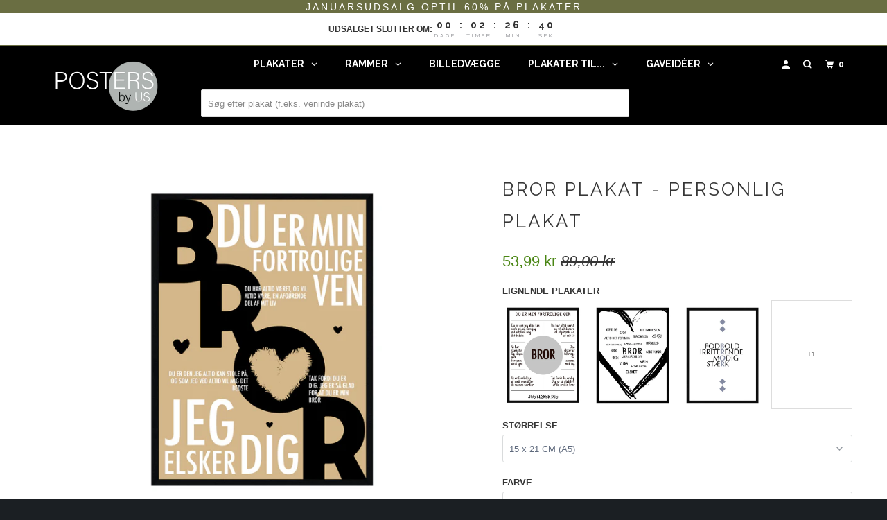

--- FILE ---
content_type: text/html; charset=utf-8
request_url: https://postersbyus.dk/collections/populaere-plakater/products/bror
body_size: 58499
content:
<!DOCTYPE html>
<!--[if lt IE 7 ]><html class="ie ie6" lang="da"> <![endif]-->
<!--[if IE 7 ]><html class="ie ie7" lang="da"> <![endif]-->
<!--[if IE 8 ]><html class="ie ie8" lang="da"> <![endif]-->
<!--[if IE 9 ]><html class="ie ie9" lang="da"> <![endif]-->
<!--[if (gte IE 10)|!(IE)]><!--><html lang="da"> <!--<![endif]-->
  <head>
     <title>
    Bror Plakat | Køb en Sød Bror Plakat
</title>


    <meta name="description" content="Har du verdensbedste bror? Så er denne bror plakat den perfekte gave til ham. ✅ Fra 29 kr ✅ Premium kvalitet ✅ 24/7 kundeservice">

    
    <meta charset="utf-8">
    <meta http-equiv="cleartype" content="on">
    <meta name="robots" content="index,follow">
    
    <meta name="google-site-verification" content="QcXvwOfUgxUB1MfrxxeWBObSRHxf5cGkAioo61tBBf8" />
    
    <script src="https://apis.google.com/js/platform.js?onload=renderOptIn" async defer></script>
    
    

<meta name="author" content="POSTERSbyUS ApS">
<meta property="og:url" content="https://postersbyus.dk/products/bror">
<meta property="og:site_name" content="POSTERSbyUS ApS">



  <meta property="og:type" content="product">
  <meta property="og:title" content="Bror plakat - Personlig plakat">
  
    
      <meta property="og:image" content="https://postersbyus.dk/cdn/shop/files/bror-plakat-personlig-plakat-citat-1029228615_600x.jpg?v=1768010772">
      <meta property="og:image:secure_url" content="https://postersbyus.dk/cdn/shop/files/bror-plakat-personlig-plakat-citat-1029228615_600x.jpg?v=1768010772">
      
      <meta property="og:image:width" content="800">
      <meta property="og:image:height" content="1067">
      <meta property="og:image:alt" content="Bror plakat - Personlig plakat citat">
    
      <meta property="og:image" content="https://postersbyus.dk/cdn/shop/files/bror-plakat-personlig-plakat-citat-1029238188_600x.jpg?v=1768001589">
      <meta property="og:image:secure_url" content="https://postersbyus.dk/cdn/shop/files/bror-plakat-personlig-plakat-citat-1029238188_600x.jpg?v=1768001589">
      
      <meta property="og:image:width" content="800">
      <meta property="og:image:height" content="1067">
      <meta property="og:image:alt" content="Bror plakat - Personlig plakat citat">
    
      <meta property="og:image" content="https://postersbyus.dk/cdn/shop/files/bror-plakat-personlig-plakat-citat-1029238561_600x.jpg?v=1768001650">
      <meta property="og:image:secure_url" content="https://postersbyus.dk/cdn/shop/files/bror-plakat-personlig-plakat-citat-1029238561_600x.jpg?v=1768001650">
      
      <meta property="og:image:width" content="800">
      <meta property="og:image:height" content="1067">
      <meta property="og:image:alt" content="Bror plakat - Personlig plakat citat">
    
  
  <meta property="product:price:amount" content="53,99">
  <meta property="product:price:currency" content="DKK">



  <meta property="og:description" content="Har du verdensbedste bror? Så er denne bror plakat den perfekte gave til ham. ✅ Fra 29 kr ✅ Premium kvalitet ✅ 24/7 kundeservice">




<meta name="twitter:card" content="summary">

  <meta name="twitter:title" content="Bror plakat - Personlig plakat">
  <meta name="twitter:description" content="Bror plakat Har du verdensbedste bror, så er denne bror plakat den perfekte gave til ham.  Har du den bedste bror i verden, og vil du gerne fortælle ham, hvor meget pris du sætter på jeres relation til hinanden, så er vores bror plakat måske noget for dig. Som søskende holden man rigtig meget af hinanden. Man har kendt sin bror hele livet, og man bliver uvilkårligt knyttet meget stærkt til hinanden. Mennesker kommer og går hele livet igennem, men sine søskende har man altid. Med sine søskende deler man hele livets op- og nedture. Man kan skændes og være rygende uenige, men når uvejret er ovre, holder man igen meget af hinanden. Søskende er forskellige, men alligevel har man de samme gener, og man nyder at være sammen. Alt dette og mere fortælles på plakaten. Øverst på plakaten er">
  <meta name="twitter:image" content="https://postersbyus.dk/cdn/shop/files/bror-plakat-personlig-plakat-citat-1029228615_240x.jpg?v=1768010772">
  <meta name="twitter:image:width" content="240">
  <meta name="twitter:image:height" content="240">
  <meta name="twitter:image:alt" content="Bror plakat - Personlig plakat citat">



    
      <link rel="prev" href="/collections/populaere-plakater/products/veninde-plakat-1">
    
    
      <link rel="next" href="/collections/populaere-plakater/products/mormor-plakat">
    
    
    <!-- NoIndex på Interne søgninger --> 
      
          <meta name="robots" content="index,follow">
      

    <!-- Mobile Specific Metas -->
    <meta name="HandheldFriendly" content="True">
    <meta name="MobileOptimized" content="320">
    <meta name="viewport" content="width=device-width,initial-scale=1">
    <meta name="viewport" content="width=device-width, initial-scale=1, maximum-scale=1">
    <meta name="theme-color" content="#ffffff">

    <!-- Stylesheets for Parallax 3.5.9 -->
    <link href="//postersbyus.dk/cdn/shop/t/56/assets/styles.scss.css?v=61146837532722640861766695377" rel="stylesheet" type="text/css" media="all" />

    
      <link rel="shortcut icon" type="image/x-icon" href="//postersbyus.dk/cdn/shop/files/favicon_180x180.jpg?v=1613577702">
      <link rel="apple-touch-icon" href="//postersbyus.dk/cdn/shop/files/favicon_180x180.jpg?v=1613577702"/>
      <link rel="apple-touch-icon" sizes="72x72" href="//postersbyus.dk/cdn/shop/files/favicon_72x72.jpg?v=1613577702"/>
      <link rel="apple-touch-icon" sizes="114x114" href="//postersbyus.dk/cdn/shop/files/favicon_114x114.jpg?v=1613577702"/>
      <link rel="apple-touch-icon" sizes="180x180" href="//postersbyus.dk/cdn/shop/files/favicon_180x180.jpg?v=1613577702"/>
      <link rel="apple-touch-icon" sizes="228x228" href="//postersbyus.dk/cdn/shop/files/favicon_228x228.jpg?v=1613577702"/>
    

    <link rel="canonical" href="https://postersbyus.dk/products/bror">
    
    

    <script src="//postersbyus.dk/cdn/shop/t/56/assets/app.js?v=17992752305005175971769208504" type="text/javascript"></script>

    <!--[if lte IE 8]>
      <link href="//postersbyus.dk/cdn/shop/t/56/assets/ie.css?v=1024305471161636101681459857" rel="stylesheet" type="text/css" media="all" />
      <script src="//postersbyus.dk/cdn/shop/t/56/assets/skrollr.ie.js?v=116292453382836155221681459857" type="text/javascript"></script>
    <![endif]-->


    <style data-shopify>
      div.breadcrumb:not(:has(*)) {
        display: none;
      }
    </style>
    
<script>window.performance && window.performance.mark && window.performance.mark('shopify.content_for_header.start');</script><meta name="google-site-verification" content="QcXvwOfUgxUB1MfrxxeWBObSRHxf5cGkAioo61tBBf8">
<meta id="shopify-digital-wallet" name="shopify-digital-wallet" content="/6585090151/digital_wallets/dialog">
<link rel="alternate" type="application/json+oembed" href="https://postersbyus.dk/products/bror.oembed">
<script async="async" src="/checkouts/internal/preloads.js?locale=da-DK"></script>
<script id="shopify-features" type="application/json">{"accessToken":"07b8687e830bb20b21f15027be8b54b6","betas":["rich-media-storefront-analytics"],"domain":"postersbyus.dk","predictiveSearch":true,"shopId":6585090151,"locale":"da"}</script>
<script>var Shopify = Shopify || {};
Shopify.shop = "postersbyus.myshopify.com";
Shopify.locale = "da";
Shopify.currency = {"active":"DKK","rate":"1.0"};
Shopify.country = "DK";
Shopify.theme = {"name":"Ønskeskyen Copy of Copy of Term and condition...","id":147258769750,"schema_name":"Parallax","schema_version":"3.5.9","theme_store_id":688,"role":"main"};
Shopify.theme.handle = "null";
Shopify.theme.style = {"id":null,"handle":null};
Shopify.cdnHost = "postersbyus.dk/cdn";
Shopify.routes = Shopify.routes || {};
Shopify.routes.root = "/";</script>
<script type="module">!function(o){(o.Shopify=o.Shopify||{}).modules=!0}(window);</script>
<script>!function(o){function n(){var o=[];function n(){o.push(Array.prototype.slice.apply(arguments))}return n.q=o,n}var t=o.Shopify=o.Shopify||{};t.loadFeatures=n(),t.autoloadFeatures=n()}(window);</script>
<script id="shop-js-analytics" type="application/json">{"pageType":"product"}</script>
<script defer="defer" async type="module" src="//postersbyus.dk/cdn/shopifycloud/shop-js/modules/v2/client.init-shop-cart-sync_BWUFHQxD.da.esm.js"></script>
<script defer="defer" async type="module" src="//postersbyus.dk/cdn/shopifycloud/shop-js/modules/v2/chunk.common_CxPaeDJ-.esm.js"></script>
<script defer="defer" async type="module" src="//postersbyus.dk/cdn/shopifycloud/shop-js/modules/v2/chunk.modal_DY3Xiats.esm.js"></script>
<script type="module">
  await import("//postersbyus.dk/cdn/shopifycloud/shop-js/modules/v2/client.init-shop-cart-sync_BWUFHQxD.da.esm.js");
await import("//postersbyus.dk/cdn/shopifycloud/shop-js/modules/v2/chunk.common_CxPaeDJ-.esm.js");
await import("//postersbyus.dk/cdn/shopifycloud/shop-js/modules/v2/chunk.modal_DY3Xiats.esm.js");

  window.Shopify.SignInWithShop?.initShopCartSync?.({"fedCMEnabled":true,"windoidEnabled":true});

</script>
<script>(function() {
  var isLoaded = false;
  function asyncLoad() {
    if (isLoaded) return;
    isLoaded = true;
    var urls = ["https:\/\/ecommplugins-trustboxsettings.trustpilot.com\/postersbyus.myshopify.com.js?settings=1563736087276\u0026shop=postersbyus.myshopify.com","https:\/\/ecommplugins-scripts.trustpilot.com\/v2.1\/js\/header.js?settings=eyJrZXkiOiJHdjhCUGxVQnNuSVUwZkZPIn0=\u0026shop=postersbyus.myshopify.com","https:\/\/widget.trustpilot.com\/bootstrap\/v5\/tp.widget.sync.bootstrap.min.js?shop=postersbyus.myshopify.com","https:\/\/intg.snapchat.com\/shopify\/shopify-scevent-init.js?id=a6b15588-c9f3-4587-aeed-ebc978a80633\u0026shop=postersbyus.myshopify.com","https:\/\/sdk.teeinblue.com\/async.js?platform=shopify\u0026v=1\u0026token=6inudnMwiGeVqe4qTKSjyU3VKSKyrn3B\u0026shop=postersbyus.myshopify.com","https:\/\/cdn1.profitmetrics.io\/B82B1FF56C96F678\/shopify-bundle.js?shop=postersbyus.myshopify.com","https:\/\/files.viaads.dk\/plugins\/min\/shopify.min.js?shop=postersbyus.myshopify.com","https:\/\/pixee.gropulse.com\/js\/active.js?shop=postersbyus.myshopify.com","https:\/\/static.klaviyo.com\/onsite\/js\/klaviyo.js?company_id=Hz2uUP\u0026shop=postersbyus.myshopify.com"];
    for (var i = 0; i < urls.length; i++) {
      var s = document.createElement('script');
      s.type = 'text/javascript';
      s.async = true;
      s.src = urls[i];
      var x = document.getElementsByTagName('script')[0];
      x.parentNode.insertBefore(s, x);
    }
  };
  if(window.attachEvent) {
    window.attachEvent('onload', asyncLoad);
  } else {
    window.addEventListener('load', asyncLoad, false);
  }
})();</script>
<script id="__st">var __st={"a":6585090151,"offset":3600,"reqid":"81135eaa-3ab6-4143-8f94-411fcc78d688-1769891288","pageurl":"postersbyus.dk\/collections\/populaere-plakater\/products\/bror","u":"d1187cb00b0b","p":"product","rtyp":"product","rid":4376006525031};</script>
<script>window.ShopifyPaypalV4VisibilityTracking = true;</script>
<script id="captcha-bootstrap">!function(){'use strict';const t='contact',e='account',n='new_comment',o=[[t,t],['blogs',n],['comments',n],[t,'customer']],c=[[e,'customer_login'],[e,'guest_login'],[e,'recover_customer_password'],[e,'create_customer']],r=t=>t.map((([t,e])=>`form[action*='/${t}']:not([data-nocaptcha='true']) input[name='form_type'][value='${e}']`)).join(','),a=t=>()=>t?[...document.querySelectorAll(t)].map((t=>t.form)):[];function s(){const t=[...o],e=r(t);return a(e)}const i='password',u='form_key',d=['recaptcha-v3-token','g-recaptcha-response','h-captcha-response',i],f=()=>{try{return window.sessionStorage}catch{return}},m='__shopify_v',_=t=>t.elements[u];function p(t,e,n=!1){try{const o=window.sessionStorage,c=JSON.parse(o.getItem(e)),{data:r}=function(t){const{data:e,action:n}=t;return t[m]||n?{data:e,action:n}:{data:t,action:n}}(c);for(const[e,n]of Object.entries(r))t.elements[e]&&(t.elements[e].value=n);n&&o.removeItem(e)}catch(o){console.error('form repopulation failed',{error:o})}}const l='form_type',E='cptcha';function T(t){t.dataset[E]=!0}const w=window,h=w.document,L='Shopify',v='ce_forms',y='captcha';let A=!1;((t,e)=>{const n=(g='f06e6c50-85a8-45c8-87d0-21a2b65856fe',I='https://cdn.shopify.com/shopifycloud/storefront-forms-hcaptcha/ce_storefront_forms_captcha_hcaptcha.v1.5.2.iife.js',D={infoText:'Beskyttet af hCaptcha',privacyText:'Beskyttelse af persondata',termsText:'Vilkår'},(t,e,n)=>{const o=w[L][v],c=o.bindForm;if(c)return c(t,g,e,D).then(n);var r;o.q.push([[t,g,e,D],n]),r=I,A||(h.body.append(Object.assign(h.createElement('script'),{id:'captcha-provider',async:!0,src:r})),A=!0)});var g,I,D;w[L]=w[L]||{},w[L][v]=w[L][v]||{},w[L][v].q=[],w[L][y]=w[L][y]||{},w[L][y].protect=function(t,e){n(t,void 0,e),T(t)},Object.freeze(w[L][y]),function(t,e,n,w,h,L){const[v,y,A,g]=function(t,e,n){const i=e?o:[],u=t?c:[],d=[...i,...u],f=r(d),m=r(i),_=r(d.filter((([t,e])=>n.includes(e))));return[a(f),a(m),a(_),s()]}(w,h,L),I=t=>{const e=t.target;return e instanceof HTMLFormElement?e:e&&e.form},D=t=>v().includes(t);t.addEventListener('submit',(t=>{const e=I(t);if(!e)return;const n=D(e)&&!e.dataset.hcaptchaBound&&!e.dataset.recaptchaBound,o=_(e),c=g().includes(e)&&(!o||!o.value);(n||c)&&t.preventDefault(),c&&!n&&(function(t){try{if(!f())return;!function(t){const e=f();if(!e)return;const n=_(t);if(!n)return;const o=n.value;o&&e.removeItem(o)}(t);const e=Array.from(Array(32),(()=>Math.random().toString(36)[2])).join('');!function(t,e){_(t)||t.append(Object.assign(document.createElement('input'),{type:'hidden',name:u})),t.elements[u].value=e}(t,e),function(t,e){const n=f();if(!n)return;const o=[...t.querySelectorAll(`input[type='${i}']`)].map((({name:t})=>t)),c=[...d,...o],r={};for(const[a,s]of new FormData(t).entries())c.includes(a)||(r[a]=s);n.setItem(e,JSON.stringify({[m]:1,action:t.action,data:r}))}(t,e)}catch(e){console.error('failed to persist form',e)}}(e),e.submit())}));const S=(t,e)=>{t&&!t.dataset[E]&&(n(t,e.some((e=>e===t))),T(t))};for(const o of['focusin','change'])t.addEventListener(o,(t=>{const e=I(t);D(e)&&S(e,y())}));const B=e.get('form_key'),M=e.get(l),P=B&&M;t.addEventListener('DOMContentLoaded',(()=>{const t=y();if(P)for(const e of t)e.elements[l].value===M&&p(e,B);[...new Set([...A(),...v().filter((t=>'true'===t.dataset.shopifyCaptcha))])].forEach((e=>S(e,t)))}))}(h,new URLSearchParams(w.location.search),n,t,e,['guest_login'])})(!0,!0)}();</script>
<script integrity="sha256-4kQ18oKyAcykRKYeNunJcIwy7WH5gtpwJnB7kiuLZ1E=" data-source-attribution="shopify.loadfeatures" defer="defer" src="//postersbyus.dk/cdn/shopifycloud/storefront/assets/storefront/load_feature-a0a9edcb.js" crossorigin="anonymous"></script>
<script data-source-attribution="shopify.dynamic_checkout.dynamic.init">var Shopify=Shopify||{};Shopify.PaymentButton=Shopify.PaymentButton||{isStorefrontPortableWallets:!0,init:function(){window.Shopify.PaymentButton.init=function(){};var t=document.createElement("script");t.src="https://postersbyus.dk/cdn/shopifycloud/portable-wallets/latest/portable-wallets.da.js",t.type="module",document.head.appendChild(t)}};
</script>
<script data-source-attribution="shopify.dynamic_checkout.buyer_consent">
  function portableWalletsHideBuyerConsent(e){var t=document.getElementById("shopify-buyer-consent"),n=document.getElementById("shopify-subscription-policy-button");t&&n&&(t.classList.add("hidden"),t.setAttribute("aria-hidden","true"),n.removeEventListener("click",e))}function portableWalletsShowBuyerConsent(e){var t=document.getElementById("shopify-buyer-consent"),n=document.getElementById("shopify-subscription-policy-button");t&&n&&(t.classList.remove("hidden"),t.removeAttribute("aria-hidden"),n.addEventListener("click",e))}window.Shopify?.PaymentButton&&(window.Shopify.PaymentButton.hideBuyerConsent=portableWalletsHideBuyerConsent,window.Shopify.PaymentButton.showBuyerConsent=portableWalletsShowBuyerConsent);
</script>
<script data-source-attribution="shopify.dynamic_checkout.cart.bootstrap">document.addEventListener("DOMContentLoaded",(function(){function t(){return document.querySelector("shopify-accelerated-checkout-cart, shopify-accelerated-checkout")}if(t())Shopify.PaymentButton.init();else{new MutationObserver((function(e,n){t()&&(Shopify.PaymentButton.init(),n.disconnect())})).observe(document.body,{childList:!0,subtree:!0})}}));
</script>

<script>window.performance && window.performance.mark && window.performance.mark('shopify.content_for_header.end');</script>

    <noscript>
      <style>
				select.pplr_select.cstmfy_c_required option._pplr_choose {
            display: none !important;
        }
        select.pplr_select option._pplr_choose {
    display: none !important;
}
        .slides > li:first-child { display: block; }
        .image__fallback {
          width: 100vw;
          display: block !important;
          max-width: 100vw !important;
          margin-bottom: 0;
        }
        .image__fallback + .hsContainer__image {
          display: none !important;
        }
        .hsContainer {
          height: auto !important;
        }
        .no-js-only {
          display: inherit !important;
        }
        .icon-cart.cart-button {
          display: none;
        }
        .lazyload,
        .cart_page_image img {
          opacity: 1;
          -webkit-filter: blur(0);
          filter: blur(0);
        }
        .bcg .hsContent {
          background-color: transparent;
        }
        .animate_right,
        .animate_left,
        .animate_up,
        .animate_down {
          opacity: 1;
        }
        .flexslider .slides>li {
          display: block;
        }
        .product_section .product_form {
          opacity: 1;
        }
        .multi_select,
        form .select {
          display: block !important;
        }
        .swatch_options {
          display: none;
        }
        
      </style>
    </noscript>
    
  
<link href="//postersbyus.dk/cdn/shop/t/56/assets/v3globomenu.css?v=7833578366292275041681459857" rel="stylesheet" type="text/css" media="all">
<script>
  var MenuApp = {
    shop 	: 'postersbyus.myshopify.com',
    menu	: "main-menu",
    themeId	: 688,
    menuClass	: 'globomenu-store-688 globomenu globomenu-main globomenu-horizontal globomenu-transition-shift globomenu-items-align-center globomenu-sub-indicators  globomenu-trigger-hover globomenu-responsive globomenu-responsive-collapse ',
    mobileBtn	: '<a class="globomenu-responsive-toggle-688 globomenu-responsive-toggle globomenu-responsive-toggle-content-align-center"><i class="fa fa-bars"></i>Menu</a>',
    linkLists	: {
      
        'main-menu':{
		  title : "Main menu",
    	  items : ["/","/collections/all"],
    	  names : ["Home","Catalog"]
      	},
      
        'footer':{
		  title : "Footer menu",
    	  items : ["/search"],
    	  names : ["Search"]
      	},
      
        'speciel-menu':{
		  title : "Speciel menu",
    	  items : [],
    	  names : []
      	},
      
        'customer-account-main-menu':{
		  title : "Hovedmenu for kundekonto",
    	  items : ["/","https://shopify.com/6585090151/account/orders?locale=da&region_country=DK"],
    	  names : ["Butik","Orders"]
      	}
      
  	}
  };
</script>

<script id="globo-hidden-menu" type="text/html">
<li class="globomenu-item  globomenu-item-level-0 globomenu-item-has-children globomenu-has-submenu-drop globomenu-has-submenu-mega">
                    <a title="PLAKATER" class="globomenu-target " href="/collections/alle-plakater"><span class="globomenu-target-title globomenu-target-text">PLAKATER</span><i class="globomenu-retractor fa fa-times"></i></a><ul class="globomenu-submenu globomenu-submenu-drop globomenu-submenu-type-mega globomenu-submenu-align-full_width"><li class="globomenu-item  globomenu-item-header globomenu-has-submenu-stack globomenu-column globomenu-column-1-5">
                    <a title="PLAKATER" class="globomenu-target "><span class="globomenu-target-title globomenu-target-text">PLAKATER</span><i class="globomenu-retractor fa fa-times"></i></a><ul class="globomenu-submenu globomenu-submenu-type-stack"><li class="globomenu-item  gin">
                    <a title="Nyeste plakater" class="globomenu-target " href="/collections/nyeste-plakater"><span class="globomenu-target-title globomenu-target-text">Nyeste plakater</span></a></li><li class="globomenu-item  gin">
                    <a title="Plakater på tilbud" class="globomenu-target " href="/collections/plakater-pa-tilbud"><span class="globomenu-target-title globomenu-target-text">Plakater på tilbud</span></a></li><li class="globomenu-item  gin">
                    <a title="Populære plakater" class="globomenu-target " href="/collections/populaere-plakater"><span class="globomenu-target-title globomenu-target-text">Populære plakater</span></a></li><li class="globomenu-item  gin">
                    <a title="Billige plakater" class="globomenu-target " href="/collections/billige-plakater"><span class="globomenu-target-title globomenu-target-text">Billige plakater</span></a></li></ul></li><li class="globomenu-item  globomenu-item-header globomenu-has-submenu-stack globomenu-column globomenu-column-1-5">
                    <a title="KATEGORIER" class="globomenu-target "><span class="globomenu-target-title globomenu-target-text">KATEGORIER</span><i class="globomenu-retractor fa fa-times"></i></a><ul class="globomenu-submenu globomenu-submenu-type-stack"><li class="globomenu-item  gin">
                    <a title="Abstrakte plakater" class="globomenu-target " href="/collections/abstract-plakater"><span class="globomenu-target-title globomenu-target-text">Abstrakte plakater</span></a></li><li class="globomenu-item  gin">
                    <a title="Bogstav plakater" class="globomenu-target " href="/collections/bogstav-plakater"><span class="globomenu-target-title globomenu-target-text">Bogstav plakater</span></a></li><li class="globomenu-item  gin">
                    <a title="Botaniske plakater" class="globomenu-target " href="/collections/botanik-plakater"><span class="globomenu-target-title globomenu-target-text">Botaniske plakater</span></a></li><li class="globomenu-item  gin">
                    <a title="Børne plakater" class="globomenu-target " href="/collections/borneplakater"><span class="globomenu-target-title globomenu-target-text">Børne plakater</span></a></li><li class="globomenu-item  gin">
                    <a title="Citat plakater" class="globomenu-target " href="/collections/citat"><span class="globomenu-target-title globomenu-target-text">Citat plakater</span></a></li><li class="globomenu-item  gin">
                    <a title="Plakater af danske byer" class="globomenu-target " href="/collections/kort-plakater"><span class="globomenu-target-title globomenu-target-text">Plakater af danske byer</span></a></li><li class="globomenu-item  gin">
                    <a title="Personlige plakater" class="globomenu-target " href="/collections/personlige-plakater"><span class="globomenu-target-title globomenu-target-text">Personlige plakater</span></a></li><li class="globomenu-item  gin">
                    <a title="Plakater af udenlandske byer" class="globomenu-target " href="/collections/plakater-af-byer"><span class="globomenu-target-title globomenu-target-text">Plakater af udenlandske byer</span></a></li></ul></li><li class="globomenu-item  globomenu-item-header globomenu-has-submenu-stack globomenu-column globomenu-column-1-5">
                    <a title="KATEGORIER" class="globomenu-target "><span class="globomenu-target-title globomenu-target-text">KATEGORIER</span><i class="globomenu-retractor fa fa-times"></i></a><ul class="globomenu-submenu globomenu-submenu-type-stack"><li class="globomenu-item  gin">
                    <a title="Plakater med dyr" class="globomenu-target " href="/collections/dyr"><span class="globomenu-target-title globomenu-target-text">Plakater med dyr</span></a></li><li class="globomenu-item  gin">
                    <a title="Plakater af natur" class="globomenu-target " href="/collections/natur"><span class="globomenu-target-title globomenu-target-text">Plakater af natur</span></a></li><li class="globomenu-item  gin">
                    <a title="Portæt plakater" class="globomenu-target " href="/collections/personer"><span class="globomenu-target-title globomenu-target-text">Portæt plakater</span></a></li><li class="globomenu-item  gin">
                    <a title="Plakater i Sort/Hvid" class="globomenu-target " href="/collections/sort-hvid-plakater"><span class="globomenu-target-title globomenu-target-text">Plakater i Sort/Hvid</span></a></li><li class="globomenu-item  gin">
                    <a title="Plakater med verdenskort" class="globomenu-target " href="/collections/verdenskort"><span class="globomenu-target-title globomenu-target-text">Plakater med verdenskort</span></a></li><li class="globomenu-item  gin">
                    <a title="Fødselstavle plakater" class="globomenu-target " href="/collections/fodselstavler"><span class="globomenu-target-title globomenu-target-text">Fødselstavle plakater</span></a></li><li class="globomenu-item  gin">
                    <a title="Juleplakater" class="globomenu-target " href="/collections/juleplakater"><span class="globomenu-target-title globomenu-target-text">Juleplakater</span></a></li></ul></li></ul></li><li class="globomenu-item  globomenu-item-level-0 globomenu-item-has-children globomenu-has-submenu-drop globomenu-has-submenu-mega">
                    <a title="RAMMER" class="globomenu-target " href="/collections/rammer"><span class="globomenu-target-title globomenu-target-text">RAMMER</span><i class="globomenu-retractor fa fa-times"></i></a><ul class="globomenu-submenu globomenu-submenu-drop globomenu-submenu-type-mega globomenu-submenu-align-full_width"><li class="globomenu-item  globomenu-item-header globomenu-has-submenu-stack globomenu-column globomenu-column-1-5">
                    <a title="RAMMER" class="globomenu-target "><span class="globomenu-target-title globomenu-target-text">RAMMER</span><i class="globomenu-retractor fa fa-times"></i></a><ul class="globomenu-submenu globomenu-submenu-type-stack"><li class="globomenu-item  gin">
                    <a title="Eg trærammer" class="globomenu-target " href="/collections/eg"><span class="globomenu-target-title globomenu-target-text">Eg trærammer</span></a></li><li class="globomenu-item  gin">
                    <a title="Sorte trærammer" class="globomenu-target " href="/collections/sorte-rammer"><span class="globomenu-target-title globomenu-target-text">Sorte trærammer</span></a></li><li class="globomenu-item  gin">
                    <a title="Hvide rammer" class="globomenu-target " href="/collections/hvid-ramme"><span class="globomenu-target-title globomenu-target-text">Hvide rammer</span></a></li><li class="globomenu-item  gin">
                    <a title="Plakatlister" class="globomenu-target " href="/collections/plakatlister"><span class="globomenu-target-title globomenu-target-text">Plakatlister</span></a></li></ul></li><li class="globomenu-item  globomenu-item-header globomenu-has-submenu-stack globomenu-column globomenu-column-1-5">
                    <a title="STØRRELSER" class="globomenu-target "><span class="globomenu-target-title globomenu-target-text">STØRRELSER</span><i class="globomenu-retractor fa fa-times"></i></a><ul class="globomenu-submenu globomenu-submenu-type-stack"><li class="globomenu-item  gin">
                    <a title="13x18" class="globomenu-target " href="/collections/13x18"><span class="globomenu-target-title globomenu-target-text">13x18</span></a></li><li class="globomenu-item  gin">
                    <a title="15x21" class="globomenu-target " href="/collections/15x21"><span class="globomenu-target-title globomenu-target-text">15x21</span></a></li><li class="globomenu-item  gin">
                    <a title="21x30" class="globomenu-target " href="/collections/20x30"><span class="globomenu-target-title globomenu-target-text">21x30</span></a></li><li class="globomenu-item  gin">
                    <a title="30x40" class="globomenu-target " href="/collections/30x40"><span class="globomenu-target-title globomenu-target-text">30x40</span></a></li><li class="globomenu-item  gin">
                    <a title="42x59" class="globomenu-target " href="/collections/42x59"><span class="globomenu-target-title globomenu-target-text">42x59</span></a></li><li class="globomenu-item  gin">
                    <a title="50x70" class="globomenu-target " href="/collections/50x70"><span class="globomenu-target-title globomenu-target-text">50x70</span></a></li></ul></li></ul></li><li class="globomenu-item  globomenu-item-level-0 gin">
                    <a title="BILLEDVÆGGE" class="globomenu-target " href="/collections/billedvaegge"><span class="globomenu-target-title globomenu-target-text">BILLEDVÆGGE</span></a></li><li class="globomenu-item  globomenu-item-level-0 globomenu-item-has-children globomenu-has-submenu-drop globomenu-has-submenu-mega">
                    <a title="PLAKATER TIL..." class="globomenu-target " href="/collections/gavekort"><span class="globomenu-target-title globomenu-target-text">PLAKATER TIL...</span><i class="globomenu-retractor fa fa-times"></i></a><ul class="globomenu-submenu globomenu-submenu-drop globomenu-submenu-type-mega globomenu-submenu-align-full_width"><li class="globomenu-item  globomenu-item-header globomenu-has-submenu-stack globomenu-column globomenu-column-1-4">
                    <a title="BØRNE PLAKATER" class="globomenu-target "><span class="globomenu-target-title globomenu-target-text">BØRNE PLAKATER</span><i class="globomenu-retractor fa fa-times"></i></a><ul class="globomenu-submenu globomenu-submenu-type-stack"><li class="globomenu-item  gin">
                    <a title="Alle børne plakater" class="globomenu-target " href="/collections/borneplakater"><span class="globomenu-target-title globomenu-target-text">Alle børne plakater</span></a></li><li class="globomenu-item  gin">
                    <a title="ABC, Tal plakater" class="globomenu-target " href="/collections/abc-tal-plakater"><span class="globomenu-target-title globomenu-target-text">ABC, Tal plakater</span></a></li><li class="globomenu-item  gin">
                    <a title="Fødselstavle plakater" class="globomenu-target " href="/collections/fodselstavler"><span class="globomenu-target-title globomenu-target-text">Fødselstavle plakater</span></a></li><li class="globomenu-item  gin">
                    <a title="Gamer plakater" class="globomenu-target " href="/collections/gamer-plakater"><span class="globomenu-target-title globomenu-target-text">Gamer plakater</span></a></li><li class="globomenu-item  gin">
                    <a title="Planet plakater" class="globomenu-target " href="/collections/planet-plakater"><span class="globomenu-target-title globomenu-target-text">Planet plakater</span></a></li><li class="globomenu-item  gin">
                    <a title="Stjernetegn plakater" class="globomenu-target " href="/collections/stjernetegns-plakater"><span class="globomenu-target-title globomenu-target-text">Stjernetegn plakater</span></a></li><li class="globomenu-item  gin">
                    <a title="Søde dyr plakater" class="globomenu-target " href="/collections/sode-dyr-plakater"><span class="globomenu-target-title globomenu-target-text">Søde dyr plakater</span></a></li></ul></li><li class="globomenu-item  globomenu-item-header globomenu-has-submenu-stack globomenu-column globomenu-column-1-4">
                    <a title="PLAKATER TIL HJEMMET" class="globomenu-target "><span class="globomenu-target-title globomenu-target-text">PLAKATER TIL HJEMMET</span><i class="globomenu-retractor fa fa-times"></i></a><ul class="globomenu-submenu globomenu-submenu-type-stack"><li class="globomenu-item  gin">
                    <a title="Alle plakater til hjemmet" class="globomenu-target " href="/collections/alle-plakater"><span class="globomenu-target-title globomenu-target-text">Alle plakater til hjemmet</span></a></li><li class="globomenu-item  gin">
                    <a title="Bogstav plakater" class="globomenu-target " href="/collections/bogstav-plakater"><span class="globomenu-target-title globomenu-target-text">Bogstav plakater</span></a></li><li class="globomenu-item  gin">
                    <a title="Bryllups plakater" class="globomenu-target " href="/collections/gave-til-bryllup"><span class="globomenu-target-title globomenu-target-text">Bryllups plakater</span></a></li><li class="globomenu-item  gin">
                    <a title="By plakater" class="globomenu-target " href="/collections/kort-plakater"><span class="globomenu-target-title globomenu-target-text">By plakater</span></a></li><li class="globomenu-item  gin">
                    <a title="Gamer plakater" class="globomenu-target " href="/collections/gamer-plakater"><span class="globomenu-target-title globomenu-target-text">Gamer plakater</span></a></li><li class="globomenu-item  gin">
                    <a title="Personlige plakater" class="globomenu-target " href="/collections/personlige-plakater"><span class="globomenu-target-title globomenu-target-text">Personlige plakater</span></a></li><li class="globomenu-item  gin">
                    <a title="Planet plakater" class="globomenu-target " href="/collections/planet-plakater"><span class="globomenu-target-title globomenu-target-text">Planet plakater</span></a></li><li class="globomenu-item  gin">
                    <a title="Stjernetegn plakater" class="globomenu-target " href="/collections/stjernetegns-plakater"><span class="globomenu-target-title globomenu-target-text">Stjernetegn plakater</span></a></li></ul></li></ul></li><li class="globomenu-item  globomenu-item-level-0 globomenu-item-has-children globomenu-has-submenu-drop globomenu-has-submenu-mega">
                    <a title="GAVEIDÉER" class="globomenu-target "><span class="globomenu-target-title globomenu-target-text">GAVEIDÉER</span><i class="globomenu-retractor fa fa-times"></i></a><ul class="globomenu-submenu globomenu-submenu-drop globomenu-submenu-type-mega globomenu-submenu-align-full_width"><li class="globomenu-item  globomenu-item-header globomenu-has-submenu-stack globomenu-column globomenu-column-1-4">
                    <a title="PERSONLIGE PLAKATER" class="globomenu-target "><span class="globomenu-target-title globomenu-target-text">PERSONLIGE PLAKATER</span><i class="globomenu-retractor fa fa-times"></i></a><ul class="globomenu-submenu globomenu-submenu-type-stack"><li class="globomenu-item  gin">
                    <a title="Gave til bror" class="globomenu-target " href="/collections/gave-til-bror"><span class="globomenu-target-title globomenu-target-text">Gave til bror</span></a></li><li class="globomenu-item  gin">
                    <a title="Gave til søster" class="globomenu-target " href="/collections/gave-til-soster-plakater"><span class="globomenu-target-title globomenu-target-text">Gave til søster</span></a></li><li class="globomenu-item  gin">
                    <a title="Gave til mor" class="globomenu-target " href="https://postersbyus.dk/collections/mor-plakater"><span class="globomenu-target-title globomenu-target-text">Gave til mor</span></a></li><li class="globomenu-item  gin">
                    <a title="Gave til far" class="globomenu-target " href="/collections/gave-til-far-plakater"><span class="globomenu-target-title globomenu-target-text">Gave til far</span></a></li><li class="globomenu-item  gin">
                    <a title="Gave til søn" class="globomenu-target " href="/collections/gave-til-son"><span class="globomenu-target-title globomenu-target-text">Gave til søn</span></a></li><li class="globomenu-item  gin">
                    <a title="Gave til datter" class="globomenu-target " href="/collections/gave-til-datter"><span class="globomenu-target-title globomenu-target-text">Gave til datter</span></a></li><li class="globomenu-item  gin">
                    <a title="Gave til bedsteforældre" class="globomenu-target " href="/collections/gave-til-bedsteforaeldre-plakater"><span class="globomenu-target-title globomenu-target-text">Gave til bedsteforældre</span></a></li><li class="globomenu-item  gin">
                    <a title="Gave til veninde" class="globomenu-target " href="/collections/gave-til-veninde-plakater"><span class="globomenu-target-title globomenu-target-text">Gave til veninde</span></a></li><li class="globomenu-item  gin">
                    <a title="Gave til kæresten" class="globomenu-target " href="/collections/gave-til-kaereste"><span class="globomenu-target-title globomenu-target-text">Gave til kæresten</span></a></li></ul></li><li class="globomenu-item  globomenu-item-header globomenu-has-submenu-stack globomenu-column globomenu-column-1-4">
                    <a title="ANDLEDNINGER" class="globomenu-target " href="/collections/dyr"><span class="globomenu-target-title globomenu-target-text">ANDLEDNINGER</span><i class="globomenu-retractor fa fa-times"></i></a><ul class="globomenu-submenu globomenu-submenu-type-stack"><li class="globomenu-item  gin">
                    <a title="Gave til valentines dag" class="globomenu-target " href="/collections/gave-til-valentines-dag"><span class="globomenu-target-title globomenu-target-text">Gave til valentines dag</span></a></li><li class="globomenu-item  gin">
                    <a title="Gave til konfirmation" class="globomenu-target " href="/collections/gave-til-konfirmation"><span class="globomenu-target-title globomenu-target-text">Gave til konfirmation</span></a></li><li class="globomenu-item  gin">
                    <a title="Gave til mors dag" class="globomenu-target " href="/collections/mor-plakater"><span class="globomenu-target-title globomenu-target-text">Gave til mors dag</span></a></li><li class="globomenu-item  gin">
                    <a title="Gave til fars dag" class="globomenu-target " href="/collections/gave-til-far-plakater"><span class="globomenu-target-title globomenu-target-text">Gave til fars dag</span></a></li><li class="globomenu-item  gin">
                    <a title="Gave til bryllup" class="globomenu-target " href="/collections/gave-til-bryllup"><span class="globomenu-target-title globomenu-target-text">Gave til bryllup</span></a></li><li class="globomenu-item  gin">
                    <a title="Gave til barnedåb" class="globomenu-target " href="/collections/gave-til-barnedab"><span class="globomenu-target-title globomenu-target-text">Gave til barnedåb</span></a></li><li class="globomenu-item  gin">
                    <a title="Gave til studenter" class="globomenu-target " href="/collections/gave-til-studenter"><span class="globomenu-target-title globomenu-target-text">Gave til studenter</span></a></li><li class="globomenu-item  gin">
                    <a title="Blackfriday" class="globomenu-target "><span class="globomenu-target-title globomenu-target-text">Blackfriday</span></a></li><li class="globomenu-item  gin">
                    <a title="Julegaver" class="globomenu-target "><span class="globomenu-target-title globomenu-target-text">Julegaver</span></a></li></ul></li></ul></li></script>

<script src="//postersbyus.dk/cdn/shop/t/56/assets/v3globomenu.min.js?v=11384514953537038871681459857" type="text/javascript"></script>
<script>MenuApp.init();</script>



  <style>
    .pplr-wrapper.pplr-design-b, .pplr-wrapper.pplr-design-a 
    {
    	display: none !important;
	}
        .pplr-wrapper.pplr-design-b-1 {
        display: none !important;
    }
    .pplr-wrapper.pplr-design-a-1 {
        display: none;
    }
    .pplr-wrapper.pplr-design-a-1 {
      display: none !important;
  }
    .pplr-wrapper.pplr-blue-1 {
        display: none !important;
    }
    .pplr-wrapper.pplr-blue {
    display: none !important;
}
    .pplr-wrapper.pplr-pink {
    display: none !important;
}
    .pplr-wrapper.pplr-pink-1 {
    display: none !important;
}
    .pplr-wrapper.pplr-white1 {
    display: none;
}
.pplr-wrapper.pplr-design-a16 {
    display: none !important;
}
.pplr-wrapper.pplr-white15 {
    display: none !important;
}
    body.product .section.product_section .product_gallery ol.flex-control-nav {
    display: none !important;
}
    </style>

    <!-- Start of Clerk.io E-commerce Personalisation tool - www.clerk.io -->
  <script type="text/javascript">
    (function(w,d){
      var e=d.createElement('script');e.type='text/javascript';e.async=true;
      e.src=(d.location.protocol=='https:'?'https':'http')+'://cdn.clerk.io/clerk.js';
      var s=d.getElementsByTagName('script')[0];s.parentNode.insertBefore(e,s);
      w.__clerk_q=w.__clerk_q||[];w.Clerk=w.Clerk||function(){w.__clerk_q.push(arguments)};
    })(window,document);

    Clerk('config', {
      key: '1NmwrXq1tCSZ7aeGYrAtJMNdT56KT7g1',
      formatters: {
        currency_converter: function(price) {
          var converted_price = (price*Shopify.currency.rate);
          return (converted_price).toString();
        }
      },
      globals: {
        currency_iso: "DKK",
        currency_symbol: "kr."
      }
    });
  </script>
  <!-- End of Clerk.io E-commerce Personalisation tool - www.clerk.io -->
  
  <script type="text/javascript">
    teeinblue = {
      cartContainerSelectors: '',
    };
  </script> 
 
  
<!-- teeinblue scripts. DON'T MODIFY!!! -->
<script>
window.teeinblueShop = {
  shopCurrency: "DKK",
};
</script>









<script id="teeinblue-product-data">
window.TeeInBlueCampaign = {
  
  isTeeInBlueProduct: false,
  productId: 4376006525031,
};
</script>


<!-- teeinblue scripts end. -->

  <link href="//postersbyus.dk/cdn/shop/t/56/assets/teeinblue-custom.css?v=86490374174197053551693985339" rel="stylesheet" type="text/css" media="all" />

  <!-- Ønskeskyen / Heylink tracking og Ønskeknap -->
  <script src='https://tag.heylink.com/2bbcf1a3-d601-451f-a1ff-5ae5f32e4cfd/script.js' defer></script>
  <script type="application/javascript" src="https://storage.googleapis.com/gowish-button-prod/js/gowish-iframe.js" id="gowish-iframescript" defer></script>
  <link rel="stylesheet" href="https://storage.googleapis.com/gowish-button-prod/css/gowish-iframe.css">
  <script>
    document.addEventListener("hc.hpCountdownLoaded", event =>{
      const cd = event.detail.countdown;
      const header_bar = document.querySelector(".promo_banner");
      header_bar.appendChild(cd);
      const nav = document.querySelector(".header");
      nav.style.top = header_bar.getBoundingClientRect().height + "px"
    })
  </script>  

<script>
window.dataLayer = window.dataLayer || [];
function gtag(){ dataLayer.push(arguments); }
// Set default consent to 'denied' as a placeholder
// Determine actual values based on customer's own requirements
gtag('consent', 'default', {
'ad_storage': 'denied',
'ad_user_data': 'denied',
'ad_personalization': 'denied',
'analytics_storage': 'denied',
'wait_for_update': 2000
});
gtag('set', 'ads_data_redaction', true);
</script>

 <script>
const addCookieInformationConsentScript = () => {
const consentScript = document.createElement('script');
consentScript.setAttribute('src','https://policy.app.cookieinformation.com/uc.js');
consentScript.setAttribute('data-culture', 'DA');
consentScript.setAttribute('data-gcm-version', '2.0');
consentScript.id = 'CookieConsent';
document.head.appendChild(consentScript);
};

const setupListenerForConsentGathering = () => {
window.addEventListener("CookieInformationConsentGiven", () => {
let consent = {};
let consentSignals = {};

if (window.CookieInformation) {
consent = window.CookieInformation._getCookieValue('CookieInformationConsent');
consent = JSON.parse(consent);

if (consent) {
consentSignals = consent.consents_approved || [];
consentSignals = consentSignals.reduce((acc,curr)=> (acc[curr]=true,acc),{});
}
}

customerPrivacyAPIReady = setInterval(() => {
if (window.Shopify.customerPrivacy) {
clearInterval(customerPrivacyAPIReady);
window.Shopify.customerPrivacy.setTrackingConsent(
{
"analytics": consentSignals['cookie_cat_statistic'] || false,
"marketing": consentSignals['cookie_cat_marketing'] || false,
"preferences": consentSignals['cookie_cat_functional'] || false,
"sale_of_data": consentSignals['cookie_cat_marketing'] || false,
},
() => console.log("Cookie Information: consent gathered"),
);
}
}, 100);
});
};

window.Shopify.loadFeatures(
[
{
name: 'consent-tracking-api',
version: '0.1',
},
],
error => {
if (error) {
throw error; 
}
setupListenerForConsentGathering();
addCookieInformationConsentScript(); 
}
);

</script> 
 
    <!-- Google Tag Manager -->
<script>(function(w,d,s,l,i){w[l]=w[l]||[];w[l].push({'gtm.start':
new Date().getTime(),event:'gtm.js'});var f=d.getElementsByTagName(s)[0],
j=d.createElement(s),dl=l!='dataLayer'?'&l='+l:'';j.async=true;j.src=
'https://www.googletagmanager.com/gtm.js?id='+i+dl;f.parentNode.insertBefore(j,f);
})(window,document,'script','dataLayer','GTM-KQ4KZG2');</script>
<!-- End Google Tag Manager -->

<!-- BEGIN app block: shopify://apps/pixee-facebook-pixel/blocks/facebook-pixel/61bbb1d9-d4be-4d08-879a-ee3ccb59f558 -->
<!-- BEGIN app snippet: tiktok-pixel --><script>
    sessionStorage.setItem("gropulseTikTokActivePixelData", "");
  </script><!-- END app snippet -->
<!-- BEGIN app snippet: pinterest-pixel -->
<script>
    sessionStorage.setItem("gropulsePinterestActivePixelData", "");
  </script><!-- END app snippet -->
<!-- BEGIN app snippet: custom-event-selector -->

<div id="pixee-custom-event-selector-modal" class="pixee-custom-event-modal">
  <div class="pixee-custom-event-modal-content">
    <div class="pixee-custom-event-modal-header">
      <p class="pixee-modal-title">Custom Event Setup</p>
      <span class="pixee-custom-event-close">&times;</span>
    </div>
    <div class="pixee-custom-event-modal-body">
      <p>Click on the elements you want to track as custom events. Selected elements will appear in the list below.</p>
      
      <button id="pixee-track-new-button" class="pixee-track-new-button">Track New Element</button>
      
      <div class="pixee-selected-elements">
        <span class="pixee-selected-elements-title">Selected Elements (0)</span>
        <ul id="pixee-selected-elements-list"></ul>
      </div>
    </div>
    <div class="pixee-custom-event-modal-footer">
      <button id="pixee-finish-setup-button" class="pixee-finish-setup-button">Finish Setup</button>
    </div>
  </div>
</div>

<style>
.pixee-custom-event-modal {
  display: none;
  position: fixed;
  z-index: 99999;
  left: 20px;
  top: 20px;
  width: 400px;
  background-color: #fff;
  border-radius: 8px;
  box-shadow: 0 4px 20px rgba(0, 0, 0, 0.2);
  font-family: -apple-system, BlinkMacSystemFont, "Segoe UI", Roboto, Helvetica, Arial, sans-serif;
  max-height: 90vh;
  overflow-y: auto;
}

.pixee-custom-event-modal-content {
  width: 100%;
}

.pixee-custom-event-modal-header {
  padding: 15px 20px;
  display: flex;
  justify-content: space-between;
  align-items: center;
  border-bottom: 1px solid #e5e5e5;
}

.pixee-custom-event-modal-header .pixee-modal-title {
  margin: 0;
  font-size: 18px;
  font-weight: 600;
  color: #333;
}

.pixee-custom-event-close {
  color: #aaa;
  font-size: 24px;
  font-weight: bold;
  cursor: pointer;
}

.pixee-custom-event-close:hover {
  color: #555;
}

.pixee-custom-event-modal-body {
  padding: 20px;
}

.pixee-custom-event-modal-footer {
  padding: 15px 20px;
  border-top: 1px solid #e5e5e5;
  text-align: right;
}

.pixee-track-new-button,
.pixee-finish-setup-button {
  padding: 10px 15px;
  border-radius: 4px;
  border: none;
  font-size: 14px;
  font-weight: 500;
  cursor: pointer;
}

.pixee-track-new-button {
  background-color: #4CAF50;
  color: white;
  margin-top: 10px;
}

.pixee-finish-setup-button {
  background-color: #2196F3;
  color: white;
}

.pixee-selected-elements {
  margin-top: 20px;
}

.pixee-selected-elements-title {
  display: block;
  font-size: 16px;
  margin-bottom: 10px;
  font-weight: 500;
}

#pixee-selected-elements-list {
  list-style: none;
  padding: 0;
  margin: 0;
  max-height: 200px;
  overflow-y: auto;
  border: 1px solid #e5e5e5;
  border-radius: 4px;
}

#pixee-selected-elements-list li {
  padding: 10px;
  border-bottom: 1px solid #e5e5e5;
  display: flex;
  justify-content: space-between;
  align-items: center;
}

#pixee-selected-elements-list li:last-child {
  border-bottom: none;
}

.pixee-element-info {
  flex: 1;
  font-size: 14px;
  word-break: break-word;
}

.pixee-remove-element {
  color: #f44336;
  cursor: pointer;
  margin-left: 10px;
}

.pixee-page-overlay {
  position: fixed;
  top: 0;
  left: 0;
  width: 100%;
  height: 100%;
  background-color: rgba(0, 0, 0, 0.3);
  z-index: 99990;
  pointer-events: none;
}

.pixee-highlight-element {
  position: absolute;
  pointer-events: none;
  background-color: rgba(76, 175, 80, 0.2);
  border: 2px solid #4CAF50;
  z-index: 99991;
  box-sizing: border-box;
}

/* Make modal draggable */
.pixee-custom-event-modal-header {
  cursor: move;
}

/* Responsive styles */
@media screen and (max-width: 480px) {
  .pixee-custom-event-modal {
    width: 90%;
    left: 5%;
    top: 5%;
  }
}
</style>

<script>
document.addEventListener('DOMContentLoaded', function() {
  // Parse URL parameters
  const urlParams = new URLSearchParams(window.location.search);
  const customEventParam = urlParams.get('customEvent');
  const redirectUrl = urlParams.get('redirectUrl');
  
  // Initialize session storage if customEvent param is present
  if (customEventParam === '1') {
    // Set flag in session storage to show the modal across page navigation
    sessionStorage.setItem('pixeeCustomEventSetupActive', 'true');
    // Store redirect URL for later use
    if (redirectUrl) {
      sessionStorage.setItem('pixeeCustomEventRedirectUrl', redirectUrl);
    }
  }
  
  // Don't proceed if setup mode is not active
  if (sessionStorage.getItem('pixeeCustomEventSetupActive') !== 'true') return;
  
  const modal = document.getElementById('pixee-custom-event-selector-modal');
  const trackNewButton = document.getElementById('pixee-track-new-button');
  const finishSetupButton = document.getElementById('pixee-finish-setup-button');
  const closeButton = document.querySelector('.pixee-custom-event-close');
  const selectedElementsList = document.getElementById('pixee-selected-elements-list');
  const selectedElementsHeader = document.querySelector('.pixee-selected-elements-title');
  
  let isSelectionMode = false;
  let selectedElements = [];
  let overlay = null;
  let highlightElement = null;
  
  // Load previously selected elements from session storage
  const storedElements = sessionStorage.getItem('pixeeSelectedElements');
  if (storedElements) {
    try {
      selectedElements = JSON.parse(storedElements);
      updateSelectedElementsList();
    } catch (error) {
      console.error('Error loading stored elements:', error);
    }
  }
  
  // Make the modal draggable
  makeElementDraggable(modal, document.querySelector('.pixee-custom-event-modal-header'));
  
  // Show the modal
  modal.style.display = 'block';
  
  // Click event handlers
  trackNewButton.addEventListener('click', function() {
    if (isSelectionMode) {
      // Cancel selection mode if active
      disableSelectionMode();
    } else {
      // Enable selection mode
      enableSelectionMode();
    }
  });
  finishSetupButton.addEventListener('click', finishSetup);
  closeButton.addEventListener('click', closeModal);
  
  function makeElementDraggable(element, handle) {
    let pos1 = 0, pos2 = 0, pos3 = 0, pos4 = 0;
    
    // Try to get saved position from session storage
    const savedPosition = getSavedModalPosition();
    if (savedPosition) {
      element.style.top = savedPosition.top + "px";
      element.style.left = savedPosition.left + "px";
    }
    
    handle.onmousedown = dragMouseDown;
    
    function dragMouseDown(e) {
      e.preventDefault();
      pos3 = e.clientX;
      pos4 = e.clientY;
      document.onmouseup = closeDragElement;
      document.onmousemove = elementDrag;
    }
    
    function elementDrag(e) {
      e.preventDefault();
      pos1 = pos3 - e.clientX;
      pos2 = pos4 - e.clientY;
      pos3 = e.clientX;
      pos4 = e.clientY;
      
      // Calculate new position ensuring it stays within viewport
      let newTop = element.offsetTop - pos2;
      let newLeft = element.offsetLeft - pos1;
      
      // Get viewport dimensions
      const viewportWidth = window.innerWidth;
      const viewportHeight = window.innerHeight;
      
      // Limit to viewport boundaries
      newTop = Math.max(0, Math.min(newTop, viewportHeight - 100));
      newLeft = Math.max(0, Math.min(newLeft, viewportWidth - 100));
      
      element.style.top = newTop + "px";
      element.style.left = newLeft + "px";
      
      // Save position to session storage
      saveModalPosition(newTop, newLeft);
    }
    
    function closeDragElement() {
      document.onmouseup = null;
      document.onmousemove = null;
      
      // Save final position
      saveModalPosition(element.offsetTop, element.offsetLeft);
    }
  }
  
  // Save modal position to session storage
  function saveModalPosition(top, left) {
    try {
      sessionStorage.setItem('pixeeModalPosition', JSON.stringify({ top, left }));
    } catch (error) {
      console.error('Error saving modal position:', error);
    }
  }
  
  // Get saved modal position from session storage
  function getSavedModalPosition() {
    try {
      const position = sessionStorage.getItem('pixeeModalPosition');
      return position ? JSON.parse(position) : null;
    } catch (error) {
      console.error('Error getting modal position:', error);
      return null;
    }
  }
  
  function enableSelectionMode() {
    if (isSelectionMode) return;
    
    isSelectionMode = true;
    trackNewButton.textContent = 'Cancel Selection';
    trackNewButton.style.backgroundColor = '#f44336';
    
    // Create overlay
    overlay = document.createElement('div');
    overlay.className = 'pixee-page-overlay';
    document.body.appendChild(overlay);
    
    // Create highlight element
    highlightElement = document.createElement('div');
    highlightElement.className = 'pixee-highlight-element';
    document.body.appendChild(highlightElement);
    
    // Add event listeners for element selection
    document.addEventListener('mouseover', highlightTargetElement);
    document.addEventListener('click', selectElement, true);
  }
  
  function disableSelectionMode() {
    if (!isSelectionMode) return;
    
    isSelectionMode = false;
    trackNewButton.textContent = 'Track New Element';
    trackNewButton.style.backgroundColor = '#4CAF50';
    
    // Remove overlay and highlight
    if (overlay) {
      document.body.removeChild(overlay);
      overlay = null;
    }
    
    if (highlightElement) {
      document.body.removeChild(highlightElement);
      highlightElement = null;
    }
    
    // Remove event listeners
    document.removeEventListener('mouseover', highlightTargetElement);
    document.removeEventListener('click', selectElement, true);
  }
  
  // Helper function to update the list of selected elements
  function updateSelectedElementsList() {
    // Clear existing list
    selectedElementsList.innerHTML = '';
    
    // Update the header count
    selectedElementsHeader.textContent = `Selected Elements (${selectedElements.length})`;
    
    // Add each element to the list
    selectedElements.forEach(element => {
      const li = document.createElement('li');
      li.dataset.id = element.id;
      
      const elementInfo = document.createElement('div');
      elementInfo.className = 'pixee-element-info';
      elementInfo.textContent = `"${element.text}" (${element.selector})`;
      
      const removeButton = document.createElement('span');
      removeButton.className = 'pixee-remove-element';
      removeButton.textContent = '✕';
      removeButton.addEventListener('click', function() {
        removeElementFromList(element.id);
      });
      
      li.appendChild(elementInfo);
      li.appendChild(removeButton);
      selectedElementsList.appendChild(li);
    });
    
    // Save to session storage
    sessionStorage.setItem('pixeeSelectedElements', JSON.stringify(selectedElements));
  }
  
  function highlightTargetElement(e) {
    if (!isSelectionMode) return;
    
    // Don't highlight elements in the modal itself
    if (e.target.closest('#pixee-custom-event-selector-modal')) {
      if (highlightElement) {
        highlightElement.style.display = 'none';
      }
      return;
    }
    
    const rect = e.target.getBoundingClientRect();
    highlightElement.style.display = 'block';
    highlightElement.style.width = rect.width + 'px';
    highlightElement.style.height = rect.height + 'px';
    highlightElement.style.left = (window.pageXOffset + rect.left) + 'px';
    highlightElement.style.top = (window.pageYOffset + rect.top) + 'px';
  }
  
  function selectElement(e) {
    if (!isSelectionMode) return;
    
    // Don't select elements in the modal itself
    if (e.target.closest('#pixee-custom-event-selector-modal')) {
      return;
    }
    
    // Prevent default action (like following links)
    e.preventDefault();
    e.stopPropagation();
    
    // Generate a selector for the clicked element
    const selector = generateSelector(e.target);
    
    // Add to selected elements list
    addElementToList(e.target, selector);
    
    // Disable selection mode
    disableSelectionMode();
  }
  
  function generateSelector(element) {
    // First try ID selector if available
    if (element.id) {
      return `#${element.id}`;
    }
    
    // Try with classes
    if (element.className && typeof element.className === 'string') {
      const classes = element.className.trim().split(/\s+/);
      if (classes.length > 0) {
        const classSelector = `.${classes.join('.')}`;
        if (document.querySelectorAll(classSelector).length === 1) {
          return classSelector;
        }
      }
    }
    
    // Use tag name with nth-child
    let path = '';
    let parent = element;
    
    while (parent) {
      if (parent === document.body) {
        path = 'body ' + path;
        break;
      }
      
      let tag = parent.tagName.toLowerCase();
      let siblings = Array.from(parent.parentNode.children).filter(child => child.tagName === parent.tagName);
      
      if (siblings.length > 1) {
        let index = siblings.indexOf(parent) + 1;
        tag += `:nth-child(${index})`;
      }
      
      path = tag + (path ? ' > ' + path : '');
      parent = parent.parentNode;
      
      // Stop at a certain depth to avoid overly complex selectors
      if (path.split('>').length > 5) {
        break;
      }
    }
    
    return path.trim();
  }
  
  function addElementToList(element, selector) {
    // Create a unique ID for this element
    const elementId = 'element-' + Date.now();
    
    // Add to our array
    selectedElements.push({
      id: elementId,
      selector: selector,
      text: element.textContent.trim().substring(0, 50) || element.tagName.toLowerCase()
    });
    
    // Update the display
    updateSelectedElementsList();
  }
  
  function removeElementFromList(id) {
    // Remove from array
    selectedElements = selectedElements.filter(el => el.id !== id);
    
    // Update the display
    updateSelectedElementsList();
  }
  
  function closeModal() {
    disableSelectionMode();
    modal.style.display = 'none';
    
    // Clear setup mode and data but keep the modal position
    sessionStorage.removeItem('pixeeCustomEventSetupActive');
    sessionStorage.removeItem('pixeeSelectedElements');
    // We intentionally don't remove pixeeModalPosition here to persist it across sessions
  }
  
  function finishSetup() {
    
    // Check if we have elements selected
    if (selectedElements.length > 0) {
      // Clean up our internal tracking but keep the modal position
      sessionStorage.removeItem('pixeeCustomEventSetupActive');
      sessionStorage.removeItem('pixeeSelectedElements');
      // We intentionally don't remove pixeeModalPosition to persist it
      
      // Redirect back to the app with selected elements as a URL parameter
      const savedRedirectUrl = sessionStorage.getItem('pixeeCustomEventRedirectUrl') || redirectUrl;
      
      if (savedRedirectUrl) {
        // Encode selected elements for URL
        const encodedElements = encodeURIComponent(JSON.stringify(selectedElements));
        
        // Determine if we need to add a ? or & for the parameter
        const separator = savedRedirectUrl.includes('?') ? '&' : '?';        
        
        // Redirect to the app with the selected elements in the URL
        window.location.href = `${savedRedirectUrl}${separator}selectedElements=${encodedElements}`;
      }
    } else {
      alert('Please select at least one element to track.');
    }
  }
});
</script><!-- END app snippet -->
<script>
    sessionStorage.setItem("gropulseActivePixelData", JSON.stringify([{"conversionApi":{"isActive":true},"selectedTemplates":[],"_id":"660c06761e939e0138f23952","pixelId":"408150763380225","selectedPage":"all_pages"}]));
  </script><script>
    sessionStorage.setItem("gropulsePixeeEventListData", JSON.stringify({"purchase":false,"initiateCheckout":true,"addToCart":true,"search":true,"viewContent":true,"viewCategory":true}));
  </script><script>
    sessionStorage.setItem("gropulseCustomEvents", "");
  </script><script>
  const isGroPulsePixeeWebPixelLoaded = Boolean(sessionStorage.getItem("isGroPulsePixeeWebPixelLoaded"));
</script>

<script>
  function generateEventId() {
    // Combine timestamp with random string to ensure uniqueness
    return `${Date.now()}_${Math.random().toString(36).slice(2, 11)}`;
  }
</script>




  <script>
    let hso_shopify_unique_id = document
    .cookie
    .split(";")
    .filter((c) => c.includes("_shopify_y="))
    .map((c) => c.split("_shopify_y=")[1]);

  hso_shopify_unique_id = (hso_shopify_unique_id.length && hso_shopify_unique_id[0]) || "";

  const hsoFBMatchingData = {
    em: "",
    fn: "",
    ln: "",
    ph: "",
    external_id: hso_shopify_unique_id,
    ge: "",
    db: "",
    ct: "",
    st: "",
    zp: "",
    country: ""
  };
  function CAPI(event, eventData) {
    let fbp = document
      .cookie
      .split(";")
      .filter((c) => c.includes("_fbp="))
      .map((c) => c.split("_fbp=")[1]);
    let fbc = document
      .cookie
      .split(";")
      .filter((c) => c.includes("_fbc="))
      .map((c) => c.split("_fbc=")[1]);
    fbp = (fbp.length && fbp[0]) || null;
    fbc = (fbc.length && fbc[0]) || null;

    if (! fbc && window.location.search.includes("fbclid=")) {
      fbc = "fb.1." + + new Date() + "." + window.location.search.split("fbclid=")[1];
    }

    const headers = new Headers();
    headers.append("Content-Type", "application/json");
    const { event_id, ...restEventData } = eventData;
    const body = {
      event: event,
      event_data: restEventData,
      event_id: event_id,
      fbp: fbp,
      fbclid: fbc,
      user_agent: navigator.userAgent,
      url: window.location.origin + window.location.pathname,
      current_timestamp: Math.floor(new Date() / 1000),
      myShopifyDomain: Shopify.shop,
      ... hsoFBMatchingData
    };

    const options = {
      method: "POST",
      headers,
      mode: "cors",
      body: JSON.stringify(body)
    };
    fetch("https://pixee.gropulse.com/fb-conversion-api", options);
  };

  function beginPixeeFBPixelTracking(){
    window.fbq = window.fbq || function() {};
    fbq('track', 'PageView');

    const basePixelLoadedEvent = new Event("pixee_base_pixel_loaded");
    window.dispatchEvent(basePixelLoadedEvent);
  }

  function loadPixeeFBPixelBaseScript(){
    !function(f, b, e, v, n, t, s) {
      if (f.fbq)
        return;
      n = f.fbq = function() {
        n.callMethod
          ? n.callMethod.apply(n, arguments)
          : n.queue.push(arguments)
      };
      if (! f._fbq)
        f._fbq = n;
      n.push = n;
      n.loaded = !0;
      n.version = '2.0';
      n.queue = [];
      t = b.createElement(e);
      t.async = !0;
      t.src = v;
      s = b.getElementsByTagName(e)[0];
      s.parentNode.insertBefore(t, s)
    }(window, document, 'script', 'https://connect.facebook.net/en_US/fbevents.js');
    
fbq('init', '408150763380225', hsoFBMatchingData);
  
    window.Shopify.loadFeatures([
        {
          name: "consent-tracking-api",
          version: "0.1"
        }
      ], (error) => {
        if (error) {
          throw error;
        }
        const isTrackingConsentGiven = !null || Shopify.customerPrivacy.getTrackingConsent() !== "no";
        if (isTrackingConsentGiven) {
          if(document.readyState === "complete") {
            beginPixeeFBPixelTracking();
          } else {
            window.addEventListener("load", (event) => {
              beginPixeeFBPixelTracking();
            });
          }
        }
      });
  }

  if(!isGroPulsePixeeWebPixelLoaded) {
    loadPixeeFBPixelBaseScript();
  };

  </script>

    <script>
      (function() {
        let variantTitle = "";variantTitle = "15 x 21 CM (A5) / Guld";const itemCategoryList = {};itemCategoryList['item_category'] = "Alle plakater";
          
          itemCategoryList['item_category  2'] = "Best selling products"
              
          itemCategoryList['item_category  3'] = "Billige plakater online"
              
          itemCategoryList['item_category  4'] = "Citat Plakater"
              
          window.addEventListener("pixee_base_pixel_loaded", (event) => {
            const eventId = generateEventId();
            fbq('track', 'ViewContent', {
              content_type: "product",
              content_ids: [31837050568807],
              content_category: [...["Alle plakater","Best selling products","Billige plakater online","Citat Plakater","Gave til bror","New products","Nyeste plakater","Personlige kort","Personlige plakater","Populære plakater"]].join(", "),
              content_name: "Bror plakat - Personlig plakat",
              currency: window.ShopifyAnalytics.meta.currency,
              value: 53.99,
            }, { eventID: eventId });

            CAPI("ViewContent", {
              content_type: "product",
              content_ids: [31837050568807],
              content_category: [...["Alle plakater","Best selling products","Billige plakater online","Citat Plakater","Gave til bror","New products","Nyeste plakater","Personlige kort","Personlige plakater","Populære plakater"]].join(", "),
              content_name: "Bror plakat - Personlig plakat",
              currency: window.ShopifyAnalytics.meta.currency,
              value: 53.99,
              event_id: eventId
            });
          });
        })()
    </script>
  
<script>
    function helloFPACheckCart() {

/**
       *
       * @param {Array} dataList
       * @param {Object} singleData
       */
      const isDataUseable = (dataList, checkData) => {
        if (dataList.length === 0)
          return checkData;



        for (let index = 0; index < dataList.length; index++) {
          const singleData = dataList[index];
          if (singleData.id === checkData.id) {
            if (checkData.quantity > singleData.quantity) {
              const newData = {
                ...checkData,
                quantity: checkData.quantity - singleData.quantity
              };
              return newData;
            } else {
              return false;
            }
          }
        }
        return checkData;
      };

/**
       *
       * @param {Array} localStoreData
       * @param {Array} newFetchData
       */
      const checkAddToACart = (localStoreData, newFetchData) => {
        return newFetchData.map((singleFetchData) => isDataUseable(localStoreData, singleFetchData)).filter(Boolean);
      };

      const addToCartFire = (cartData, rowData) => {
        const eventId = generateEventId();
        const fireData = {
          content_type: "product",
          content_ids: cartData.map(function(e) {
            return e.variant_id;
          }),
          contents: cartData.map(function(e) {
            return {id: e.variant_id, quantity: e.quantity};
          }),
          content_name: cartData.map(function(e) {
            return e.title;
          }).join(", "),
          currency: rowData.currency,
          value: cartData.reduce(
            (total, item) => total + (item.price / 100) * item.quantity,
            0
          )
        };

        const hfpFireEvent = window.fbq || function() {};
        const hfpEventName = "AddToCart";
        hfpFireEvent("track", hfpEventName, fireData, { eventID: eventId });
        CAPI(hfpEventName, {...fireData, event_id: eventId});
      };

      setInterval(function() {
        fetch("/cart.js").then((response) => response.json()).then((data) => {
          const lsData = JSON.parse(localStorage.getItem("hello-fpa-cart-data")) || [];
          const fetchData = data.items;const addToCart = checkAddToACart(lsData, fetchData);
            addToCart.length !== 0 && addToCartFire(addToCart, data);localStorage.setItem("hello-fpa-cart-data", JSON.stringify(fetchData));
        });
      }, 3000);
    }

    window.addEventListener("pixee_base_pixel_loaded", helloFPACheckCart);

  // Custom Events Tracking
  function setupCustomEventTracking() {
    const customEventsStr = sessionStorage.getItem("gropulseCustomEvents");

    if (!customEventsStr) return;
    
    try {
      const customEvents = JSON.parse(customEventsStr);
      if (!customEvents || !Array.isArray(customEvents)) return;
      
      customEvents.forEach(event => {
        if (!event.isActive) return;
        
        const elements = document.querySelectorAll(event.selector);
        if (!elements || elements.length === 0) return;
        
        elements.forEach(element => {
          element.addEventListener('click', function(e) {
            // Prevent default if it's a link or button
            if (element.tagName === 'A' || element.tagName === 'BUTTON') {
              e.preventDefault();
            }
            
            // Generate event ID for deduplication
            const eventId = generateEventId();
            
            // Create event parameters
            const eventParams = event.eventParameters || {};
            
            // Instead of sending directly to Facebook, publish to web pixel
            window.Shopify = window.Shopify || {};
            window.Shopify.analytics = window.Shopify.analytics || {};
            window.Shopify.analytics.publish = window.Shopify.analytics.publish || function() {};
            
            window.Shopify.analytics.publish("custom_event", {
              event_name: event.eventName,
              event_id: eventId,
              event_parameters: eventParams,
              timestamp: Date.now()
            });
            
            // If it was a link, navigate after a short delay
            if (element.tagName === 'A' && element.href) {
              setTimeout(() => {
                window.location.href = element.href;
              }, 300);
            }
          });
        });
      });
    } catch (error) {
      console.error('Error setting up custom events:', error);
    }
  }
  
  window.addEventListener("load", setupCustomEventTracking);
  </script>
    <script>
      window.addEventListener("pixee_base_pixel_loaded", (event) => {
        (function() {
          const hfpFireEvent = window.fbq || function() {};
          const hfpEventName = "InitiateCheckout";
          function fireInitiateCheckout(catData) {
            const eventId = generateEventId();
            const fireData = {
              content_type: "product",
              content_ids: catData.items.map((item) => item.variant_id),
              contents: catData.items.map((item) => ({id: item.variant_id, quantity: item.quantity})),
              num_items: catData.items.length,
              value: catData.items_subtotal_price / 100,
              currency: catData.currency
            };
            hfpFireEvent("track", hfpEventName, fireData, { eventID: eventId });
            CAPI(hfpEventName, {...fireData, event_id: eventId});
          }

          function checkoutButtonClickHandler() {
            fetch("/cart.js").then((response) => response.json()).then((data) => {
              fireInitiateCheckout(data);
            });
          }

          window.hso_fpa_checkoutButtonClickHandler = checkoutButtonClickHandler;

          if (document.querySelectorAll("[name='checkout']").length !== 0) {
            document.querySelectorAll("[name='checkout']").forEach(singleButton => {
              singleButton.addEventListener("click", checkoutButtonClickHandler);
            })
          }
          if (document.querySelectorAll("[href='/checkout']").length !== 0) {
            document.querySelectorAll("[href='/checkout']").forEach(singleButton => {
              singleButton.addEventListener("click", checkoutButtonClickHandler);
            })
          }
        })();
      });
    </script>
  



<!-- END app block --><!-- BEGIN app block: shopify://apps/klaviyo-email-marketing-sms/blocks/klaviyo-onsite-embed/2632fe16-c075-4321-a88b-50b567f42507 -->












  <script async src="https://static.klaviyo.com/onsite/js/Hz2uUP/klaviyo.js?company_id=Hz2uUP"></script>
  <script>!function(){if(!window.klaviyo){window._klOnsite=window._klOnsite||[];try{window.klaviyo=new Proxy({},{get:function(n,i){return"push"===i?function(){var n;(n=window._klOnsite).push.apply(n,arguments)}:function(){for(var n=arguments.length,o=new Array(n),w=0;w<n;w++)o[w]=arguments[w];var t="function"==typeof o[o.length-1]?o.pop():void 0,e=new Promise((function(n){window._klOnsite.push([i].concat(o,[function(i){t&&t(i),n(i)}]))}));return e}}})}catch(n){window.klaviyo=window.klaviyo||[],window.klaviyo.push=function(){var n;(n=window._klOnsite).push.apply(n,arguments)}}}}();</script>

  
    <script id="viewed_product">
      if (item == null) {
        var _learnq = _learnq || [];

        var MetafieldReviews = null
        var MetafieldYotpoRating = null
        var MetafieldYotpoCount = null
        var MetafieldLooxRating = null
        var MetafieldLooxCount = null
        var okendoProduct = null
        var okendoProductReviewCount = null
        var okendoProductReviewAverageValue = null
        try {
          // The following fields are used for Customer Hub recently viewed in order to add reviews.
          // This information is not part of __kla_viewed. Instead, it is part of __kla_viewed_reviewed_items
          MetafieldReviews = {};
          MetafieldYotpoRating = null
          MetafieldYotpoCount = null
          MetafieldLooxRating = null
          MetafieldLooxCount = null

          okendoProduct = null
          // If the okendo metafield is not legacy, it will error, which then requires the new json formatted data
          if (okendoProduct && 'error' in okendoProduct) {
            okendoProduct = null
          }
          okendoProductReviewCount = okendoProduct ? okendoProduct.reviewCount : null
          okendoProductReviewAverageValue = okendoProduct ? okendoProduct.reviewAverageValue : null
        } catch (error) {
          console.error('Error in Klaviyo onsite reviews tracking:', error);
        }

        var item = {
          Name: "Bror plakat - Personlig plakat",
          ProductID: 4376006525031,
          Categories: ["Alle plakater","Best selling products","Billige plakater online","Citat Plakater","Gave til bror","New products","Nyeste plakater","Personlige kort","Personlige plakater","Populære plakater"],
          ImageURL: "https://postersbyus.dk/cdn/shop/files/bror-plakat-personlig-plakat-citat-1029228615_grande.jpg?v=1768010772",
          URL: "https://postersbyus.dk/products/bror",
          Brand: "Postersbyus",
          Price: "53,99 kr",
          Value: "53,99",
          CompareAtPrice: "399,00 kr"
        };
        _learnq.push(['track', 'Viewed Product', item]);
        _learnq.push(['trackViewedItem', {
          Title: item.Name,
          ItemId: item.ProductID,
          Categories: item.Categories,
          ImageUrl: item.ImageURL,
          Url: item.URL,
          Metadata: {
            Brand: item.Brand,
            Price: item.Price,
            Value: item.Value,
            CompareAtPrice: item.CompareAtPrice
          },
          metafields:{
            reviews: MetafieldReviews,
            yotpo:{
              rating: MetafieldYotpoRating,
              count: MetafieldYotpoCount,
            },
            loox:{
              rating: MetafieldLooxRating,
              count: MetafieldLooxCount,
            },
            okendo: {
              rating: okendoProductReviewAverageValue,
              count: okendoProductReviewCount,
            }
          }
        }]);
      }
    </script>
  




  <script>
    window.klaviyoReviewsProductDesignMode = false
  </script>



  <!-- BEGIN app snippet: customer-hub-data --><script>
  if (!window.customerHub) {
    window.customerHub = {};
  }
  window.customerHub.storefrontRoutes = {
    login: "/account/login?return_url=%2F%23k-hub",
    register: "/account/register?return_url=%2F%23k-hub",
    logout: "/account/logout",
    profile: "/account",
    addresses: "/account/addresses",
  };
  
  window.customerHub.userId = null;
  
  window.customerHub.storeDomain = "postersbyus.myshopify.com";

  
    window.customerHub.activeProduct = {
      name: "Bror plakat - Personlig plakat",
      category: null,
      imageUrl: "https://postersbyus.dk/cdn/shop/files/bror-plakat-personlig-plakat-citat-1029228615_grande.jpg?v=1768010772",
      id: "4376006525031",
      link: "https://postersbyus.dk/products/bror",
      variants: [
        
          {
            id: "31837050568807",
            
            imageUrl: "https://postersbyus.dk/cdn/shop/files/bror-plakat-personlig-plakat-citat-1029228615.jpg?v=1768010772&width=500",
            
            price: "5399",
            currency: "DKK",
            availableForSale: true,
            title: "15 x 21 CM (A5) \/ Guld",
          },
        
          {
            id: "31325987897447",
            
            imageUrl: "https://postersbyus.dk/cdn/shop/files/bror-plakat-personlig-plakat-citat-1029228615.jpg?v=1768010772&width=500",
            
            price: "13599",
            currency: "DKK",
            availableForSale: true,
            title: "21 x 30 CM (A4) \/ Guld",
          },
        
          {
            id: "31325987930215",
            
            imageUrl: "https://postersbyus.dk/cdn/shop/files/bror-plakat-personlig-plakat-citat-1029228615.jpg?v=1768010772&width=500",
            
            price: "17999",
            currency: "DKK",
            availableForSale: true,
            title: "30 x 40 CM (A3) \/ Guld",
          },
        
          {
            id: "31325987962983",
            
            imageUrl: "https://postersbyus.dk/cdn/shop/files/bror-plakat-personlig-plakat-citat-1029228615.jpg?v=1768010772&width=500",
            
            price: "19599",
            currency: "DKK",
            availableForSale: true,
            title: "42 x 59 CM (A2) \/ Guld",
          },
        
          {
            id: "31325987995751",
            
            imageUrl: "https://postersbyus.dk/cdn/shop/files/bror-plakat-personlig-plakat-citat-1029228615.jpg?v=1768010772&width=500",
            
            price: "23999",
            currency: "DKK",
            availableForSale: true,
            title: "50 x 70 CM \/ Guld",
          },
        
          {
            id: "47910973997398",
            
            imageUrl: "https://postersbyus.dk/cdn/shop/files/bror-plakat-personlig-plakat-citat-1029263691.jpg?v=1768007410&width=500",
            
            price: "5399",
            currency: "DKK",
            availableForSale: true,
            title: "15 x 21 CM (A5) \/ Rød",
          },
        
          {
            id: "47910974030166",
            
            imageUrl: "https://postersbyus.dk/cdn/shop/files/bror-plakat-personlig-plakat-citat-1029263692.jpg?v=1768005069&width=500",
            
            price: "5399",
            currency: "DKK",
            availableForSale: true,
            title: "15 x 21 CM (A5) \/ Blå",
          },
        
          {
            id: "47910974062934",
            
            imageUrl: "https://postersbyus.dk/cdn/shop/files/bror-plakat-personlig-plakat-citat-1029263693.jpg?v=1768002312&width=500",
            
            price: "5399",
            currency: "DKK",
            availableForSale: true,
            title: "15 x 21 CM (A5) \/ Hvid",
          },
        
          {
            id: "47910974095702",
            
            imageUrl: "https://postersbyus.dk/cdn/shop/files/bror-plakat-personlig-plakat-citat-1029263691.jpg?v=1768007410&width=500",
            
            price: "13599",
            currency: "DKK",
            availableForSale: true,
            title: "21 x 30 CM (A4) \/ Rød",
          },
        
          {
            id: "47910974128470",
            
            imageUrl: "https://postersbyus.dk/cdn/shop/files/bror-plakat-personlig-plakat-citat-1029263692.jpg?v=1768005069&width=500",
            
            price: "13599",
            currency: "DKK",
            availableForSale: true,
            title: "21 x 30 CM (A4) \/ Blå",
          },
        
          {
            id: "47910974161238",
            
            imageUrl: "https://postersbyus.dk/cdn/shop/files/bror-plakat-personlig-plakat-citat-1029263693.jpg?v=1768002312&width=500",
            
            price: "13599",
            currency: "DKK",
            availableForSale: true,
            title: "21 x 30 CM (A4) \/ Hvid",
          },
        
          {
            id: "47910974194006",
            
            imageUrl: "https://postersbyus.dk/cdn/shop/files/bror-plakat-personlig-plakat-citat-1029263691.jpg?v=1768007410&width=500",
            
            price: "17999",
            currency: "DKK",
            availableForSale: true,
            title: "30 x 40 CM (A3) \/ Rød",
          },
        
          {
            id: "47910974226774",
            
            imageUrl: "https://postersbyus.dk/cdn/shop/files/bror-plakat-personlig-plakat-citat-1029263692.jpg?v=1768005069&width=500",
            
            price: "17999",
            currency: "DKK",
            availableForSale: true,
            title: "30 x 40 CM (A3) \/ Blå",
          },
        
          {
            id: "47910974259542",
            
            imageUrl: "https://postersbyus.dk/cdn/shop/files/bror-plakat-personlig-plakat-citat-1029263693.jpg?v=1768002312&width=500",
            
            price: "17999",
            currency: "DKK",
            availableForSale: true,
            title: "30 x 40 CM (A3) \/ Hvid",
          },
        
          {
            id: "47910974292310",
            
            imageUrl: "https://postersbyus.dk/cdn/shop/files/bror-plakat-personlig-plakat-citat-1029263691.jpg?v=1768007410&width=500",
            
            price: "19599",
            currency: "DKK",
            availableForSale: true,
            title: "42 x 59 CM (A2) \/ Rød",
          },
        
          {
            id: "47910974325078",
            
            imageUrl: "https://postersbyus.dk/cdn/shop/files/bror-plakat-personlig-plakat-citat-1029263692.jpg?v=1768005069&width=500",
            
            price: "19599",
            currency: "DKK",
            availableForSale: true,
            title: "42 x 59 CM (A2) \/ Blå",
          },
        
          {
            id: "47910974357846",
            
            imageUrl: "https://postersbyus.dk/cdn/shop/files/bror-plakat-personlig-plakat-citat-1029263693.jpg?v=1768002312&width=500",
            
            price: "19599",
            currency: "DKK",
            availableForSale: true,
            title: "42 x 59 CM (A2) \/ Hvid",
          },
        
          {
            id: "47910974390614",
            
            imageUrl: "https://postersbyus.dk/cdn/shop/files/bror-plakat-personlig-plakat-citat-1029263691.jpg?v=1768007410&width=500",
            
            price: "23999",
            currency: "DKK",
            availableForSale: true,
            title: "50 x 70 CM \/ Rød",
          },
        
          {
            id: "47910974423382",
            
            imageUrl: "https://postersbyus.dk/cdn/shop/files/bror-plakat-personlig-plakat-citat-1029263692.jpg?v=1768005069&width=500",
            
            price: "23999",
            currency: "DKK",
            availableForSale: true,
            title: "50 x 70 CM \/ Blå",
          },
        
          {
            id: "47910974456150",
            
            imageUrl: "https://postersbyus.dk/cdn/shop/files/bror-plakat-personlig-plakat-citat-1029263693.jpg?v=1768002312&width=500",
            
            price: "23999",
            currency: "DKK",
            availableForSale: true,
            title: "50 x 70 CM \/ Hvid",
          },
        
      ],
    };
    window.customerHub.activeProduct.variants.forEach((variant) => {
        
        variant.price = `${variant.price.slice(0, -2)}.${variant.price.slice(-2)}`;
    });
  

  
    window.customerHub.storeLocale = {
        currentLanguage: 'da',
        currentCountry: 'DK',
        availableLanguages: [
          
            {
              iso_code: 'da',
              endonym_name: 'Dansk'
            }
          
        ],
        availableCountries: [
          
            {
              iso_code: 'AX',
              name: 'Åland',
              currency_code: 'DKK'
            },
          
            {
              iso_code: 'GQ',
              name: 'Ækvatorialguinea',
              currency_code: 'DKK'
            },
          
            {
              iso_code: 'AF',
              name: 'Afghanistan',
              currency_code: 'DKK'
            },
          
            {
              iso_code: 'AL',
              name: 'Albanien',
              currency_code: 'DKK'
            },
          
            {
              iso_code: 'DZ',
              name: 'Algeriet',
              currency_code: 'DKK'
            },
          
            {
              iso_code: 'UM',
              name: 'Amerikanske oversøiske øer',
              currency_code: 'DKK'
            },
          
            {
              iso_code: 'AD',
              name: 'Andorra',
              currency_code: 'DKK'
            },
          
            {
              iso_code: 'AO',
              name: 'Angola',
              currency_code: 'DKK'
            },
          
            {
              iso_code: 'AI',
              name: 'Anguilla',
              currency_code: 'DKK'
            },
          
            {
              iso_code: 'AG',
              name: 'Antigua og Barbuda',
              currency_code: 'DKK'
            },
          
            {
              iso_code: 'AR',
              name: 'Argentina',
              currency_code: 'DKK'
            },
          
            {
              iso_code: 'AM',
              name: 'Armenien',
              currency_code: 'DKK'
            },
          
            {
              iso_code: 'AW',
              name: 'Aruba',
              currency_code: 'DKK'
            },
          
            {
              iso_code: 'AC',
              name: 'Ascensionøen',
              currency_code: 'DKK'
            },
          
            {
              iso_code: 'AZ',
              name: 'Aserbajdsjan',
              currency_code: 'DKK'
            },
          
            {
              iso_code: 'AU',
              name: 'Australien',
              currency_code: 'DKK'
            },
          
            {
              iso_code: 'BS',
              name: 'Bahamas',
              currency_code: 'DKK'
            },
          
            {
              iso_code: 'BH',
              name: 'Bahrain',
              currency_code: 'DKK'
            },
          
            {
              iso_code: 'BD',
              name: 'Bangladesh',
              currency_code: 'DKK'
            },
          
            {
              iso_code: 'BB',
              name: 'Barbados',
              currency_code: 'DKK'
            },
          
            {
              iso_code: 'BE',
              name: 'Belgien',
              currency_code: 'DKK'
            },
          
            {
              iso_code: 'BZ',
              name: 'Belize',
              currency_code: 'DKK'
            },
          
            {
              iso_code: 'BJ',
              name: 'Benin',
              currency_code: 'DKK'
            },
          
            {
              iso_code: 'BM',
              name: 'Bermuda',
              currency_code: 'DKK'
            },
          
            {
              iso_code: 'BT',
              name: 'Bhutan',
              currency_code: 'DKK'
            },
          
            {
              iso_code: 'BO',
              name: 'Bolivia',
              currency_code: 'DKK'
            },
          
            {
              iso_code: 'BA',
              name: 'Bosnien-Hercegovina',
              currency_code: 'DKK'
            },
          
            {
              iso_code: 'BW',
              name: 'Botswana',
              currency_code: 'DKK'
            },
          
            {
              iso_code: 'BR',
              name: 'Brasilien',
              currency_code: 'DKK'
            },
          
            {
              iso_code: 'BN',
              name: 'Brunei',
              currency_code: 'DKK'
            },
          
            {
              iso_code: 'BG',
              name: 'Bulgarien',
              currency_code: 'DKK'
            },
          
            {
              iso_code: 'BF',
              name: 'Burkina Faso',
              currency_code: 'DKK'
            },
          
            {
              iso_code: 'BI',
              name: 'Burundi',
              currency_code: 'DKK'
            },
          
            {
              iso_code: 'KH',
              name: 'Cambodja',
              currency_code: 'DKK'
            },
          
            {
              iso_code: 'CM',
              name: 'Cameroun',
              currency_code: 'DKK'
            },
          
            {
              iso_code: 'CA',
              name: 'Canada',
              currency_code: 'DKK'
            },
          
            {
              iso_code: 'BQ',
              name: 'Caribisk Nederlandene',
              currency_code: 'DKK'
            },
          
            {
              iso_code: 'KY',
              name: 'Caymanøerne',
              currency_code: 'DKK'
            },
          
            {
              iso_code: 'CL',
              name: 'Chile',
              currency_code: 'DKK'
            },
          
            {
              iso_code: 'CC',
              name: 'Cocosøerne',
              currency_code: 'DKK'
            },
          
            {
              iso_code: 'CO',
              name: 'Colombia',
              currency_code: 'DKK'
            },
          
            {
              iso_code: 'KM',
              name: 'Comorerne',
              currency_code: 'DKK'
            },
          
            {
              iso_code: 'CG',
              name: 'Congo-Brazzaville',
              currency_code: 'DKK'
            },
          
            {
              iso_code: 'CD',
              name: 'Congo-Kinshasa',
              currency_code: 'DKK'
            },
          
            {
              iso_code: 'CK',
              name: 'Cookøerne',
              currency_code: 'DKK'
            },
          
            {
              iso_code: 'CR',
              name: 'Costa Rica',
              currency_code: 'DKK'
            },
          
            {
              iso_code: 'CW',
              name: 'Curaçao',
              currency_code: 'DKK'
            },
          
            {
              iso_code: 'CY',
              name: 'Cypern',
              currency_code: 'DKK'
            },
          
            {
              iso_code: 'DK',
              name: 'Danmark',
              currency_code: 'DKK'
            },
          
            {
              iso_code: 'VG',
              name: 'De Britiske Jomfruøer',
              currency_code: 'DKK'
            },
          
            {
              iso_code: 'AE',
              name: 'De Forenede Arabiske Emirater',
              currency_code: 'DKK'
            },
          
            {
              iso_code: 'PS',
              name: 'De palæstinensiske områder',
              currency_code: 'DKK'
            },
          
            {
              iso_code: 'CF',
              name: 'Den Centralafrikanske Republik',
              currency_code: 'DKK'
            },
          
            {
              iso_code: 'DO',
              name: 'Den Dominikanske Republik',
              currency_code: 'DKK'
            },
          
            {
              iso_code: 'IO',
              name: 'Det Britiske Territorium i Det Indiske Ocean',
              currency_code: 'DKK'
            },
          
            {
              iso_code: 'DJ',
              name: 'Djibouti',
              currency_code: 'DKK'
            },
          
            {
              iso_code: 'DM',
              name: 'Dominica',
              currency_code: 'DKK'
            },
          
            {
              iso_code: 'EC',
              name: 'Ecuador',
              currency_code: 'DKK'
            },
          
            {
              iso_code: 'EG',
              name: 'Egypten',
              currency_code: 'DKK'
            },
          
            {
              iso_code: 'SV',
              name: 'El Salvador',
              currency_code: 'DKK'
            },
          
            {
              iso_code: 'CI',
              name: 'Elfenbenskysten',
              currency_code: 'DKK'
            },
          
            {
              iso_code: 'ER',
              name: 'Eritrea',
              currency_code: 'DKK'
            },
          
            {
              iso_code: 'EE',
              name: 'Estland',
              currency_code: 'DKK'
            },
          
            {
              iso_code: 'SZ',
              name: 'Eswatini',
              currency_code: 'DKK'
            },
          
            {
              iso_code: 'ET',
              name: 'Etiopien',
              currency_code: 'DKK'
            },
          
            {
              iso_code: 'FO',
              name: 'Færøerne',
              currency_code: 'DKK'
            },
          
            {
              iso_code: 'FK',
              name: 'Falklandsøerne',
              currency_code: 'DKK'
            },
          
            {
              iso_code: 'FJ',
              name: 'Fiji',
              currency_code: 'DKK'
            },
          
            {
              iso_code: 'PH',
              name: 'Filippinerne',
              currency_code: 'DKK'
            },
          
            {
              iso_code: 'FI',
              name: 'Finland',
              currency_code: 'DKK'
            },
          
            {
              iso_code: 'FR',
              name: 'Frankrig',
              currency_code: 'DKK'
            },
          
            {
              iso_code: 'GF',
              name: 'Fransk Guyana',
              currency_code: 'DKK'
            },
          
            {
              iso_code: 'PF',
              name: 'Fransk Polynesien',
              currency_code: 'DKK'
            },
          
            {
              iso_code: 'TF',
              name: 'Franske sydlige territorier',
              currency_code: 'DKK'
            },
          
            {
              iso_code: 'GA',
              name: 'Gabon',
              currency_code: 'DKK'
            },
          
            {
              iso_code: 'GM',
              name: 'Gambia',
              currency_code: 'DKK'
            },
          
            {
              iso_code: 'GE',
              name: 'Georgien',
              currency_code: 'DKK'
            },
          
            {
              iso_code: 'GH',
              name: 'Ghana',
              currency_code: 'DKK'
            },
          
            {
              iso_code: 'GI',
              name: 'Gibraltar',
              currency_code: 'DKK'
            },
          
            {
              iso_code: 'GR',
              name: 'Grækenland',
              currency_code: 'DKK'
            },
          
            {
              iso_code: 'GD',
              name: 'Grenada',
              currency_code: 'DKK'
            },
          
            {
              iso_code: 'GL',
              name: 'Grønland',
              currency_code: 'DKK'
            },
          
            {
              iso_code: 'GP',
              name: 'Guadeloupe',
              currency_code: 'DKK'
            },
          
            {
              iso_code: 'GT',
              name: 'Guatemala',
              currency_code: 'DKK'
            },
          
            {
              iso_code: 'GG',
              name: 'Guernsey',
              currency_code: 'DKK'
            },
          
            {
              iso_code: 'GN',
              name: 'Guinea',
              currency_code: 'DKK'
            },
          
            {
              iso_code: 'GW',
              name: 'Guinea-Bissau',
              currency_code: 'DKK'
            },
          
            {
              iso_code: 'GY',
              name: 'Guyana',
              currency_code: 'DKK'
            },
          
            {
              iso_code: 'HT',
              name: 'Haiti',
              currency_code: 'DKK'
            },
          
            {
              iso_code: 'NL',
              name: 'Holland (Nederlandene)',
              currency_code: 'DKK'
            },
          
            {
              iso_code: 'HN',
              name: 'Honduras',
              currency_code: 'DKK'
            },
          
            {
              iso_code: 'BY',
              name: 'Hviderusland',
              currency_code: 'DKK'
            },
          
            {
              iso_code: 'IN',
              name: 'Indien',
              currency_code: 'DKK'
            },
          
            {
              iso_code: 'ID',
              name: 'Indonesien',
              currency_code: 'DKK'
            },
          
            {
              iso_code: 'IQ',
              name: 'Irak',
              currency_code: 'DKK'
            },
          
            {
              iso_code: 'IE',
              name: 'Irland',
              currency_code: 'DKK'
            },
          
            {
              iso_code: 'IS',
              name: 'Island',
              currency_code: 'DKK'
            },
          
            {
              iso_code: 'IM',
              name: 'Isle of Man',
              currency_code: 'DKK'
            },
          
            {
              iso_code: 'IL',
              name: 'Israel',
              currency_code: 'DKK'
            },
          
            {
              iso_code: 'IT',
              name: 'Italien',
              currency_code: 'DKK'
            },
          
            {
              iso_code: 'JM',
              name: 'Jamaica',
              currency_code: 'DKK'
            },
          
            {
              iso_code: 'JP',
              name: 'Japan',
              currency_code: 'DKK'
            },
          
            {
              iso_code: 'JE',
              name: 'Jersey',
              currency_code: 'DKK'
            },
          
            {
              iso_code: 'JO',
              name: 'Jordan',
              currency_code: 'DKK'
            },
          
            {
              iso_code: 'CX',
              name: 'Juleøen',
              currency_code: 'DKK'
            },
          
            {
              iso_code: 'CV',
              name: 'Kap Verde',
              currency_code: 'DKK'
            },
          
            {
              iso_code: 'KZ',
              name: 'Kasakhstan',
              currency_code: 'DKK'
            },
          
            {
              iso_code: 'KE',
              name: 'Kenya',
              currency_code: 'DKK'
            },
          
            {
              iso_code: 'CN',
              name: 'Kina',
              currency_code: 'DKK'
            },
          
            {
              iso_code: 'KG',
              name: 'Kirgisistan',
              currency_code: 'DKK'
            },
          
            {
              iso_code: 'KI',
              name: 'Kiribati',
              currency_code: 'DKK'
            },
          
            {
              iso_code: 'XK',
              name: 'Kosovo',
              currency_code: 'DKK'
            },
          
            {
              iso_code: 'HR',
              name: 'Kroatien',
              currency_code: 'DKK'
            },
          
            {
              iso_code: 'KW',
              name: 'Kuwait',
              currency_code: 'DKK'
            },
          
            {
              iso_code: 'LA',
              name: 'Laos',
              currency_code: 'DKK'
            },
          
            {
              iso_code: 'LS',
              name: 'Lesotho',
              currency_code: 'DKK'
            },
          
            {
              iso_code: 'LV',
              name: 'Letland',
              currency_code: 'DKK'
            },
          
            {
              iso_code: 'LB',
              name: 'Libanon',
              currency_code: 'DKK'
            },
          
            {
              iso_code: 'LR',
              name: 'Liberia',
              currency_code: 'DKK'
            },
          
            {
              iso_code: 'LY',
              name: 'Libyen',
              currency_code: 'DKK'
            },
          
            {
              iso_code: 'LI',
              name: 'Liechtenstein',
              currency_code: 'DKK'
            },
          
            {
              iso_code: 'LT',
              name: 'Litauen',
              currency_code: 'DKK'
            },
          
            {
              iso_code: 'LU',
              name: 'Luxembourg',
              currency_code: 'DKK'
            },
          
            {
              iso_code: 'MG',
              name: 'Madagaskar',
              currency_code: 'DKK'
            },
          
            {
              iso_code: 'MW',
              name: 'Malawi',
              currency_code: 'DKK'
            },
          
            {
              iso_code: 'MY',
              name: 'Malaysia',
              currency_code: 'DKK'
            },
          
            {
              iso_code: 'MV',
              name: 'Maldiverne',
              currency_code: 'DKK'
            },
          
            {
              iso_code: 'ML',
              name: 'Mali',
              currency_code: 'DKK'
            },
          
            {
              iso_code: 'MT',
              name: 'Malta',
              currency_code: 'DKK'
            },
          
            {
              iso_code: 'MA',
              name: 'Marokko',
              currency_code: 'DKK'
            },
          
            {
              iso_code: 'MQ',
              name: 'Martinique',
              currency_code: 'DKK'
            },
          
            {
              iso_code: 'MR',
              name: 'Mauretanien',
              currency_code: 'DKK'
            },
          
            {
              iso_code: 'MU',
              name: 'Mauritius',
              currency_code: 'DKK'
            },
          
            {
              iso_code: 'YT',
              name: 'Mayotte',
              currency_code: 'DKK'
            },
          
            {
              iso_code: 'MX',
              name: 'Mexico',
              currency_code: 'DKK'
            },
          
            {
              iso_code: 'MD',
              name: 'Moldova',
              currency_code: 'DKK'
            },
          
            {
              iso_code: 'MC',
              name: 'Monaco',
              currency_code: 'DKK'
            },
          
            {
              iso_code: 'MN',
              name: 'Mongoliet',
              currency_code: 'DKK'
            },
          
            {
              iso_code: 'ME',
              name: 'Montenegro',
              currency_code: 'DKK'
            },
          
            {
              iso_code: 'MS',
              name: 'Montserrat',
              currency_code: 'DKK'
            },
          
            {
              iso_code: 'MZ',
              name: 'Mozambique',
              currency_code: 'DKK'
            },
          
            {
              iso_code: 'MM',
              name: 'Myanmar (Burma)',
              currency_code: 'DKK'
            },
          
            {
              iso_code: 'NA',
              name: 'Namibia',
              currency_code: 'DKK'
            },
          
            {
              iso_code: 'NR',
              name: 'Nauru',
              currency_code: 'DKK'
            },
          
            {
              iso_code: 'NP',
              name: 'Nepal',
              currency_code: 'DKK'
            },
          
            {
              iso_code: 'NZ',
              name: 'New Zealand',
              currency_code: 'DKK'
            },
          
            {
              iso_code: 'NI',
              name: 'Nicaragua',
              currency_code: 'DKK'
            },
          
            {
              iso_code: 'NE',
              name: 'Niger',
              currency_code: 'DKK'
            },
          
            {
              iso_code: 'NG',
              name: 'Nigeria',
              currency_code: 'DKK'
            },
          
            {
              iso_code: 'NU',
              name: 'Niue',
              currency_code: 'DKK'
            },
          
            {
              iso_code: 'MK',
              name: 'Nordmakedonien',
              currency_code: 'DKK'
            },
          
            {
              iso_code: 'NF',
              name: 'Norfolk Island',
              currency_code: 'DKK'
            },
          
            {
              iso_code: 'NO',
              name: 'Norge',
              currency_code: 'DKK'
            },
          
            {
              iso_code: 'NC',
              name: 'Ny Kaledonien',
              currency_code: 'DKK'
            },
          
            {
              iso_code: 'AT',
              name: 'Østrig',
              currency_code: 'DKK'
            },
          
            {
              iso_code: 'OM',
              name: 'Oman',
              currency_code: 'DKK'
            },
          
            {
              iso_code: 'PK',
              name: 'Pakistan',
              currency_code: 'DKK'
            },
          
            {
              iso_code: 'PA',
              name: 'Panama',
              currency_code: 'DKK'
            },
          
            {
              iso_code: 'PG',
              name: 'Papua Ny Guinea',
              currency_code: 'DKK'
            },
          
            {
              iso_code: 'PY',
              name: 'Paraguay',
              currency_code: 'DKK'
            },
          
            {
              iso_code: 'PE',
              name: 'Peru',
              currency_code: 'DKK'
            },
          
            {
              iso_code: 'PN',
              name: 'Pitcairn',
              currency_code: 'DKK'
            },
          
            {
              iso_code: 'PL',
              name: 'Polen',
              currency_code: 'DKK'
            },
          
            {
              iso_code: 'PT',
              name: 'Portugal',
              currency_code: 'DKK'
            },
          
            {
              iso_code: 'QA',
              name: 'Qatar',
              currency_code: 'DKK'
            },
          
            {
              iso_code: 'RE',
              name: 'Réunion',
              currency_code: 'DKK'
            },
          
            {
              iso_code: 'RO',
              name: 'Rumænien',
              currency_code: 'DKK'
            },
          
            {
              iso_code: 'RU',
              name: 'Rusland',
              currency_code: 'DKK'
            },
          
            {
              iso_code: 'RW',
              name: 'Rwanda',
              currency_code: 'DKK'
            },
          
            {
              iso_code: 'HK',
              name: 'SAR Hongkong',
              currency_code: 'DKK'
            },
          
            {
              iso_code: 'MO',
              name: 'SAR Macao',
              currency_code: 'DKK'
            },
          
            {
              iso_code: 'BL',
              name: 'Saint Barthélemy',
              currency_code: 'DKK'
            },
          
            {
              iso_code: 'KN',
              name: 'Saint Kitts og Nevis',
              currency_code: 'DKK'
            },
          
            {
              iso_code: 'LC',
              name: 'Saint Lucia',
              currency_code: 'DKK'
            },
          
            {
              iso_code: 'MF',
              name: 'Saint Martin',
              currency_code: 'DKK'
            },
          
            {
              iso_code: 'PM',
              name: 'Saint Pierre og Miquelon',
              currency_code: 'DKK'
            },
          
            {
              iso_code: 'VC',
              name: 'Saint Vincent og Grenadinerne',
              currency_code: 'DKK'
            },
          
            {
              iso_code: 'SB',
              name: 'Salomonøerne',
              currency_code: 'DKK'
            },
          
            {
              iso_code: 'WS',
              name: 'Samoa',
              currency_code: 'DKK'
            },
          
            {
              iso_code: 'SM',
              name: 'San Marino',
              currency_code: 'DKK'
            },
          
            {
              iso_code: 'ST',
              name: 'São Tomé og Príncipe',
              currency_code: 'DKK'
            },
          
            {
              iso_code: 'SA',
              name: 'Saudi-Arabien',
              currency_code: 'DKK'
            },
          
            {
              iso_code: 'CH',
              name: 'Schweiz',
              currency_code: 'DKK'
            },
          
            {
              iso_code: 'SN',
              name: 'Senegal',
              currency_code: 'DKK'
            },
          
            {
              iso_code: 'RS',
              name: 'Serbien',
              currency_code: 'DKK'
            },
          
            {
              iso_code: 'SC',
              name: 'Seychellerne',
              currency_code: 'DKK'
            },
          
            {
              iso_code: 'SL',
              name: 'Sierra Leone',
              currency_code: 'DKK'
            },
          
            {
              iso_code: 'SG',
              name: 'Singapore',
              currency_code: 'DKK'
            },
          
            {
              iso_code: 'SX',
              name: 'Sint Maarten',
              currency_code: 'DKK'
            },
          
            {
              iso_code: 'SK',
              name: 'Slovakiet',
              currency_code: 'DKK'
            },
          
            {
              iso_code: 'SI',
              name: 'Slovenien',
              currency_code: 'DKK'
            },
          
            {
              iso_code: 'SO',
              name: 'Somalia',
              currency_code: 'DKK'
            },
          
            {
              iso_code: 'GS',
              name: 'South Georgia og De Sydlige Sandwichøer',
              currency_code: 'DKK'
            },
          
            {
              iso_code: 'ES',
              name: 'Spanien',
              currency_code: 'DKK'
            },
          
            {
              iso_code: 'LK',
              name: 'Sri Lanka',
              currency_code: 'DKK'
            },
          
            {
              iso_code: 'SH',
              name: 'St. Helena',
              currency_code: 'DKK'
            },
          
            {
              iso_code: 'GB',
              name: 'Storbritannien',
              currency_code: 'DKK'
            },
          
            {
              iso_code: 'SD',
              name: 'Sudan',
              currency_code: 'DKK'
            },
          
            {
              iso_code: 'SR',
              name: 'Surinam',
              currency_code: 'DKK'
            },
          
            {
              iso_code: 'SJ',
              name: 'Svalbard og Jan Mayen',
              currency_code: 'DKK'
            },
          
            {
              iso_code: 'SE',
              name: 'Sverige',
              currency_code: 'DKK'
            },
          
            {
              iso_code: 'ZA',
              name: 'Sydafrika',
              currency_code: 'DKK'
            },
          
            {
              iso_code: 'KR',
              name: 'Sydkorea',
              currency_code: 'DKK'
            },
          
            {
              iso_code: 'SS',
              name: 'Sydsudan',
              currency_code: 'DKK'
            },
          
            {
              iso_code: 'TJ',
              name: 'Tadsjikistan',
              currency_code: 'DKK'
            },
          
            {
              iso_code: 'TW',
              name: 'Taiwan',
              currency_code: 'DKK'
            },
          
            {
              iso_code: 'TZ',
              name: 'Tanzania',
              currency_code: 'DKK'
            },
          
            {
              iso_code: 'TD',
              name: 'Tchad',
              currency_code: 'DKK'
            },
          
            {
              iso_code: 'TH',
              name: 'Thailand',
              currency_code: 'DKK'
            },
          
            {
              iso_code: 'TL',
              name: 'Timor-Leste',
              currency_code: 'DKK'
            },
          
            {
              iso_code: 'CZ',
              name: 'Tjekkiet',
              currency_code: 'DKK'
            },
          
            {
              iso_code: 'TG',
              name: 'Togo',
              currency_code: 'DKK'
            },
          
            {
              iso_code: 'TK',
              name: 'Tokelau',
              currency_code: 'DKK'
            },
          
            {
              iso_code: 'TO',
              name: 'Tonga',
              currency_code: 'DKK'
            },
          
            {
              iso_code: 'TT',
              name: 'Trinidad og Tobago',
              currency_code: 'DKK'
            },
          
            {
              iso_code: 'TA',
              name: 'Tristan da Cunha',
              currency_code: 'DKK'
            },
          
            {
              iso_code: 'TN',
              name: 'Tunesien',
              currency_code: 'DKK'
            },
          
            {
              iso_code: 'TM',
              name: 'Turkmenistan',
              currency_code: 'DKK'
            },
          
            {
              iso_code: 'TC',
              name: 'Turks- og Caicosøerne',
              currency_code: 'DKK'
            },
          
            {
              iso_code: 'TV',
              name: 'Tuvalu',
              currency_code: 'DKK'
            },
          
            {
              iso_code: 'TR',
              name: 'Tyrkiet',
              currency_code: 'DKK'
            },
          
            {
              iso_code: 'DE',
              name: 'Tyskland',
              currency_code: 'DKK'
            },
          
            {
              iso_code: 'US',
              name: 'USA',
              currency_code: 'DKK'
            },
          
            {
              iso_code: 'UG',
              name: 'Uganda',
              currency_code: 'DKK'
            },
          
            {
              iso_code: 'UA',
              name: 'Ukraine',
              currency_code: 'DKK'
            },
          
            {
              iso_code: 'HU',
              name: 'Ungarn',
              currency_code: 'DKK'
            },
          
            {
              iso_code: 'UY',
              name: 'Uruguay',
              currency_code: 'DKK'
            },
          
            {
              iso_code: 'UZ',
              name: 'Usbekistan',
              currency_code: 'DKK'
            },
          
            {
              iso_code: 'VU',
              name: 'Vanuatu',
              currency_code: 'DKK'
            },
          
            {
              iso_code: 'VA',
              name: 'Vatikanstaten',
              currency_code: 'DKK'
            },
          
            {
              iso_code: 'VE',
              name: 'Venezuela',
              currency_code: 'DKK'
            },
          
            {
              iso_code: 'EH',
              name: 'Vestsahara',
              currency_code: 'DKK'
            },
          
            {
              iso_code: 'VN',
              name: 'Vietnam',
              currency_code: 'DKK'
            },
          
            {
              iso_code: 'WF',
              name: 'Wallis og Futuna',
              currency_code: 'DKK'
            },
          
            {
              iso_code: 'YE',
              name: 'Yemen',
              currency_code: 'DKK'
            },
          
            {
              iso_code: 'ZM',
              name: 'Zambia',
              currency_code: 'DKK'
            },
          
            {
              iso_code: 'ZW',
              name: 'Zimbabwe',
              currency_code: 'DKK'
            }
          
        ]
    };
  
</script>
<!-- END app snippet -->





<!-- END app block --><!-- BEGIN app block: shopify://apps/sami-product-labels/blocks/app-embed-block/b9b44663-5d51-4be1-8104-faedd68da8c5 --><script type="text/javascript">
  window.Samita = window.Samita || {};
  Samita.ProductLabels = Samita.ProductLabels || {};
  Samita.ProductLabels.locale  = {"shop_locale":{"locale":"da","enabled":true,"primary":true,"published":true}};
  Samita.ProductLabels.page = {title : document.title.replaceAll('"', "'"), href : window.location.href, type: "product", page_id: "137474965607"};
  Samita.ProductLabels.dataShop = Samita.ProductLabels.dataShop || {};Samita.ProductLabels.dataShop = {"install":1,"configuration":{"money_format":"{{amount_with_comma_separator}} kr"},"pricing":{"plan":"SILVER","features":{"chose_product_form_collections_tag":false,"design_custom_unlimited_position":false,"design_countdown_timer_label_badge":false,"design_text_hover_label_badge":false,"label_display_product_page_first_image":false,"choose_product_variants":false,"choose_country_restriction":false,"conditions_specific_products":-1,"conditions_include_exclude_product_tag":false,"conditions_inventory_status":true,"conditions_sale_products":true,"conditions_customer_tag":false,"conditions_products_created_published":false,"conditions_set_visibility_date_time":false,"conditions_work_with_metafields":false,"images_samples":{"collections":["free_labels","custom","suggestions_for_you","all","valentine","beauty","new"]},"badges_labels_conditions":{"fields":["ALL","PRODUCTS","TITLE","TYPE","VENDOR","SALE_PRICE","INVENTORY","VARIANT_INVENTORY","PAGE"]},"create_image_ai_generated":false}},"settings":{"notUseSearchFileApp":false,"general":{"maximum_condition":"3"},"watermark":true,"translations":{"default":{"Days":"d","Hours":"h","Minutes":"m","Seconds":"s"}},"image_creations":[]},"url":"postersbyus.myshopify.com","base_app_url":"https://label.samita.io/","app_url":"https://d3g7uyxz2n998u.cloudfront.net/","storefront_access_token":"2a651cd4605bcfa388b2370752a80207"};Samita.ProductLabels.dataShop.configuration.money_format = "{{amount_with_comma_separator}} kr";if (typeof Shopify!= "undefined" && Shopify?.theme?.role != "main") {Samita.ProductLabels.dataShop.settings.notUseSearchFileApp = false;}
  Samita.ProductLabels.theme_id =null;
  Samita.ProductLabels.products = Samita.ProductLabels.products || [];Samita.ProductLabels.product ={"id":4376006525031,"title":"Bror plakat - Personlig plakat","handle":"bror","description":"\u003cmeta charset=\"utf-8\"\u003e\n\u003cp\u003eBror plakat\u003c\/p\u003e\n\u003cp class=\"p1\"\u003e\u003cspan class=\"s1\"\u003eHar du verdensbedste bror, så er denne bror plakat den perfekte gave til ham. \u003c\/span\u003e\u003c\/p\u003e\n\u003cp class=\"p2\"\u003e\u003cspan class=\"s1\"\u003eHar du den bedste bror i verden, og vil du gerne fortælle ham, hvor meget pris du sætter på jeres relation til hinanden, så er vores bror plakat måske noget for dig.\u003c\/span\u003e\u003c\/p\u003e\n\u003cp class=\"p2\"\u003e\u003cspan class=\"s1\"\u003eSom søskende holden man rigtig meget af hinanden. Man har kendt sin bror hele livet, og man bliver uvilkårligt knyttet meget stærkt til hinanden. Mennesker kommer og går hele livet igennem, men sine søskende har man altid. Med sine søskende deler man hele livets op- og nedture.\u003c\/span\u003e\u003c\/p\u003e\n\u003cp class=\"p2\"\u003e\u003cspan class=\"s1\"\u003eMan kan skændes og være rygende uenige, men når uvejret er ovre, holder man igen meget af hinanden. Søskende er forskellige, men alligevel har man de samme gener, og man nyder at være sammen. Alt dette og mere fortælles på plakaten. Øverst på plakaten er der skrevet en overskrift, der dækker rigtig meget af, hvad en bror vil kunne lide at høre. Plakaten afsluttes med at afsenderen udtrykker søskende kærlighed.\u003c\/span\u003e\u003c\/p\u003e\n\u003cp class=\"p2\"\u003e\u003cspan class=\"s1\"\u003eVi garanterer at denne bror plakat vil skabe glæde hos enhver bror.\u003c\/span\u003e\u003c\/p\u003e\n\u003cp class=\"p3\"\u003e\u003cspan class=\"s1\"\u003ePlakaten findes i 6 forskellige størrelser og kan monteres i en af vores kvalitetsrammer.\u003c\/span\u003e\u003c\/p\u003e\n\u003cp class=\"p1\"\u003e\u003cspan class=\"s1\"\u003eVores bror plakat kan med fordel sammensættes med nogle af vores andre citatplakater.\u003c\/span\u003e\u003c\/p\u003e\n\u003cp class=\"p1\"\u003e\u003cspan class=\"s1\"\u003eKVALITETEN AF VORES BROR PLAKAT\u003c\/span\u003e\u003c\/p\u003e\n\u003cp class=\"p2\"\u003e\u003cspan class=\"s2\"\u003eKvaliteten af vores bror plakat er helt i top, og de bliver trykt på 260 gram tykt Canon papir. Alle vores plakater trykkes på en mat overflade, så du undgår genskær i plakaten.\u003c\/span\u003e\u003c\/p\u003e\n\u003cp class=\"p1\"\u003e\u003cspan class=\"s1\"\u003eRAMMER TIL VORES BROR PLAKAT\u003c\/span\u003e\u003c\/p\u003e\n\u003cp class=\"p3\"\u003e\u003cspan class=\"s3\"\u003eVi kan tilbyde trærammer til vores bror plakat i farverne eg, hvid og sort. Rammerne kan tilvælges under “Vælg tilbehør”. Når du tilkøber rammer hos os, sætter vi dine plakater i for dig, og så er de klar til at blive hængt op på væggen ved modtagelse.\u003c\/span\u003e\u003c\/p\u003e","published_at":"2024-04-09T14:15:21+02:00","created_at":"2019-11-18T22:30:55+01:00","vendor":"Postersbyus","type":"citat","tags":["bror","citat","personlig"],"price":5399,"price_min":5399,"price_max":23999,"available":true,"price_varies":true,"compare_at_price":8900,"compare_at_price_min":8900,"compare_at_price_max":39900,"compare_at_price_varies":true,"variants":[{"id":31837050568807,"title":"15 x 21 CM (A5) \/ Guld","option1":"15 x 21 CM (A5)","option2":"Guld","option3":null,"sku":"9871","requires_shipping":true,"taxable":true,"featured_image":{"id":54337465352534,"product_id":4376006525031,"position":1,"created_at":"2024-04-09T14:06:42+02:00","updated_at":"2026-01-10T03:06:12+01:00","alt":"Bror plakat - Personlig plakat citat","width":800,"height":1067,"src":"\/\/postersbyus.dk\/cdn\/shop\/files\/bror-plakat-personlig-plakat-citat-1029228615.jpg?v=1768010772","variant_ids":[31325987897447,31325987930215,31325987962983,31325987995751,31837050568807]},"available":true,"name":"Bror plakat - Personlig plakat - 15 x 21 CM (A5) \/ Guld","public_title":"15 x 21 CM (A5) \/ Guld","options":["15 x 21 CM (A5)","Guld"],"price":5399,"weight":0,"compare_at_price":8900,"inventory_management":"shopify","barcode":"","featured_media":{"alt":"Bror plakat - Personlig plakat citat","id":47183295512918,"position":1,"preview_image":{"aspect_ratio":0.75,"height":1067,"width":800,"src":"\/\/postersbyus.dk\/cdn\/shop\/files\/bror-plakat-personlig-plakat-citat-1029228615.jpg?v=1768010772"}},"requires_selling_plan":false,"selling_plan_allocations":[]},{"id":31325987897447,"title":"21 x 30 CM (A4) \/ Guld","option1":"21 x 30 CM (A4)","option2":"Guld","option3":null,"sku":"15340-2","requires_shipping":true,"taxable":true,"featured_image":{"id":54337465352534,"product_id":4376006525031,"position":1,"created_at":"2024-04-09T14:06:42+02:00","updated_at":"2026-01-10T03:06:12+01:00","alt":"Bror plakat - Personlig plakat citat","width":800,"height":1067,"src":"\/\/postersbyus.dk\/cdn\/shop\/files\/bror-plakat-personlig-plakat-citat-1029228615.jpg?v=1768010772","variant_ids":[31325987897447,31325987930215,31325987962983,31325987995751,31837050568807]},"available":true,"name":"Bror plakat - Personlig plakat - 21 x 30 CM (A4) \/ Guld","public_title":"21 x 30 CM (A4) \/ Guld","options":["21 x 30 CM (A4)","Guld"],"price":13599,"weight":0,"compare_at_price":22500,"inventory_management":"shopify","barcode":"","featured_media":{"alt":"Bror plakat - Personlig plakat citat","id":47183295512918,"position":1,"preview_image":{"aspect_ratio":0.75,"height":1067,"width":800,"src":"\/\/postersbyus.dk\/cdn\/shop\/files\/bror-plakat-personlig-plakat-citat-1029228615.jpg?v=1768010772"}},"requires_selling_plan":false,"selling_plan_allocations":[]},{"id":31325987930215,"title":"30 x 40 CM (A3) \/ Guld","option1":"30 x 40 CM (A3)","option2":"Guld","option3":null,"sku":"15340-3","requires_shipping":true,"taxable":true,"featured_image":{"id":54337465352534,"product_id":4376006525031,"position":1,"created_at":"2024-04-09T14:06:42+02:00","updated_at":"2026-01-10T03:06:12+01:00","alt":"Bror plakat - Personlig plakat citat","width":800,"height":1067,"src":"\/\/postersbyus.dk\/cdn\/shop\/files\/bror-plakat-personlig-plakat-citat-1029228615.jpg?v=1768010772","variant_ids":[31325987897447,31325987930215,31325987962983,31325987995751,31837050568807]},"available":true,"name":"Bror plakat - Personlig plakat - 30 x 40 CM (A3) \/ Guld","public_title":"30 x 40 CM (A3) \/ Guld","options":["30 x 40 CM (A3)","Guld"],"price":17999,"weight":0,"compare_at_price":29900,"inventory_management":"shopify","barcode":"","featured_media":{"alt":"Bror plakat - Personlig plakat citat","id":47183295512918,"position":1,"preview_image":{"aspect_ratio":0.75,"height":1067,"width":800,"src":"\/\/postersbyus.dk\/cdn\/shop\/files\/bror-plakat-personlig-plakat-citat-1029228615.jpg?v=1768010772"}},"requires_selling_plan":false,"selling_plan_allocations":[]},{"id":31325987962983,"title":"42 x 59 CM (A2) \/ Guld","option1":"42 x 59 CM (A2)","option2":"Guld","option3":null,"sku":"15340-4","requires_shipping":true,"taxable":true,"featured_image":{"id":54337465352534,"product_id":4376006525031,"position":1,"created_at":"2024-04-09T14:06:42+02:00","updated_at":"2026-01-10T03:06:12+01:00","alt":"Bror plakat - Personlig plakat citat","width":800,"height":1067,"src":"\/\/postersbyus.dk\/cdn\/shop\/files\/bror-plakat-personlig-plakat-citat-1029228615.jpg?v=1768010772","variant_ids":[31325987897447,31325987930215,31325987962983,31325987995751,31837050568807]},"available":true,"name":"Bror plakat - Personlig plakat - 42 x 59 CM (A2) \/ Guld","public_title":"42 x 59 CM (A2) \/ Guld","options":["42 x 59 CM (A2)","Guld"],"price":19599,"weight":0,"compare_at_price":32500,"inventory_management":"shopify","barcode":"","featured_media":{"alt":"Bror plakat - Personlig plakat citat","id":47183295512918,"position":1,"preview_image":{"aspect_ratio":0.75,"height":1067,"width":800,"src":"\/\/postersbyus.dk\/cdn\/shop\/files\/bror-plakat-personlig-plakat-citat-1029228615.jpg?v=1768010772"}},"requires_selling_plan":false,"selling_plan_allocations":[]},{"id":31325987995751,"title":"50 x 70 CM \/ Guld","option1":"50 x 70 CM","option2":"Guld","option3":null,"sku":"15340-5","requires_shipping":true,"taxable":true,"featured_image":{"id":54337465352534,"product_id":4376006525031,"position":1,"created_at":"2024-04-09T14:06:42+02:00","updated_at":"2026-01-10T03:06:12+01:00","alt":"Bror plakat - Personlig plakat citat","width":800,"height":1067,"src":"\/\/postersbyus.dk\/cdn\/shop\/files\/bror-plakat-personlig-plakat-citat-1029228615.jpg?v=1768010772","variant_ids":[31325987897447,31325987930215,31325987962983,31325987995751,31837050568807]},"available":true,"name":"Bror plakat - Personlig plakat - 50 x 70 CM \/ Guld","public_title":"50 x 70 CM \/ Guld","options":["50 x 70 CM","Guld"],"price":23999,"weight":0,"compare_at_price":39900,"inventory_management":"shopify","barcode":"","featured_media":{"alt":"Bror plakat - Personlig plakat citat","id":47183295512918,"position":1,"preview_image":{"aspect_ratio":0.75,"height":1067,"width":800,"src":"\/\/postersbyus.dk\/cdn\/shop\/files\/bror-plakat-personlig-plakat-citat-1029228615.jpg?v=1768010772"}},"requires_selling_plan":false,"selling_plan_allocations":[]},{"id":47910973997398,"title":"15 x 21 CM (A5) \/ Rød","option1":"15 x 21 CM (A5)","option2":"Rød","option3":null,"sku":"","requires_shipping":true,"taxable":true,"featured_image":{"id":54338324562262,"product_id":4376006525031,"position":5,"created_at":"2024-04-09T15:20:58+02:00","updated_at":"2026-01-10T02:10:10+01:00","alt":"Bror plakat - Personlig plakat citat","width":800,"height":1067,"src":"\/\/postersbyus.dk\/cdn\/shop\/files\/bror-plakat-personlig-plakat-citat-1029263691.jpg?v=1768007410","variant_ids":[47910973997398,47910974095702,47910974194006,47910974292310,47910974390614]},"available":true,"name":"Bror plakat - Personlig plakat - 15 x 21 CM (A5) \/ Rød","public_title":"15 x 21 CM (A5) \/ Rød","options":["15 x 21 CM (A5)","Rød"],"price":5399,"weight":0,"compare_at_price":8900,"inventory_management":"shopify","barcode":"","featured_media":{"alt":"Bror plakat - Personlig plakat citat","id":47184157835606,"position":5,"preview_image":{"aspect_ratio":0.75,"height":1067,"width":800,"src":"\/\/postersbyus.dk\/cdn\/shop\/files\/bror-plakat-personlig-plakat-citat-1029263691.jpg?v=1768007410"}},"requires_selling_plan":false,"selling_plan_allocations":[]},{"id":47910974030166,"title":"15 x 21 CM (A5) \/ Blå","option1":"15 x 21 CM (A5)","option2":"Blå","option3":null,"sku":"","requires_shipping":true,"taxable":true,"featured_image":{"id":54338324595030,"product_id":4376006525031,"position":6,"created_at":"2024-04-09T15:20:01+02:00","updated_at":"2026-01-10T01:31:09+01:00","alt":"Bror plakat - Personlig plakat citat","width":800,"height":1067,"src":"\/\/postersbyus.dk\/cdn\/shop\/files\/bror-plakat-personlig-plakat-citat-1029263692.jpg?v=1768005069","variant_ids":[47910974030166,47910974128470,47910974226774,47910974325078,47910974423382]},"available":true,"name":"Bror plakat - Personlig plakat - 15 x 21 CM (A5) \/ Blå","public_title":"15 x 21 CM (A5) \/ Blå","options":["15 x 21 CM (A5)","Blå"],"price":5399,"weight":0,"compare_at_price":8900,"inventory_management":"shopify","barcode":"","featured_media":{"alt":"Bror plakat - Personlig plakat citat","id":47184143810902,"position":6,"preview_image":{"aspect_ratio":0.75,"height":1067,"width":800,"src":"\/\/postersbyus.dk\/cdn\/shop\/files\/bror-plakat-personlig-plakat-citat-1029263692.jpg?v=1768005069"}},"requires_selling_plan":false,"selling_plan_allocations":[]},{"id":47910974062934,"title":"15 x 21 CM (A5) \/ Hvid","option1":"15 x 21 CM (A5)","option2":"Hvid","option3":null,"sku":"","requires_shipping":true,"taxable":true,"featured_image":{"id":54338324726102,"product_id":4376006525031,"position":7,"created_at":"2024-04-09T15:21:52+02:00","updated_at":"2026-01-10T00:45:12+01:00","alt":"Bror plakat - Personlig plakat citat","width":800,"height":1067,"src":"\/\/postersbyus.dk\/cdn\/shop\/files\/bror-plakat-personlig-plakat-citat-1029263693.jpg?v=1768002312","variant_ids":[47910974062934,47910974161238,47910974259542,47910974357846,47910974456150]},"available":true,"name":"Bror plakat - Personlig plakat - 15 x 21 CM (A5) \/ Hvid","public_title":"15 x 21 CM (A5) \/ Hvid","options":["15 x 21 CM (A5)","Hvid"],"price":5399,"weight":0,"compare_at_price":8900,"inventory_management":"shopify","barcode":"","featured_media":{"alt":"Bror plakat - Personlig plakat citat","id":47184170418518,"position":7,"preview_image":{"aspect_ratio":0.75,"height":1067,"width":800,"src":"\/\/postersbyus.dk\/cdn\/shop\/files\/bror-plakat-personlig-plakat-citat-1029263693.jpg?v=1768002312"}},"requires_selling_plan":false,"selling_plan_allocations":[]},{"id":47910974095702,"title":"21 x 30 CM (A4) \/ Rød","option1":"21 x 30 CM (A4)","option2":"Rød","option3":null,"sku":"","requires_shipping":true,"taxable":true,"featured_image":{"id":54338324562262,"product_id":4376006525031,"position":5,"created_at":"2024-04-09T15:20:58+02:00","updated_at":"2026-01-10T02:10:10+01:00","alt":"Bror plakat - Personlig plakat citat","width":800,"height":1067,"src":"\/\/postersbyus.dk\/cdn\/shop\/files\/bror-plakat-personlig-plakat-citat-1029263691.jpg?v=1768007410","variant_ids":[47910973997398,47910974095702,47910974194006,47910974292310,47910974390614]},"available":true,"name":"Bror plakat - Personlig plakat - 21 x 30 CM (A4) \/ Rød","public_title":"21 x 30 CM (A4) \/ Rød","options":["21 x 30 CM (A4)","Rød"],"price":13599,"weight":0,"compare_at_price":22500,"inventory_management":"shopify","barcode":"","featured_media":{"alt":"Bror plakat - Personlig plakat citat","id":47184157835606,"position":5,"preview_image":{"aspect_ratio":0.75,"height":1067,"width":800,"src":"\/\/postersbyus.dk\/cdn\/shop\/files\/bror-plakat-personlig-plakat-citat-1029263691.jpg?v=1768007410"}},"requires_selling_plan":false,"selling_plan_allocations":[]},{"id":47910974128470,"title":"21 x 30 CM (A4) \/ Blå","option1":"21 x 30 CM (A4)","option2":"Blå","option3":null,"sku":"","requires_shipping":true,"taxable":true,"featured_image":{"id":54338324595030,"product_id":4376006525031,"position":6,"created_at":"2024-04-09T15:20:01+02:00","updated_at":"2026-01-10T01:31:09+01:00","alt":"Bror plakat - Personlig plakat citat","width":800,"height":1067,"src":"\/\/postersbyus.dk\/cdn\/shop\/files\/bror-plakat-personlig-plakat-citat-1029263692.jpg?v=1768005069","variant_ids":[47910974030166,47910974128470,47910974226774,47910974325078,47910974423382]},"available":true,"name":"Bror plakat - Personlig plakat - 21 x 30 CM (A4) \/ Blå","public_title":"21 x 30 CM (A4) \/ Blå","options":["21 x 30 CM (A4)","Blå"],"price":13599,"weight":0,"compare_at_price":22500,"inventory_management":"shopify","barcode":"","featured_media":{"alt":"Bror plakat - Personlig plakat citat","id":47184143810902,"position":6,"preview_image":{"aspect_ratio":0.75,"height":1067,"width":800,"src":"\/\/postersbyus.dk\/cdn\/shop\/files\/bror-plakat-personlig-plakat-citat-1029263692.jpg?v=1768005069"}},"requires_selling_plan":false,"selling_plan_allocations":[]},{"id":47910974161238,"title":"21 x 30 CM (A4) \/ Hvid","option1":"21 x 30 CM (A4)","option2":"Hvid","option3":null,"sku":"","requires_shipping":true,"taxable":true,"featured_image":{"id":54338324726102,"product_id":4376006525031,"position":7,"created_at":"2024-04-09T15:21:52+02:00","updated_at":"2026-01-10T00:45:12+01:00","alt":"Bror plakat - Personlig plakat citat","width":800,"height":1067,"src":"\/\/postersbyus.dk\/cdn\/shop\/files\/bror-plakat-personlig-plakat-citat-1029263693.jpg?v=1768002312","variant_ids":[47910974062934,47910974161238,47910974259542,47910974357846,47910974456150]},"available":true,"name":"Bror plakat - Personlig plakat - 21 x 30 CM (A4) \/ Hvid","public_title":"21 x 30 CM (A4) \/ Hvid","options":["21 x 30 CM (A4)","Hvid"],"price":13599,"weight":0,"compare_at_price":22500,"inventory_management":"shopify","barcode":"","featured_media":{"alt":"Bror plakat - Personlig plakat citat","id":47184170418518,"position":7,"preview_image":{"aspect_ratio":0.75,"height":1067,"width":800,"src":"\/\/postersbyus.dk\/cdn\/shop\/files\/bror-plakat-personlig-plakat-citat-1029263693.jpg?v=1768002312"}},"requires_selling_plan":false,"selling_plan_allocations":[]},{"id":47910974194006,"title":"30 x 40 CM (A3) \/ Rød","option1":"30 x 40 CM (A3)","option2":"Rød","option3":null,"sku":"","requires_shipping":true,"taxable":true,"featured_image":{"id":54338324562262,"product_id":4376006525031,"position":5,"created_at":"2024-04-09T15:20:58+02:00","updated_at":"2026-01-10T02:10:10+01:00","alt":"Bror plakat - Personlig plakat citat","width":800,"height":1067,"src":"\/\/postersbyus.dk\/cdn\/shop\/files\/bror-plakat-personlig-plakat-citat-1029263691.jpg?v=1768007410","variant_ids":[47910973997398,47910974095702,47910974194006,47910974292310,47910974390614]},"available":true,"name":"Bror plakat - Personlig plakat - 30 x 40 CM (A3) \/ Rød","public_title":"30 x 40 CM (A3) \/ Rød","options":["30 x 40 CM (A3)","Rød"],"price":17999,"weight":0,"compare_at_price":29900,"inventory_management":"shopify","barcode":"","featured_media":{"alt":"Bror plakat - Personlig plakat citat","id":47184157835606,"position":5,"preview_image":{"aspect_ratio":0.75,"height":1067,"width":800,"src":"\/\/postersbyus.dk\/cdn\/shop\/files\/bror-plakat-personlig-plakat-citat-1029263691.jpg?v=1768007410"}},"requires_selling_plan":false,"selling_plan_allocations":[]},{"id":47910974226774,"title":"30 x 40 CM (A3) \/ Blå","option1":"30 x 40 CM (A3)","option2":"Blå","option3":null,"sku":"","requires_shipping":true,"taxable":true,"featured_image":{"id":54338324595030,"product_id":4376006525031,"position":6,"created_at":"2024-04-09T15:20:01+02:00","updated_at":"2026-01-10T01:31:09+01:00","alt":"Bror plakat - Personlig plakat citat","width":800,"height":1067,"src":"\/\/postersbyus.dk\/cdn\/shop\/files\/bror-plakat-personlig-plakat-citat-1029263692.jpg?v=1768005069","variant_ids":[47910974030166,47910974128470,47910974226774,47910974325078,47910974423382]},"available":true,"name":"Bror plakat - Personlig plakat - 30 x 40 CM (A3) \/ Blå","public_title":"30 x 40 CM (A3) \/ Blå","options":["30 x 40 CM (A3)","Blå"],"price":17999,"weight":0,"compare_at_price":29900,"inventory_management":"shopify","barcode":"","featured_media":{"alt":"Bror plakat - Personlig plakat citat","id":47184143810902,"position":6,"preview_image":{"aspect_ratio":0.75,"height":1067,"width":800,"src":"\/\/postersbyus.dk\/cdn\/shop\/files\/bror-plakat-personlig-plakat-citat-1029263692.jpg?v=1768005069"}},"requires_selling_plan":false,"selling_plan_allocations":[]},{"id":47910974259542,"title":"30 x 40 CM (A3) \/ Hvid","option1":"30 x 40 CM (A3)","option2":"Hvid","option3":null,"sku":"","requires_shipping":true,"taxable":true,"featured_image":{"id":54338324726102,"product_id":4376006525031,"position":7,"created_at":"2024-04-09T15:21:52+02:00","updated_at":"2026-01-10T00:45:12+01:00","alt":"Bror plakat - Personlig plakat citat","width":800,"height":1067,"src":"\/\/postersbyus.dk\/cdn\/shop\/files\/bror-plakat-personlig-plakat-citat-1029263693.jpg?v=1768002312","variant_ids":[47910974062934,47910974161238,47910974259542,47910974357846,47910974456150]},"available":true,"name":"Bror plakat - Personlig plakat - 30 x 40 CM (A3) \/ Hvid","public_title":"30 x 40 CM (A3) \/ Hvid","options":["30 x 40 CM (A3)","Hvid"],"price":17999,"weight":0,"compare_at_price":29900,"inventory_management":"shopify","barcode":"","featured_media":{"alt":"Bror plakat - Personlig plakat citat","id":47184170418518,"position":7,"preview_image":{"aspect_ratio":0.75,"height":1067,"width":800,"src":"\/\/postersbyus.dk\/cdn\/shop\/files\/bror-plakat-personlig-plakat-citat-1029263693.jpg?v=1768002312"}},"requires_selling_plan":false,"selling_plan_allocations":[]},{"id":47910974292310,"title":"42 x 59 CM (A2) \/ Rød","option1":"42 x 59 CM (A2)","option2":"Rød","option3":null,"sku":"","requires_shipping":true,"taxable":true,"featured_image":{"id":54338324562262,"product_id":4376006525031,"position":5,"created_at":"2024-04-09T15:20:58+02:00","updated_at":"2026-01-10T02:10:10+01:00","alt":"Bror plakat - Personlig plakat citat","width":800,"height":1067,"src":"\/\/postersbyus.dk\/cdn\/shop\/files\/bror-plakat-personlig-plakat-citat-1029263691.jpg?v=1768007410","variant_ids":[47910973997398,47910974095702,47910974194006,47910974292310,47910974390614]},"available":true,"name":"Bror plakat - Personlig plakat - 42 x 59 CM (A2) \/ Rød","public_title":"42 x 59 CM (A2) \/ Rød","options":["42 x 59 CM (A2)","Rød"],"price":19599,"weight":0,"compare_at_price":32500,"inventory_management":"shopify","barcode":"","featured_media":{"alt":"Bror plakat - Personlig plakat citat","id":47184157835606,"position":5,"preview_image":{"aspect_ratio":0.75,"height":1067,"width":800,"src":"\/\/postersbyus.dk\/cdn\/shop\/files\/bror-plakat-personlig-plakat-citat-1029263691.jpg?v=1768007410"}},"requires_selling_plan":false,"selling_plan_allocations":[]},{"id":47910974325078,"title":"42 x 59 CM (A2) \/ Blå","option1":"42 x 59 CM (A2)","option2":"Blå","option3":null,"sku":"","requires_shipping":true,"taxable":true,"featured_image":{"id":54338324595030,"product_id":4376006525031,"position":6,"created_at":"2024-04-09T15:20:01+02:00","updated_at":"2026-01-10T01:31:09+01:00","alt":"Bror plakat - Personlig plakat citat","width":800,"height":1067,"src":"\/\/postersbyus.dk\/cdn\/shop\/files\/bror-plakat-personlig-plakat-citat-1029263692.jpg?v=1768005069","variant_ids":[47910974030166,47910974128470,47910974226774,47910974325078,47910974423382]},"available":true,"name":"Bror plakat - Personlig plakat - 42 x 59 CM (A2) \/ Blå","public_title":"42 x 59 CM (A2) \/ Blå","options":["42 x 59 CM (A2)","Blå"],"price":19599,"weight":0,"compare_at_price":32500,"inventory_management":"shopify","barcode":"","featured_media":{"alt":"Bror plakat - Personlig plakat citat","id":47184143810902,"position":6,"preview_image":{"aspect_ratio":0.75,"height":1067,"width":800,"src":"\/\/postersbyus.dk\/cdn\/shop\/files\/bror-plakat-personlig-plakat-citat-1029263692.jpg?v=1768005069"}},"requires_selling_plan":false,"selling_plan_allocations":[]},{"id":47910974357846,"title":"42 x 59 CM (A2) \/ Hvid","option1":"42 x 59 CM (A2)","option2":"Hvid","option3":null,"sku":"","requires_shipping":true,"taxable":true,"featured_image":{"id":54338324726102,"product_id":4376006525031,"position":7,"created_at":"2024-04-09T15:21:52+02:00","updated_at":"2026-01-10T00:45:12+01:00","alt":"Bror plakat - Personlig plakat citat","width":800,"height":1067,"src":"\/\/postersbyus.dk\/cdn\/shop\/files\/bror-plakat-personlig-plakat-citat-1029263693.jpg?v=1768002312","variant_ids":[47910974062934,47910974161238,47910974259542,47910974357846,47910974456150]},"available":true,"name":"Bror plakat - Personlig plakat - 42 x 59 CM (A2) \/ Hvid","public_title":"42 x 59 CM (A2) \/ Hvid","options":["42 x 59 CM (A2)","Hvid"],"price":19599,"weight":0,"compare_at_price":32500,"inventory_management":"shopify","barcode":"","featured_media":{"alt":"Bror plakat - Personlig plakat citat","id":47184170418518,"position":7,"preview_image":{"aspect_ratio":0.75,"height":1067,"width":800,"src":"\/\/postersbyus.dk\/cdn\/shop\/files\/bror-plakat-personlig-plakat-citat-1029263693.jpg?v=1768002312"}},"requires_selling_plan":false,"selling_plan_allocations":[]},{"id":47910974390614,"title":"50 x 70 CM \/ Rød","option1":"50 x 70 CM","option2":"Rød","option3":null,"sku":"","requires_shipping":true,"taxable":true,"featured_image":{"id":54338324562262,"product_id":4376006525031,"position":5,"created_at":"2024-04-09T15:20:58+02:00","updated_at":"2026-01-10T02:10:10+01:00","alt":"Bror plakat - Personlig plakat citat","width":800,"height":1067,"src":"\/\/postersbyus.dk\/cdn\/shop\/files\/bror-plakat-personlig-plakat-citat-1029263691.jpg?v=1768007410","variant_ids":[47910973997398,47910974095702,47910974194006,47910974292310,47910974390614]},"available":true,"name":"Bror plakat - Personlig plakat - 50 x 70 CM \/ Rød","public_title":"50 x 70 CM \/ Rød","options":["50 x 70 CM","Rød"],"price":23999,"weight":0,"compare_at_price":39900,"inventory_management":"shopify","barcode":"","featured_media":{"alt":"Bror plakat - Personlig plakat citat","id":47184157835606,"position":5,"preview_image":{"aspect_ratio":0.75,"height":1067,"width":800,"src":"\/\/postersbyus.dk\/cdn\/shop\/files\/bror-plakat-personlig-plakat-citat-1029263691.jpg?v=1768007410"}},"requires_selling_plan":false,"selling_plan_allocations":[]},{"id":47910974423382,"title":"50 x 70 CM \/ Blå","option1":"50 x 70 CM","option2":"Blå","option3":null,"sku":"","requires_shipping":true,"taxable":true,"featured_image":{"id":54338324595030,"product_id":4376006525031,"position":6,"created_at":"2024-04-09T15:20:01+02:00","updated_at":"2026-01-10T01:31:09+01:00","alt":"Bror plakat - Personlig plakat citat","width":800,"height":1067,"src":"\/\/postersbyus.dk\/cdn\/shop\/files\/bror-plakat-personlig-plakat-citat-1029263692.jpg?v=1768005069","variant_ids":[47910974030166,47910974128470,47910974226774,47910974325078,47910974423382]},"available":true,"name":"Bror plakat - Personlig plakat - 50 x 70 CM \/ Blå","public_title":"50 x 70 CM \/ Blå","options":["50 x 70 CM","Blå"],"price":23999,"weight":0,"compare_at_price":39900,"inventory_management":"shopify","barcode":"","featured_media":{"alt":"Bror plakat - Personlig plakat citat","id":47184143810902,"position":6,"preview_image":{"aspect_ratio":0.75,"height":1067,"width":800,"src":"\/\/postersbyus.dk\/cdn\/shop\/files\/bror-plakat-personlig-plakat-citat-1029263692.jpg?v=1768005069"}},"requires_selling_plan":false,"selling_plan_allocations":[]},{"id":47910974456150,"title":"50 x 70 CM \/ Hvid","option1":"50 x 70 CM","option2":"Hvid","option3":null,"sku":"","requires_shipping":true,"taxable":true,"featured_image":{"id":54338324726102,"product_id":4376006525031,"position":7,"created_at":"2024-04-09T15:21:52+02:00","updated_at":"2026-01-10T00:45:12+01:00","alt":"Bror plakat - Personlig plakat citat","width":800,"height":1067,"src":"\/\/postersbyus.dk\/cdn\/shop\/files\/bror-plakat-personlig-plakat-citat-1029263693.jpg?v=1768002312","variant_ids":[47910974062934,47910974161238,47910974259542,47910974357846,47910974456150]},"available":true,"name":"Bror plakat - Personlig plakat - 50 x 70 CM \/ Hvid","public_title":"50 x 70 CM \/ Hvid","options":["50 x 70 CM","Hvid"],"price":23999,"weight":0,"compare_at_price":39900,"inventory_management":"shopify","barcode":"","featured_media":{"alt":"Bror plakat - Personlig plakat citat","id":47184170418518,"position":7,"preview_image":{"aspect_ratio":0.75,"height":1067,"width":800,"src":"\/\/postersbyus.dk\/cdn\/shop\/files\/bror-plakat-personlig-plakat-citat-1029263693.jpg?v=1768002312"}},"requires_selling_plan":false,"selling_plan_allocations":[]}],"images":["\/\/postersbyus.dk\/cdn\/shop\/files\/bror-plakat-personlig-plakat-citat-1029228615.jpg?v=1768010772","\/\/postersbyus.dk\/cdn\/shop\/files\/bror-plakat-personlig-plakat-citat-1029238188.jpg?v=1768001589","\/\/postersbyus.dk\/cdn\/shop\/files\/bror-plakat-personlig-plakat-citat-1029238561.jpg?v=1768001650","\/\/postersbyus.dk\/cdn\/shop\/files\/bror-plakat-personlig-plakat-citat-1029238794.jpg?v=1768001711","\/\/postersbyus.dk\/cdn\/shop\/files\/bror-plakat-personlig-plakat-citat-1029263691.jpg?v=1768007410","\/\/postersbyus.dk\/cdn\/shop\/files\/bror-plakat-personlig-plakat-citat-1029263692.jpg?v=1768005069","\/\/postersbyus.dk\/cdn\/shop\/files\/bror-plakat-personlig-plakat-citat-1029263693.jpg?v=1768002312"],"featured_image":"\/\/postersbyus.dk\/cdn\/shop\/files\/bror-plakat-personlig-plakat-citat-1029228615.jpg?v=1768010772","options":["Størrelse","Farve"],"media":[{"alt":"Bror plakat - Personlig plakat citat","id":47183295512918,"position":1,"preview_image":{"aspect_ratio":0.75,"height":1067,"width":800,"src":"\/\/postersbyus.dk\/cdn\/shop\/files\/bror-plakat-personlig-plakat-citat-1029228615.jpg?v=1768010772"},"aspect_ratio":0.75,"height":1067,"media_type":"image","src":"\/\/postersbyus.dk\/cdn\/shop\/files\/bror-plakat-personlig-plakat-citat-1029228615.jpg?v=1768010772","width":800},{"alt":"Bror plakat - Personlig plakat citat","id":47183599468886,"position":2,"preview_image":{"aspect_ratio":0.75,"height":1067,"width":800,"src":"\/\/postersbyus.dk\/cdn\/shop\/files\/bror-plakat-personlig-plakat-citat-1029238188.jpg?v=1768001589"},"aspect_ratio":0.75,"height":1067,"media_type":"image","src":"\/\/postersbyus.dk\/cdn\/shop\/files\/bror-plakat-personlig-plakat-citat-1029238188.jpg?v=1768001589","width":800},{"alt":"Bror plakat - Personlig plakat citat","id":47183614673238,"position":3,"preview_image":{"aspect_ratio":0.75,"height":1067,"width":800,"src":"\/\/postersbyus.dk\/cdn\/shop\/files\/bror-plakat-personlig-plakat-citat-1029238561.jpg?v=1768001650"},"aspect_ratio":0.75,"height":1067,"media_type":"image","src":"\/\/postersbyus.dk\/cdn\/shop\/files\/bror-plakat-personlig-plakat-citat-1029238561.jpg?v=1768001650","width":800},{"alt":"Bror plakat - Personlig plakat citat","id":47183628632406,"position":4,"preview_image":{"aspect_ratio":0.75,"height":1067,"width":800,"src":"\/\/postersbyus.dk\/cdn\/shop\/files\/bror-plakat-personlig-plakat-citat-1029238794.jpg?v=1768001711"},"aspect_ratio":0.75,"height":1067,"media_type":"image","src":"\/\/postersbyus.dk\/cdn\/shop\/files\/bror-plakat-personlig-plakat-citat-1029238794.jpg?v=1768001711","width":800},{"alt":"Bror plakat - Personlig plakat citat","id":47184157835606,"position":5,"preview_image":{"aspect_ratio":0.75,"height":1067,"width":800,"src":"\/\/postersbyus.dk\/cdn\/shop\/files\/bror-plakat-personlig-plakat-citat-1029263691.jpg?v=1768007410"},"aspect_ratio":0.75,"height":1067,"media_type":"image","src":"\/\/postersbyus.dk\/cdn\/shop\/files\/bror-plakat-personlig-plakat-citat-1029263691.jpg?v=1768007410","width":800},{"alt":"Bror plakat - Personlig plakat citat","id":47184143810902,"position":6,"preview_image":{"aspect_ratio":0.75,"height":1067,"width":800,"src":"\/\/postersbyus.dk\/cdn\/shop\/files\/bror-plakat-personlig-plakat-citat-1029263692.jpg?v=1768005069"},"aspect_ratio":0.75,"height":1067,"media_type":"image","src":"\/\/postersbyus.dk\/cdn\/shop\/files\/bror-plakat-personlig-plakat-citat-1029263692.jpg?v=1768005069","width":800},{"alt":"Bror plakat - Personlig plakat citat","id":47184170418518,"position":7,"preview_image":{"aspect_ratio":0.75,"height":1067,"width":800,"src":"\/\/postersbyus.dk\/cdn\/shop\/files\/bror-plakat-personlig-plakat-citat-1029263693.jpg?v=1768002312"},"aspect_ratio":0.75,"height":1067,"media_type":"image","src":"\/\/postersbyus.dk\/cdn\/shop\/files\/bror-plakat-personlig-plakat-citat-1029263693.jpg?v=1768002312","width":800}],"requires_selling_plan":false,"selling_plan_groups":[],"content":"\u003cmeta charset=\"utf-8\"\u003e\n\u003cp\u003eBror plakat\u003c\/p\u003e\n\u003cp class=\"p1\"\u003e\u003cspan class=\"s1\"\u003eHar du verdensbedste bror, så er denne bror plakat den perfekte gave til ham. \u003c\/span\u003e\u003c\/p\u003e\n\u003cp class=\"p2\"\u003e\u003cspan class=\"s1\"\u003eHar du den bedste bror i verden, og vil du gerne fortælle ham, hvor meget pris du sætter på jeres relation til hinanden, så er vores bror plakat måske noget for dig.\u003c\/span\u003e\u003c\/p\u003e\n\u003cp class=\"p2\"\u003e\u003cspan class=\"s1\"\u003eSom søskende holden man rigtig meget af hinanden. Man har kendt sin bror hele livet, og man bliver uvilkårligt knyttet meget stærkt til hinanden. Mennesker kommer og går hele livet igennem, men sine søskende har man altid. Med sine søskende deler man hele livets op- og nedture.\u003c\/span\u003e\u003c\/p\u003e\n\u003cp class=\"p2\"\u003e\u003cspan class=\"s1\"\u003eMan kan skændes og være rygende uenige, men når uvejret er ovre, holder man igen meget af hinanden. Søskende er forskellige, men alligevel har man de samme gener, og man nyder at være sammen. Alt dette og mere fortælles på plakaten. Øverst på plakaten er der skrevet en overskrift, der dækker rigtig meget af, hvad en bror vil kunne lide at høre. Plakaten afsluttes med at afsenderen udtrykker søskende kærlighed.\u003c\/span\u003e\u003c\/p\u003e\n\u003cp class=\"p2\"\u003e\u003cspan class=\"s1\"\u003eVi garanterer at denne bror plakat vil skabe glæde hos enhver bror.\u003c\/span\u003e\u003c\/p\u003e\n\u003cp class=\"p3\"\u003e\u003cspan class=\"s1\"\u003ePlakaten findes i 6 forskellige størrelser og kan monteres i en af vores kvalitetsrammer.\u003c\/span\u003e\u003c\/p\u003e\n\u003cp class=\"p1\"\u003e\u003cspan class=\"s1\"\u003eVores bror plakat kan med fordel sammensættes med nogle af vores andre citatplakater.\u003c\/span\u003e\u003c\/p\u003e\n\u003cp class=\"p1\"\u003e\u003cspan class=\"s1\"\u003eKVALITETEN AF VORES BROR PLAKAT\u003c\/span\u003e\u003c\/p\u003e\n\u003cp class=\"p2\"\u003e\u003cspan class=\"s2\"\u003eKvaliteten af vores bror plakat er helt i top, og de bliver trykt på 260 gram tykt Canon papir. Alle vores plakater trykkes på en mat overflade, så du undgår genskær i plakaten.\u003c\/span\u003e\u003c\/p\u003e\n\u003cp class=\"p1\"\u003e\u003cspan class=\"s1\"\u003eRAMMER TIL VORES BROR PLAKAT\u003c\/span\u003e\u003c\/p\u003e\n\u003cp class=\"p3\"\u003e\u003cspan class=\"s3\"\u003eVi kan tilbyde trærammer til vores bror plakat i farverne eg, hvid og sort. Rammerne kan tilvælges under “Vælg tilbehør”. Når du tilkøber rammer hos os, sætter vi dine plakater i for dig, og så er de klar til at blive hængt op på væggen ved modtagelse.\u003c\/span\u003e\u003c\/p\u003e"};
    Samita.ProductLabels.product.collections =[137475031143,263417987175,137475096679,136118009959,260465033319,263417954407,137474670695,261288755303,166808649831,137474965607];
    Samita.ProductLabels.product.metafields = {};
    Samita.ProductLabels.product.variants = [{
          "id":31837050568807,
          "title":"15 x 21 CM (A5) \/ Guld",
          "name":null,
          "compare_at_price":8900,
          "price":5399,
          "available":true,
          "weight":0,
          "sku":"9871",
          "inventory_quantity":99822,
          "metafields":{}
        },{
          "id":31325987897447,
          "title":"21 x 30 CM (A4) \/ Guld",
          "name":null,
          "compare_at_price":22500,
          "price":13599,
          "available":true,
          "weight":0,
          "sku":"15340-2",
          "inventory_quantity":9862,
          "metafields":{}
        },{
          "id":31325987930215,
          "title":"30 x 40 CM (A3) \/ Guld",
          "name":null,
          "compare_at_price":29900,
          "price":17999,
          "available":true,
          "weight":0,
          "sku":"15340-3",
          "inventory_quantity":46,
          "metafields":{}
        },{
          "id":31325987962983,
          "title":"42 x 59 CM (A2) \/ Guld",
          "name":null,
          "compare_at_price":32500,
          "price":19599,
          "available":true,
          "weight":0,
          "sku":"15340-4",
          "inventory_quantity":534,
          "metafields":{}
        },{
          "id":31325987995751,
          "title":"50 x 70 CM \/ Guld",
          "name":null,
          "compare_at_price":39900,
          "price":23999,
          "available":true,
          "weight":0,
          "sku":"15340-5",
          "inventory_quantity":48,
          "metafields":{}
        },{
          "id":47910973997398,
          "title":"15 x 21 CM (A5) \/ Rød",
          "name":null,
          "compare_at_price":8900,
          "price":5399,
          "available":true,
          "weight":0,
          "sku":"",
          "inventory_quantity":9877,
          "metafields":{}
        },{
          "id":47910974030166,
          "title":"15 x 21 CM (A5) \/ Blå",
          "name":null,
          "compare_at_price":8900,
          "price":5399,
          "available":true,
          "weight":0,
          "sku":"",
          "inventory_quantity":9861,
          "metafields":{}
        },{
          "id":47910974062934,
          "title":"15 x 21 CM (A5) \/ Hvid",
          "name":null,
          "compare_at_price":8900,
          "price":5399,
          "available":true,
          "weight":0,
          "sku":"",
          "inventory_quantity":9869,
          "metafields":{}
        },{
          "id":47910974095702,
          "title":"21 x 30 CM (A4) \/ Rød",
          "name":null,
          "compare_at_price":22500,
          "price":13599,
          "available":true,
          "weight":0,
          "sku":"",
          "inventory_quantity":9876,
          "metafields":{}
        },{
          "id":47910974128470,
          "title":"21 x 30 CM (A4) \/ Blå",
          "name":null,
          "compare_at_price":22500,
          "price":13599,
          "available":true,
          "weight":0,
          "sku":"",
          "inventory_quantity":9864,
          "metafields":{}
        },{
          "id":47910974161238,
          "title":"21 x 30 CM (A4) \/ Hvid",
          "name":null,
          "compare_at_price":22500,
          "price":13599,
          "available":true,
          "weight":0,
          "sku":"",
          "inventory_quantity":9873,
          "metafields":{}
        },{
          "id":47910974194006,
          "title":"30 x 40 CM (A3) \/ Rød",
          "name":null,
          "compare_at_price":29900,
          "price":17999,
          "available":true,
          "weight":0,
          "sku":"",
          "inventory_quantity":9877,
          "metafields":{}
        },{
          "id":47910974226774,
          "title":"30 x 40 CM (A3) \/ Blå",
          "name":null,
          "compare_at_price":29900,
          "price":17999,
          "available":true,
          "weight":0,
          "sku":"",
          "inventory_quantity":9875,
          "metafields":{}
        },{
          "id":47910974259542,
          "title":"30 x 40 CM (A3) \/ Hvid",
          "name":null,
          "compare_at_price":29900,
          "price":17999,
          "available":true,
          "weight":0,
          "sku":"",
          "inventory_quantity":9875,
          "metafields":{}
        },{
          "id":47910974292310,
          "title":"42 x 59 CM (A2) \/ Rød",
          "name":null,
          "compare_at_price":32500,
          "price":19599,
          "available":true,
          "weight":0,
          "sku":"",
          "inventory_quantity":535,
          "metafields":{}
        },{
          "id":47910974325078,
          "title":"42 x 59 CM (A2) \/ Blå",
          "name":null,
          "compare_at_price":32500,
          "price":19599,
          "available":true,
          "weight":0,
          "sku":"",
          "inventory_quantity":534,
          "metafields":{}
        },{
          "id":47910974357846,
          "title":"42 x 59 CM (A2) \/ Hvid",
          "name":null,
          "compare_at_price":32500,
          "price":19599,
          "available":true,
          "weight":0,
          "sku":"",
          "inventory_quantity":5350,
          "metafields":{}
        },{
          "id":47910974390614,
          "title":"50 x 70 CM \/ Rød",
          "name":null,
          "compare_at_price":39900,
          "price":23999,
          "available":true,
          "weight":0,
          "sku":"",
          "inventory_quantity":50,
          "metafields":{}
        },{
          "id":47910974423382,
          "title":"50 x 70 CM \/ Blå",
          "name":null,
          "compare_at_price":39900,
          "price":23999,
          "available":true,
          "weight":0,
          "sku":"",
          "inventory_quantity":49,
          "metafields":{}
        },{
          "id":47910974456150,
          "title":"50 x 70 CM \/ Hvid",
          "name":null,
          "compare_at_price":39900,
          "price":23999,
          "available":true,
          "weight":0,
          "sku":"",
          "inventory_quantity":50,
          "metafields":{}
        }];if (typeof Shopify!= "undefined" && Shopify?.theme?.id == 147258769750) {Samita.ProductLabels.themeInfo = {"id":147258769750,"name":"Ønskeskyen Copy of Copy of Term and condition...","role":"main","theme_store_id":688,"theme_name":"Parallax","theme_version":"3.5.9"};}if (typeof Shopify!= "undefined" && Shopify?.theme?.id == 147258769750) {Samita.ProductLabels.theme = {"selectors":{"product":{"elementSelectors":["#shopify-section-product-template",".Product",".product-detail",".product-page-container","#ProductSection-product-template","#shopify-section-product-template",".product:not(.featured-product,.slick-slide)",".product-main",".grid:not(.product-grid,.sf-grid,.featured-product)",".grid.product-single","#__pf",".gfqv-product-wrapper",".ga-product",".t4s-container",".gCartItem, .flexRow.noGutter, .cart__row, .line-item, .cart-item, .cart-row, .CartItem, .cart-line-item, .cart-table tbody tr, .container-indent table tbody tr"],"elementNotSelectors":[".mini-cart__recommendations-list"],"notShowCustomBlocks":".variant-swatch__item,.swatch-element,.fera-productReviews-review,share-button,.hdt-variant-picker,.col-story-block,.lightly-spaced-row","link":"[samitaPL-product-link], h3[data-href*=\"/products/\"], div[data-href*=\"/products/\"], a[data-href*=\"/products/\"], a.product-block__link[href*=\"/products/\"], a.indiv-product__link[href*=\"/products/\"], a.thumbnail__link[href*=\"/products/\"], a.product-item__link[href*=\"/products/\"], a.product-card__link[href*=\"/products/\"], a.product-card-link[href*=\"/products/\"], a.product-block__image__link[href*=\"/products/\"], a.stretched-link[href*=\"/products/\"], a.grid-product__link[href*=\"/products/\"], a.product-grid-item--link[href*=\"/products/\"], a.product-link[href*=\"/products/\"], a.product__link[href*=\"/products/\"], a.full-unstyled-link[href*=\"/products/\"], a.grid-item__link[href*=\"/products/\"], a.grid-product__link[href*=\"/products/\"], a[data-product-page-link][href*=\"/products/\"], a[href*=\"/products/\"]:not(.logo-bar__link,.ButtonGroup__Item.Button,.menu-promotion__link,.site-nav__link,.mobile-nav__link,.hero__sidebyside-image-link,.announcement-link,.breadcrumbs-list__link,.single-level-link,.d-none,.icon-twitter,.icon-facebook,.icon-pinterest,#btn,.list-menu__item.link.link--tex,.btnProductQuickview,.index-banner-slides-each,.global-banner-switch,.sub-nav-item-link,.announcement-bar__link,.Carousel__Cell,.Heading,.facebook,.twitter,.pinterest,.loyalty-redeem-product-title,.breadcrumbs__link,.btn-slide,.h2m-menu-item-inner--sub,.glink,.announcement-bar__link,.ts-link,.hero__slide-link)","signal":"[data-product-handle], [data-product-id]","notSignal":":not([data-section-id=\"product-recommendations\"],[data-section-type=\"product-recommendations\"],#product-area,#looxReviews)","priceSelectors":[".product-option .cvc-money","#ProductPrice-product-template",".product-block--price",".price-list","#ProductPrice",".product-price",".product__price—reg","#productPrice-product-template",".product__current-price",".product-thumb-caption-price-current",".product-item-caption-price-current",".grid-product__price,.product__price","span.price","span.product-price",".productitem--price",".product-pricing","div.price","span.money",".product-item__price",".product-list-item-price","p.price",".product-meta__prices","div.product-price","span#price",".price.money","h3.price","a.price",".price-area",".product-item-price",".pricearea",".collectionGrid .collectionBlock-info > p","#ComparePrice",".product--price-wrapper",".product-page--price-wrapper",".color--shop-accent.font-size--s.t--meta.f--main",".ComparePrice",".ProductPrice",".prodThumb .title span:last-child",".price",".product-single__price-product-template",".product-info-price",".price-money",".prod-price","#price-field",".product-grid--price",".prices,.pricing","#product-price",".money-styling",".compare-at-price",".product-item--price",".card__price",".product-card__price",".product-price__price",".product-item__price-wrapper",".product-single__price",".grid-product__price-wrap","a.grid-link p.grid-link__meta",".product__prices","#comparePrice-product-template","dl[class*=\"price\"]","div[class*=\"price\"]",".gl-card-pricing",".ga-product_price-container"],"titleSelectors":[".prod-title",".product-block--title",".product-info__title",".product-thumbnail__title",".product-card__title","div.product__title",".card__heading.h5",".cart-item__name.h4",".spf-product-card__title.h4",".gl-card-title",".ga-product_title"],"imageSelectors":[".image-element__wrap img",".aspect-ratio > img",".flickity-viewport",".pwzrswiper-slide > img",".card__media img",".image__inner img",".snize-thumbnail",".zoomImg",".spf-product-card__image",".boost-pfs-filter-product-item-main-image",".pwzrswiper-slide > img",".product__image-wrapper img",".grid__image-ratio",".product__media img",".AspectRatio > img",".product__media img",".rimage-wrapper > img",".ProductItem__Image",".img-wrapper img",".aspect-ratio img",".product-card__image-wrapper > .product-card__image",".ga-products_image img",".image__container",".image-wrap .grid-product__image",".boost-sd__product-image img",".box-ratio > img",".image-cell img.card__image","img[src*=\"cdn.shopify.com\"][src*=\"/products/\"]","img[srcset*=\"cdn.shopify.com\"][srcset*=\"/products/\"]","img[data-srcset*=\"cdn.shopify.com\"][data-srcset*=\"/products/\"]","img[data-src*=\"cdn.shopify.com\"][data-src*=\"/products/\"]","img[data-srcset*=\"cdn.shopify.com\"][data-srcset*=\"/products/\"]","img[srcset*=\"cdn.shopify.com\"][src*=\"no-image\"]",".product-card__image > img",".product-image-main .image-wrap",".grid-product__image",".media > img","img[srcset*=\"cdn/shop/products/\"]","[data-bgset*=\"cdn.shopify.com\"][data-bgset*=\"/products/\"] > [data-bgset*=\"cdn.shopify.com\"][data-bgset*=\"/products/\"]","[data-bgset*=\"cdn.shopify.com\"][data-bgset*=\"/products/\"]","img[src*=\"cdn.shopify.com\"][src*=\"no-image\"]","img[src*=\"cdn/shop/products/\"]",".ga-product_image",".gfqv-product-image"],"media":".card__inner,.spf-product-card__inner","soldOutBadge":".tag.tag--rectangle, .grid-product__tag--sold-out, on-sale-badge","paymentButton":".shopify-payment-button, .product-form--smart-payment-buttons, .lh-wrap-buynow, .wx-checkout-btn","formSelectors":["form.product-form","form.product__form-buttons","form.product_form",".main-product-form","form.t4s-form__product",".product-single__form",".shopify-product-form","#shopify-section-product-template form[action*=\"/cart/add\"]","form[action*=\"/cart/add\"]:not(.form-card)",".ga-products-table li.ga-product",".pf-product-form"],"variantActivator":".product__swatches [data-swatch-option], .product__swatches .swatch--color, .swatch-view-item, variant-radios input, .swatch__container .swatch__option, .gf_swatches .gf_swatch, .product-form__controls-group-options select, ul.clickyboxes li, .pf-variant-select, ul.swatches-select li, .product-options__value, .form-check-swatch, button.btn.swatch select.product__variant, .pf-container a, button.variant.option, ul.js-product__variant--container li, .variant-input, .product-variant > ul > li  ,.input--dropdown, .HorizontalList > li, .product-single__swatch__item, .globo-swatch-list ul.value > .select-option, .form-swatch-item, .selector-wrapper select, select.pf-input, ul.swatches-select > li.nt-swatch.swatch_pr_item, ul.gfqv-swatch-values > li, .lh-swatch-select, .swatch-image, .variant-image-swatch, #option-size, .selector-wrapper .replaced, .regular-select-content > .regular-select-item, .radios--input, ul.swatch-view > li > .swatch-selector ,.single-option-selector, .swatch-element input, [data-product-option], .single-option-selector__radio, [data-index^=\"option\"], .SizeSwatchList input, .swatch-panda input[type=radio], .swatch input, .swatch-element input[type=radio], select[id*=\"product-select-\"], select[id|=\"product-select-option\"], [id|=\"productSelect-product\"], [id|=\"ProductSelect-option\"],select[id|=\"product-variants-option\"],select[id|=\"sca-qv-product-selected-option\"],select[id*=\"product-variants-\"],select[id|=\"product-selectors-option\"],select[id|=\"variant-listbox-option\"],select[id|=\"id-option\"],select[id|=\"SingleOptionSelector\"], .variant-input-wrap input, [data-action=\"select-value\"]","variant":".variant-selection__variants, .formVariantId, .product-variant-id, .product-form__variants, .ga-product_variant_select, select[name=\"id\"], input[name=\"id\"], .qview-variants > select, select[name=\"id[]\"]","variantIdByAttribute":"swatch-current-variant","quantity":".gInputElement, [name=\"qty\"], [name=\"quantity\"]","quantityWrapper":"#Quantity, input.quantity-selector.quantity-input, [data-quantity-input-wrapper], .product-form__quantity-selector, .product-form__item--quantity, .ProductForm__QuantitySelector, .quantity-product-template, .product-qty, .qty-selection, .product__quantity, .js-qty__num","productAddToCartBtnSelectors":[".product-form__cart-submit",".add-to-cart-btn",".product__add-to-cart-button","#AddToCart--product-template","#addToCart","#AddToCart-product-template","#AddToCart",".add_to_cart",".product-form--atc-button","#AddToCart-product",".AddtoCart","button.btn-addtocart",".product-submit","[name=\"add\"]","[type=\"submit\"]",".product-form__add-button",".product-form--add-to-cart",".btn--add-to-cart",".button-cart",".action-button > .add-to-cart","button.btn--tertiary.add-to-cart",".form-actions > button.button",".gf_add-to-cart",".zend_preorder_submit_btn",".gt_button",".wx-add-cart-btn",".previewer_add-to-cart_btn > button",".qview-btn-addtocart",".ProductForm__AddToCart",".button--addToCart","#AddToCartDesk","[data-pf-type=\"ProductATC\"]"],"customAddEl":{"productPageSameLevel":true,"collectionPageSameLevel":true,"cartPageSameLevel":false},"cart":{"buttonOpenCartDrawer":"","drawerForm":".ajax-cart__form, #mini-cart-form, #CartPopup, #rebuy-cart, #CartDrawer-Form, #cart , #theme-ajax-cart, form[action*=\"/cart\"]:not([action*=\"/cart/add\"]):not([hidden])","form":"body, #mini-cart-form","rowSelectors":["gCartItem","flexRow.noGutter","cart__row","line-item","cart-item","cart-row","CartItem","cart-line-item","cart-table tbody tr","container-indent table tbody tr"],"price":"td.cart-item__details > div.product-option"},"collection":{"positionBadgeImageWrapper":"","positionBadgeTitleWrapper":"","positionBadgePriceWrapper":"","notElClass":["cart-item-list__body","product-list","samitaPL-card-list","cart-items-con","boost-pfs-search-suggestion-group","collection","pf-slide","boost-sd__cart-body","boost-sd__product-list","snize-search-results-content","productGrid","footer__links","header__links-list","cartitems--list","Cart__ItemList","minicart-list-prd","mini-cart-item","mini-cart__line-item-list","cart-items","grid","products","ajax-cart__form","hero__link","collection__page-products","cc-filters-results","footer-sect","collection-grid","card-list","page-width","collection-template","mobile-nav__sublist","product-grid","site-nav__dropdown","search__results","product-recommendations","faq__wrapper","section-featured-product","announcement_wrapper","cart-summary-item-container","cart-drawer__line-items","product-quick-add","cart__items","rte","m-cart-drawer__items","scd__items","sf__product-listings","line-item","the-flutes","section-image-with-text-overlay","CarouselWrapper"]},"quickView":{"activator":"a.quickview-icon.quickview, .qv-icon, .previewer-button, .sca-qv-button, .product-item__action-button[data-action=\"open-modal\"], .boost-pfs-quickview-btn, .collection-product[data-action=\"show-product\"], button.product-item__quick-shop-button, .product-item__quick-shop-button-wrapper, .open-quick-view, .product-item__action-button[data-action=\"open-modal\"], .tt-btn-quickview, .product-item-quick-shop .available, .quickshop-trigger, .productitem--action-trigger:not(.productitem--action-atc), .quick-product__btn, .thumbnail, .quick_shop, a.sca-qv-button, .overlay, .quick-view, .open-quick-view, [data-product-card-link], a[rel=\"quick-view\"], a.quick-buy, div.quickview-button > a, .block-inner a.more-info, .quick-shop-modal-trigger, a.quick-view-btn, a.spo-quick-view, div.quickView-button, a.product__label--quick-shop, span.trigger-quick-view, a.act-quickview-button, a.product-modal, [data-quickshop-full], [data-quickshop-slim], [data-quickshop-trigger]","productForm":".qv-form, .qview-form, .description-wrapper_content, .wx-product-wrapper, #sca-qv-add-item-form, .product-form, #boost-pfs-quickview-cart-form, .product.preview .shopify-product-form, .product-details__form, .gfqv-product-form, #ModalquickView form#modal_quick_view, .quick-shop-modal form[action*=\"/cart/add\"], #quick-shop-modal form[action*=\"/cart/add\"], .white-popup.quick-view form[action*=\"/cart/add\"], .quick-view form[action*=\"/cart/add\"], [id*=\"QuickShopModal-\"] form[action*=\"/cart/add\"], .quick-shop.active form[action*=\"/cart/add\"], .quick-view-panel form[action*=\"/cart/add\"], .content.product.preview form[action*=\"/cart/add\"], .quickView-wrap form[action*=\"/cart/add\"], .quick-modal form[action*=\"/cart/add\"], #colorbox form[action*=\"/cart/add\"], .product-quick-view form[action*=\"/cart/add\"], .quickform, .modal--quickshop-full, .modal--quickshop form[action*=\"/cart/add\"], .quick-shop-form, .fancybox-inner form[action*=\"/cart/add\"], #quick-view-modal form[action*=\"/cart/add\"], [data-product-modal] form[action*=\"/cart/add\"], .modal--quick-shop.modal--is-active form[action*=\"/cart/add\"]","appVariantActivator":".previewer_options","appVariantSelector":".full_info, [data-behavior=\"previewer_link\"]","appButtonClass":["sca-qv-cartbtn","qview-btn","btn--fill btn--regular"]},"customImgEl":"product-media"}},"integrateApps":["globo.relatedproduct.loaded","globoFilterQuickviewRenderCompleted","globoFilterRenderSearchCompleted","globoFilterRenderCompleted","shopify:block:select","vsk:product:changed","collectionUpdate","cart:updated","cart:refresh","cart-notification:show"],"timeOut":250,"theme_store_id":688,"theme_name":"Parallax"};}if (Samita?.ProductLabels?.theme?.selectors) {
    Samita.ProductLabels.settings = {
      selectors: Samita?.ProductLabels?.theme?.selectors,
      integrateApps: Samita?.ProductLabels?.theme?.integrateApps,
      condition: Samita?.ProductLabels?.theme?.condition,
      timeOut: Samita?.ProductLabels?.theme?.timeOut,
    }
  } else {
    Samita.ProductLabels.settings = {
      "selectors": {
          "product": {
              "elementSelectors": [".product-top",".Product",".product-detail",".product-page-container","#ProductSection-product-template",".product",".product-main",".grid",".grid.product-single","#__pf",".gfqv-product-wrapper",".ga-product",".t4s-container",".gCartItem, .flexRow.noGutter, .cart__row, .line-item, .cart-item, .cart-row, .CartItem, .cart-line-item, .cart-table tbody tr, .container-indent table tbody tr"],
              "elementNotSelectors": [".mini-cart__recommendations-list"],
              "notShowCustomBlocks": ".variant-swatch__item",
              "link": "[samitaPL-product-link], a[href*=\"/products/\"]:not(.logo-bar__link,.site-nav__link,.mobile-nav__link,.hero__sidebyside-image-link,.announcement-link)",
              "signal": "[data-product-handle], [data-product-id]",
              "notSignal": ":not([data-section-id=\"product-recommendations\"],[data-section-type=\"product-recommendations\"],#product-area,#looxReviews)",
              "priceSelectors": [".product-option .cvc-money","#ProductPrice-product-template",".product-block--price",".price-list","#ProductPrice",".product-price",".product__price—reg","#productPrice-product-template",".product__current-price",".product-thumb-caption-price-current",".product-item-caption-price-current",".grid-product__price,.product__price","span.price","span.product-price",".productitem--price",".product-pricing","div.price","span.money",".product-item__price",".product-list-item-price","p.price",".product-meta__prices","div.product-price","span#price",".price.money","h3.price","a.price",".price-area",".product-item-price",".pricearea",".collectionGrid .collectionBlock-info > p","#ComparePrice",".product--price-wrapper",".product-page--price-wrapper",".color--shop-accent.font-size--s.t--meta.f--main",".ComparePrice",".ProductPrice",".prodThumb .title span:last-child",".price",".product-single__price-product-template",".product-info-price",".price-money",".prod-price","#price-field",".product-grid--price",".prices,.pricing","#product-price",".money-styling",".compare-at-price",".product-item--price",".card__price",".product-card__price",".product-price__price",".product-item__price-wrapper",".product-single__price",".grid-product__price-wrap","a.grid-link p.grid-link__meta",".product__prices","#comparePrice-product-template","dl[class*=\"price\"]","div[class*=\"price\"]",".gl-card-pricing",".ga-product_price-container"],
              "titleSelectors": [".prod-title",".product-block--title",".product-info__title",".product-thumbnail__title",".product-card__title","div.product__title",".card__heading.h5",".cart-item__name.h4",".spf-product-card__title.h4",".gl-card-title",".ga-product_title"],
              "imageSelectors": ["img.rimage__image",".grid_img",".imgWrapper > img",".gitem-img",".card__media img",".image__inner img",".snize-thumbnail",".zoomImg",".spf-product-card__image",".boost-pfs-filter-product-item-main-image",".pwzrswiper-slide > img",".product__image-wrapper img",".grid__image-ratio",".product__media img",".AspectRatio > img",".rimage-wrapper > img",".ProductItem__Image",".img-wrapper img",".product-card__image-wrapper > .product-card__image",".ga-products_image img",".image__container",".image-wrap .grid-product__image",".boost-sd__product-image img",".box-ratio > img",".image-cell img.card__image","img[src*=\"cdn.shopify.com\"][src*=\"/products/\"]","img[srcset*=\"cdn.shopify.com\"][srcset*=\"/products/\"]","img[data-srcset*=\"cdn.shopify.com\"][data-srcset*=\"/products/\"]","img[data-src*=\"cdn.shopify.com\"][data-src*=\"/products/\"]","img[srcset*=\"cdn.shopify.com\"][src*=\"no-image\"]",".product-card__image > img",".product-image-main .image-wrap",".grid-product__image",".media > img","img[srcset*=\"cdn/shop/products/\"]","[data-bgset*=\"cdn.shopify.com\"][data-bgset*=\"/products/\"]","img[src*=\"cdn.shopify.com\"][src*=\"no-image\"]","img[src*=\"cdn/shop/products/\"]",".ga-product_image",".gfqv-product-image"],
              "media": ".card__inner,.spf-product-card__inner",
              "soldOutBadge": ".tag.tag--rectangle, .grid-product__tag--sold-out",
              "paymentButton": ".shopify-payment-button, .product-form--smart-payment-buttons, .lh-wrap-buynow, .wx-checkout-btn",
              "formSelectors": ["form.product-form, form.product_form","form.t4s-form__product",".product-single__form",".shopify-product-form","#shopify-section-product-template form[action*=\"/cart/add\"]","form[action*=\"/cart/add\"]:not(.form-card)",".ga-products-table li.ga-product",".pf-product-form"],
              "variantActivator": ".product__swatches [data-swatch-option], variant-radios input, .swatch__container .swatch__option, .gf_swatches .gf_swatch, .product-form__controls-group-options select, ul.clickyboxes li, .pf-variant-select, ul.swatches-select li, .product-options__value, .form-check-swatch, button.btn.swatch select.product__variant, .pf-container a, button.variant.option, ul.js-product__variant--container li, .variant-input, .product-variant > ul > li, .input--dropdown, .HorizontalList > li, .product-single__swatch__item, .globo-swatch-list ul.value > .select-option, .form-swatch-item, .selector-wrapper select, select.pf-input, ul.swatches-select > li.nt-swatch.swatch_pr_item, ul.gfqv-swatch-values > li, .lh-swatch-select, .swatch-image, .variant-image-swatch, #option-size, .selector-wrapper .replaced, .regular-select-content > .regular-select-item, .radios--input, ul.swatch-view > li > .swatch-selector, .single-option-selector, .swatch-element input, [data-product-option], .single-option-selector__radio, [data-index^=\"option\"], .SizeSwatchList input, .swatch-panda input[type=radio], .swatch input, .swatch-element input[type=radio], select[id*=\"product-select-\"], select[id|=\"product-select-option\"], [id|=\"productSelect-product\"], [id|=\"ProductSelect-option\"], select[id|=\"product-variants-option\"], select[id|=\"sca-qv-product-selected-option\"], select[id*=\"product-variants-\"], select[id|=\"product-selectors-option\"], select[id|=\"variant-listbox-option\"], select[id|=\"id-option\"], select[id|=\"SingleOptionSelector\"], .variant-input-wrap input, [data-action=\"select-value\"]",
              "variant": ".variant-selection__variants, .product-form__variants, .ga-product_variant_select, select[name=\"id\"], input[name=\"id\"], .qview-variants > select, select[name=\"id[]\"]",
              "quantity": ".gInputElement, [name=\"qty\"], [name=\"quantity\"]",
              "quantityWrapper": "#Quantity, input.quantity-selector.quantity-input, [data-quantity-input-wrapper], .product-form__quantity-selector, .product-form__item--quantity, .ProductForm__QuantitySelector, .quantity-product-template, .product-qty, .qty-selection, .product__quantity, .js-qty__num",
              "productAddToCartBtnSelectors": [".product-form__cart-submit",".add-to-cart-btn",".product__add-to-cart-button","#AddToCart--product-template","#addToCart","#AddToCart-product-template","#AddToCart",".add_to_cart",".product-form--atc-button","#AddToCart-product",".AddtoCart","button.btn-addtocart",".product-submit","[name=\"add\"]","[type=\"submit\"]",".product-form__add-button",".product-form--add-to-cart",".btn--add-to-cart",".button-cart",".action-button > .add-to-cart","button.btn--tertiary.add-to-cart",".form-actions > button.button",".gf_add-to-cart",".zend_preorder_submit_btn",".gt_button",".wx-add-cart-btn",".previewer_add-to-cart_btn > button",".qview-btn-addtocart",".ProductForm__AddToCart",".button--addToCart","#AddToCartDesk","[data-pf-type=\"ProductATC\"]"],
              "customAddEl": {"productPageSameLevel": true,"collectionPageSameLevel": true,"cartPageSameLevel": false},
              "cart": {"buttonOpenCartDrawer": "","drawerForm": ".ajax-cart__form, #CartDrawer-Form , #theme-ajax-cart, form[action*=\"/cart\"]:not([action*=\"/cart/add\"]):not([hidden])","form": "body","rowSelectors": ["gCartItem","flexRow.noGutter","cart__row","line-item","cart-item","cart-row","CartItem","cart-line-item","cart-table tbody tr","container-indent table tbody tr"],"price": "td.cart-item__details > div.product-option"},
              "collection": {"positionBadgeImageWrapper": "","positionBadgeTitleWrapper": "","positionBadgePriceWrapper": "","notElClass": ["samitaPL-card-list","cart-items","grid","products","ajax-cart__form","hero__link","collection__page-products","cc-filters-results","footer-sect","collection-grid","card-list","page-width","collection-template","mobile-nav__sublist","product-grid","site-nav__dropdown","search__results","product-recommendations"]},
              "quickView": {"activator": "a.quickview-icon.quickview, .qv-icon, .previewer-button, .sca-qv-button, .product-item__action-button[data-action=\"open-modal\"], .boost-pfs-quickview-btn, .collection-product[data-action=\"show-product\"], button.product-item__quick-shop-button, .product-item__quick-shop-button-wrapper, .open-quick-view, .tt-btn-quickview, .product-item-quick-shop .available, .quickshop-trigger, .productitem--action-trigger:not(.productitem--action-atc), .quick-product__btn, .thumbnail, .quick_shop, a.sca-qv-button, .overlay, .quick-view, .open-quick-view, [data-product-card-link], a[rel=\"quick-view\"], a.quick-buy, div.quickview-button > a, .block-inner a.more-info, .quick-shop-modal-trigger, a.quick-view-btn, a.spo-quick-view, div.quickView-button, a.product__label--quick-shop, span.trigger-quick-view, a.act-quickview-button, a.product-modal, [data-quickshop-full], [data-quickshop-slim], [data-quickshop-trigger]","productForm": ".qv-form, .qview-form, .description-wrapper_content, .wx-product-wrapper, #sca-qv-add-item-form, .product-form, #boost-pfs-quickview-cart-form, .product.preview .shopify-product-form, .product-details__form, .gfqv-product-form, #ModalquickView form#modal_quick_view, .quick-shop-modal form[action*=\"/cart/add\"], #quick-shop-modal form[action*=\"/cart/add\"], .white-popup.quick-view form[action*=\"/cart/add\"], .quick-view form[action*=\"/cart/add\"], [id*=\"QuickShopModal-\"] form[action*=\"/cart/add\"], .quick-shop.active form[action*=\"/cart/add\"], .quick-view-panel form[action*=\"/cart/add\"], .content.product.preview form[action*=\"/cart/add\"], .quickView-wrap form[action*=\"/cart/add\"], .quick-modal form[action*=\"/cart/add\"], #colorbox form[action*=\"/cart/add\"], .product-quick-view form[action*=\"/cart/add\"], .quickform, .modal--quickshop-full, .modal--quickshop form[action*=\"/cart/add\"], .quick-shop-form, .fancybox-inner form[action*=\"/cart/add\"], #quick-view-modal form[action*=\"/cart/add\"], [data-product-modal] form[action*=\"/cart/add\"], .modal--quick-shop.modal--is-active form[action*=\"/cart/add\"]","appVariantActivator": ".previewer_options","appVariantSelector": ".full_info, [data-behavior=\"previewer_link\"]","appButtonClass": ["sca-qv-cartbtn","qview-btn","btn--fill btn--regular"]}
          }
      },
      "integrateApps": ["globo.relatedproduct.loaded","globoFilterQuickviewRenderCompleted","globoFilterRenderSearchCompleted","globoFilterRenderCompleted","collectionUpdate"],
      "timeOut": 250
    }
  }
  Samita.ProductLabels.dataLabels = [];Samita.ProductLabels.dataLabels = [];Samita.ProductLabels.dataTrustBadges = [];Samita.ProductLabels.dataHighlights = [];Samita.ProductLabels.dataBanners = [];Samita.ProductLabels.dataLabelGroups = [];Samita.ProductLabels.dataIdImages = null;
  Samita.ProductLabels.dataImages = [];Samita.ProductLabels.dataProductMetafieldKeys = [];Samita.ProductLabels.dataProductMetafieldKeys = [];Samita.ProductLabels.dataVariantMetafieldKeys = [];Samita.ProductLabels.dataVariantMetafieldKeys = [];if (Samita.ProductLabels.dataProductMetafieldKeys?.length || Samita.ProductLabels.dataVariantMetafieldKeys?.length) {
    Samita.ProductLabels.products = [];
  }

</script>
<!-- END app block --><!-- BEGIN app block: shopify://apps/globo-mega-menu/blocks/app-embed/7a00835e-fe40-45a5-a615-2eb4ab697b58 -->
<link href="//cdn.shopify.com/extensions/019c08e6-4e57-7c02-a6cb-a27823536122/menufrontend-308/assets/main-navigation-styles.min.css" rel="stylesheet" type="text/css" media="all" />
<link href="//cdn.shopify.com/extensions/019c08e6-4e57-7c02-a6cb-a27823536122/menufrontend-308/assets/theme-styles.min.css" rel="stylesheet" type="text/css" media="all" />
<script type="text/javascript" hs-ignore data-cookieconsent="ignore" data-ccm-injected>
document.getElementsByTagName('html')[0].classList.add('globo-menu-loading');
window.GloboMenuConfig = window.GloboMenuConfig || {}
window.GloboMenuConfig.curLocale = "da";
window.GloboMenuConfig.shop = "postersbyus.myshopify.com";
window.GloboMenuConfig.GloboMenuLocale = "da";
window.GloboMenuConfig.locale = "da";
window.menuRootUrl = "";
window.GloboMenuCustomer = false;
window.GloboMenuAssetsUrl = 'https://cdn.shopify.com/extensions/019c08e6-4e57-7c02-a6cb-a27823536122/menufrontend-308/assets/';
window.GloboMenuFilesUrl = '//postersbyus.dk/cdn/shop/files/';
window.GloboMenuLinklists = {"main-menu": [{'url' :"\/", 'title': "Home"},{'url' :"\/collections\/all", 'title': "Catalog"}],"footer": [{'url' :"\/search", 'title': "Search"}],"customer-account-main-menu": [{'url' :"\/", 'title': "Butik"},{'url' :"https:\/\/shopify.com\/6585090151\/account\/orders?locale=da\u0026region_country=DK", 'title': "Orders"}]}
window.GloboMenuConfig.is_app_embedded = true;
window.showAdsInConsole = true;
</script>

<script hs-ignore data-cookieconsent="ignore" data-ccm-injected type="text/javascript">
  window.GloboMenus = window.GloboMenus || [];
  var menuKey = "17241";
  window.GloboMenus[menuKey] = window.GloboMenus[menuKey] || {};
  window.GloboMenus[menuKey].id = menuKey;window.GloboMenus[menuKey].replacement = {"type":"auto","main_menu":"main-menu","mobile_menu":"main-menu"};window.GloboMenus[menuKey].type = "main";
  window.GloboMenus[menuKey].schedule = null;
  window.GloboMenus[menuKey].settings ={"font":{"menu_fontsize":"14","menu_fontfamily":"Raleway","menu_fontweight":"700","menu_fontfamily_2":"Raleway","submenu_text_fontsize":"14","menu_fontfamily_custom":true,"submenu_text_fontfamily":"Archivo Narrow","submenu_text_fontweight":"500","submenu_heading_fontsize":"14","submenu_text_fontfamily_2":"Archivo Narrow","submenu_heading_fontfamily":"Archivo Narrow","submenu_heading_fontweight":"600","submenu_description_fontsize":"14","submenu_heading_fontfamily_2":"Archivo Narrow","submenu_description_fontfamily":"Raleway","submenu_description_fontweight":"400","submenu_text_fontfamily_custom":false,"submenu_description_fontfamily_2":"Raleway","submenu_heading_fontfamily_custom":false,"submenu_description_fontfamily_custom":false},"color":{"menu_text":"rgba(255, 255, 255, 1)","menu_border":"rgba(0,0,0,0)","submenu_text":"rgba(0, 0, 0, 1)","submenu_border":"#e0e0e0","menu_background":"rgba(0,0,0,0)","menu_text_hover":"#ffffff","sale_text_color":"rgba(3, 2, 2, 1)","submenu_heading":"rgba(0, 0, 0, 1)","tab_heading_color":"#3a3a3a","soldout_text_color":"#757575","submenu_background":"rgba(255, 255, 255, 1)","submenu_text_hover":"#6e6e6e","submenu_description":"#000000","tab_background_hover":"#000000","menu_background_hover":"rgba(0,0,0,0)","sale_background_color":"#ec523e","soldout_background_color":"#d5d5d5","tab_heading_active_color":"#3a3a3a","submenu_description_hover":"#6e6e6e"},"general":{"align":"center","login":false,"border":false,"logout":false,"search":false,"account":false,"trigger":"hover","register":false,"loginIcon":"user-circle-o","loginText":"Login","indicators":true,"logoutIcon":"sign-out","logoutText":"Logout","responsive":"768","transition":"shiftup","accountIcon":"user-circle-o","accountText":"My Account","menu_padding":"20","registerIcon":"sign-in","registerText":"Register","carousel_loop":false,"mobile_border":false,"mobile_trigger":"click","submenu_border":true,"tab_lineheight":"50","menu_lineheight":"50","lazy_load_enable":false,"transition_delay":"100","transition_speed":300,"carousel_auto_play":false,"dropdown_lineheight":"50","linklist_lineheight":"29","mobile_sticky_header":false,"desktop_sticky_header":false,"mobile_hide_linklist_submenu":false},"language":{"name":"Name","sale":"Sale","send":"Send","view":"View details","email":"Email","phone":"Phone Number","search":"Search for...","message":"Message","sold_out":"Sold out","add_to_cart":"Add to cart"}};
  window.GloboMenus[menuKey].itemsLength = 5;
</script><script type="template/html" id="globoMenu17241HTML"><ul class="gm-menu gm-menu-17241 gm-has-retractor gm-submenu-align-center gm-menu-trigger-hover gm-transition-shiftup" data-menu-id="17241" data-transition-speed="300" data-transition-delay="100">
<li data-gmmi="0" data-gmdi="0" class="gm-item gm-level-0 gm-has-submenu gm-submenu-mega gm-submenu-align-full"><a class="gm-target" title="PLAKATER" href="/collections/alle-plakater"><span class="gm-text">PLAKATER</span><span class="gm-retractor"></span></a><div 
      class="gm-submenu gm-mega gm-submenu-bordered" 
      style=""
    ><div style="" class="submenu-background"></div>
      <ul class="gm-grid">
<li class="gm-item gm-grid-item gmcol-2 gm-has-submenu"><ul style="--columns:1" class="gm-links">
<li class="gm-item gm-heading"><div class="gm-target" title="PLAKATER"><span class="gm-text">PLAKATER</span></div>
</li>
<li class="gm-item"><a class="gm-target" title="Nyeste plakater" href="/collections/nyeste-plakater"><span class="gm-text">Nyeste plakater</span></a>
</li>
<li class="gm-item"><a class="gm-target" title="Plakater på tilbud" href="/collections/plakater-pa-tilbud"><span class="gm-text">Plakater på tilbud</span></a>
</li>
<li class="gm-item"><a class="gm-target" title="Populære plakater" href="/collections/populaere-plakater"><span class="gm-text">Populære plakater</span></a>
</li>
<li class="gm-item"><a class="gm-target" title="Billige plakater" href="/collections/billige-plakater"><span class="gm-text">Billige plakater</span></a>
</li></ul>
</li>
<li class="gm-item gm-grid-item gmcol-2 gm-has-submenu"><ul style="--columns:1" class="gm-links">
<li class="gm-item gm-heading"><div class="gm-target" title="KATEGORIER"><span class="gm-text">KATEGORIER</span></div>
</li>
<li class="gm-item"><a class="gm-target" title="Abstrakte plakater" href="/collections/abstract-plakater"><span class="gm-text">Abstrakte plakater</span></a>
</li>
<li class="gm-item"><a class="gm-target" title="Bogstav plakater" href="/collections/bogstav-plakater"><span class="gm-text">Bogstav plakater</span></a>
</li>
<li class="gm-item"><a class="gm-target" title="Botaniske plakater" href="/collections/botanik-plakater"><span class="gm-text">Botaniske plakater</span></a>
</li>
<li class="gm-item"><a class="gm-target" title="Børne plakater" href="/collections/borneplakater"><span class="gm-text">Børne plakater</span></a>
</li>
<li class="gm-item"><a class="gm-target" title="Citat plakater" href="/collections/citat"><span class="gm-text">Citat plakater</span></a>
</li>
<li class="gm-item"><a class="gm-target" title="Plakater af danske byer" href="/collections/kort-plakater"><span class="gm-text">Plakater af danske byer</span></a>
</li>
<li class="gm-item"><a class="gm-target" title="Personlige plakater" href="/collections/personlige-plakater"><span class="gm-text">Personlige plakater</span></a>
</li>
<li class="gm-item"><a class="gm-target" title="Plakater af udenlandske byer" href="/collections/plakater-af-byer"><span class="gm-text">Plakater af udenlandske byer</span></a>
</li></ul>
</li>
<li class="gm-item gm-grid-item gmcol-2 gm-has-submenu"><ul style="--columns:1" class="gm-links">
<li class="gm-item gm-heading"><div class="gm-target" title="KATEGORIER"><span class="gm-text">KATEGORIER</span></div>
</li>
<li class="gm-item"><a class="gm-target" title="Plakater med dyr" href="/collections/dyr"><span class="gm-text">Plakater med dyr</span></a>
</li>
<li class="gm-item"><a class="gm-target" title="Plakater af natur" href="/collections/natur"><span class="gm-text">Plakater af natur</span></a>
</li>
<li class="gm-item"><a class="gm-target" title="Portæt plakater" href="/collections/personer"><span class="gm-text">Portæt plakater</span></a>
</li>
<li class="gm-item"><a class="gm-target" title="Plakater i Sort/Hvid" href="/collections/sort-hvid-plakater"><span class="gm-text">Plakater i Sort/Hvid</span></a>
</li>
<li class="gm-item"><a class="gm-target" title="Plakater med verdenskort" href="/collections/verdenskort"><span class="gm-text">Plakater med verdenskort</span></a>
</li>
<li class="gm-item"><a class="gm-target" title="Fødselsplakater" href="/collections/fodselstavler"><span class="gm-text">Fødselsplakater</span></a>
</li>
<li class="gm-item"><a class="gm-target" title="Juleplakater" href="/collections/juleplakater"><span class="gm-text">Juleplakater</span></a>
</li>
<li class="gm-item"><a class="gm-target" title="Planet plakater" href="/collections/planet-plakater"><span class="gm-text">Planet plakater</span></a>
</li></ul>
</li>
<li class="gm-item gm-grid-item gmcol-2 gm-has-submenu"><ul style="--columns:1" class="gm-links">
<li class="gm-item gm-heading"><div class="gm-target" title="KATEGORIER"><span class="gm-text">KATEGORIER</span></div>
</li>
<li class="gm-item"><a class="gm-target" title="Stjernetegns plakater" href="/collections/stjernetegns-plakater"><span class="gm-text">Stjernetegns plakater</span></a>
</li>
<li class="gm-item"><a class="gm-target" title="Vin plakater" href="/collections/vin-plakater"><span class="gm-text">Vin plakater</span></a>
</li>
<li class="gm-item"><a class="gm-target" title="Cocktail plakater" href="/collections/cocktail-plakater"><span class="gm-text">Cocktail plakater</span></a>
</li>
<li class="gm-item"><a class="gm-target" title="Fotoplakater" href="/collections/fotoplakater"><span class="gm-text">Fotoplakater</span></a>
</li></ul>
</li></ul>
    </div></li>

<li data-gmmi="1" data-gmdi="1" class="gm-item gm-level-0 gm-has-submenu gm-submenu-mega gm-submenu-align-full"><a class="gm-target" title="RAMMER" href="/collections/rammer"><span class="gm-text">RAMMER</span><span class="gm-retractor"></span></a><div 
      class="gm-submenu gm-mega gm-submenu-bordered" 
      style=""
    ><div style="" class="submenu-background"></div>
      <ul class="gm-grid">
<li class="gm-item gm-grid-item gmcol-2 gm-has-submenu"><ul style="--columns:1" class="gm-links">
<li class="gm-item gm-heading"><div class="gm-target" title="RAMMER"><span class="gm-text">RAMMER</span></div>
</li>
<li class="gm-item"><a class="gm-target" title="Eg trærammer" href="/collections/eg"><span class="gm-text">Eg trærammer</span></a>
</li>
<li class="gm-item"><a class="gm-target" title="Sorte trærammer" href="/collections/sorte-rammer"><span class="gm-text">Sorte trærammer</span></a>
</li>
<li class="gm-item"><a class="gm-target" title="Hvide rammer" href="/collections/hvid-ramme"><span class="gm-text">Hvide rammer</span></a>
</li>
<li class="gm-item"><a class="gm-target" title="Plakatlister" href="/collections/plakatlister"><span class="gm-text">Plakatlister</span></a>
</li></ul>
</li>
<li class="gm-item gm-grid-item gmcol-2 gm-has-submenu"><ul style="--columns:1" class="gm-links">
<li class="gm-item gm-heading"><div class="gm-target" title="STØRRELSER"><span class="gm-text">STØRRELSER</span></div>
</li>
<li class="gm-item"><a class="gm-target" title="15x21" href="/collections/15x21"><span class="gm-text">15x21</span></a>
</li>
<li class="gm-item"><a class="gm-target" title="21x30" href="/collections/20x30"><span class="gm-text">21x30</span></a>
</li>
<li class="gm-item"><a class="gm-target" title="30x40" href="/collections/30x40"><span class="gm-text">30x40</span></a>
</li>
<li class="gm-item"><a class="gm-target" title="42x59" href="/collections/42x59"><span class="gm-text">42x59</span></a>
</li>
<li class="gm-item"><a class="gm-target" title="50x70" href="/collections/50x70"><span class="gm-text">50x70</span></a>
</li></ul>
</li></ul>
    </div></li>

<li data-gmmi="2" data-gmdi="2" class="gm-item gm-level-0"><a class="gm-target" title="BILLEDVÆGGE" href="/collections/billedvaegge"><span class="gm-text">BILLEDVÆGGE</span></a></li>

<li data-gmmi="3" data-gmdi="3" class="gm-item gm-level-0 gm-has-submenu gm-submenu-mega gm-submenu-align-full"><a class="gm-target" title="PLAKATER TIL..." href="/collections/gavekort"><span class="gm-text">PLAKATER TIL...</span><span class="gm-retractor"></span></a><div 
      class="gm-submenu gm-mega gm-submenu-bordered" 
      style=""
    ><div style="" class="submenu-background"></div>
      <ul class="gm-grid">
<li class="gm-item gm-grid-item gmcol-3 gm-has-submenu"><ul style="--columns:1" class="gm-links">
<li class="gm-item gm-heading"><div class="gm-target" title="BØRNE PLAKATER"><span class="gm-text">BØRNE PLAKATER</span></div>
</li>
<li class="gm-item"><a class="gm-target" title="Alle børne plakater" href="/collections/borneplakater"><span class="gm-text">Alle børne plakater</span></a>
</li>
<li class="gm-item"><a class="gm-target" title="ABC, Tal plakater" href="/collections/abc-tal-plakater"><span class="gm-text">ABC, Tal plakater</span></a>
</li>
<li class="gm-item"><a class="gm-target" title="Fødselstavle plakater" href="/collections/fodselstavler"><span class="gm-text">Fødselstavle plakater</span></a>
</li>
<li class="gm-item"><a class="gm-target" title="Gamer plakater" href="/collections/gamer-plakater"><span class="gm-text">Gamer plakater</span></a>
</li>
<li class="gm-item"><a class="gm-target" title="Planet plakater" href="/collections/planet-plakater"><span class="gm-text">Planet plakater</span></a>
</li>
<li class="gm-item"><a class="gm-target" title="Stjernetegn plakater" href="/collections/stjernetegns-plakater"><span class="gm-text">Stjernetegn plakater</span></a>
</li>
<li class="gm-item"><a class="gm-target" title="Søde dyr plakater" href="/collections/sode-dyr-plakater"><span class="gm-text">Søde dyr plakater</span></a>
</li></ul>
</li>
<li class="gm-item gm-grid-item gmcol-3 gm-has-submenu"><ul style="--columns:1" class="gm-links">
<li class="gm-item gm-heading"><div class="gm-target" title="PLAKATER TIL HJEMMET"><span class="gm-text">PLAKATER TIL HJEMMET</span></div>
</li>
<li class="gm-item"><a class="gm-target" title="Alle plakater til hjemmet" href="/collections/alle-plakater"><span class="gm-text">Alle plakater til hjemmet</span></a>
</li>
<li class="gm-item"><a class="gm-target" title="Bogstav plakater" href="/collections/bogstav-plakater"><span class="gm-text">Bogstav plakater</span></a>
</li>
<li class="gm-item"><a class="gm-target" title="Bryllups plakater" href="/collections/gave-til-bryllup"><span class="gm-text">Bryllups plakater</span></a>
</li>
<li class="gm-item"><a class="gm-target" title="By plakater" href="/collections/kort-plakater"><span class="gm-text">By plakater</span></a>
</li>
<li class="gm-item"><a class="gm-target" title="Gamer plakater" href="/collections/gamer-plakater"><span class="gm-text">Gamer plakater</span></a>
</li>
<li class="gm-item"><a class="gm-target" title="Personlige plakater" href="/collections/personlige-plakater"><span class="gm-text">Personlige plakater</span></a>
</li>
<li class="gm-item"><a class="gm-target" title="Planet plakater" href="/collections/planet-plakater"><span class="gm-text">Planet plakater</span></a>
</li>
<li class="gm-item"><a class="gm-target" title="Stjernetegn plakater" href="/collections/stjernetegns-plakater"><span class="gm-text">Stjernetegn plakater</span></a>
</li>
<li class="gm-item"><a class="gm-target" title="Fotoplakater" href="/collections/fotoplakater"><span class="gm-text">Fotoplakater</span></a>
</li></ul>
</li></ul>
    </div></li>

<li data-gmmi="4" data-gmdi="4" class="gm-item gm-level-0 gm-has-submenu gm-submenu-mega gm-submenu-align-full"><a class="gm-target" title="GAVEIDÉER"><span class="gm-text">GAVEIDÉER</span><span class="gm-retractor"></span></a><div 
      class="gm-submenu gm-mega gm-submenu-bordered" 
      style=""
    ><div style="" class="submenu-background"></div>
      <ul class="gm-grid">
<li class="gm-item gm-grid-item gmcol-3 gm-has-submenu"><ul style="--columns:1" class="gm-links">
<li class="gm-item gm-heading"><div class="gm-target" title="PERSONLIGE PLAKATER"><span class="gm-text">PERSONLIGE PLAKATER</span></div>
</li>
<li class="gm-item"><a class="gm-target" title="Gave til bror" href="/collections/gave-til-bror"><span class="gm-text">Gave til bror</span></a>
</li>
<li class="gm-item"><a class="gm-target" title="Gave til søster" href="/collections/gave-til-soster-plakater"><span class="gm-text">Gave til søster</span></a>
</li>
<li class="gm-item"><a class="gm-target" title="Gave til mor" href="https://postersbyus.dk/collections/mor-plakater"><span class="gm-text">Gave til mor</span></a>
</li>
<li class="gm-item"><a class="gm-target" title="Gave til far" href="/collections/gave-til-far-plakater"><span class="gm-text">Gave til far</span></a>
</li>
<li class="gm-item"><a class="gm-target" title="Gave til søn" href="/collections/gave-til-son"><span class="gm-text">Gave til søn</span></a>
</li>
<li class="gm-item"><a class="gm-target" title="Gave til datter" href="/collections/gave-til-datter"><span class="gm-text">Gave til datter</span></a>
</li>
<li class="gm-item"><a class="gm-target" title="Gave til bedsteforældre" href="/collections/gave-til-bedsteforaeldre-plakater"><span class="gm-text">Gave til bedsteforældre</span></a>
</li>
<li class="gm-item"><a class="gm-target" title="Gave til veninde" href="/collections/gave-til-veninde-plakater"><span class="gm-text">Gave til veninde</span></a>
</li>
<li class="gm-item"><a class="gm-target" title="Gave til kæresten" href="/collections/gave-til-kaereste"><span class="gm-text">Gave til kæresten</span></a>
</li></ul>
</li>
<li class="gm-item gm-grid-item gmcol-3 gm-has-submenu"><ul style="--columns:1" class="gm-links">
<li class="gm-item gm-heading"><a class="gm-target" title="ANDLEDNINGER" href="/collections/dyr"><span class="gm-text">ANDLEDNINGER</span></a>
</li>
<li class="gm-item"><a class="gm-target" title="Gave til valentines dag" href="/collections/gave-til-valentines-dag"><span class="gm-text">Gave til valentines dag</span></a>
</li>
<li class="gm-item"><a class="gm-target" title="Gave til konfirmation" href="/collections/gave-til-konfirmation"><span class="gm-text">Gave til konfirmation</span></a>
</li>
<li class="gm-item"><a class="gm-target" title="Gave til mors dag" href="/collections/mor-plakater"><span class="gm-text">Gave til mors dag</span></a>
</li>
<li class="gm-item"><a class="gm-target" title="Gave til fars dag" href="/collections/gave-til-far-plakater"><span class="gm-text">Gave til fars dag</span></a>
</li>
<li class="gm-item"><a class="gm-target" title="Gave til bryllup" href="/collections/gave-til-bryllup"><span class="gm-text">Gave til bryllup</span></a>
</li>
<li class="gm-item"><a class="gm-target" title="Gave til barnedåb" href="/collections/gave-til-barnedab"><span class="gm-text">Gave til barnedåb</span></a>
</li>
<li class="gm-item"><a class="gm-target" title="Gave til studenter" href="/collections/gave-til-studenter"><span class="gm-text">Gave til studenter</span></a>
</li>
<li class="gm-item"><a class="gm-target" title="Blackfriday"><span class="gm-text">Blackfriday</span></a>
</li>
<li class="gm-item"><a class="gm-target" title="Julegaver"><span class="gm-text">Julegaver</span></a>
</li></ul>
</li></ul>
    </div></li>
</ul></script><style>
.gm-menu-installed .gm-menu.gm-menu-17241 {
  background-color: rgba(0,0,0,0) !important;
  color: rgba(0, 0, 0, 1);
  font-family: "Archivo Narrow", sans-serif;
  font-size: 14px;
}
.gm-menu-installed .gm-menu.gm-menu-17241.gm-bordered:not(.gm-menu-mobile):not(.gm-vertical) > .gm-level-0 + .gm-level-0 {
  border-left: 1px solid rgba(0,0,0,0) !important;
}
.gm-menu-installed .gm-menu.gm-bordered.gm-vertical > .gm-level-0 + .gm-level-0:not(.searchItem),
.gm-menu-installed .gm-menu.gm-menu-17241.gm-mobile-bordered.gm-menu-mobile > .gm-level-0 + .gm-level-0:not(.searchItem){
  border-top: 1px solid rgba(0,0,0,0) !important;
}
.gm-menu-installed .gm-menu.gm-menu-17241 .gm-item.gm-level-0 > .gm-target > .gm-text{
  font-family: "Raleway", sans-serif !important;
}
.gm-menu-installed .gm-menu.gm-menu-17241 .gm-item.gm-level-0 > .gm-target{
  padding: 15px 20px !important;
  font-family: "Raleway", sans-serif !important;
}
.gm-menu-installed .gm-menu.gm-menu-17241 .gm-item.gm-level-0 > .gm-target,
.gm-menu-installed .gm-menu.gm-menu-17241 .gm-item.gm-level-0 > .gm-target > .gm-icon,
.gm-menu-installed .gm-menu.gm-menu-17241 .gm-item.gm-level-0 > .gm-target > .gm-text,
.gm-menu-installed .gm-menu.gm-menu-17241 .gm-item.gm-level-0 > .gm-target > .gm-retractor{
  color: rgba(255, 255, 255, 1) !important;
  font-size: 14px !important;
  font-weight: 700 !important;
  font-style: normal !important;
  line-height: 20px !important;
}

.gm-menu.gm-menu-17241 .gm-submenu.gm-search-form input{
  line-height: 40px !important;
}

.gm-menu-installed .gm-menu.gm-menu-17241 .gm-item.gm-level-0.gm-active > .gm-target,
.gm-menu-installed .gm-menu.gm-menu-17241 .gm-item.gm-level-0:hover > .gm-target{
  background-color: rgba(0,0,0,0) !important;
}

.gm-menu-installed .gm-menu.gm-menu-17241 .gm-item.gm-level-0.gm-active > .gm-target,
.gm-menu-installed .gm-menu.gm-menu-17241 .gm-item.gm-level-0.gm-active > .gm-target > .gm-icon,
.gm-menu-installed .gm-menu.gm-menu-17241 .gm-item.gm-level-0.gm-active > .gm-target > .gm-text,
.gm-menu-installed .gm-menu.gm-menu-17241 .gm-item.gm-level-0.gm-active > .gm-target > .gm-retractor,
.gm-menu-installed .gm-menu.gm-menu-17241 .gm-item.gm-level-0:hover > .gm-target,
.gm-menu-installed .gm-menu.gm-menu-17241 .gm-item.gm-level-0:hover > .gm-target > .gm-icon,
.gm-menu-installed .gm-menu.gm-menu-17241 .gm-item.gm-level-0:hover > .gm-target > .gm-text,
.gm-menu-installed .gm-menu.gm-menu-17241 .gm-item.gm-level-0:hover > .gm-target > .gm-retractor{
  color: #ffffff !important;
}

.gm-menu-installed .gm-menu.gm-menu-17241 .gm-submenu.gm-submenu-bordered:not(.gm-aliexpress) {
  border: 1px solid #e0e0e0 !important;
}

.gm-menu-installed .gm-menu.gm-menu-17241.gm-menu-mobile .gm-tabs > .gm-tab-links > .gm-item{
  border-top: 1px solid #e0e0e0 !important;
}

.gm-menu-installed .gm-menu.gm-menu-17241 .gm-tab-links > .gm-item.gm-active > .gm-target{
  background-color: #000000 !important;
}

.gm-menu-installed .gm-menu.gm-menu-17241 .gm-submenu.gm-mega,
.gm-menu-installed .gm-menu.gm-menu-17241 .gm-submenu.gm-search-form,
.gm-menu-installed .gm-menu.gm-menu-17241 .gm-submenu-aliexpress .gm-tab-links,
.gm-menu-installed .gm-menu.gm-menu-17241 .gm-submenu-aliexpress .gm-tab-content {
  background-color: rgba(255, 255, 255, 1) !important;
}
.gm-menu-installed .gm-menu.gm-menu-17241 .gm-submenu-bordered .gm-tabs-left > .gm-tab-links {
  border-right: 1px solid #e0e0e0 !important;
}
.gm-menu-installed .gm-menu.gm-menu-17241 .gm-submenu-bordered .gm-tabs-top > .gm-tab-links {
  border-bottom: 1px solid #e0e0e0 !important;
}
.gm-menu-installed .gm-menu.gm-menu-17241 .gm-submenu-bordered .gm-tabs-right > .gm-tab-links {
  border-left: 1px solid #e0e0e0 !important;
}
.gm-menu-installed .gm-menu.gm-menu-17241 .gm-tab-links > .gm-item > .gm-target,
.gm-menu-installed .gm-menu.gm-menu-17241 .gm-tab-links > .gm-item > .gm-target > .gm-text,
.gm-menu-installed .gm-menu.gm-menu-17241 .gm-tab-links > .gm-item > .gm-target > .gm-retractor,
.gm-menu-installed .gm-menu.gm-menu-17241 .gm-tab-links > .gm-item > .gm-target > .gm-icon{
  color: #3a3a3a !important;
}
.gm-menu-installed .gm-menu.gm-menu-17241 .gm-tab-links > .gm-item.gm-active > .gm-target,
.gm-menu-installed .gm-menu.gm-menu-17241 .gm-tab-links > .gm-item.gm-active > .gm-target > .gm-text,
.gm-menu-installed .gm-menu.gm-menu-17241 .gm-tab-links > .gm-item.gm-active > .gm-target > .gm-retractor,
.gm-menu-installed .gm-menu.gm-menu-17241 .gm-tab-links > .gm-item.gm-active > .gm-target > .gm-icon{
  color: #3a3a3a !important;
}
.gm-menu-installed .gm-menu.gm-menu-17241 .gm-dropdown {
  background-color: rgba(255, 255, 255, 1) !important;
}
.gm-menu-installed .gm-menu.gm-menu-17241 .gm-dropdown > li > a {
  line-height: 20px !important;
}
.gm-menu-installed .gm-menu.gm-menu-17241 .gm-tab-links > li > a {
  line-height: 20px !important;
}
.gm-menu-installed .gm-menu.gm-menu-17241 .gm-links > li:not(.gm-heading) > a {
  line-height: 19px !important;
}
.gm-html-inner,
.gm-menu-installed .gm-menu.gm-menu-17241 .gm-submenu .gm-item .gm-target {
  color: rgba(0, 0, 0, 1) !important;
  font-family: "Archivo Narrow", sans-serif !important;
  font-size: 14px !important;
  font-weight: 500 !important;
  font-style: normal !important;
}
.gm-menu-installed .gm-menu.gm-menu-17241 .gm-submenu .gm-item .gm-heading,
.gm-menu-installed .gm-menu.gm-menu-17241 .gm-submenu .gm-item .gm-heading .gm-target{
  color: rgba(0, 0, 0, 1) !important;
  font-family: "Archivo Narrow", sans-serif !important;
  font-size: 14px !important;
  font-weight: 600 !important;
  font-style: normal !important;
}
.gm-menu-installed .gm-menu.gm-menu-17241 .gm-submenu .gm-target:hover,
.gm-menu-installed .gm-menu.gm-menu-17241 .gm-submenu .gm-target:hover .gm-text,
.gm-menu-installed .gm-menu.gm-menu-17241 .gm-submenu .gm-target:hover .gm-icon,
.gm-menu-installed .gm-menu.gm-menu-17241 .gm-submenu .gm-target:hover .gm-retractor
{
  color: #6e6e6e !important;
}
.gm-menu-installed .gm-menu.gm-menu-17241 .gm-submenu .gm-target:hover .gm-price {
  color: rgba(0, 0, 0, 1) !important;
}
.gm-menu-installed .gm-menu.gm-menu-17241 .gm-submenu .gm-target:hover .gm-old-price {
  color: #000000 !important;
}
.gm-menu-installed .gm-menu.gm-menu-17241 .gm-submenu .gm-target:hover > .gm-text > .gm-description {
  color: #6e6e6e !important;
}

.gm-menu-installed .gm-menu.gm-menu-17241 .gm-submenu .gm-item .gm-description {
  color: #000000 !important;
    font-family: "Raleway", sans-serif !important;
  font-size: 14px !important;
  font-weight: 400 !important;
  font-style: normal !important;
  }
.gm-menu.gm-menu-17241 .gm-label.gm-sale-label{
  color: rgba(3, 2, 2, 1) !important;
  background: #ec523e !important;
}
.gm-menu.gm-menu-17241 .gm-label.gm-sold_out-label{
  color: #757575 !important;
  background: #d5d5d5 !important;
}

.theme_store_id_777 .drawer a, 
.drawer h3, 
.drawer .h3,
.theme_store_id_601.gm-menu-installed .gm-menu.gm-menu-17241 .gm-level-0 > a.icon-account,
.theme_store_id_601.gm-menu-installed .gm-menu.gm-menu-17241 .gm-level-0 > a.icon-search,
.theme_store_id_601 #nav.gm-menu.gm-menu-17241 .gm-level-0 > a,
.gm-menu-installed .gm-menu.gm-menu-17241 > .gm-level-0.gm-theme-li > a
.theme_store_id_601 #nav.gm-menu.gm-menu-17241 .gm-level-0 > select.currencies {
  color: rgba(255, 255, 255, 1) !important;
}

.theme_store_id_601 #nav.gm-menu.gm-menu-17241 .gm-level-0 > select.currencies > option {
  background-color: rgba(0,0,0,0) !important;
}

.gm-menu-installed .gm-menu.gm-menu-17241 > .gm-level-0.gm-theme-li > a {
  font-family: "Raleway", sans-serif !important;
  font-size: 14px !important;
}

.gm-menu.gm-menu-17241 .gm-product-atc input.gm-btn-atc{
  color: #FFFFFF !important;
  background-color: #1F1F1F !important;
  font-family: "Archivo Narrow", sans-serif !important;
}

.gm-menu.gm-menu-17241 .gm-product-atc input.gm-btn-atc:hover{
  color: #FFFFFF !important;
  background-color: #000000 !important;
}

.gm-menu.gm-menu-17241.gm-transition-fade .gm-item>.gm-submenu {
  -webkit-transition-duration: 300ms;
  transition-duration: 300ms;
  transition-delay: 100ms !important;
  -webkit-transition-delay: 100ms !important;
}

.gm-menu.gm-menu-17241.gm-transition-shiftup .gm-item>.gm-submenu {
  -webkit-transition-duration: 300ms;
  transition-duration: 300ms;
  transition-delay: 100ms !important;
  -webkit-transition-delay: 100ms !important;
}

.gm-menu-installed .gm-menu.gm-menu-17241 > .gm-level-0.has-custom-color > .gm-target,
.gm-menu-installed .gm-menu.gm-menu-17241 > .gm-level-0.has-custom-color > .gm-target .gm-icon, 
.gm-menu-installed .gm-menu.gm-menu-17241 > .gm-level-0.has-custom-color > .gm-target .gm-retractor, 
.gm-menu-installed .gm-menu.gm-menu-17241 > .gm-level-0.has-custom-color > .gm-target .gm-text{
  color: var(--gm-item-custom-color, rgba(255, 255, 255, 1)) !important;
}
.gm-menu-installed .gm-menu.gm-menu-17241 > .gm-level-0.has-custom-color > .gm-target{
  background: var(--gm-item-custom-background-color, rgba(0,0,0,0)) !important;
}
.gm-menu-installed .gm-menu.gm-menu-17241 > .gm-level-0.has-custom-color.gm-active > .gm-target,
.gm-menu-installed .gm-menu.gm-menu-17241 > .gm-level-0.has-custom-color.gm-active > .gm-target .gm-icon, 
.gm-menu-installed .gm-menu.gm-menu-17241 > .gm-level-0.has-custom-color.gm-active > .gm-target .gm-retractor, 
.gm-menu-installed .gm-menu.gm-menu-17241 > .gm-level-0.has-custom-color.gm-active > .gm-target .gm-text,
.gm-menu-installed .gm-menu.gm-menu-17241 > .gm-level-0.has-custom-color:hover > .gm-target, 
.gm-menu-installed .gm-menu.gm-menu-17241 > .gm-level-0.has-custom-color:hover > .gm-target .gm-icon, 
.gm-menu-installed .gm-menu.gm-menu-17241 > .gm-level-0.has-custom-color:hover > .gm-target .gm-retractor, 
.gm-menu-installed .gm-menu.gm-menu-17241 > .gm-level-0.has-custom-color:hover > .gm-target .gm-text{
  color: var(--gm-item-custom-hover-color, #ffffff) !important;
}
.gm-menu-installed .gm-menu.gm-menu-17241 > .gm-level-0.has-custom-color.gm-active > .gm-target,
.gm-menu-installed .gm-menu.gm-menu-17241 > .gm-level-0.has-custom-color:hover > .gm-target{
  background: var(--gm-item-custom-hover-background-color, rgba(0,0,0,0)) !important;
}

.gm-menu-installed .gm-menu.gm-menu-17241 > .gm-level-0.has-custom-color > .gm-target,
.gm-menu-installed .gm-menu.gm-menu-17241 > .gm-level-0.has-custom-color > .gm-target .gm-icon, 
.gm-menu-installed .gm-menu.gm-menu-17241 > .gm-level-0.has-custom-color > .gm-target .gm-retractor, 
.gm-menu-installed .gm-menu.gm-menu-17241 > .gm-level-0.has-custom-color > .gm-target .gm-text{
  color: var(--gm-item-custom-color) !important;
}
.gm-menu-installed .gm-menu.gm-menu-17241 > .gm-level-0.has-custom-color > .gm-target{
  background: var(--gm-item-custom-background-color) !important;
}
.gm-menu-installed .gm-menu.gm-menu-17241 > .gm-level-0.has-custom-color.gm-active > .gm-target,
.gm-menu-installed .gm-menu.gm-menu-17241 > .gm-level-0.has-custom-color.gm-active > .gm-target .gm-icon, 
.gm-menu-installed .gm-menu.gm-menu-17241 > .gm-level-0.has-custom-color.gm-active > .gm-target .gm-retractor, 
.gm-menu-installed .gm-menu.gm-menu-17241 > .gm-level-0.has-custom-color.gm-active > .gm-target .gm-text,
.gm-menu-installed .gm-menu.gm-menu-17241 > .gm-level-0.has-custom-color:hover > .gm-target, 
.gm-menu-installed .gm-menu.gm-menu-17241 > .gm-level-0.has-custom-color:hover > .gm-target .gm-icon, 
.gm-menu-installed .gm-menu.gm-menu-17241 > .gm-level-0.has-custom-color:hover > .gm-target .gm-retractor, 
.gm-menu-installed .gm-menu.gm-menu-17241 > .gm-level-0.has-custom-color:hover > .gm-target .gm-text{
  color: var(--gm-item-custom-hover-color) !important;
}
.gm-menu-installed .gm-menu.gm-menu-17241 > .gm-level-0.has-custom-color.gm-active > .gm-target,
.gm-menu-installed .gm-menu.gm-menu-17241 > .gm-level-0.has-custom-color:hover > .gm-target{
  background: var(--gm-item-custom-hover-background-color) !important;
}
.gm-menu-installed .gm-menu.gm-menu-17241 .gm-image a {
  width: var(--gm-item-image-width);
  max-width: 100%;
}
.gm-menu-installed .gm-menu.gm-menu-17241 .gm-icon.gm-icon-img {
  width: var(--gm-item-icon-width);
  max-width: var(--gm-item-icon-width, 60px);
}
</style><link href="https://fonts.googleapis.com/css2?family=Archivo+Narrow:ital,wght@0,500;0,600&family=Raleway:ital,wght@0,400&display=swap" rel="stylesheet"><script>
if(window.AVADA_SPEED_WHITELIST){const gmm_w = new RegExp("globo-mega-menu", 'i');if(Array.isArray(window.AVADA_SPEED_WHITELIST)){window.AVADA_SPEED_WHITELIST.push(gmm_w);}else{window.AVADA_SPEED_WHITELIST = [gmm_w];}}</script>
<!-- END app block --><!-- BEGIN app block: shopify://apps/seo-manager-venntov/blocks/seomanager/c54c366f-d4bb-4d52-8d2f-dd61ce8e7e12 --><!-- BEGIN app snippet: SEOManager4 -->
<meta name='seomanager' content='4.0.5' /> 


<script>
	function sm_htmldecode(str) {
		var txt = document.createElement('textarea');
		txt.innerHTML = str;
		return txt.value;
	}

	var venntov_title = sm_htmldecode("Bror Plakat | Køb en Sød Bror Plakat ");
	var venntov_description = sm_htmldecode("Har du verdensbedste bror? Så er denne bror plakat den perfekte gave til ham. ✅ Fra 29 kr ✅ Premium kvalitet ✅ 24/7 kundeservice\n");
	
	if (venntov_title != '') {
		document.title = venntov_title;	
	}
	else {
		document.title = "Bror Plakat | Køb en Sød Bror Plakat";	
	}

	if (document.querySelector('meta[name="description"]') == null) {
		var venntov_desc = document.createElement('meta');
		venntov_desc.name = "description";
		venntov_desc.content = venntov_description;
		var venntov_head = document.head;
		venntov_head.appendChild(venntov_desc);
	} else {
		document.querySelector('meta[name="description"]').setAttribute("content", venntov_description);
	}
</script>

<script>
	var venntov_robotVals = "index, follow, max-image-preview:large, max-snippet:-1, max-video-preview:-1";
	if (venntov_robotVals !== "") {
		document.querySelectorAll("[name='robots']").forEach(e => e.remove());
		var venntov_robotMeta = document.createElement('meta');
		venntov_robotMeta.name = "robots";
		venntov_robotMeta.content = venntov_robotVals;
		var venntov_head = document.head;
		venntov_head.appendChild(venntov_robotMeta);
	}
</script>

<script>
	var venntov_googleVals = "";
	if (venntov_googleVals !== "") {
		document.querySelectorAll("[name='google']").forEach(e => e.remove());
		var venntov_googleMeta = document.createElement('meta');
		venntov_googleMeta.name = "google";
		venntov_googleMeta.content = venntov_googleVals;
		var venntov_head = document.head;
		venntov_head.appendChild(venntov_googleMeta);
	}
	</script>
	<!-- JSON-LD support -->
			<script type="application/ld+json">
			{
				"@context": "https://schema.org",
				"@id": "https://postersbyus.dk/products/bror",
				"@type": "Product","sku": "9871","mpn": "9871","brand": {
					"@type": "Brand",
					"name": "Postersbyus"
				},
				"description": "\nBror plakat\nHar du verdensbedste bror, så er denne bror plakat den perfekte gave til ham. \nHar du den bedste bror i verden, og vil du gerne fortælle ham, hvor meget pris du sætter på jeres relation til hinanden, så er vores bror plakat måske noget for dig.\nSom søskende holden man rigtig meget af hinanden. Man har kendt sin bror hele livet, og man bliver uvilkårligt knyttet meget stærkt til hinanden. Mennesker kommer og går hele livet igennem, men sine søskende har man altid. Med sine søskende deler man hele livets op- og nedture.\nMan kan skændes og være rygende uenige, men når uvejret er ovre, holder man igen meget af hinanden. Søskende er forskellige, men alligevel har man de samme gener, og man nyder at være sammen. Alt dette og mere fortælles på plakaten. Øverst på plakaten er der skrevet en overskrift, der dækker rigtig meget af, hvad en bror vil kunne lide at høre. Plakaten afsluttes med at afsenderen udtrykker søskende kærlighed.\nVi garanterer at denne bror plakat vil skabe glæde hos enhver bror.\nPlakaten findes i 6 forskellige størrelser og kan monteres i en af vores kvalitetsrammer.\nVores bror plakat kan med fordel sammensættes med nogle af vores andre citatplakater.\nKVALITETEN AF VORES BROR PLAKAT\nKvaliteten af vores bror plakat er helt i top, og de bliver trykt på 260 gram tykt Canon papir. Alle vores plakater trykkes på en mat overflade, så du undgår genskær i plakaten.\nRAMMER TIL VORES BROR PLAKAT\nVi kan tilbyde trærammer til vores bror plakat i farverne eg, hvid og sort. Rammerne kan tilvælges under “Vælg tilbehør”. Når du tilkøber rammer hos os, sætter vi dine plakater i for dig, og så er de klar til at blive hængt op på væggen ved modtagelse.",
				"url": "https://postersbyus.dk/products/bror",
				"name": "Bror plakat - Personlig plakat","image": "https://postersbyus.dk/cdn/shop/files/bror-plakat-personlig-plakat-citat-1029228615.jpg?v=1768010772&width=1024","offers": [{
							"@type": "Offer",
							"availability": "https://schema.org/InStock",
							"itemCondition": "https://schema.org/NewCondition",
							"priceCurrency": "DKK",
							"price": "53.99",
							"priceValidUntil": "2027-01-31",
							"url": "https://postersbyus.dk/products/bror?variant=31837050568807",
							"checkoutPageURLTemplate": "https://postersbyus.dk/cart/add?id=31837050568807&quantity=1",
								"image": "https://postersbyus.dk/cdn/shop/files/bror-plakat-personlig-plakat-citat-1029228615.jpg?v=1768010772&width=1024",
							"mpn": "9871",
								"sku": "9871",
							"seller": {
								"@type": "Organization",
								"name": "POSTERSbyUS ApS"
							}
						},{
							"@type": "Offer",
							"availability": "https://schema.org/InStock",
							"itemCondition": "https://schema.org/NewCondition",
							"priceCurrency": "DKK",
							"price": "135.99",
							"priceValidUntil": "2027-01-31",
							"url": "https://postersbyus.dk/products/bror?variant=31325987897447",
							"checkoutPageURLTemplate": "https://postersbyus.dk/cart/add?id=31325987897447&quantity=1",
								"image": "https://postersbyus.dk/cdn/shop/files/bror-plakat-personlig-plakat-citat-1029228615.jpg?v=1768010772&width=1024",
							"mpn": "15340-2",
								"sku": "15340-2",
							"seller": {
								"@type": "Organization",
								"name": "POSTERSbyUS ApS"
							}
						},{
							"@type": "Offer",
							"availability": "https://schema.org/InStock",
							"itemCondition": "https://schema.org/NewCondition",
							"priceCurrency": "DKK",
							"price": "179.99",
							"priceValidUntil": "2027-01-31",
							"url": "https://postersbyus.dk/products/bror?variant=31325987930215",
							"checkoutPageURLTemplate": "https://postersbyus.dk/cart/add?id=31325987930215&quantity=1",
								"image": "https://postersbyus.dk/cdn/shop/files/bror-plakat-personlig-plakat-citat-1029228615.jpg?v=1768010772&width=1024",
							"mpn": "15340-3",
								"sku": "15340-3",
							"seller": {
								"@type": "Organization",
								"name": "POSTERSbyUS ApS"
							}
						},{
							"@type": "Offer",
							"availability": "https://schema.org/InStock",
							"itemCondition": "https://schema.org/NewCondition",
							"priceCurrency": "DKK",
							"price": "195.99",
							"priceValidUntil": "2027-01-31",
							"url": "https://postersbyus.dk/products/bror?variant=31325987962983",
							"checkoutPageURLTemplate": "https://postersbyus.dk/cart/add?id=31325987962983&quantity=1",
								"image": "https://postersbyus.dk/cdn/shop/files/bror-plakat-personlig-plakat-citat-1029228615.jpg?v=1768010772&width=1024",
							"mpn": "15340-4",
								"sku": "15340-4",
							"seller": {
								"@type": "Organization",
								"name": "POSTERSbyUS ApS"
							}
						},{
							"@type": "Offer",
							"availability": "https://schema.org/InStock",
							"itemCondition": "https://schema.org/NewCondition",
							"priceCurrency": "DKK",
							"price": "239.99",
							"priceValidUntil": "2027-01-31",
							"url": "https://postersbyus.dk/products/bror?variant=31325987995751",
							"checkoutPageURLTemplate": "https://postersbyus.dk/cart/add?id=31325987995751&quantity=1",
								"image": "https://postersbyus.dk/cdn/shop/files/bror-plakat-personlig-plakat-citat-1029228615.jpg?v=1768010772&width=1024",
							"mpn": "15340-5",
								"sku": "15340-5",
							"seller": {
								"@type": "Organization",
								"name": "POSTERSbyUS ApS"
							}
						},{
							"@type": "Offer",
							"availability": "https://schema.org/InStock",
							"itemCondition": "https://schema.org/NewCondition",
							"priceCurrency": "DKK",
							"price": "53.99",
							"priceValidUntil": "2027-01-31",
							"url": "https://postersbyus.dk/products/bror?variant=47910973997398",
							"checkoutPageURLTemplate": "https://postersbyus.dk/cart/add?id=47910973997398&quantity=1",
								"image": "https://postersbyus.dk/cdn/shop/files/bror-plakat-personlig-plakat-citat-1029263691.jpg?v=1768007410&width=1024",
							"mpn": 47910973997398,
								"sku": "47910973997398",
							"seller": {
								"@type": "Organization",
								"name": "POSTERSbyUS ApS"
							}
						},{
							"@type": "Offer",
							"availability": "https://schema.org/InStock",
							"itemCondition": "https://schema.org/NewCondition",
							"priceCurrency": "DKK",
							"price": "53.99",
							"priceValidUntil": "2027-01-31",
							"url": "https://postersbyus.dk/products/bror?variant=47910974030166",
							"checkoutPageURLTemplate": "https://postersbyus.dk/cart/add?id=47910974030166&quantity=1",
								"image": "https://postersbyus.dk/cdn/shop/files/bror-plakat-personlig-plakat-citat-1029263692.jpg?v=1768005069&width=1024",
							"mpn": 47910974030166,
								"sku": "47910974030166",
							"seller": {
								"@type": "Organization",
								"name": "POSTERSbyUS ApS"
							}
						},{
							"@type": "Offer",
							"availability": "https://schema.org/InStock",
							"itemCondition": "https://schema.org/NewCondition",
							"priceCurrency": "DKK",
							"price": "53.99",
							"priceValidUntil": "2027-01-31",
							"url": "https://postersbyus.dk/products/bror?variant=47910974062934",
							"checkoutPageURLTemplate": "https://postersbyus.dk/cart/add?id=47910974062934&quantity=1",
								"image": "https://postersbyus.dk/cdn/shop/files/bror-plakat-personlig-plakat-citat-1029263693.jpg?v=1768002312&width=1024",
							"mpn": 47910974062934,
								"sku": "47910974062934",
							"seller": {
								"@type": "Organization",
								"name": "POSTERSbyUS ApS"
							}
						},{
							"@type": "Offer",
							"availability": "https://schema.org/InStock",
							"itemCondition": "https://schema.org/NewCondition",
							"priceCurrency": "DKK",
							"price": "135.99",
							"priceValidUntil": "2027-01-31",
							"url": "https://postersbyus.dk/products/bror?variant=47910974095702",
							"checkoutPageURLTemplate": "https://postersbyus.dk/cart/add?id=47910974095702&quantity=1",
								"image": "https://postersbyus.dk/cdn/shop/files/bror-plakat-personlig-plakat-citat-1029263691.jpg?v=1768007410&width=1024",
							"mpn": 47910974095702,
								"sku": "47910974095702",
							"seller": {
								"@type": "Organization",
								"name": "POSTERSbyUS ApS"
							}
						},{
							"@type": "Offer",
							"availability": "https://schema.org/InStock",
							"itemCondition": "https://schema.org/NewCondition",
							"priceCurrency": "DKK",
							"price": "135.99",
							"priceValidUntil": "2027-01-31",
							"url": "https://postersbyus.dk/products/bror?variant=47910974128470",
							"checkoutPageURLTemplate": "https://postersbyus.dk/cart/add?id=47910974128470&quantity=1",
								"image": "https://postersbyus.dk/cdn/shop/files/bror-plakat-personlig-plakat-citat-1029263692.jpg?v=1768005069&width=1024",
							"mpn": 47910974128470,
								"sku": "47910974128470",
							"seller": {
								"@type": "Organization",
								"name": "POSTERSbyUS ApS"
							}
						},{
							"@type": "Offer",
							"availability": "https://schema.org/InStock",
							"itemCondition": "https://schema.org/NewCondition",
							"priceCurrency": "DKK",
							"price": "135.99",
							"priceValidUntil": "2027-01-31",
							"url": "https://postersbyus.dk/products/bror?variant=47910974161238",
							"checkoutPageURLTemplate": "https://postersbyus.dk/cart/add?id=47910974161238&quantity=1",
								"image": "https://postersbyus.dk/cdn/shop/files/bror-plakat-personlig-plakat-citat-1029263693.jpg?v=1768002312&width=1024",
							"mpn": 47910974161238,
								"sku": "47910974161238",
							"seller": {
								"@type": "Organization",
								"name": "POSTERSbyUS ApS"
							}
						},{
							"@type": "Offer",
							"availability": "https://schema.org/InStock",
							"itemCondition": "https://schema.org/NewCondition",
							"priceCurrency": "DKK",
							"price": "179.99",
							"priceValidUntil": "2027-01-31",
							"url": "https://postersbyus.dk/products/bror?variant=47910974194006",
							"checkoutPageURLTemplate": "https://postersbyus.dk/cart/add?id=47910974194006&quantity=1",
								"image": "https://postersbyus.dk/cdn/shop/files/bror-plakat-personlig-plakat-citat-1029263691.jpg?v=1768007410&width=1024",
							"mpn": 47910974194006,
								"sku": "47910974194006",
							"seller": {
								"@type": "Organization",
								"name": "POSTERSbyUS ApS"
							}
						},{
							"@type": "Offer",
							"availability": "https://schema.org/InStock",
							"itemCondition": "https://schema.org/NewCondition",
							"priceCurrency": "DKK",
							"price": "179.99",
							"priceValidUntil": "2027-01-31",
							"url": "https://postersbyus.dk/products/bror?variant=47910974226774",
							"checkoutPageURLTemplate": "https://postersbyus.dk/cart/add?id=47910974226774&quantity=1",
								"image": "https://postersbyus.dk/cdn/shop/files/bror-plakat-personlig-plakat-citat-1029263692.jpg?v=1768005069&width=1024",
							"mpn": 47910974226774,
								"sku": "47910974226774",
							"seller": {
								"@type": "Organization",
								"name": "POSTERSbyUS ApS"
							}
						},{
							"@type": "Offer",
							"availability": "https://schema.org/InStock",
							"itemCondition": "https://schema.org/NewCondition",
							"priceCurrency": "DKK",
							"price": "179.99",
							"priceValidUntil": "2027-01-31",
							"url": "https://postersbyus.dk/products/bror?variant=47910974259542",
							"checkoutPageURLTemplate": "https://postersbyus.dk/cart/add?id=47910974259542&quantity=1",
								"image": "https://postersbyus.dk/cdn/shop/files/bror-plakat-personlig-plakat-citat-1029263693.jpg?v=1768002312&width=1024",
							"mpn": 47910974259542,
								"sku": "47910974259542",
							"seller": {
								"@type": "Organization",
								"name": "POSTERSbyUS ApS"
							}
						},{
							"@type": "Offer",
							"availability": "https://schema.org/InStock",
							"itemCondition": "https://schema.org/NewCondition",
							"priceCurrency": "DKK",
							"price": "195.99",
							"priceValidUntil": "2027-01-31",
							"url": "https://postersbyus.dk/products/bror?variant=47910974292310",
							"checkoutPageURLTemplate": "https://postersbyus.dk/cart/add?id=47910974292310&quantity=1",
								"image": "https://postersbyus.dk/cdn/shop/files/bror-plakat-personlig-plakat-citat-1029263691.jpg?v=1768007410&width=1024",
							"mpn": 47910974292310,
								"sku": "47910974292310",
							"seller": {
								"@type": "Organization",
								"name": "POSTERSbyUS ApS"
							}
						},{
							"@type": "Offer",
							"availability": "https://schema.org/InStock",
							"itemCondition": "https://schema.org/NewCondition",
							"priceCurrency": "DKK",
							"price": "195.99",
							"priceValidUntil": "2027-01-31",
							"url": "https://postersbyus.dk/products/bror?variant=47910974325078",
							"checkoutPageURLTemplate": "https://postersbyus.dk/cart/add?id=47910974325078&quantity=1",
								"image": "https://postersbyus.dk/cdn/shop/files/bror-plakat-personlig-plakat-citat-1029263692.jpg?v=1768005069&width=1024",
							"mpn": 47910974325078,
								"sku": "47910974325078",
							"seller": {
								"@type": "Organization",
								"name": "POSTERSbyUS ApS"
							}
						},{
							"@type": "Offer",
							"availability": "https://schema.org/InStock",
							"itemCondition": "https://schema.org/NewCondition",
							"priceCurrency": "DKK",
							"price": "195.99",
							"priceValidUntil": "2027-01-31",
							"url": "https://postersbyus.dk/products/bror?variant=47910974357846",
							"checkoutPageURLTemplate": "https://postersbyus.dk/cart/add?id=47910974357846&quantity=1",
								"image": "https://postersbyus.dk/cdn/shop/files/bror-plakat-personlig-plakat-citat-1029263693.jpg?v=1768002312&width=1024",
							"mpn": 47910974357846,
								"sku": "47910974357846",
							"seller": {
								"@type": "Organization",
								"name": "POSTERSbyUS ApS"
							}
						},{
							"@type": "Offer",
							"availability": "https://schema.org/InStock",
							"itemCondition": "https://schema.org/NewCondition",
							"priceCurrency": "DKK",
							"price": "239.99",
							"priceValidUntil": "2027-01-31",
							"url": "https://postersbyus.dk/products/bror?variant=47910974390614",
							"checkoutPageURLTemplate": "https://postersbyus.dk/cart/add?id=47910974390614&quantity=1",
								"image": "https://postersbyus.dk/cdn/shop/files/bror-plakat-personlig-plakat-citat-1029263691.jpg?v=1768007410&width=1024",
							"mpn": 47910974390614,
								"sku": "47910974390614",
							"seller": {
								"@type": "Organization",
								"name": "POSTERSbyUS ApS"
							}
						},{
							"@type": "Offer",
							"availability": "https://schema.org/InStock",
							"itemCondition": "https://schema.org/NewCondition",
							"priceCurrency": "DKK",
							"price": "239.99",
							"priceValidUntil": "2027-01-31",
							"url": "https://postersbyus.dk/products/bror?variant=47910974423382",
							"checkoutPageURLTemplate": "https://postersbyus.dk/cart/add?id=47910974423382&quantity=1",
								"image": "https://postersbyus.dk/cdn/shop/files/bror-plakat-personlig-plakat-citat-1029263692.jpg?v=1768005069&width=1024",
							"mpn": 47910974423382,
								"sku": "47910974423382",
							"seller": {
								"@type": "Organization",
								"name": "POSTERSbyUS ApS"
							}
						},{
							"@type": "Offer",
							"availability": "https://schema.org/InStock",
							"itemCondition": "https://schema.org/NewCondition",
							"priceCurrency": "DKK",
							"price": "239.99",
							"priceValidUntil": "2027-01-31",
							"url": "https://postersbyus.dk/products/bror?variant=47910974456150",
							"checkoutPageURLTemplate": "https://postersbyus.dk/cart/add?id=47910974456150&quantity=1",
								"image": "https://postersbyus.dk/cdn/shop/files/bror-plakat-personlig-plakat-citat-1029263693.jpg?v=1768002312&width=1024",
							"mpn": 47910974456150,
								"sku": "47910974456150",
							"seller": {
								"@type": "Organization",
								"name": "POSTERSbyUS ApS"
							}
						}]}
			</script>
<script type="application/ld+json">
				{
					"@context": "http://schema.org",
					"@type": "BreadcrumbList",
					"name": "Breadcrumbs",
					"itemListElement": [{
								"@type": "ListItem",
								"position": 1,
								"name": "Populære plakater",
								"item": "https://postersbyus.dk/collections/populaere-plakater"
							},{
							"@type": "ListItem",
							"position": 2,
							"name": "Bror plakat - Personlig plakat",
							"item": "https://postersbyus.dk/collections/populaere-plakater/products/bror"
						}]
				}
				</script>
<!-- 524F4D20383A3331 --><!-- END app snippet -->

<!-- END app block --><!-- BEGIN app block: shopify://apps/sales-discounts/blocks/countdown/29205fb1-2e68-4d81-a905-d828a51c8413 --><script id="hc_product_countdown_dates" data-p_id="4376006525031" type="application/json"></script>

            <script>
            let hcCountdownSettings = {
                hp_cd_html: '<div class="hc_cd at_top" data-deadline="2026-01-31T22:55:00+00:00" data-end-action="0" data-flip="0" id="hc_cd_3094"><div><p class="hc_cd_heading h2">UDSALGET SLUTTER OM:</p><p class="hc_cd_subheading"></p></div><div class="hc_cd-timer timer_1"><span class="hc_cd_timernum hc_cd_days">00</span> <span class="hc_cd_timernum">:</span> <span class="hc_cd_timernum hc_cd_hours">00</span> <span class="hc_cd_timernum">:</span> <span class="hc_cd_timernum hc_cd_minutes">00</span> <span class="hc_cd_timernum">:</span> <span class="hc_cd_timernum hc_cd_seconds">00</span><div class="hc_cd_timerlabel hc_cd_label_days">Dage</div><div class="hc_cd_timerlabel hc_cd_label_hours">Timer</div><div class="hc_cd_timerlabel hc_cd_label_minutes">Min</div><div class="hc_cd_timerlabel last hc_cd_label_seconds">Sek</div></div><a class="hc_cd_button" href="None" style="display:none">Shop now</a></div>',
                hp_cd_display_on: 0, 
                hp_cd_call_to_action: 0,
                hp_cd_sticky: 0,
                hp_cd_position: 0,
                hp_cd_link: "None",
                p_cd_html: '',
                pp_selector: "form[action*='/cart/add'] button[type='submit']",
                pp_position: 0,
                pp_use_campaign_dates: 0,
                pp_valid_till: ''
            }
            </script>
            <style>#hc_cd_3094 .hc_cd_timernum{ color: #333; font-size: 14px; } #hc_cd_3094 .hc_cd_timerlabel{ color: #85868b; font-size: 8px; } #hc_cd_3094 .hc_cd_heading{ font-size: 12px; color: #333; } #hc_cd_3094 .hc_cd_subheading{ font-size: 12px; color: #333; } #hc_cd_3094 .hc_cd_button{ background-color: #333; color: #FFFFFF; font-size: 14px; border-radius: 4px; } #hc_cd_3094 .hc_cd_button:hover{ color: #FFFFFF; } #hc_cd_3094{ border-color: #b3b5bb; border-width: 0px; background: #fff; } #hc_cd_3094 { --timer-background-color: #eee; } </style>
         
<!-- END app block --><script src="https://cdn.shopify.com/extensions/019c0f60-ab95-7293-a1b4-cef6ea828f86/product-label-4-284/assets/samita.ProductLabels.index.js" type="text/javascript" defer="defer"></script>
<script src="https://cdn.shopify.com/extensions/019c08e6-4e57-7c02-a6cb-a27823536122/menufrontend-308/assets/globo.menu.index.js" type="text/javascript" defer="defer"></script>
<script src="https://cdn.shopify.com/extensions/019bbca0-fcf5-7f6c-8590-d768dd0bcdd7/sdm-extensions-56/assets/hc-countdown.min.js" type="text/javascript" defer="defer"></script>
<link href="https://cdn.shopify.com/extensions/019bbca0-fcf5-7f6c-8590-d768dd0bcdd7/sdm-extensions-56/assets/hc-countdown.css" rel="stylesheet" type="text/css" media="all">
<link href="https://monorail-edge.shopifysvc.com" rel="dns-prefetch">
<script>(function(){if ("sendBeacon" in navigator && "performance" in window) {try {var session_token_from_headers = performance.getEntriesByType('navigation')[0].serverTiming.find(x => x.name == '_s').description;} catch {var session_token_from_headers = undefined;}var session_cookie_matches = document.cookie.match(/_shopify_s=([^;]*)/);var session_token_from_cookie = session_cookie_matches && session_cookie_matches.length === 2 ? session_cookie_matches[1] : "";var session_token = session_token_from_headers || session_token_from_cookie || "";function handle_abandonment_event(e) {var entries = performance.getEntries().filter(function(entry) {return /monorail-edge.shopifysvc.com/.test(entry.name);});if (!window.abandonment_tracked && entries.length === 0) {window.abandonment_tracked = true;var currentMs = Date.now();var navigation_start = performance.timing.navigationStart;var payload = {shop_id: 6585090151,url: window.location.href,navigation_start,duration: currentMs - navigation_start,session_token,page_type: "product"};window.navigator.sendBeacon("https://monorail-edge.shopifysvc.com/v1/produce", JSON.stringify({schema_id: "online_store_buyer_site_abandonment/1.1",payload: payload,metadata: {event_created_at_ms: currentMs,event_sent_at_ms: currentMs}}));}}window.addEventListener('pagehide', handle_abandonment_event);}}());</script>
<script id="web-pixels-manager-setup">(function e(e,d,r,n,o){if(void 0===o&&(o={}),!Boolean(null===(a=null===(i=window.Shopify)||void 0===i?void 0:i.analytics)||void 0===a?void 0:a.replayQueue)){var i,a;window.Shopify=window.Shopify||{};var t=window.Shopify;t.analytics=t.analytics||{};var s=t.analytics;s.replayQueue=[],s.publish=function(e,d,r){return s.replayQueue.push([e,d,r]),!0};try{self.performance.mark("wpm:start")}catch(e){}var l=function(){var e={modern:/Edge?\/(1{2}[4-9]|1[2-9]\d|[2-9]\d{2}|\d{4,})\.\d+(\.\d+|)|Firefox\/(1{2}[4-9]|1[2-9]\d|[2-9]\d{2}|\d{4,})\.\d+(\.\d+|)|Chrom(ium|e)\/(9{2}|\d{3,})\.\d+(\.\d+|)|(Maci|X1{2}).+ Version\/(15\.\d+|(1[6-9]|[2-9]\d|\d{3,})\.\d+)([,.]\d+|)( \(\w+\)|)( Mobile\/\w+|) Safari\/|Chrome.+OPR\/(9{2}|\d{3,})\.\d+\.\d+|(CPU[ +]OS|iPhone[ +]OS|CPU[ +]iPhone|CPU IPhone OS|CPU iPad OS)[ +]+(15[._]\d+|(1[6-9]|[2-9]\d|\d{3,})[._]\d+)([._]\d+|)|Android:?[ /-](13[3-9]|1[4-9]\d|[2-9]\d{2}|\d{4,})(\.\d+|)(\.\d+|)|Android.+Firefox\/(13[5-9]|1[4-9]\d|[2-9]\d{2}|\d{4,})\.\d+(\.\d+|)|Android.+Chrom(ium|e)\/(13[3-9]|1[4-9]\d|[2-9]\d{2}|\d{4,})\.\d+(\.\d+|)|SamsungBrowser\/([2-9]\d|\d{3,})\.\d+/,legacy:/Edge?\/(1[6-9]|[2-9]\d|\d{3,})\.\d+(\.\d+|)|Firefox\/(5[4-9]|[6-9]\d|\d{3,})\.\d+(\.\d+|)|Chrom(ium|e)\/(5[1-9]|[6-9]\d|\d{3,})\.\d+(\.\d+|)([\d.]+$|.*Safari\/(?![\d.]+ Edge\/[\d.]+$))|(Maci|X1{2}).+ Version\/(10\.\d+|(1[1-9]|[2-9]\d|\d{3,})\.\d+)([,.]\d+|)( \(\w+\)|)( Mobile\/\w+|) Safari\/|Chrome.+OPR\/(3[89]|[4-9]\d|\d{3,})\.\d+\.\d+|(CPU[ +]OS|iPhone[ +]OS|CPU[ +]iPhone|CPU IPhone OS|CPU iPad OS)[ +]+(10[._]\d+|(1[1-9]|[2-9]\d|\d{3,})[._]\d+)([._]\d+|)|Android:?[ /-](13[3-9]|1[4-9]\d|[2-9]\d{2}|\d{4,})(\.\d+|)(\.\d+|)|Mobile Safari.+OPR\/([89]\d|\d{3,})\.\d+\.\d+|Android.+Firefox\/(13[5-9]|1[4-9]\d|[2-9]\d{2}|\d{4,})\.\d+(\.\d+|)|Android.+Chrom(ium|e)\/(13[3-9]|1[4-9]\d|[2-9]\d{2}|\d{4,})\.\d+(\.\d+|)|Android.+(UC? ?Browser|UCWEB|U3)[ /]?(15\.([5-9]|\d{2,})|(1[6-9]|[2-9]\d|\d{3,})\.\d+)\.\d+|SamsungBrowser\/(5\.\d+|([6-9]|\d{2,})\.\d+)|Android.+MQ{2}Browser\/(14(\.(9|\d{2,})|)|(1[5-9]|[2-9]\d|\d{3,})(\.\d+|))(\.\d+|)|K[Aa][Ii]OS\/(3\.\d+|([4-9]|\d{2,})\.\d+)(\.\d+|)/},d=e.modern,r=e.legacy,n=navigator.userAgent;return n.match(d)?"modern":n.match(r)?"legacy":"unknown"}(),u="modern"===l?"modern":"legacy",c=(null!=n?n:{modern:"",legacy:""})[u],f=function(e){return[e.baseUrl,"/wpm","/b",e.hashVersion,"modern"===e.buildTarget?"m":"l",".js"].join("")}({baseUrl:d,hashVersion:r,buildTarget:u}),m=function(e){var d=e.version,r=e.bundleTarget,n=e.surface,o=e.pageUrl,i=e.monorailEndpoint;return{emit:function(e){var a=e.status,t=e.errorMsg,s=(new Date).getTime(),l=JSON.stringify({metadata:{event_sent_at_ms:s},events:[{schema_id:"web_pixels_manager_load/3.1",payload:{version:d,bundle_target:r,page_url:o,status:a,surface:n,error_msg:t},metadata:{event_created_at_ms:s}}]});if(!i)return console&&console.warn&&console.warn("[Web Pixels Manager] No Monorail endpoint provided, skipping logging."),!1;try{return self.navigator.sendBeacon.bind(self.navigator)(i,l)}catch(e){}var u=new XMLHttpRequest;try{return u.open("POST",i,!0),u.setRequestHeader("Content-Type","text/plain"),u.send(l),!0}catch(e){return console&&console.warn&&console.warn("[Web Pixels Manager] Got an unhandled error while logging to Monorail."),!1}}}}({version:r,bundleTarget:l,surface:e.surface,pageUrl:self.location.href,monorailEndpoint:e.monorailEndpoint});try{o.browserTarget=l,function(e){var d=e.src,r=e.async,n=void 0===r||r,o=e.onload,i=e.onerror,a=e.sri,t=e.scriptDataAttributes,s=void 0===t?{}:t,l=document.createElement("script"),u=document.querySelector("head"),c=document.querySelector("body");if(l.async=n,l.src=d,a&&(l.integrity=a,l.crossOrigin="anonymous"),s)for(var f in s)if(Object.prototype.hasOwnProperty.call(s,f))try{l.dataset[f]=s[f]}catch(e){}if(o&&l.addEventListener("load",o),i&&l.addEventListener("error",i),u)u.appendChild(l);else{if(!c)throw new Error("Did not find a head or body element to append the script");c.appendChild(l)}}({src:f,async:!0,onload:function(){if(!function(){var e,d;return Boolean(null===(d=null===(e=window.Shopify)||void 0===e?void 0:e.analytics)||void 0===d?void 0:d.initialized)}()){var d=window.webPixelsManager.init(e)||void 0;if(d){var r=window.Shopify.analytics;r.replayQueue.forEach((function(e){var r=e[0],n=e[1],o=e[2];d.publishCustomEvent(r,n,o)})),r.replayQueue=[],r.publish=d.publishCustomEvent,r.visitor=d.visitor,r.initialized=!0}}},onerror:function(){return m.emit({status:"failed",errorMsg:"".concat(f," has failed to load")})},sri:function(e){var d=/^sha384-[A-Za-z0-9+/=]+$/;return"string"==typeof e&&d.test(e)}(c)?c:"",scriptDataAttributes:o}),m.emit({status:"loading"})}catch(e){m.emit({status:"failed",errorMsg:(null==e?void 0:e.message)||"Unknown error"})}}})({shopId: 6585090151,storefrontBaseUrl: "https://postersbyus.dk",extensionsBaseUrl: "https://extensions.shopifycdn.com/cdn/shopifycloud/web-pixels-manager",monorailEndpoint: "https://monorail-edge.shopifysvc.com/unstable/produce_batch",surface: "storefront-renderer",enabledBetaFlags: ["2dca8a86"],webPixelsConfigList: [{"id":"3603988822","configuration":"{\"accountID\":\"Hz2uUP\",\"webPixelConfig\":\"eyJlbmFibGVBZGRlZFRvQ2FydEV2ZW50cyI6IHRydWV9\"}","eventPayloadVersion":"v1","runtimeContext":"STRICT","scriptVersion":"524f6c1ee37bacdca7657a665bdca589","type":"APP","apiClientId":123074,"privacyPurposes":["ANALYTICS","MARKETING"],"dataSharingAdjustments":{"protectedCustomerApprovalScopes":["read_customer_address","read_customer_email","read_customer_name","read_customer_personal_data","read_customer_phone"]}},{"id":"1111261526","configuration":"{\"config\":\"{\\\"pixel_id\\\":\\\"AW-723355999\\\",\\\"target_country\\\":\\\"DK\\\",\\\"gtag_events\\\":[{\\\"type\\\":\\\"search\\\",\\\"action_label\\\":\\\"AW-723355999\\\/IgVqCN-GsPIBEN-S9tgC\\\"},{\\\"type\\\":\\\"begin_checkout\\\",\\\"action_label\\\":\\\"AW-723355999\\\/CTSmCNyGsPIBEN-S9tgC\\\"},{\\\"type\\\":\\\"view_item\\\",\\\"action_label\\\":[\\\"AW-723355999\\\/yyldCISFsPIBEN-S9tgC\\\",\\\"MC-Q84VDKBR15\\\"]},{\\\"type\\\":\\\"purchase\\\",\\\"action_label\\\":[\\\"AW-723355999\\\/xQE0CIGFsPIBEN-S9tgC\\\",\\\"MC-Q84VDKBR15\\\"]},{\\\"type\\\":\\\"page_view\\\",\\\"action_label\\\":[\\\"AW-723355999\\\/spe_CP6EsPIBEN-S9tgC\\\",\\\"MC-Q84VDKBR15\\\"]},{\\\"type\\\":\\\"add_payment_info\\\",\\\"action_label\\\":\\\"AW-723355999\\\/T4B9COKGsPIBEN-S9tgC\\\"},{\\\"type\\\":\\\"add_to_cart\\\",\\\"action_label\\\":\\\"AW-723355999\\\/UsxoCNmGsPIBEN-S9tgC\\\"}],\\\"enable_monitoring_mode\\\":false}\"}","eventPayloadVersion":"v1","runtimeContext":"OPEN","scriptVersion":"b2a88bafab3e21179ed38636efcd8a93","type":"APP","apiClientId":1780363,"privacyPurposes":[],"dataSharingAdjustments":{"protectedCustomerApprovalScopes":["read_customer_address","read_customer_email","read_customer_name","read_customer_personal_data","read_customer_phone"]}},{"id":"184058198","configuration":"{\"tagID\":\"2613071357724\"}","eventPayloadVersion":"v1","runtimeContext":"STRICT","scriptVersion":"18031546ee651571ed29edbe71a3550b","type":"APP","apiClientId":3009811,"privacyPurposes":["ANALYTICS","MARKETING","SALE_OF_DATA"],"dataSharingAdjustments":{"protectedCustomerApprovalScopes":["read_customer_address","read_customer_email","read_customer_name","read_customer_personal_data","read_customer_phone"]}},{"id":"26444118","configuration":"{\"accountID\":\"4661\"}","eventPayloadVersion":"v1","runtimeContext":"STRICT","scriptVersion":"ed252f4e25be6c0465fd955c9529fdce","type":"APP","apiClientId":8546254849,"privacyPurposes":["ANALYTICS","MARKETING","SALE_OF_DATA"],"dataSharingAdjustments":{"protectedCustomerApprovalScopes":["read_customer_address","read_customer_email","read_customer_name","read_customer_personal_data","read_customer_phone"]}},{"id":"15139158","configuration":"{\"pixelId\":\"a6b15588-c9f3-4587-aeed-ebc978a80633\"}","eventPayloadVersion":"v1","runtimeContext":"STRICT","scriptVersion":"c119f01612c13b62ab52809eb08154bb","type":"APP","apiClientId":2556259,"privacyPurposes":["ANALYTICS","MARKETING","SALE_OF_DATA"],"dataSharingAdjustments":{"protectedCustomerApprovalScopes":["read_customer_address","read_customer_email","read_customer_name","read_customer_personal_data","read_customer_phone"]}},{"id":"108921174","eventPayloadVersion":"1","runtimeContext":"LAX","scriptVersion":"1","type":"CUSTOM","privacyPurposes":[],"name":"Pixee Pixel"},{"id":"108953942","eventPayloadVersion":"1","runtimeContext":"LAX","scriptVersion":"1","type":"CUSTOM","privacyPurposes":[],"name":"PM Conversion Booster 2"},{"id":"shopify-app-pixel","configuration":"{}","eventPayloadVersion":"v1","runtimeContext":"STRICT","scriptVersion":"0450","apiClientId":"shopify-pixel","type":"APP","privacyPurposes":["ANALYTICS","MARKETING"]},{"id":"shopify-custom-pixel","eventPayloadVersion":"v1","runtimeContext":"LAX","scriptVersion":"0450","apiClientId":"shopify-pixel","type":"CUSTOM","privacyPurposes":["ANALYTICS","MARKETING"]}],isMerchantRequest: false,initData: {"shop":{"name":"POSTERSbyUS ApS","paymentSettings":{"currencyCode":"DKK"},"myshopifyDomain":"postersbyus.myshopify.com","countryCode":"DK","storefrontUrl":"https:\/\/postersbyus.dk"},"customer":null,"cart":null,"checkout":null,"productVariants":[{"price":{"amount":53.99,"currencyCode":"DKK"},"product":{"title":"Bror plakat - Personlig plakat","vendor":"Postersbyus","id":"4376006525031","untranslatedTitle":"Bror plakat - Personlig plakat","url":"\/products\/bror","type":"citat"},"id":"31837050568807","image":{"src":"\/\/postersbyus.dk\/cdn\/shop\/files\/bror-plakat-personlig-plakat-citat-1029228615.jpg?v=1768010772"},"sku":"9871","title":"15 x 21 CM (A5) \/ Guld","untranslatedTitle":"15 x 21 CM (A5) \/ Guld"},{"price":{"amount":135.99,"currencyCode":"DKK"},"product":{"title":"Bror plakat - Personlig plakat","vendor":"Postersbyus","id":"4376006525031","untranslatedTitle":"Bror plakat - Personlig plakat","url":"\/products\/bror","type":"citat"},"id":"31325987897447","image":{"src":"\/\/postersbyus.dk\/cdn\/shop\/files\/bror-plakat-personlig-plakat-citat-1029228615.jpg?v=1768010772"},"sku":"15340-2","title":"21 x 30 CM (A4) \/ Guld","untranslatedTitle":"21 x 30 CM (A4) \/ Guld"},{"price":{"amount":179.99,"currencyCode":"DKK"},"product":{"title":"Bror plakat - Personlig plakat","vendor":"Postersbyus","id":"4376006525031","untranslatedTitle":"Bror plakat - Personlig plakat","url":"\/products\/bror","type":"citat"},"id":"31325987930215","image":{"src":"\/\/postersbyus.dk\/cdn\/shop\/files\/bror-plakat-personlig-plakat-citat-1029228615.jpg?v=1768010772"},"sku":"15340-3","title":"30 x 40 CM (A3) \/ Guld","untranslatedTitle":"30 x 40 CM (A3) \/ Guld"},{"price":{"amount":195.99,"currencyCode":"DKK"},"product":{"title":"Bror plakat - Personlig plakat","vendor":"Postersbyus","id":"4376006525031","untranslatedTitle":"Bror plakat - Personlig plakat","url":"\/products\/bror","type":"citat"},"id":"31325987962983","image":{"src":"\/\/postersbyus.dk\/cdn\/shop\/files\/bror-plakat-personlig-plakat-citat-1029228615.jpg?v=1768010772"},"sku":"15340-4","title":"42 x 59 CM (A2) \/ Guld","untranslatedTitle":"42 x 59 CM (A2) \/ Guld"},{"price":{"amount":239.99,"currencyCode":"DKK"},"product":{"title":"Bror plakat - Personlig plakat","vendor":"Postersbyus","id":"4376006525031","untranslatedTitle":"Bror plakat - Personlig plakat","url":"\/products\/bror","type":"citat"},"id":"31325987995751","image":{"src":"\/\/postersbyus.dk\/cdn\/shop\/files\/bror-plakat-personlig-plakat-citat-1029228615.jpg?v=1768010772"},"sku":"15340-5","title":"50 x 70 CM \/ Guld","untranslatedTitle":"50 x 70 CM \/ Guld"},{"price":{"amount":53.99,"currencyCode":"DKK"},"product":{"title":"Bror plakat - Personlig plakat","vendor":"Postersbyus","id":"4376006525031","untranslatedTitle":"Bror plakat - Personlig plakat","url":"\/products\/bror","type":"citat"},"id":"47910973997398","image":{"src":"\/\/postersbyus.dk\/cdn\/shop\/files\/bror-plakat-personlig-plakat-citat-1029263691.jpg?v=1768007410"},"sku":"","title":"15 x 21 CM (A5) \/ Rød","untranslatedTitle":"15 x 21 CM (A5) \/ Rød"},{"price":{"amount":53.99,"currencyCode":"DKK"},"product":{"title":"Bror plakat - Personlig plakat","vendor":"Postersbyus","id":"4376006525031","untranslatedTitle":"Bror plakat - Personlig plakat","url":"\/products\/bror","type":"citat"},"id":"47910974030166","image":{"src":"\/\/postersbyus.dk\/cdn\/shop\/files\/bror-plakat-personlig-plakat-citat-1029263692.jpg?v=1768005069"},"sku":"","title":"15 x 21 CM (A5) \/ Blå","untranslatedTitle":"15 x 21 CM (A5) \/ Blå"},{"price":{"amount":53.99,"currencyCode":"DKK"},"product":{"title":"Bror plakat - Personlig plakat","vendor":"Postersbyus","id":"4376006525031","untranslatedTitle":"Bror plakat - Personlig plakat","url":"\/products\/bror","type":"citat"},"id":"47910974062934","image":{"src":"\/\/postersbyus.dk\/cdn\/shop\/files\/bror-plakat-personlig-plakat-citat-1029263693.jpg?v=1768002312"},"sku":"","title":"15 x 21 CM (A5) \/ Hvid","untranslatedTitle":"15 x 21 CM (A5) \/ Hvid"},{"price":{"amount":135.99,"currencyCode":"DKK"},"product":{"title":"Bror plakat - Personlig plakat","vendor":"Postersbyus","id":"4376006525031","untranslatedTitle":"Bror plakat - Personlig plakat","url":"\/products\/bror","type":"citat"},"id":"47910974095702","image":{"src":"\/\/postersbyus.dk\/cdn\/shop\/files\/bror-plakat-personlig-plakat-citat-1029263691.jpg?v=1768007410"},"sku":"","title":"21 x 30 CM (A4) \/ Rød","untranslatedTitle":"21 x 30 CM (A4) \/ Rød"},{"price":{"amount":135.99,"currencyCode":"DKK"},"product":{"title":"Bror plakat - Personlig plakat","vendor":"Postersbyus","id":"4376006525031","untranslatedTitle":"Bror plakat - Personlig plakat","url":"\/products\/bror","type":"citat"},"id":"47910974128470","image":{"src":"\/\/postersbyus.dk\/cdn\/shop\/files\/bror-plakat-personlig-plakat-citat-1029263692.jpg?v=1768005069"},"sku":"","title":"21 x 30 CM (A4) \/ Blå","untranslatedTitle":"21 x 30 CM (A4) \/ Blå"},{"price":{"amount":135.99,"currencyCode":"DKK"},"product":{"title":"Bror plakat - Personlig plakat","vendor":"Postersbyus","id":"4376006525031","untranslatedTitle":"Bror plakat - Personlig plakat","url":"\/products\/bror","type":"citat"},"id":"47910974161238","image":{"src":"\/\/postersbyus.dk\/cdn\/shop\/files\/bror-plakat-personlig-plakat-citat-1029263693.jpg?v=1768002312"},"sku":"","title":"21 x 30 CM (A4) \/ Hvid","untranslatedTitle":"21 x 30 CM (A4) \/ Hvid"},{"price":{"amount":179.99,"currencyCode":"DKK"},"product":{"title":"Bror plakat - Personlig plakat","vendor":"Postersbyus","id":"4376006525031","untranslatedTitle":"Bror plakat - Personlig plakat","url":"\/products\/bror","type":"citat"},"id":"47910974194006","image":{"src":"\/\/postersbyus.dk\/cdn\/shop\/files\/bror-plakat-personlig-plakat-citat-1029263691.jpg?v=1768007410"},"sku":"","title":"30 x 40 CM (A3) \/ Rød","untranslatedTitle":"30 x 40 CM (A3) \/ Rød"},{"price":{"amount":179.99,"currencyCode":"DKK"},"product":{"title":"Bror plakat - Personlig plakat","vendor":"Postersbyus","id":"4376006525031","untranslatedTitle":"Bror plakat - Personlig plakat","url":"\/products\/bror","type":"citat"},"id":"47910974226774","image":{"src":"\/\/postersbyus.dk\/cdn\/shop\/files\/bror-plakat-personlig-plakat-citat-1029263692.jpg?v=1768005069"},"sku":"","title":"30 x 40 CM (A3) \/ Blå","untranslatedTitle":"30 x 40 CM (A3) \/ Blå"},{"price":{"amount":179.99,"currencyCode":"DKK"},"product":{"title":"Bror plakat - Personlig plakat","vendor":"Postersbyus","id":"4376006525031","untranslatedTitle":"Bror plakat - Personlig plakat","url":"\/products\/bror","type":"citat"},"id":"47910974259542","image":{"src":"\/\/postersbyus.dk\/cdn\/shop\/files\/bror-plakat-personlig-plakat-citat-1029263693.jpg?v=1768002312"},"sku":"","title":"30 x 40 CM (A3) \/ Hvid","untranslatedTitle":"30 x 40 CM (A3) \/ Hvid"},{"price":{"amount":195.99,"currencyCode":"DKK"},"product":{"title":"Bror plakat - Personlig plakat","vendor":"Postersbyus","id":"4376006525031","untranslatedTitle":"Bror plakat - Personlig plakat","url":"\/products\/bror","type":"citat"},"id":"47910974292310","image":{"src":"\/\/postersbyus.dk\/cdn\/shop\/files\/bror-plakat-personlig-plakat-citat-1029263691.jpg?v=1768007410"},"sku":"","title":"42 x 59 CM (A2) \/ Rød","untranslatedTitle":"42 x 59 CM (A2) \/ Rød"},{"price":{"amount":195.99,"currencyCode":"DKK"},"product":{"title":"Bror plakat - Personlig plakat","vendor":"Postersbyus","id":"4376006525031","untranslatedTitle":"Bror plakat - Personlig plakat","url":"\/products\/bror","type":"citat"},"id":"47910974325078","image":{"src":"\/\/postersbyus.dk\/cdn\/shop\/files\/bror-plakat-personlig-plakat-citat-1029263692.jpg?v=1768005069"},"sku":"","title":"42 x 59 CM (A2) \/ Blå","untranslatedTitle":"42 x 59 CM (A2) \/ Blå"},{"price":{"amount":195.99,"currencyCode":"DKK"},"product":{"title":"Bror plakat - Personlig plakat","vendor":"Postersbyus","id":"4376006525031","untranslatedTitle":"Bror plakat - Personlig plakat","url":"\/products\/bror","type":"citat"},"id":"47910974357846","image":{"src":"\/\/postersbyus.dk\/cdn\/shop\/files\/bror-plakat-personlig-plakat-citat-1029263693.jpg?v=1768002312"},"sku":"","title":"42 x 59 CM (A2) \/ Hvid","untranslatedTitle":"42 x 59 CM (A2) \/ Hvid"},{"price":{"amount":239.99,"currencyCode":"DKK"},"product":{"title":"Bror plakat - Personlig plakat","vendor":"Postersbyus","id":"4376006525031","untranslatedTitle":"Bror plakat - Personlig plakat","url":"\/products\/bror","type":"citat"},"id":"47910974390614","image":{"src":"\/\/postersbyus.dk\/cdn\/shop\/files\/bror-plakat-personlig-plakat-citat-1029263691.jpg?v=1768007410"},"sku":"","title":"50 x 70 CM \/ Rød","untranslatedTitle":"50 x 70 CM \/ Rød"},{"price":{"amount":239.99,"currencyCode":"DKK"},"product":{"title":"Bror plakat - Personlig plakat","vendor":"Postersbyus","id":"4376006525031","untranslatedTitle":"Bror plakat - Personlig plakat","url":"\/products\/bror","type":"citat"},"id":"47910974423382","image":{"src":"\/\/postersbyus.dk\/cdn\/shop\/files\/bror-plakat-personlig-plakat-citat-1029263692.jpg?v=1768005069"},"sku":"","title":"50 x 70 CM \/ Blå","untranslatedTitle":"50 x 70 CM \/ Blå"},{"price":{"amount":239.99,"currencyCode":"DKK"},"product":{"title":"Bror plakat - Personlig plakat","vendor":"Postersbyus","id":"4376006525031","untranslatedTitle":"Bror plakat - Personlig plakat","url":"\/products\/bror","type":"citat"},"id":"47910974456150","image":{"src":"\/\/postersbyus.dk\/cdn\/shop\/files\/bror-plakat-personlig-plakat-citat-1029263693.jpg?v=1768002312"},"sku":"","title":"50 x 70 CM \/ Hvid","untranslatedTitle":"50 x 70 CM \/ Hvid"}],"purchasingCompany":null},},"https://postersbyus.dk/cdn","1d2a099fw23dfb22ep557258f5m7a2edbae",{"modern":"","legacy":""},{"shopId":"6585090151","storefrontBaseUrl":"https:\/\/postersbyus.dk","extensionBaseUrl":"https:\/\/extensions.shopifycdn.com\/cdn\/shopifycloud\/web-pixels-manager","surface":"storefront-renderer","enabledBetaFlags":"[\"2dca8a86\"]","isMerchantRequest":"false","hashVersion":"1d2a099fw23dfb22ep557258f5m7a2edbae","publish":"custom","events":"[[\"page_viewed\",{}],[\"product_viewed\",{\"productVariant\":{\"price\":{\"amount\":53.99,\"currencyCode\":\"DKK\"},\"product\":{\"title\":\"Bror plakat - Personlig plakat\",\"vendor\":\"Postersbyus\",\"id\":\"4376006525031\",\"untranslatedTitle\":\"Bror plakat - Personlig plakat\",\"url\":\"\/products\/bror\",\"type\":\"citat\"},\"id\":\"31837050568807\",\"image\":{\"src\":\"\/\/postersbyus.dk\/cdn\/shop\/files\/bror-plakat-personlig-plakat-citat-1029228615.jpg?v=1768010772\"},\"sku\":\"9871\",\"title\":\"15 x 21 CM (A5) \/ Guld\",\"untranslatedTitle\":\"15 x 21 CM (A5) \/ Guld\"}}]]"});</script><script>
  window.ShopifyAnalytics = window.ShopifyAnalytics || {};
  window.ShopifyAnalytics.meta = window.ShopifyAnalytics.meta || {};
  window.ShopifyAnalytics.meta.currency = 'DKK';
  var meta = {"product":{"id":4376006525031,"gid":"gid:\/\/shopify\/Product\/4376006525031","vendor":"Postersbyus","type":"citat","handle":"bror","variants":[{"id":31837050568807,"price":5399,"name":"Bror plakat - Personlig plakat - 15 x 21 CM (A5) \/ Guld","public_title":"15 x 21 CM (A5) \/ Guld","sku":"9871"},{"id":31325987897447,"price":13599,"name":"Bror plakat - Personlig plakat - 21 x 30 CM (A4) \/ Guld","public_title":"21 x 30 CM (A4) \/ Guld","sku":"15340-2"},{"id":31325987930215,"price":17999,"name":"Bror plakat - Personlig plakat - 30 x 40 CM (A3) \/ Guld","public_title":"30 x 40 CM (A3) \/ Guld","sku":"15340-3"},{"id":31325987962983,"price":19599,"name":"Bror plakat - Personlig plakat - 42 x 59 CM (A2) \/ Guld","public_title":"42 x 59 CM (A2) \/ Guld","sku":"15340-4"},{"id":31325987995751,"price":23999,"name":"Bror plakat - Personlig plakat - 50 x 70 CM \/ Guld","public_title":"50 x 70 CM \/ Guld","sku":"15340-5"},{"id":47910973997398,"price":5399,"name":"Bror plakat - Personlig plakat - 15 x 21 CM (A5) \/ Rød","public_title":"15 x 21 CM (A5) \/ Rød","sku":""},{"id":47910974030166,"price":5399,"name":"Bror plakat - Personlig plakat - 15 x 21 CM (A5) \/ Blå","public_title":"15 x 21 CM (A5) \/ Blå","sku":""},{"id":47910974062934,"price":5399,"name":"Bror plakat - Personlig plakat - 15 x 21 CM (A5) \/ Hvid","public_title":"15 x 21 CM (A5) \/ Hvid","sku":""},{"id":47910974095702,"price":13599,"name":"Bror plakat - Personlig plakat - 21 x 30 CM (A4) \/ Rød","public_title":"21 x 30 CM (A4) \/ Rød","sku":""},{"id":47910974128470,"price":13599,"name":"Bror plakat - Personlig plakat - 21 x 30 CM (A4) \/ Blå","public_title":"21 x 30 CM (A4) \/ Blå","sku":""},{"id":47910974161238,"price":13599,"name":"Bror plakat - Personlig plakat - 21 x 30 CM (A4) \/ Hvid","public_title":"21 x 30 CM (A4) \/ Hvid","sku":""},{"id":47910974194006,"price":17999,"name":"Bror plakat - Personlig plakat - 30 x 40 CM (A3) \/ Rød","public_title":"30 x 40 CM (A3) \/ Rød","sku":""},{"id":47910974226774,"price":17999,"name":"Bror plakat - Personlig plakat - 30 x 40 CM (A3) \/ Blå","public_title":"30 x 40 CM (A3) \/ Blå","sku":""},{"id":47910974259542,"price":17999,"name":"Bror plakat - Personlig plakat - 30 x 40 CM (A3) \/ Hvid","public_title":"30 x 40 CM (A3) \/ Hvid","sku":""},{"id":47910974292310,"price":19599,"name":"Bror plakat - Personlig plakat - 42 x 59 CM (A2) \/ Rød","public_title":"42 x 59 CM (A2) \/ Rød","sku":""},{"id":47910974325078,"price":19599,"name":"Bror plakat - Personlig plakat - 42 x 59 CM (A2) \/ Blå","public_title":"42 x 59 CM (A2) \/ Blå","sku":""},{"id":47910974357846,"price":19599,"name":"Bror plakat - Personlig plakat - 42 x 59 CM (A2) \/ Hvid","public_title":"42 x 59 CM (A2) \/ Hvid","sku":""},{"id":47910974390614,"price":23999,"name":"Bror plakat - Personlig plakat - 50 x 70 CM \/ Rød","public_title":"50 x 70 CM \/ Rød","sku":""},{"id":47910974423382,"price":23999,"name":"Bror plakat - Personlig plakat - 50 x 70 CM \/ Blå","public_title":"50 x 70 CM \/ Blå","sku":""},{"id":47910974456150,"price":23999,"name":"Bror plakat - Personlig plakat - 50 x 70 CM \/ Hvid","public_title":"50 x 70 CM \/ Hvid","sku":""}],"remote":false},"page":{"pageType":"product","resourceType":"product","resourceId":4376006525031,"requestId":"81135eaa-3ab6-4143-8f94-411fcc78d688-1769891288"}};
  for (var attr in meta) {
    window.ShopifyAnalytics.meta[attr] = meta[attr];
  }
</script>
<script class="analytics">
  (function () {
    var customDocumentWrite = function(content) {
      var jquery = null;

      if (window.jQuery) {
        jquery = window.jQuery;
      } else if (window.Checkout && window.Checkout.$) {
        jquery = window.Checkout.$;
      }

      if (jquery) {
        jquery('body').append(content);
      }
    };

    var hasLoggedConversion = function(token) {
      if (token) {
        return document.cookie.indexOf('loggedConversion=' + token) !== -1;
      }
      return false;
    }

    var setCookieIfConversion = function(token) {
      if (token) {
        var twoMonthsFromNow = new Date(Date.now());
        twoMonthsFromNow.setMonth(twoMonthsFromNow.getMonth() + 2);

        document.cookie = 'loggedConversion=' + token + '; expires=' + twoMonthsFromNow;
      }
    }

    var trekkie = window.ShopifyAnalytics.lib = window.trekkie = window.trekkie || [];
    if (trekkie.integrations) {
      return;
    }
    trekkie.methods = [
      'identify',
      'page',
      'ready',
      'track',
      'trackForm',
      'trackLink'
    ];
    trekkie.factory = function(method) {
      return function() {
        var args = Array.prototype.slice.call(arguments);
        args.unshift(method);
        trekkie.push(args);
        return trekkie;
      };
    };
    for (var i = 0; i < trekkie.methods.length; i++) {
      var key = trekkie.methods[i];
      trekkie[key] = trekkie.factory(key);
    }
    trekkie.load = function(config) {
      trekkie.config = config || {};
      trekkie.config.initialDocumentCookie = document.cookie;
      var first = document.getElementsByTagName('script')[0];
      var script = document.createElement('script');
      script.type = 'text/javascript';
      script.onerror = function(e) {
        var scriptFallback = document.createElement('script');
        scriptFallback.type = 'text/javascript';
        scriptFallback.onerror = function(error) {
                var Monorail = {
      produce: function produce(monorailDomain, schemaId, payload) {
        var currentMs = new Date().getTime();
        var event = {
          schema_id: schemaId,
          payload: payload,
          metadata: {
            event_created_at_ms: currentMs,
            event_sent_at_ms: currentMs
          }
        };
        return Monorail.sendRequest("https://" + monorailDomain + "/v1/produce", JSON.stringify(event));
      },
      sendRequest: function sendRequest(endpointUrl, payload) {
        // Try the sendBeacon API
        if (window && window.navigator && typeof window.navigator.sendBeacon === 'function' && typeof window.Blob === 'function' && !Monorail.isIos12()) {
          var blobData = new window.Blob([payload], {
            type: 'text/plain'
          });

          if (window.navigator.sendBeacon(endpointUrl, blobData)) {
            return true;
          } // sendBeacon was not successful

        } // XHR beacon

        var xhr = new XMLHttpRequest();

        try {
          xhr.open('POST', endpointUrl);
          xhr.setRequestHeader('Content-Type', 'text/plain');
          xhr.send(payload);
        } catch (e) {
          console.log(e);
        }

        return false;
      },
      isIos12: function isIos12() {
        return window.navigator.userAgent.lastIndexOf('iPhone; CPU iPhone OS 12_') !== -1 || window.navigator.userAgent.lastIndexOf('iPad; CPU OS 12_') !== -1;
      }
    };
    Monorail.produce('monorail-edge.shopifysvc.com',
      'trekkie_storefront_load_errors/1.1',
      {shop_id: 6585090151,
      theme_id: 147258769750,
      app_name: "storefront",
      context_url: window.location.href,
      source_url: "//postersbyus.dk/cdn/s/trekkie.storefront.c59ea00e0474b293ae6629561379568a2d7c4bba.min.js"});

        };
        scriptFallback.async = true;
        scriptFallback.src = '//postersbyus.dk/cdn/s/trekkie.storefront.c59ea00e0474b293ae6629561379568a2d7c4bba.min.js';
        first.parentNode.insertBefore(scriptFallback, first);
      };
      script.async = true;
      script.src = '//postersbyus.dk/cdn/s/trekkie.storefront.c59ea00e0474b293ae6629561379568a2d7c4bba.min.js';
      first.parentNode.insertBefore(script, first);
    };
    trekkie.load(
      {"Trekkie":{"appName":"storefront","development":false,"defaultAttributes":{"shopId":6585090151,"isMerchantRequest":null,"themeId":147258769750,"themeCityHash":"8075654624345395743","contentLanguage":"da","currency":"DKK","eventMetadataId":"e5150af8-b6af-488a-9d17-1b060476e033"},"isServerSideCookieWritingEnabled":true,"monorailRegion":"shop_domain","enabledBetaFlags":["65f19447","b5387b81"]},"Session Attribution":{},"S2S":{"facebookCapiEnabled":false,"source":"trekkie-storefront-renderer","apiClientId":580111}}
    );

    var loaded = false;
    trekkie.ready(function() {
      if (loaded) return;
      loaded = true;

      window.ShopifyAnalytics.lib = window.trekkie;

      var originalDocumentWrite = document.write;
      document.write = customDocumentWrite;
      try { window.ShopifyAnalytics.merchantGoogleAnalytics.call(this); } catch(error) {};
      document.write = originalDocumentWrite;

      window.ShopifyAnalytics.lib.page(null,{"pageType":"product","resourceType":"product","resourceId":4376006525031,"requestId":"81135eaa-3ab6-4143-8f94-411fcc78d688-1769891288","shopifyEmitted":true});

      var match = window.location.pathname.match(/checkouts\/(.+)\/(thank_you|post_purchase)/)
      var token = match? match[1]: undefined;
      if (!hasLoggedConversion(token)) {
        setCookieIfConversion(token);
        window.ShopifyAnalytics.lib.track("Viewed Product",{"currency":"DKK","variantId":31837050568807,"productId":4376006525031,"productGid":"gid:\/\/shopify\/Product\/4376006525031","name":"Bror plakat - Personlig plakat - 15 x 21 CM (A5) \/ Guld","price":"53.99","sku":"9871","brand":"Postersbyus","variant":"15 x 21 CM (A5) \/ Guld","category":"citat","nonInteraction":true,"remote":false},undefined,undefined,{"shopifyEmitted":true});
      window.ShopifyAnalytics.lib.track("monorail:\/\/trekkie_storefront_viewed_product\/1.1",{"currency":"DKK","variantId":31837050568807,"productId":4376006525031,"productGid":"gid:\/\/shopify\/Product\/4376006525031","name":"Bror plakat - Personlig plakat - 15 x 21 CM (A5) \/ Guld","price":"53.99","sku":"9871","brand":"Postersbyus","variant":"15 x 21 CM (A5) \/ Guld","category":"citat","nonInteraction":true,"remote":false,"referer":"https:\/\/postersbyus.dk\/collections\/populaere-plakater\/products\/bror"});
      }
    });


        var eventsListenerScript = document.createElement('script');
        eventsListenerScript.async = true;
        eventsListenerScript.src = "//postersbyus.dk/cdn/shopifycloud/storefront/assets/shop_events_listener-3da45d37.js";
        document.getElementsByTagName('head')[0].appendChild(eventsListenerScript);

})();</script>
<script
  defer
  src="https://postersbyus.dk/cdn/shopifycloud/perf-kit/shopify-perf-kit-3.1.0.min.js"
  data-application="storefront-renderer"
  data-shop-id="6585090151"
  data-render-region="gcp-us-east1"
  data-page-type="product"
  data-theme-instance-id="147258769750"
  data-theme-name="Parallax"
  data-theme-version="3.5.9"
  data-monorail-region="shop_domain"
  data-resource-timing-sampling-rate="10"
  data-shs="true"
  data-shs-beacon="true"
  data-shs-export-with-fetch="true"
  data-shs-logs-sample-rate="1"
  data-shs-beacon-endpoint="https://postersbyus.dk/api/collect"
></script>
</head>

  

<body class="product "
    data-money-format="{{amount_with_comma_separator}} kr">
  <!-- teeinblue loader. DON'T MODIFY!!! -->
<div class="teeinblue-page-loader" style="display: none;">
  <div class="tee-spinner-grow" role="status">
    <span class="tee-sr-only">Loading...</span>
  </div>
</div>
<!-- teeinblue loader end. -->

    <!-- Google Tag Manager (noscript) -->
<noscript><iframe src="https://www.googletagmanager.com/gtm.js?id=GTM-KQ4KZG2"
height="0" width="0" style="display:none;visibility:hidden"></iframe></noscript>
<!-- End Google Tag Manager (noscript) --> 

    <div id="content_wrapper">
      <div id="shopify-section-header" class="shopify-section header-section"><!--HC - promo banner - 08 Sep -->

  
    <div class="promo_banner js-promo_banner--global sticky-promo--false">
      
        <h4>Januarsudsalg optil 60% på plakater</h4>
        <p></p>
      
	  <!-- Parallax v0.5.1 - searchBar - 21 Feb '21 -->
	  <form class="z_searchBar" action="/search/"><input class="snize-exclude-input" type="search"  id="search-form__input1" name="q" placeholder="Søg efter plakat (f.eks. veninde plakat)"></form>
    </div>

  


<div id="header" class="mm-fixed-top Fixed mobile-header mobile-sticky-header--false" data-search-enabled="true">
  <a href="#nav" class="icon-menu" aria-haspopup="true" aria-label="Menu"><span>Menu</span></a>
  <a href="https://postersbyus.dk" title="POSTERSbyUS ApS" class="mobile_logo logo">
    
      <img src="//postersbyus.dk/cdn/shop/files/websitelogo_1cdedc1f-ed04-4dca-bd18-074026cbeedb_410x.png?v=1613419413" alt="POSTERSbyUS ApS" />
    
  </a>
  <a href="#cart" class="icon-cart cart-button right"><span>0</span></a>
  
</div>


<div class="hidden">
  <div id="nav">
    <ul>
      
        
          <li ><a href="/">Home</a></li>
        
      
        
          <li ><a href="/collections/all">Catalog</a></li>
        
      
      
        
          <li>
            <a href="/account/login" id="customer_login_link">Login</a>
          </li>
        
      
      
    </ul>
  </div>

  <form action="/checkout" method="post" id="cart" class="side-cart-position--right">
    <ul data-money-format="{{amount_with_comma_separator}} kr" data-shop-currency="DKK" data-shop-name="POSTERSbyUS ApS">
      <li class="mm-subtitle"><a class="continue ss-icon" href="#cart"><span class="icon-close"></span></a></li>

      
        <li class="empty_cart">Din kurv er tom!</li>
      
    </ul>
  </form>
</div>



<div class="header
            header-position--below_header
            header-background--true
            header-transparency--false
            sticky-header--false
            
              is-absolute
            
            
            
            
              header_bar
            " data-dropdown-position="below_header">

  <div class="container dropdown__wrapper">
    <div class="three columns logo ">
      <a href="https://postersbyus.dk" title="POSTERSbyUS ApS">
        
          
            <img src="//postersbyus.dk/cdn/shop/files/websitelogo_1cdedc1f-ed04-4dca-bd18-074026cbeedb_410x.png?v=1613419413" alt="POSTERSbyUS ApS" class="primary_logo" />
          

          
        
      </a>
    </div>

    <div class="thirteen columns nav mobile_hidden">
      <ul class="menu right">
        
        
          <li class="header-account">
            <a href="/account" title="Min konto "><span class="icon-user-icon"></span></a>
          </li>
        
        
          <li class="search">
            <a href="/search" title="Søg" id="search-toggle"><span class="icon-search"></span></a>
          </li>
        
        <li class="cart">
          
          <a href="/cart" class="icon-cart cart-button"><span>0</span></a>
          <a href="/cart" class="icon-cart cart-button no-js-only"><span>0</span></a>
        </li>
      </ul>

      <ul class="menu align_left" role="navigation">
        
        
          
            <li>
              <a href="/" class="top-link ">Home</a>
            </li>
          
        
          
            <li>
              <a href="/collections/all" class="top-link ">Catalog</a>
            </li>
          
        
      </ul>
      
      <!-- Parallax v0.5.1 - searchBar - 21 Feb '21 -->
      <form class="z_searchBar" action="/search/"><input type="search" name="q" id="search-form__input1" placeholder="Søg efter plakat (f.eks. veninde plakat)"></form>
    </div>

  </div>
</div>

<style>
  div.promo_banner {
    background-color: #6a6e42;
    color: #ffffff;
  }
  div.promo_banner a {
    color: #ffffff;
  }
  div.promo_banner h4, div.promo_banner p{
    color: #ffffff;
    font-family: Trebuchet MS, sans-serif;
  }
  div.promo_banner h4{
    font-size: 14px;
    margin: 0;
    padding: 0;
    line-height: 1.2;
    padding-bottom: 1px;
  }
  div.promo_banner p{
    font-size: 12px;
  }
  div.logo img {
    width: 205px;
    max-width: 100%;
    max-height: 200px;
    display: block;
  }
  .mm-title img {
    max-width: 100%;
    max-height: 60px;
  }
  .header div.logo a {
    padding-top: 5px;
    padding-bottom: 5px;
  }
  
    .nav ul.menu {
      padding-top: 0px;
    }
  

  div.content,
  .shopify-policy__container {
    padding: 100px 0px 0px 0px;
  }

  @media only screen and (max-width: 798px) {
    div.content,
    .shopify-policy__container {
      padding-top: 20px;
    }
  }

</style>



  
    <span 
class="clerk" 
data-template="@live-search"
data-instant-search-suggestions="6"
data-instant-search-categories="6"
data-instant-search-pages="6" 
data-instant-search='#search-form__input1'
data-instant-search-positioning='left'>
</span></div>
      
      <div class="global-wrapper">
        





  

	
	

	
		<div id="shopify-section-product-template" class="shopify-section product-template-section"><link href="//postersbyus.dk/cdn/shop/t/56/assets/desc_readMore.css?v=119711017847180497421681459857" rel="stylesheet" type="text/css" media="all" />
<script src="//postersbyus.dk/cdn/shop/t/56/assets/desc_readMore.js?v=134138210587910405801681459857" type="text/javascript"></script>
<br>
<div class="container main content main-wrapper">
  <div class="sixteen columns">
    <div class="clearfix breadcrumb">
      

    </div>
  </div>

<style>
  .template-product .breadcrumbs{
      margin-bottom: 1px!important;
    margin-top: 1px!important;
  }
  @media (max-width: 767px) {
  .container {
    width: auto;
    padding-inline: 1rem !important;
  }

  .container .one.column,
  .container .one.columns,
  .container .two.columns,
  .container .three.columns,
  .container .four.columns,
  .container .five.columns,
  .container .six.columns,
  .container .seven.columns,
  .container .eight.columns,
  .container .nine.columns,
  .container .ten.columns,
  .container .eleven.columns,
  .container .twelve.columns,
  .container .thirteen.columns,
  .container .fourteen.columns,
  .container .fifteen.columns,
  .container .sixteen.columns,
  .container .one-third.column,
  .container .two-thirds.column {
    width: auto;
    max-width: 100%;
  }
}
</style>

  
  <script type="text/javascript">
  var _learnq = _learnq || [];

  var item = {
    Name: "Bror plakat - Personlig plakat",
    ProductID: 4376006525031,
    Categories: ["Alle plakater","Best selling products","Billige plakater online","Citat Plakater","Gave til bror","New products","Nyeste plakater","Personlige kort","Personlige plakater","Populære plakater"],
    ImageURL: "https://postersbyus.dk/cdn/shop/files/bror-plakat-personlig-plakat-citat-1029228615_grande.jpg?v=1768010772",
    URL: "https://postersbyus.dk/products/bror",
    Brand: "Postersbyus",
    Price: "53,99 kr",
    CompareAtPrice: "399,00 kr"
  };

  _learnq.push(['track', 'Viewed Product', item]);
  _learnq.push(['trackViewedItem', {
    Title: item.Name,
    ItemId: item.ProductID,
    Categories: item.Categories,
    ImageUrl: item.ImageURL,
    Url: item.URL,
    Metadata: {
      Brand: item.Brand,
      Price: item.Price,
      CompareAtPrice: item.CompareAtPrice
    }
  }]);
</script>
  
    <script type="text/javascript">
setTimeout(function(){
var _learnq = window._learnq || [];
document.getElementById("hc-related-submit-trigger").addEventListener('click',function (){
_learnq.push(['track', 'Added to Cart', item]);
});
}, 1000);
</script>
  
  <script type="text/javascript">
var _learnq = _learnq || [];
	document.getElementById("hc-related-submit-trigger").addEventListener('click',function (){
 		_learnq.push(['track', 'Added to Cart', item]);
	});</script>
  
  
  
  

  
    
        <style data-shopify>
          .product-4376006525031 .alike-posters {
            display: grid;
            grid-template-columns: repeat(4, 1fr);
            gap: 12px;
            margin-bottom: 10px;
          }
          .product-4376006525031 .alike-posters .alike-posters__poster {
            position: relative;
            cursor: pointer;
          }
          .product-4376006525031 .alike-posters .alike-posters__poster::before {
            content: "";
            box-sizing: border-box;
            position: absolute;
            top: -3px;
            left: -3px;
            z-index: 10;
            display: block;
            width: calc(100% + 6px);
            height: calc(100% + 6px);
            transition: all .2s ease-out;
          }
          .product-4376006525031 .alike-posters .alike-posters__poster:hover::before {
            border: 3px solid #b9b9b9;
          }
          .product-4376006525031 .alike-posters .alike-posters__poster a {
            position: relative;
            z-index: 20;
          }
          .product-4376006525031 .alike-posters .alike-posters__poster a,
          .product-4376006525031 .alike-posters .alike-posters__poster a img {
            display: block;
            width: 100%;
            height: 100%;
          }
          .product-4376006525031 .alike-posters .alike-posters__poster--hidden-desktop {
            display: none;
          }
          .product-4376006525031 .alike-posters .poster-reveal--hidden-desktop {
            display: none;
          }
          .product-4376006525031 .alike-posters:has(.alike-posters__poster-reveal[data-poster-reveal="show"]) .alike-posters__poster-reveal {
            display: none;
          }
          .product-4376006525031 .alike-posters:has(.alike-posters__poster-reveal[data-poster-reveal="show"]) .alike-posters__poster--hidden-desktop,
          .product-4376006525031 .alike-posters:has(.alike-posters__poster-reveal[data-poster-reveal="show"]) .alike-posters__poster--hidden-mobile {
            display: block;
          }
          .product-4376006525031 .alike-posters .alike-posters__poster-reveal {
            cursor: pointer;
            border: 1px solid #ddd;
          }
          .product-4376006525031 .alike-posters .alike-posters__poster-reveal::after {
            content: "+" attr(data-poster-reveal-desktop);
            font-size: 10px;
            line-height: 1;
            display: flex;
            align-items: center;
            justify-content: center;
            width: 100%;
            height: 100%;
          }
          @media (max-width: 768px) {
            /* .product-4376006525031 .alike-posters {
              grid-template-columns: repeat(3, 1fr);
            } */
            .product-4376006525031 .alike-posters .poster-reveal--hidden-desktop {
              display: block;
            }
            .product-4376006525031 .alike-posters .alike-posters__poster-reveal::after {
              content: "+" attr(data-poster-reveal-mobile);
            }
            .product-4376006525031 .alike-posters .alike-posters__poster--hidden-mobile {
              display: none;
            }
            .product-4376006525031 .alike-posters:has(.alike-posters__poster-reveal[data-poster-reveal="show"]) .alike-posters__poster--hidden-desktop,
            .product-4376006525031 .alike-posters:has(.alike-posters__poster-reveal[data-poster-reveal="show"]) .alike-posters__poster--hidden-mobile {
              display: block;
            }
          }
          @media (max-width: 700px) {
            .product-4376006525031 .alike-posters {
              grid-template-columns: repeat(3, 1fr);
            }
          }
        </style>
    
  

  
    <div class="sixteen columns">
      <div class="product-4376006525031">
  
        
    <div class="section product_section js-product_section clearfix
     thumbnail_position--bottom-thumbnails  product_slideshow_animation--none"
       data-thumbnail="bottom-thumbnails"
       data-slideshow-animation="none"
       data-slideshow-speed="10">

      <div class="nine columns alpha ">
        

<div class="flexslider product_gallery product-4376006525031-gallery product_slider">
  <ul class="slides">
    
      <li data-thumb="//postersbyus.dk/cdn/shop/files/bror-plakat-personlig-plakat-citat-1029228615_300x.jpg?v=1768010772" data-title="Bror plakat - Personlig plakat citat">
        
          <a href="//postersbyus.dk/cdn/shop/files/bror-plakat-personlig-plakat-citat-1029228615_2048x.jpg?v=1768010772" class="fancybox" data-fancybox-group="4376006525031" title="Bror plakat - Personlig plakat citat">
            <div class="image__container" style="max-width: 800px">
              <img  src="//postersbyus.dk/cdn/shop/files/bror-plakat-personlig-plakat-citat-1029228615_300x.jpg?v=1768010772"
                    alt="Bror plakat - Personlig plakat citat"
                    class="lazyload lazyload--fade-in featured_image"
                    data-image-id="54337465352534"
                    data-index="0"
                    data-sizes="auto"
                    data-srcset=" //postersbyus.dk/cdn/shop/files/bror-plakat-personlig-plakat-citat-1029228615_2048x.jpg?v=1768010772 2048w,
                                  //postersbyus.dk/cdn/shop/files/bror-plakat-personlig-plakat-citat-1029228615_1900x.jpg?v=1768010772 1900w,
                                  //postersbyus.dk/cdn/shop/files/bror-plakat-personlig-plakat-citat-1029228615_1600x.jpg?v=1768010772 1600w,
                                  //postersbyus.dk/cdn/shop/files/bror-plakat-personlig-plakat-citat-1029228615_1200x.jpg?v=1768010772 1200w,
                                  //postersbyus.dk/cdn/shop/files/bror-plakat-personlig-plakat-citat-1029228615_1000x.jpg?v=1768010772 1000w,
                                  //postersbyus.dk/cdn/shop/files/bror-plakat-personlig-plakat-citat-1029228615_800x.jpg?v=1768010772 800w,
                                  //postersbyus.dk/cdn/shop/files/bror-plakat-personlig-plakat-citat-1029228615_600x.jpg?v=1768010772 600w,
                                  //postersbyus.dk/cdn/shop/files/bror-plakat-personlig-plakat-citat-1029228615_400x.jpg?v=1768010772 400w"
                    data-src="//postersbyus.dk/cdn/shop/files/bror-plakat-personlig-plakat-citat-1029228615_2048x.jpg?v=1768010772"
                     />
            </div>
          </a>
        
      </li>
    
      <li data-thumb="//postersbyus.dk/cdn/shop/files/bror-plakat-personlig-plakat-citat-1029238188_300x.jpg?v=1768001589" data-title="Bror plakat - Personlig plakat citat">
        
          <a href="//postersbyus.dk/cdn/shop/files/bror-plakat-personlig-plakat-citat-1029238188_2048x.jpg?v=1768001589" class="fancybox" data-fancybox-group="4376006525031" title="Bror plakat - Personlig plakat citat">
            <div class="image__container" style="max-width: 800px">
              <img  src="//postersbyus.dk/cdn/shop/files/bror-plakat-personlig-plakat-citat-1029238188_300x.jpg?v=1768001589"
                    alt="Bror plakat - Personlig plakat citat"
                    class="lazyload lazyload--fade-in "
                    data-image-id="54337766392150"
                    data-index="1"
                    data-sizes="auto"
                    data-srcset=" //postersbyus.dk/cdn/shop/files/bror-plakat-personlig-plakat-citat-1029238188_2048x.jpg?v=1768001589 2048w,
                                  //postersbyus.dk/cdn/shop/files/bror-plakat-personlig-plakat-citat-1029238188_1900x.jpg?v=1768001589 1900w,
                                  //postersbyus.dk/cdn/shop/files/bror-plakat-personlig-plakat-citat-1029238188_1600x.jpg?v=1768001589 1600w,
                                  //postersbyus.dk/cdn/shop/files/bror-plakat-personlig-plakat-citat-1029238188_1200x.jpg?v=1768001589 1200w,
                                  //postersbyus.dk/cdn/shop/files/bror-plakat-personlig-plakat-citat-1029238188_1000x.jpg?v=1768001589 1000w,
                                  //postersbyus.dk/cdn/shop/files/bror-plakat-personlig-plakat-citat-1029238188_800x.jpg?v=1768001589 800w,
                                  //postersbyus.dk/cdn/shop/files/bror-plakat-personlig-plakat-citat-1029238188_600x.jpg?v=1768001589 600w,
                                  //postersbyus.dk/cdn/shop/files/bror-plakat-personlig-plakat-citat-1029238188_400x.jpg?v=1768001589 400w"
                    data-src="//postersbyus.dk/cdn/shop/files/bror-plakat-personlig-plakat-citat-1029238188_2048x.jpg?v=1768001589"
                     />
            </div>
          </a>
        
      </li>
    
      <li data-thumb="//postersbyus.dk/cdn/shop/files/bror-plakat-personlig-plakat-citat-1029238561_300x.jpg?v=1768001650" data-title="Bror plakat - Personlig plakat citat">
        
          <a href="//postersbyus.dk/cdn/shop/files/bror-plakat-personlig-plakat-citat-1029238561_2048x.jpg?v=1768001650" class="fancybox" data-fancybox-group="4376006525031" title="Bror plakat - Personlig plakat citat">
            <div class="image__container" style="max-width: 800px">
              <img  src="//postersbyus.dk/cdn/shop/files/bror-plakat-personlig-plakat-citat-1029238561_300x.jpg?v=1768001650"
                    alt="Bror plakat - Personlig plakat citat"
                    class="lazyload lazyload--fade-in "
                    data-image-id="54337781072214"
                    data-index="2"
                    data-sizes="auto"
                    data-srcset=" //postersbyus.dk/cdn/shop/files/bror-plakat-personlig-plakat-citat-1029238561_2048x.jpg?v=1768001650 2048w,
                                  //postersbyus.dk/cdn/shop/files/bror-plakat-personlig-plakat-citat-1029238561_1900x.jpg?v=1768001650 1900w,
                                  //postersbyus.dk/cdn/shop/files/bror-plakat-personlig-plakat-citat-1029238561_1600x.jpg?v=1768001650 1600w,
                                  //postersbyus.dk/cdn/shop/files/bror-plakat-personlig-plakat-citat-1029238561_1200x.jpg?v=1768001650 1200w,
                                  //postersbyus.dk/cdn/shop/files/bror-plakat-personlig-plakat-citat-1029238561_1000x.jpg?v=1768001650 1000w,
                                  //postersbyus.dk/cdn/shop/files/bror-plakat-personlig-plakat-citat-1029238561_800x.jpg?v=1768001650 800w,
                                  //postersbyus.dk/cdn/shop/files/bror-plakat-personlig-plakat-citat-1029238561_600x.jpg?v=1768001650 600w,
                                  //postersbyus.dk/cdn/shop/files/bror-plakat-personlig-plakat-citat-1029238561_400x.jpg?v=1768001650 400w"
                    data-src="//postersbyus.dk/cdn/shop/files/bror-plakat-personlig-plakat-citat-1029238561_2048x.jpg?v=1768001650"
                     />
            </div>
          </a>
        
      </li>
    
      <li data-thumb="//postersbyus.dk/cdn/shop/files/bror-plakat-personlig-plakat-citat-1029238794_300x.jpg?v=1768001711" data-title="Bror plakat - Personlig plakat citat">
        
          <a href="//postersbyus.dk/cdn/shop/files/bror-plakat-personlig-plakat-citat-1029238794_2048x.jpg?v=1768001711" class="fancybox" data-fancybox-group="4376006525031" title="Bror plakat - Personlig plakat citat">
            <div class="image__container" style="max-width: 800px">
              <img  src="//postersbyus.dk/cdn/shop/files/bror-plakat-personlig-plakat-citat-1029238794_300x.jpg?v=1768001711"
                    alt="Bror plakat - Personlig plakat citat"
                    class="lazyload lazyload--fade-in "
                    data-image-id="54337794539862"
                    data-index="3"
                    data-sizes="auto"
                    data-srcset=" //postersbyus.dk/cdn/shop/files/bror-plakat-personlig-plakat-citat-1029238794_2048x.jpg?v=1768001711 2048w,
                                  //postersbyus.dk/cdn/shop/files/bror-plakat-personlig-plakat-citat-1029238794_1900x.jpg?v=1768001711 1900w,
                                  //postersbyus.dk/cdn/shop/files/bror-plakat-personlig-plakat-citat-1029238794_1600x.jpg?v=1768001711 1600w,
                                  //postersbyus.dk/cdn/shop/files/bror-plakat-personlig-plakat-citat-1029238794_1200x.jpg?v=1768001711 1200w,
                                  //postersbyus.dk/cdn/shop/files/bror-plakat-personlig-plakat-citat-1029238794_1000x.jpg?v=1768001711 1000w,
                                  //postersbyus.dk/cdn/shop/files/bror-plakat-personlig-plakat-citat-1029238794_800x.jpg?v=1768001711 800w,
                                  //postersbyus.dk/cdn/shop/files/bror-plakat-personlig-plakat-citat-1029238794_600x.jpg?v=1768001711 600w,
                                  //postersbyus.dk/cdn/shop/files/bror-plakat-personlig-plakat-citat-1029238794_400x.jpg?v=1768001711 400w"
                    data-src="//postersbyus.dk/cdn/shop/files/bror-plakat-personlig-plakat-citat-1029238794_2048x.jpg?v=1768001711"
                     />
            </div>
          </a>
        
      </li>
    
      <li data-thumb="//postersbyus.dk/cdn/shop/files/bror-plakat-personlig-plakat-citat-1029263691_300x.jpg?v=1768007410" data-title="Bror plakat - Personlig plakat citat">
        
          <a href="//postersbyus.dk/cdn/shop/files/bror-plakat-personlig-plakat-citat-1029263691_2048x.jpg?v=1768007410" class="fancybox" data-fancybox-group="4376006525031" title="Bror plakat - Personlig plakat citat">
            <div class="image__container" style="max-width: 800px">
              <img  src="//postersbyus.dk/cdn/shop/files/bror-plakat-personlig-plakat-citat-1029263691_300x.jpg?v=1768007410"
                    alt="Bror plakat - Personlig plakat citat"
                    class="lazyload lazyload--fade-in "
                    data-image-id="54338324562262"
                    data-index="4"
                    data-sizes="auto"
                    data-srcset=" //postersbyus.dk/cdn/shop/files/bror-plakat-personlig-plakat-citat-1029263691_2048x.jpg?v=1768007410 2048w,
                                  //postersbyus.dk/cdn/shop/files/bror-plakat-personlig-plakat-citat-1029263691_1900x.jpg?v=1768007410 1900w,
                                  //postersbyus.dk/cdn/shop/files/bror-plakat-personlig-plakat-citat-1029263691_1600x.jpg?v=1768007410 1600w,
                                  //postersbyus.dk/cdn/shop/files/bror-plakat-personlig-plakat-citat-1029263691_1200x.jpg?v=1768007410 1200w,
                                  //postersbyus.dk/cdn/shop/files/bror-plakat-personlig-plakat-citat-1029263691_1000x.jpg?v=1768007410 1000w,
                                  //postersbyus.dk/cdn/shop/files/bror-plakat-personlig-plakat-citat-1029263691_800x.jpg?v=1768007410 800w,
                                  //postersbyus.dk/cdn/shop/files/bror-plakat-personlig-plakat-citat-1029263691_600x.jpg?v=1768007410 600w,
                                  //postersbyus.dk/cdn/shop/files/bror-plakat-personlig-plakat-citat-1029263691_400x.jpg?v=1768007410 400w"
                    data-src="//postersbyus.dk/cdn/shop/files/bror-plakat-personlig-plakat-citat-1029263691_2048x.jpg?v=1768007410"
                     />
            </div>
          </a>
        
      </li>
    
      <li data-thumb="//postersbyus.dk/cdn/shop/files/bror-plakat-personlig-plakat-citat-1029263692_300x.jpg?v=1768005069" data-title="Bror plakat - Personlig plakat citat">
        
          <a href="//postersbyus.dk/cdn/shop/files/bror-plakat-personlig-plakat-citat-1029263692_2048x.jpg?v=1768005069" class="fancybox" data-fancybox-group="4376006525031" title="Bror plakat - Personlig plakat citat">
            <div class="image__container" style="max-width: 800px">
              <img  src="//postersbyus.dk/cdn/shop/files/bror-plakat-personlig-plakat-citat-1029263692_300x.jpg?v=1768005069"
                    alt="Bror plakat - Personlig plakat citat"
                    class="lazyload lazyload--fade-in "
                    data-image-id="54338324595030"
                    data-index="5"
                    data-sizes="auto"
                    data-srcset=" //postersbyus.dk/cdn/shop/files/bror-plakat-personlig-plakat-citat-1029263692_2048x.jpg?v=1768005069 2048w,
                                  //postersbyus.dk/cdn/shop/files/bror-plakat-personlig-plakat-citat-1029263692_1900x.jpg?v=1768005069 1900w,
                                  //postersbyus.dk/cdn/shop/files/bror-plakat-personlig-plakat-citat-1029263692_1600x.jpg?v=1768005069 1600w,
                                  //postersbyus.dk/cdn/shop/files/bror-plakat-personlig-plakat-citat-1029263692_1200x.jpg?v=1768005069 1200w,
                                  //postersbyus.dk/cdn/shop/files/bror-plakat-personlig-plakat-citat-1029263692_1000x.jpg?v=1768005069 1000w,
                                  //postersbyus.dk/cdn/shop/files/bror-plakat-personlig-plakat-citat-1029263692_800x.jpg?v=1768005069 800w,
                                  //postersbyus.dk/cdn/shop/files/bror-plakat-personlig-plakat-citat-1029263692_600x.jpg?v=1768005069 600w,
                                  //postersbyus.dk/cdn/shop/files/bror-plakat-personlig-plakat-citat-1029263692_400x.jpg?v=1768005069 400w"
                    data-src="//postersbyus.dk/cdn/shop/files/bror-plakat-personlig-plakat-citat-1029263692_2048x.jpg?v=1768005069"
                     />
            </div>
          </a>
        
      </li>
    
      <li data-thumb="//postersbyus.dk/cdn/shop/files/bror-plakat-personlig-plakat-citat-1029263693_300x.jpg?v=1768002312" data-title="Bror plakat - Personlig plakat citat">
        
          <a href="//postersbyus.dk/cdn/shop/files/bror-plakat-personlig-plakat-citat-1029263693_2048x.jpg?v=1768002312" class="fancybox" data-fancybox-group="4376006525031" title="Bror plakat - Personlig plakat citat">
            <div class="image__container" style="max-width: 800px">
              <img  src="//postersbyus.dk/cdn/shop/files/bror-plakat-personlig-plakat-citat-1029263693_300x.jpg?v=1768002312"
                    alt="Bror plakat - Personlig plakat citat"
                    class="lazyload lazyload--fade-in "
                    data-image-id="54338324726102"
                    data-index="6"
                    data-sizes="auto"
                    data-srcset=" //postersbyus.dk/cdn/shop/files/bror-plakat-personlig-plakat-citat-1029263693_2048x.jpg?v=1768002312 2048w,
                                  //postersbyus.dk/cdn/shop/files/bror-plakat-personlig-plakat-citat-1029263693_1900x.jpg?v=1768002312 1900w,
                                  //postersbyus.dk/cdn/shop/files/bror-plakat-personlig-plakat-citat-1029263693_1600x.jpg?v=1768002312 1600w,
                                  //postersbyus.dk/cdn/shop/files/bror-plakat-personlig-plakat-citat-1029263693_1200x.jpg?v=1768002312 1200w,
                                  //postersbyus.dk/cdn/shop/files/bror-plakat-personlig-plakat-citat-1029263693_1000x.jpg?v=1768002312 1000w,
                                  //postersbyus.dk/cdn/shop/files/bror-plakat-personlig-plakat-citat-1029263693_800x.jpg?v=1768002312 800w,
                                  //postersbyus.dk/cdn/shop/files/bror-plakat-personlig-plakat-citat-1029263693_600x.jpg?v=1768002312 600w,
                                  //postersbyus.dk/cdn/shop/files/bror-plakat-personlig-plakat-citat-1029263693_400x.jpg?v=1768002312 400w"
                    data-src="//postersbyus.dk/cdn/shop/files/bror-plakat-personlig-plakat-citat-1029263693_2048x.jpg?v=1768002312"
                     />
            </div>
          </a>
        
      </li>
    
  </ul>
</div>
&nbsp;

        
        
            
        
        
      </div>

      <div class="seven columns omega">

        
        


        
        
        
        <h1 class="product_name" itemprop="name">Bror plakat - Personlig plakat</h1>

        

        

        
      
        
          <p class="modal_price" itemprop="offers" itemscope itemtype="http://schema.org/Offer">
            <meta itemprop="priceCurrency" content="DKK" />
            <meta itemprop="seller" content="POSTERSbyUS ApS" />
            <link itemprop="availability" href="http://schema.org/InStock">
            <meta itemprop="itemCondition" itemtype="http://schema.org/OfferItemCondition" content="http://schema.org/NewCondition"/>

            <span class="sold_out"></span>
            <span itemprop="price" content="5399" class="sale">
              <span class="current_price ">
                
                  <span class="money">53,99 kr</span>
                
                
                
              </span>
            </span>
            <span class="was_price">
              
                <span class="money">89,00 kr</span>
              
            </span>
          </p>
          
            
  <div class="notify_form notify-form-4376006525031" id="notify-form-4376006525031" style="display:none">
    <p class="message"></p>
    <form method="post" action="/contact#notify_me" id="notify_me" accept-charset="UTF-8" class="contact-form"><input type="hidden" name="form_type" value="contact" /><input type="hidden" name="utf8" value="✓" />
      
        <p>
          <label aria-hidden="true" class="visuallyhidden" for="contact[email]">Giv mig besked når dette produkt er på lager:</label>

          

          <div class="notify_form__inputs notify_form__singleVariant "  data-body="Venligst giv mig besked når Bror plakat - Personlig plakat er på lager igen - https://postersbyus.dk/products/bror">
            
          </div>
        </p>
      
    </form>
  </div>

          
        
        
          
              
              
              
                
                <div class="alike-posters__container">
                  <label>lignende plakater</label>
                  <div class="alike-posters">
                    
                      <div class="alike-posters__poster  ">
                        <a href="/products/bror-plakat-citat-plakat">
                          <img src="//postersbyus.dk/cdn/shop/files/bror-plakat-citat-plakat-citat-1029554542_400x.jpg?v=1768009989" data-src="//postersbyus.dk/cdn/shop/files/bror-plakat-citat-plakat-citat-1029554542_800x.jpg?v=1768009989" />
                        </a>
                      </div>
                    
                      <div class="alike-posters__poster  ">
                        <a href="/products/bror-hjerte-plakat">
                          <img src="//postersbyus.dk/cdn/shop/files/bror-hjerte-plakat-citat-1017272229_400x.jpg?v=1767988871" data-src="//postersbyus.dk/cdn/shop/files/bror-hjerte-plakat-citat-1017272229_800x.jpg?v=1767988871" />
                        </a>
                      </div>
                    
                      <div class="alike-posters__poster alike-posters__poster--hidden-mobile ">
                        <a href="/products/bror-citat-plakat-1">
                          <img src="//postersbyus.dk/cdn/shop/files/bror-citat-plakat-citat-1017272070_400x.jpg?v=1768017012" data-src="//postersbyus.dk/cdn/shop/files/bror-citat-plakat-citat-1017272070_800x.jpg?v=1768017012" />
                        </a>
                      </div>
                    
                      <div class="alike-posters__poster alike-posters__poster--hidden-mobile alike-posters__poster--hidden-desktop">
                        <a href="/products/bror-citat-plakat">
                          <img src="//postersbyus.dk/cdn/shop/files/bror-citat-plakat-citat-1017271810_400x.jpg?v=1768007651" data-src="//postersbyus.dk/cdn/shop/files/bror-citat-plakat-citat-1017271810_800x.jpg?v=1768007651" />
                        </a>
                      </div>
                    
                    
                      <div class="alike-posters__poster-reveal " data-poster-reveal-mobile="2" data-poster-reveal-desktop="1" data-poster-reveal="hide">
                        
                      </div>
                    
                  </div>
                </div>
              
          
        
  <div class="viabill-pricetag"
                         data-view="product"
                         data-dynamic-price=".current_price"
                         data-dynamic-price-triggers=".single-option-selector"
                         data-language="da"
                         data-currency="dkk"
                         ></div>
        
        
        
        

  

  

  <div class="clearfix product_form init
        product_form_options"
        id="product-form-4376006525031product-template"
        data-money-format="{{amount_with_comma_separator}} kr"
        data-shop-currency="DKK"
        data-select-id="product-select-4376006525031productproduct-template"
        data-enable-state="true"
        data-product="{&quot;id&quot;:4376006525031,&quot;title&quot;:&quot;Bror plakat - Personlig plakat&quot;,&quot;handle&quot;:&quot;bror&quot;,&quot;description&quot;:&quot;\u003cmeta charset=\&quot;utf-8\&quot;\u003e\n\u003cp\u003eBror plakat\u003c\/p\u003e\n\u003cp class=\&quot;p1\&quot;\u003e\u003cspan class=\&quot;s1\&quot;\u003eHar du verdensbedste bror, så er denne bror plakat den perfekte gave til ham. \u003c\/span\u003e\u003c\/p\u003e\n\u003cp class=\&quot;p2\&quot;\u003e\u003cspan class=\&quot;s1\&quot;\u003eHar du den bedste bror i verden, og vil du gerne fortælle ham, hvor meget pris du sætter på jeres relation til hinanden, så er vores bror plakat måske noget for dig.\u003c\/span\u003e\u003c\/p\u003e\n\u003cp class=\&quot;p2\&quot;\u003e\u003cspan class=\&quot;s1\&quot;\u003eSom søskende holden man rigtig meget af hinanden. Man har kendt sin bror hele livet, og man bliver uvilkårligt knyttet meget stærkt til hinanden. Mennesker kommer og går hele livet igennem, men sine søskende har man altid. Med sine søskende deler man hele livets op- og nedture.\u003c\/span\u003e\u003c\/p\u003e\n\u003cp class=\&quot;p2\&quot;\u003e\u003cspan class=\&quot;s1\&quot;\u003eMan kan skændes og være rygende uenige, men når uvejret er ovre, holder man igen meget af hinanden. Søskende er forskellige, men alligevel har man de samme gener, og man nyder at være sammen. Alt dette og mere fortælles på plakaten. Øverst på plakaten er der skrevet en overskrift, der dækker rigtig meget af, hvad en bror vil kunne lide at høre. Plakaten afsluttes med at afsenderen udtrykker søskende kærlighed.\u003c\/span\u003e\u003c\/p\u003e\n\u003cp class=\&quot;p2\&quot;\u003e\u003cspan class=\&quot;s1\&quot;\u003eVi garanterer at denne bror plakat vil skabe glæde hos enhver bror.\u003c\/span\u003e\u003c\/p\u003e\n\u003cp class=\&quot;p3\&quot;\u003e\u003cspan class=\&quot;s1\&quot;\u003ePlakaten findes i 6 forskellige størrelser og kan monteres i en af vores kvalitetsrammer.\u003c\/span\u003e\u003c\/p\u003e\n\u003cp class=\&quot;p1\&quot;\u003e\u003cspan class=\&quot;s1\&quot;\u003eVores bror plakat kan med fordel sammensættes med nogle af vores andre citatplakater.\u003c\/span\u003e\u003c\/p\u003e\n\u003cp class=\&quot;p1\&quot;\u003e\u003cspan class=\&quot;s1\&quot;\u003eKVALITETEN AF VORES BROR PLAKAT\u003c\/span\u003e\u003c\/p\u003e\n\u003cp class=\&quot;p2\&quot;\u003e\u003cspan class=\&quot;s2\&quot;\u003eKvaliteten af vores bror plakat er helt i top, og de bliver trykt på 260 gram tykt Canon papir. Alle vores plakater trykkes på en mat overflade, så du undgår genskær i plakaten.\u003c\/span\u003e\u003c\/p\u003e\n\u003cp class=\&quot;p1\&quot;\u003e\u003cspan class=\&quot;s1\&quot;\u003eRAMMER TIL VORES BROR PLAKAT\u003c\/span\u003e\u003c\/p\u003e\n\u003cp class=\&quot;p3\&quot;\u003e\u003cspan class=\&quot;s3\&quot;\u003eVi kan tilbyde trærammer til vores bror plakat i farverne eg, hvid og sort. Rammerne kan tilvælges under “Vælg tilbehør”. Når du tilkøber rammer hos os, sætter vi dine plakater i for dig, og så er de klar til at blive hængt op på væggen ved modtagelse.\u003c\/span\u003e\u003c\/p\u003e&quot;,&quot;published_at&quot;:&quot;2024-04-09T14:15:21+02:00&quot;,&quot;created_at&quot;:&quot;2019-11-18T22:30:55+01:00&quot;,&quot;vendor&quot;:&quot;Postersbyus&quot;,&quot;type&quot;:&quot;citat&quot;,&quot;tags&quot;:[&quot;bror&quot;,&quot;citat&quot;,&quot;personlig&quot;],&quot;price&quot;:5399,&quot;price_min&quot;:5399,&quot;price_max&quot;:23999,&quot;available&quot;:true,&quot;price_varies&quot;:true,&quot;compare_at_price&quot;:8900,&quot;compare_at_price_min&quot;:8900,&quot;compare_at_price_max&quot;:39900,&quot;compare_at_price_varies&quot;:true,&quot;variants&quot;:[{&quot;id&quot;:31837050568807,&quot;title&quot;:&quot;15 x 21 CM (A5) \/ Guld&quot;,&quot;option1&quot;:&quot;15 x 21 CM (A5)&quot;,&quot;option2&quot;:&quot;Guld&quot;,&quot;option3&quot;:null,&quot;sku&quot;:&quot;9871&quot;,&quot;requires_shipping&quot;:true,&quot;taxable&quot;:true,&quot;featured_image&quot;:{&quot;id&quot;:54337465352534,&quot;product_id&quot;:4376006525031,&quot;position&quot;:1,&quot;created_at&quot;:&quot;2024-04-09T14:06:42+02:00&quot;,&quot;updated_at&quot;:&quot;2026-01-10T03:06:12+01:00&quot;,&quot;alt&quot;:&quot;Bror plakat - Personlig plakat citat&quot;,&quot;width&quot;:800,&quot;height&quot;:1067,&quot;src&quot;:&quot;\/\/postersbyus.dk\/cdn\/shop\/files\/bror-plakat-personlig-plakat-citat-1029228615.jpg?v=1768010772&quot;,&quot;variant_ids&quot;:[31325987897447,31325987930215,31325987962983,31325987995751,31837050568807]},&quot;available&quot;:true,&quot;name&quot;:&quot;Bror plakat - Personlig plakat - 15 x 21 CM (A5) \/ Guld&quot;,&quot;public_title&quot;:&quot;15 x 21 CM (A5) \/ Guld&quot;,&quot;options&quot;:[&quot;15 x 21 CM (A5)&quot;,&quot;Guld&quot;],&quot;price&quot;:5399,&quot;weight&quot;:0,&quot;compare_at_price&quot;:8900,&quot;inventory_management&quot;:&quot;shopify&quot;,&quot;barcode&quot;:&quot;&quot;,&quot;featured_media&quot;:{&quot;alt&quot;:&quot;Bror plakat - Personlig plakat citat&quot;,&quot;id&quot;:47183295512918,&quot;position&quot;:1,&quot;preview_image&quot;:{&quot;aspect_ratio&quot;:0.75,&quot;height&quot;:1067,&quot;width&quot;:800,&quot;src&quot;:&quot;\/\/postersbyus.dk\/cdn\/shop\/files\/bror-plakat-personlig-plakat-citat-1029228615.jpg?v=1768010772&quot;}},&quot;requires_selling_plan&quot;:false,&quot;selling_plan_allocations&quot;:[]},{&quot;id&quot;:31325987897447,&quot;title&quot;:&quot;21 x 30 CM (A4) \/ Guld&quot;,&quot;option1&quot;:&quot;21 x 30 CM (A4)&quot;,&quot;option2&quot;:&quot;Guld&quot;,&quot;option3&quot;:null,&quot;sku&quot;:&quot;15340-2&quot;,&quot;requires_shipping&quot;:true,&quot;taxable&quot;:true,&quot;featured_image&quot;:{&quot;id&quot;:54337465352534,&quot;product_id&quot;:4376006525031,&quot;position&quot;:1,&quot;created_at&quot;:&quot;2024-04-09T14:06:42+02:00&quot;,&quot;updated_at&quot;:&quot;2026-01-10T03:06:12+01:00&quot;,&quot;alt&quot;:&quot;Bror plakat - Personlig plakat citat&quot;,&quot;width&quot;:800,&quot;height&quot;:1067,&quot;src&quot;:&quot;\/\/postersbyus.dk\/cdn\/shop\/files\/bror-plakat-personlig-plakat-citat-1029228615.jpg?v=1768010772&quot;,&quot;variant_ids&quot;:[31325987897447,31325987930215,31325987962983,31325987995751,31837050568807]},&quot;available&quot;:true,&quot;name&quot;:&quot;Bror plakat - Personlig plakat - 21 x 30 CM (A4) \/ Guld&quot;,&quot;public_title&quot;:&quot;21 x 30 CM (A4) \/ Guld&quot;,&quot;options&quot;:[&quot;21 x 30 CM (A4)&quot;,&quot;Guld&quot;],&quot;price&quot;:13599,&quot;weight&quot;:0,&quot;compare_at_price&quot;:22500,&quot;inventory_management&quot;:&quot;shopify&quot;,&quot;barcode&quot;:&quot;&quot;,&quot;featured_media&quot;:{&quot;alt&quot;:&quot;Bror plakat - Personlig plakat citat&quot;,&quot;id&quot;:47183295512918,&quot;position&quot;:1,&quot;preview_image&quot;:{&quot;aspect_ratio&quot;:0.75,&quot;height&quot;:1067,&quot;width&quot;:800,&quot;src&quot;:&quot;\/\/postersbyus.dk\/cdn\/shop\/files\/bror-plakat-personlig-plakat-citat-1029228615.jpg?v=1768010772&quot;}},&quot;requires_selling_plan&quot;:false,&quot;selling_plan_allocations&quot;:[]},{&quot;id&quot;:31325987930215,&quot;title&quot;:&quot;30 x 40 CM (A3) \/ Guld&quot;,&quot;option1&quot;:&quot;30 x 40 CM (A3)&quot;,&quot;option2&quot;:&quot;Guld&quot;,&quot;option3&quot;:null,&quot;sku&quot;:&quot;15340-3&quot;,&quot;requires_shipping&quot;:true,&quot;taxable&quot;:true,&quot;featured_image&quot;:{&quot;id&quot;:54337465352534,&quot;product_id&quot;:4376006525031,&quot;position&quot;:1,&quot;created_at&quot;:&quot;2024-04-09T14:06:42+02:00&quot;,&quot;updated_at&quot;:&quot;2026-01-10T03:06:12+01:00&quot;,&quot;alt&quot;:&quot;Bror plakat - Personlig plakat citat&quot;,&quot;width&quot;:800,&quot;height&quot;:1067,&quot;src&quot;:&quot;\/\/postersbyus.dk\/cdn\/shop\/files\/bror-plakat-personlig-plakat-citat-1029228615.jpg?v=1768010772&quot;,&quot;variant_ids&quot;:[31325987897447,31325987930215,31325987962983,31325987995751,31837050568807]},&quot;available&quot;:true,&quot;name&quot;:&quot;Bror plakat - Personlig plakat - 30 x 40 CM (A3) \/ Guld&quot;,&quot;public_title&quot;:&quot;30 x 40 CM (A3) \/ Guld&quot;,&quot;options&quot;:[&quot;30 x 40 CM (A3)&quot;,&quot;Guld&quot;],&quot;price&quot;:17999,&quot;weight&quot;:0,&quot;compare_at_price&quot;:29900,&quot;inventory_management&quot;:&quot;shopify&quot;,&quot;barcode&quot;:&quot;&quot;,&quot;featured_media&quot;:{&quot;alt&quot;:&quot;Bror plakat - Personlig plakat citat&quot;,&quot;id&quot;:47183295512918,&quot;position&quot;:1,&quot;preview_image&quot;:{&quot;aspect_ratio&quot;:0.75,&quot;height&quot;:1067,&quot;width&quot;:800,&quot;src&quot;:&quot;\/\/postersbyus.dk\/cdn\/shop\/files\/bror-plakat-personlig-plakat-citat-1029228615.jpg?v=1768010772&quot;}},&quot;requires_selling_plan&quot;:false,&quot;selling_plan_allocations&quot;:[]},{&quot;id&quot;:31325987962983,&quot;title&quot;:&quot;42 x 59 CM (A2) \/ Guld&quot;,&quot;option1&quot;:&quot;42 x 59 CM (A2)&quot;,&quot;option2&quot;:&quot;Guld&quot;,&quot;option3&quot;:null,&quot;sku&quot;:&quot;15340-4&quot;,&quot;requires_shipping&quot;:true,&quot;taxable&quot;:true,&quot;featured_image&quot;:{&quot;id&quot;:54337465352534,&quot;product_id&quot;:4376006525031,&quot;position&quot;:1,&quot;created_at&quot;:&quot;2024-04-09T14:06:42+02:00&quot;,&quot;updated_at&quot;:&quot;2026-01-10T03:06:12+01:00&quot;,&quot;alt&quot;:&quot;Bror plakat - Personlig plakat citat&quot;,&quot;width&quot;:800,&quot;height&quot;:1067,&quot;src&quot;:&quot;\/\/postersbyus.dk\/cdn\/shop\/files\/bror-plakat-personlig-plakat-citat-1029228615.jpg?v=1768010772&quot;,&quot;variant_ids&quot;:[31325987897447,31325987930215,31325987962983,31325987995751,31837050568807]},&quot;available&quot;:true,&quot;name&quot;:&quot;Bror plakat - Personlig plakat - 42 x 59 CM (A2) \/ Guld&quot;,&quot;public_title&quot;:&quot;42 x 59 CM (A2) \/ Guld&quot;,&quot;options&quot;:[&quot;42 x 59 CM (A2)&quot;,&quot;Guld&quot;],&quot;price&quot;:19599,&quot;weight&quot;:0,&quot;compare_at_price&quot;:32500,&quot;inventory_management&quot;:&quot;shopify&quot;,&quot;barcode&quot;:&quot;&quot;,&quot;featured_media&quot;:{&quot;alt&quot;:&quot;Bror plakat - Personlig plakat citat&quot;,&quot;id&quot;:47183295512918,&quot;position&quot;:1,&quot;preview_image&quot;:{&quot;aspect_ratio&quot;:0.75,&quot;height&quot;:1067,&quot;width&quot;:800,&quot;src&quot;:&quot;\/\/postersbyus.dk\/cdn\/shop\/files\/bror-plakat-personlig-plakat-citat-1029228615.jpg?v=1768010772&quot;}},&quot;requires_selling_plan&quot;:false,&quot;selling_plan_allocations&quot;:[]},{&quot;id&quot;:31325987995751,&quot;title&quot;:&quot;50 x 70 CM \/ Guld&quot;,&quot;option1&quot;:&quot;50 x 70 CM&quot;,&quot;option2&quot;:&quot;Guld&quot;,&quot;option3&quot;:null,&quot;sku&quot;:&quot;15340-5&quot;,&quot;requires_shipping&quot;:true,&quot;taxable&quot;:true,&quot;featured_image&quot;:{&quot;id&quot;:54337465352534,&quot;product_id&quot;:4376006525031,&quot;position&quot;:1,&quot;created_at&quot;:&quot;2024-04-09T14:06:42+02:00&quot;,&quot;updated_at&quot;:&quot;2026-01-10T03:06:12+01:00&quot;,&quot;alt&quot;:&quot;Bror plakat - Personlig plakat citat&quot;,&quot;width&quot;:800,&quot;height&quot;:1067,&quot;src&quot;:&quot;\/\/postersbyus.dk\/cdn\/shop\/files\/bror-plakat-personlig-plakat-citat-1029228615.jpg?v=1768010772&quot;,&quot;variant_ids&quot;:[31325987897447,31325987930215,31325987962983,31325987995751,31837050568807]},&quot;available&quot;:true,&quot;name&quot;:&quot;Bror plakat - Personlig plakat - 50 x 70 CM \/ Guld&quot;,&quot;public_title&quot;:&quot;50 x 70 CM \/ Guld&quot;,&quot;options&quot;:[&quot;50 x 70 CM&quot;,&quot;Guld&quot;],&quot;price&quot;:23999,&quot;weight&quot;:0,&quot;compare_at_price&quot;:39900,&quot;inventory_management&quot;:&quot;shopify&quot;,&quot;barcode&quot;:&quot;&quot;,&quot;featured_media&quot;:{&quot;alt&quot;:&quot;Bror plakat - Personlig plakat citat&quot;,&quot;id&quot;:47183295512918,&quot;position&quot;:1,&quot;preview_image&quot;:{&quot;aspect_ratio&quot;:0.75,&quot;height&quot;:1067,&quot;width&quot;:800,&quot;src&quot;:&quot;\/\/postersbyus.dk\/cdn\/shop\/files\/bror-plakat-personlig-plakat-citat-1029228615.jpg?v=1768010772&quot;}},&quot;requires_selling_plan&quot;:false,&quot;selling_plan_allocations&quot;:[]},{&quot;id&quot;:47910973997398,&quot;title&quot;:&quot;15 x 21 CM (A5) \/ Rød&quot;,&quot;option1&quot;:&quot;15 x 21 CM (A5)&quot;,&quot;option2&quot;:&quot;Rød&quot;,&quot;option3&quot;:null,&quot;sku&quot;:&quot;&quot;,&quot;requires_shipping&quot;:true,&quot;taxable&quot;:true,&quot;featured_image&quot;:{&quot;id&quot;:54338324562262,&quot;product_id&quot;:4376006525031,&quot;position&quot;:5,&quot;created_at&quot;:&quot;2024-04-09T15:20:58+02:00&quot;,&quot;updated_at&quot;:&quot;2026-01-10T02:10:10+01:00&quot;,&quot;alt&quot;:&quot;Bror plakat - Personlig plakat citat&quot;,&quot;width&quot;:800,&quot;height&quot;:1067,&quot;src&quot;:&quot;\/\/postersbyus.dk\/cdn\/shop\/files\/bror-plakat-personlig-plakat-citat-1029263691.jpg?v=1768007410&quot;,&quot;variant_ids&quot;:[47910973997398,47910974095702,47910974194006,47910974292310,47910974390614]},&quot;available&quot;:true,&quot;name&quot;:&quot;Bror plakat - Personlig plakat - 15 x 21 CM (A5) \/ Rød&quot;,&quot;public_title&quot;:&quot;15 x 21 CM (A5) \/ Rød&quot;,&quot;options&quot;:[&quot;15 x 21 CM (A5)&quot;,&quot;Rød&quot;],&quot;price&quot;:5399,&quot;weight&quot;:0,&quot;compare_at_price&quot;:8900,&quot;inventory_management&quot;:&quot;shopify&quot;,&quot;barcode&quot;:&quot;&quot;,&quot;featured_media&quot;:{&quot;alt&quot;:&quot;Bror plakat - Personlig plakat citat&quot;,&quot;id&quot;:47184157835606,&quot;position&quot;:5,&quot;preview_image&quot;:{&quot;aspect_ratio&quot;:0.75,&quot;height&quot;:1067,&quot;width&quot;:800,&quot;src&quot;:&quot;\/\/postersbyus.dk\/cdn\/shop\/files\/bror-plakat-personlig-plakat-citat-1029263691.jpg?v=1768007410&quot;}},&quot;requires_selling_plan&quot;:false,&quot;selling_plan_allocations&quot;:[]},{&quot;id&quot;:47910974030166,&quot;title&quot;:&quot;15 x 21 CM (A5) \/ Blå&quot;,&quot;option1&quot;:&quot;15 x 21 CM (A5)&quot;,&quot;option2&quot;:&quot;Blå&quot;,&quot;option3&quot;:null,&quot;sku&quot;:&quot;&quot;,&quot;requires_shipping&quot;:true,&quot;taxable&quot;:true,&quot;featured_image&quot;:{&quot;id&quot;:54338324595030,&quot;product_id&quot;:4376006525031,&quot;position&quot;:6,&quot;created_at&quot;:&quot;2024-04-09T15:20:01+02:00&quot;,&quot;updated_at&quot;:&quot;2026-01-10T01:31:09+01:00&quot;,&quot;alt&quot;:&quot;Bror plakat - Personlig plakat citat&quot;,&quot;width&quot;:800,&quot;height&quot;:1067,&quot;src&quot;:&quot;\/\/postersbyus.dk\/cdn\/shop\/files\/bror-plakat-personlig-plakat-citat-1029263692.jpg?v=1768005069&quot;,&quot;variant_ids&quot;:[47910974030166,47910974128470,47910974226774,47910974325078,47910974423382]},&quot;available&quot;:true,&quot;name&quot;:&quot;Bror plakat - Personlig plakat - 15 x 21 CM (A5) \/ Blå&quot;,&quot;public_title&quot;:&quot;15 x 21 CM (A5) \/ Blå&quot;,&quot;options&quot;:[&quot;15 x 21 CM (A5)&quot;,&quot;Blå&quot;],&quot;price&quot;:5399,&quot;weight&quot;:0,&quot;compare_at_price&quot;:8900,&quot;inventory_management&quot;:&quot;shopify&quot;,&quot;barcode&quot;:&quot;&quot;,&quot;featured_media&quot;:{&quot;alt&quot;:&quot;Bror plakat - Personlig plakat citat&quot;,&quot;id&quot;:47184143810902,&quot;position&quot;:6,&quot;preview_image&quot;:{&quot;aspect_ratio&quot;:0.75,&quot;height&quot;:1067,&quot;width&quot;:800,&quot;src&quot;:&quot;\/\/postersbyus.dk\/cdn\/shop\/files\/bror-plakat-personlig-plakat-citat-1029263692.jpg?v=1768005069&quot;}},&quot;requires_selling_plan&quot;:false,&quot;selling_plan_allocations&quot;:[]},{&quot;id&quot;:47910974062934,&quot;title&quot;:&quot;15 x 21 CM (A5) \/ Hvid&quot;,&quot;option1&quot;:&quot;15 x 21 CM (A5)&quot;,&quot;option2&quot;:&quot;Hvid&quot;,&quot;option3&quot;:null,&quot;sku&quot;:&quot;&quot;,&quot;requires_shipping&quot;:true,&quot;taxable&quot;:true,&quot;featured_image&quot;:{&quot;id&quot;:54338324726102,&quot;product_id&quot;:4376006525031,&quot;position&quot;:7,&quot;created_at&quot;:&quot;2024-04-09T15:21:52+02:00&quot;,&quot;updated_at&quot;:&quot;2026-01-10T00:45:12+01:00&quot;,&quot;alt&quot;:&quot;Bror plakat - Personlig plakat citat&quot;,&quot;width&quot;:800,&quot;height&quot;:1067,&quot;src&quot;:&quot;\/\/postersbyus.dk\/cdn\/shop\/files\/bror-plakat-personlig-plakat-citat-1029263693.jpg?v=1768002312&quot;,&quot;variant_ids&quot;:[47910974062934,47910974161238,47910974259542,47910974357846,47910974456150]},&quot;available&quot;:true,&quot;name&quot;:&quot;Bror plakat - Personlig plakat - 15 x 21 CM (A5) \/ Hvid&quot;,&quot;public_title&quot;:&quot;15 x 21 CM (A5) \/ Hvid&quot;,&quot;options&quot;:[&quot;15 x 21 CM (A5)&quot;,&quot;Hvid&quot;],&quot;price&quot;:5399,&quot;weight&quot;:0,&quot;compare_at_price&quot;:8900,&quot;inventory_management&quot;:&quot;shopify&quot;,&quot;barcode&quot;:&quot;&quot;,&quot;featured_media&quot;:{&quot;alt&quot;:&quot;Bror plakat - Personlig plakat citat&quot;,&quot;id&quot;:47184170418518,&quot;position&quot;:7,&quot;preview_image&quot;:{&quot;aspect_ratio&quot;:0.75,&quot;height&quot;:1067,&quot;width&quot;:800,&quot;src&quot;:&quot;\/\/postersbyus.dk\/cdn\/shop\/files\/bror-plakat-personlig-plakat-citat-1029263693.jpg?v=1768002312&quot;}},&quot;requires_selling_plan&quot;:false,&quot;selling_plan_allocations&quot;:[]},{&quot;id&quot;:47910974095702,&quot;title&quot;:&quot;21 x 30 CM (A4) \/ Rød&quot;,&quot;option1&quot;:&quot;21 x 30 CM (A4)&quot;,&quot;option2&quot;:&quot;Rød&quot;,&quot;option3&quot;:null,&quot;sku&quot;:&quot;&quot;,&quot;requires_shipping&quot;:true,&quot;taxable&quot;:true,&quot;featured_image&quot;:{&quot;id&quot;:54338324562262,&quot;product_id&quot;:4376006525031,&quot;position&quot;:5,&quot;created_at&quot;:&quot;2024-04-09T15:20:58+02:00&quot;,&quot;updated_at&quot;:&quot;2026-01-10T02:10:10+01:00&quot;,&quot;alt&quot;:&quot;Bror plakat - Personlig plakat citat&quot;,&quot;width&quot;:800,&quot;height&quot;:1067,&quot;src&quot;:&quot;\/\/postersbyus.dk\/cdn\/shop\/files\/bror-plakat-personlig-plakat-citat-1029263691.jpg?v=1768007410&quot;,&quot;variant_ids&quot;:[47910973997398,47910974095702,47910974194006,47910974292310,47910974390614]},&quot;available&quot;:true,&quot;name&quot;:&quot;Bror plakat - Personlig plakat - 21 x 30 CM (A4) \/ Rød&quot;,&quot;public_title&quot;:&quot;21 x 30 CM (A4) \/ Rød&quot;,&quot;options&quot;:[&quot;21 x 30 CM (A4)&quot;,&quot;Rød&quot;],&quot;price&quot;:13599,&quot;weight&quot;:0,&quot;compare_at_price&quot;:22500,&quot;inventory_management&quot;:&quot;shopify&quot;,&quot;barcode&quot;:&quot;&quot;,&quot;featured_media&quot;:{&quot;alt&quot;:&quot;Bror plakat - Personlig plakat citat&quot;,&quot;id&quot;:47184157835606,&quot;position&quot;:5,&quot;preview_image&quot;:{&quot;aspect_ratio&quot;:0.75,&quot;height&quot;:1067,&quot;width&quot;:800,&quot;src&quot;:&quot;\/\/postersbyus.dk\/cdn\/shop\/files\/bror-plakat-personlig-plakat-citat-1029263691.jpg?v=1768007410&quot;}},&quot;requires_selling_plan&quot;:false,&quot;selling_plan_allocations&quot;:[]},{&quot;id&quot;:47910974128470,&quot;title&quot;:&quot;21 x 30 CM (A4) \/ Blå&quot;,&quot;option1&quot;:&quot;21 x 30 CM (A4)&quot;,&quot;option2&quot;:&quot;Blå&quot;,&quot;option3&quot;:null,&quot;sku&quot;:&quot;&quot;,&quot;requires_shipping&quot;:true,&quot;taxable&quot;:true,&quot;featured_image&quot;:{&quot;id&quot;:54338324595030,&quot;product_id&quot;:4376006525031,&quot;position&quot;:6,&quot;created_at&quot;:&quot;2024-04-09T15:20:01+02:00&quot;,&quot;updated_at&quot;:&quot;2026-01-10T01:31:09+01:00&quot;,&quot;alt&quot;:&quot;Bror plakat - Personlig plakat citat&quot;,&quot;width&quot;:800,&quot;height&quot;:1067,&quot;src&quot;:&quot;\/\/postersbyus.dk\/cdn\/shop\/files\/bror-plakat-personlig-plakat-citat-1029263692.jpg?v=1768005069&quot;,&quot;variant_ids&quot;:[47910974030166,47910974128470,47910974226774,47910974325078,47910974423382]},&quot;available&quot;:true,&quot;name&quot;:&quot;Bror plakat - Personlig plakat - 21 x 30 CM (A4) \/ Blå&quot;,&quot;public_title&quot;:&quot;21 x 30 CM (A4) \/ Blå&quot;,&quot;options&quot;:[&quot;21 x 30 CM (A4)&quot;,&quot;Blå&quot;],&quot;price&quot;:13599,&quot;weight&quot;:0,&quot;compare_at_price&quot;:22500,&quot;inventory_management&quot;:&quot;shopify&quot;,&quot;barcode&quot;:&quot;&quot;,&quot;featured_media&quot;:{&quot;alt&quot;:&quot;Bror plakat - Personlig plakat citat&quot;,&quot;id&quot;:47184143810902,&quot;position&quot;:6,&quot;preview_image&quot;:{&quot;aspect_ratio&quot;:0.75,&quot;height&quot;:1067,&quot;width&quot;:800,&quot;src&quot;:&quot;\/\/postersbyus.dk\/cdn\/shop\/files\/bror-plakat-personlig-plakat-citat-1029263692.jpg?v=1768005069&quot;}},&quot;requires_selling_plan&quot;:false,&quot;selling_plan_allocations&quot;:[]},{&quot;id&quot;:47910974161238,&quot;title&quot;:&quot;21 x 30 CM (A4) \/ Hvid&quot;,&quot;option1&quot;:&quot;21 x 30 CM (A4)&quot;,&quot;option2&quot;:&quot;Hvid&quot;,&quot;option3&quot;:null,&quot;sku&quot;:&quot;&quot;,&quot;requires_shipping&quot;:true,&quot;taxable&quot;:true,&quot;featured_image&quot;:{&quot;id&quot;:54338324726102,&quot;product_id&quot;:4376006525031,&quot;position&quot;:7,&quot;created_at&quot;:&quot;2024-04-09T15:21:52+02:00&quot;,&quot;updated_at&quot;:&quot;2026-01-10T00:45:12+01:00&quot;,&quot;alt&quot;:&quot;Bror plakat - Personlig plakat citat&quot;,&quot;width&quot;:800,&quot;height&quot;:1067,&quot;src&quot;:&quot;\/\/postersbyus.dk\/cdn\/shop\/files\/bror-plakat-personlig-plakat-citat-1029263693.jpg?v=1768002312&quot;,&quot;variant_ids&quot;:[47910974062934,47910974161238,47910974259542,47910974357846,47910974456150]},&quot;available&quot;:true,&quot;name&quot;:&quot;Bror plakat - Personlig plakat - 21 x 30 CM (A4) \/ Hvid&quot;,&quot;public_title&quot;:&quot;21 x 30 CM (A4) \/ Hvid&quot;,&quot;options&quot;:[&quot;21 x 30 CM (A4)&quot;,&quot;Hvid&quot;],&quot;price&quot;:13599,&quot;weight&quot;:0,&quot;compare_at_price&quot;:22500,&quot;inventory_management&quot;:&quot;shopify&quot;,&quot;barcode&quot;:&quot;&quot;,&quot;featured_media&quot;:{&quot;alt&quot;:&quot;Bror plakat - Personlig plakat citat&quot;,&quot;id&quot;:47184170418518,&quot;position&quot;:7,&quot;preview_image&quot;:{&quot;aspect_ratio&quot;:0.75,&quot;height&quot;:1067,&quot;width&quot;:800,&quot;src&quot;:&quot;\/\/postersbyus.dk\/cdn\/shop\/files\/bror-plakat-personlig-plakat-citat-1029263693.jpg?v=1768002312&quot;}},&quot;requires_selling_plan&quot;:false,&quot;selling_plan_allocations&quot;:[]},{&quot;id&quot;:47910974194006,&quot;title&quot;:&quot;30 x 40 CM (A3) \/ Rød&quot;,&quot;option1&quot;:&quot;30 x 40 CM (A3)&quot;,&quot;option2&quot;:&quot;Rød&quot;,&quot;option3&quot;:null,&quot;sku&quot;:&quot;&quot;,&quot;requires_shipping&quot;:true,&quot;taxable&quot;:true,&quot;featured_image&quot;:{&quot;id&quot;:54338324562262,&quot;product_id&quot;:4376006525031,&quot;position&quot;:5,&quot;created_at&quot;:&quot;2024-04-09T15:20:58+02:00&quot;,&quot;updated_at&quot;:&quot;2026-01-10T02:10:10+01:00&quot;,&quot;alt&quot;:&quot;Bror plakat - Personlig plakat citat&quot;,&quot;width&quot;:800,&quot;height&quot;:1067,&quot;src&quot;:&quot;\/\/postersbyus.dk\/cdn\/shop\/files\/bror-plakat-personlig-plakat-citat-1029263691.jpg?v=1768007410&quot;,&quot;variant_ids&quot;:[47910973997398,47910974095702,47910974194006,47910974292310,47910974390614]},&quot;available&quot;:true,&quot;name&quot;:&quot;Bror plakat - Personlig plakat - 30 x 40 CM (A3) \/ Rød&quot;,&quot;public_title&quot;:&quot;30 x 40 CM (A3) \/ Rød&quot;,&quot;options&quot;:[&quot;30 x 40 CM (A3)&quot;,&quot;Rød&quot;],&quot;price&quot;:17999,&quot;weight&quot;:0,&quot;compare_at_price&quot;:29900,&quot;inventory_management&quot;:&quot;shopify&quot;,&quot;barcode&quot;:&quot;&quot;,&quot;featured_media&quot;:{&quot;alt&quot;:&quot;Bror plakat - Personlig plakat citat&quot;,&quot;id&quot;:47184157835606,&quot;position&quot;:5,&quot;preview_image&quot;:{&quot;aspect_ratio&quot;:0.75,&quot;height&quot;:1067,&quot;width&quot;:800,&quot;src&quot;:&quot;\/\/postersbyus.dk\/cdn\/shop\/files\/bror-plakat-personlig-plakat-citat-1029263691.jpg?v=1768007410&quot;}},&quot;requires_selling_plan&quot;:false,&quot;selling_plan_allocations&quot;:[]},{&quot;id&quot;:47910974226774,&quot;title&quot;:&quot;30 x 40 CM (A3) \/ Blå&quot;,&quot;option1&quot;:&quot;30 x 40 CM (A3)&quot;,&quot;option2&quot;:&quot;Blå&quot;,&quot;option3&quot;:null,&quot;sku&quot;:&quot;&quot;,&quot;requires_shipping&quot;:true,&quot;taxable&quot;:true,&quot;featured_image&quot;:{&quot;id&quot;:54338324595030,&quot;product_id&quot;:4376006525031,&quot;position&quot;:6,&quot;created_at&quot;:&quot;2024-04-09T15:20:01+02:00&quot;,&quot;updated_at&quot;:&quot;2026-01-10T01:31:09+01:00&quot;,&quot;alt&quot;:&quot;Bror plakat - Personlig plakat citat&quot;,&quot;width&quot;:800,&quot;height&quot;:1067,&quot;src&quot;:&quot;\/\/postersbyus.dk\/cdn\/shop\/files\/bror-plakat-personlig-plakat-citat-1029263692.jpg?v=1768005069&quot;,&quot;variant_ids&quot;:[47910974030166,47910974128470,47910974226774,47910974325078,47910974423382]},&quot;available&quot;:true,&quot;name&quot;:&quot;Bror plakat - Personlig plakat - 30 x 40 CM (A3) \/ Blå&quot;,&quot;public_title&quot;:&quot;30 x 40 CM (A3) \/ Blå&quot;,&quot;options&quot;:[&quot;30 x 40 CM (A3)&quot;,&quot;Blå&quot;],&quot;price&quot;:17999,&quot;weight&quot;:0,&quot;compare_at_price&quot;:29900,&quot;inventory_management&quot;:&quot;shopify&quot;,&quot;barcode&quot;:&quot;&quot;,&quot;featured_media&quot;:{&quot;alt&quot;:&quot;Bror plakat - Personlig plakat citat&quot;,&quot;id&quot;:47184143810902,&quot;position&quot;:6,&quot;preview_image&quot;:{&quot;aspect_ratio&quot;:0.75,&quot;height&quot;:1067,&quot;width&quot;:800,&quot;src&quot;:&quot;\/\/postersbyus.dk\/cdn\/shop\/files\/bror-plakat-personlig-plakat-citat-1029263692.jpg?v=1768005069&quot;}},&quot;requires_selling_plan&quot;:false,&quot;selling_plan_allocations&quot;:[]},{&quot;id&quot;:47910974259542,&quot;title&quot;:&quot;30 x 40 CM (A3) \/ Hvid&quot;,&quot;option1&quot;:&quot;30 x 40 CM (A3)&quot;,&quot;option2&quot;:&quot;Hvid&quot;,&quot;option3&quot;:null,&quot;sku&quot;:&quot;&quot;,&quot;requires_shipping&quot;:true,&quot;taxable&quot;:true,&quot;featured_image&quot;:{&quot;id&quot;:54338324726102,&quot;product_id&quot;:4376006525031,&quot;position&quot;:7,&quot;created_at&quot;:&quot;2024-04-09T15:21:52+02:00&quot;,&quot;updated_at&quot;:&quot;2026-01-10T00:45:12+01:00&quot;,&quot;alt&quot;:&quot;Bror plakat - Personlig plakat citat&quot;,&quot;width&quot;:800,&quot;height&quot;:1067,&quot;src&quot;:&quot;\/\/postersbyus.dk\/cdn\/shop\/files\/bror-plakat-personlig-plakat-citat-1029263693.jpg?v=1768002312&quot;,&quot;variant_ids&quot;:[47910974062934,47910974161238,47910974259542,47910974357846,47910974456150]},&quot;available&quot;:true,&quot;name&quot;:&quot;Bror plakat - Personlig plakat - 30 x 40 CM (A3) \/ Hvid&quot;,&quot;public_title&quot;:&quot;30 x 40 CM (A3) \/ Hvid&quot;,&quot;options&quot;:[&quot;30 x 40 CM (A3)&quot;,&quot;Hvid&quot;],&quot;price&quot;:17999,&quot;weight&quot;:0,&quot;compare_at_price&quot;:29900,&quot;inventory_management&quot;:&quot;shopify&quot;,&quot;barcode&quot;:&quot;&quot;,&quot;featured_media&quot;:{&quot;alt&quot;:&quot;Bror plakat - Personlig plakat citat&quot;,&quot;id&quot;:47184170418518,&quot;position&quot;:7,&quot;preview_image&quot;:{&quot;aspect_ratio&quot;:0.75,&quot;height&quot;:1067,&quot;width&quot;:800,&quot;src&quot;:&quot;\/\/postersbyus.dk\/cdn\/shop\/files\/bror-plakat-personlig-plakat-citat-1029263693.jpg?v=1768002312&quot;}},&quot;requires_selling_plan&quot;:false,&quot;selling_plan_allocations&quot;:[]},{&quot;id&quot;:47910974292310,&quot;title&quot;:&quot;42 x 59 CM (A2) \/ Rød&quot;,&quot;option1&quot;:&quot;42 x 59 CM (A2)&quot;,&quot;option2&quot;:&quot;Rød&quot;,&quot;option3&quot;:null,&quot;sku&quot;:&quot;&quot;,&quot;requires_shipping&quot;:true,&quot;taxable&quot;:true,&quot;featured_image&quot;:{&quot;id&quot;:54338324562262,&quot;product_id&quot;:4376006525031,&quot;position&quot;:5,&quot;created_at&quot;:&quot;2024-04-09T15:20:58+02:00&quot;,&quot;updated_at&quot;:&quot;2026-01-10T02:10:10+01:00&quot;,&quot;alt&quot;:&quot;Bror plakat - Personlig plakat citat&quot;,&quot;width&quot;:800,&quot;height&quot;:1067,&quot;src&quot;:&quot;\/\/postersbyus.dk\/cdn\/shop\/files\/bror-plakat-personlig-plakat-citat-1029263691.jpg?v=1768007410&quot;,&quot;variant_ids&quot;:[47910973997398,47910974095702,47910974194006,47910974292310,47910974390614]},&quot;available&quot;:true,&quot;name&quot;:&quot;Bror plakat - Personlig plakat - 42 x 59 CM (A2) \/ Rød&quot;,&quot;public_title&quot;:&quot;42 x 59 CM (A2) \/ Rød&quot;,&quot;options&quot;:[&quot;42 x 59 CM (A2)&quot;,&quot;Rød&quot;],&quot;price&quot;:19599,&quot;weight&quot;:0,&quot;compare_at_price&quot;:32500,&quot;inventory_management&quot;:&quot;shopify&quot;,&quot;barcode&quot;:&quot;&quot;,&quot;featured_media&quot;:{&quot;alt&quot;:&quot;Bror plakat - Personlig plakat citat&quot;,&quot;id&quot;:47184157835606,&quot;position&quot;:5,&quot;preview_image&quot;:{&quot;aspect_ratio&quot;:0.75,&quot;height&quot;:1067,&quot;width&quot;:800,&quot;src&quot;:&quot;\/\/postersbyus.dk\/cdn\/shop\/files\/bror-plakat-personlig-plakat-citat-1029263691.jpg?v=1768007410&quot;}},&quot;requires_selling_plan&quot;:false,&quot;selling_plan_allocations&quot;:[]},{&quot;id&quot;:47910974325078,&quot;title&quot;:&quot;42 x 59 CM (A2) \/ Blå&quot;,&quot;option1&quot;:&quot;42 x 59 CM (A2)&quot;,&quot;option2&quot;:&quot;Blå&quot;,&quot;option3&quot;:null,&quot;sku&quot;:&quot;&quot;,&quot;requires_shipping&quot;:true,&quot;taxable&quot;:true,&quot;featured_image&quot;:{&quot;id&quot;:54338324595030,&quot;product_id&quot;:4376006525031,&quot;position&quot;:6,&quot;created_at&quot;:&quot;2024-04-09T15:20:01+02:00&quot;,&quot;updated_at&quot;:&quot;2026-01-10T01:31:09+01:00&quot;,&quot;alt&quot;:&quot;Bror plakat - Personlig plakat citat&quot;,&quot;width&quot;:800,&quot;height&quot;:1067,&quot;src&quot;:&quot;\/\/postersbyus.dk\/cdn\/shop\/files\/bror-plakat-personlig-plakat-citat-1029263692.jpg?v=1768005069&quot;,&quot;variant_ids&quot;:[47910974030166,47910974128470,47910974226774,47910974325078,47910974423382]},&quot;available&quot;:true,&quot;name&quot;:&quot;Bror plakat - Personlig plakat - 42 x 59 CM (A2) \/ Blå&quot;,&quot;public_title&quot;:&quot;42 x 59 CM (A2) \/ Blå&quot;,&quot;options&quot;:[&quot;42 x 59 CM (A2)&quot;,&quot;Blå&quot;],&quot;price&quot;:19599,&quot;weight&quot;:0,&quot;compare_at_price&quot;:32500,&quot;inventory_management&quot;:&quot;shopify&quot;,&quot;barcode&quot;:&quot;&quot;,&quot;featured_media&quot;:{&quot;alt&quot;:&quot;Bror plakat - Personlig plakat citat&quot;,&quot;id&quot;:47184143810902,&quot;position&quot;:6,&quot;preview_image&quot;:{&quot;aspect_ratio&quot;:0.75,&quot;height&quot;:1067,&quot;width&quot;:800,&quot;src&quot;:&quot;\/\/postersbyus.dk\/cdn\/shop\/files\/bror-plakat-personlig-plakat-citat-1029263692.jpg?v=1768005069&quot;}},&quot;requires_selling_plan&quot;:false,&quot;selling_plan_allocations&quot;:[]},{&quot;id&quot;:47910974357846,&quot;title&quot;:&quot;42 x 59 CM (A2) \/ Hvid&quot;,&quot;option1&quot;:&quot;42 x 59 CM (A2)&quot;,&quot;option2&quot;:&quot;Hvid&quot;,&quot;option3&quot;:null,&quot;sku&quot;:&quot;&quot;,&quot;requires_shipping&quot;:true,&quot;taxable&quot;:true,&quot;featured_image&quot;:{&quot;id&quot;:54338324726102,&quot;product_id&quot;:4376006525031,&quot;position&quot;:7,&quot;created_at&quot;:&quot;2024-04-09T15:21:52+02:00&quot;,&quot;updated_at&quot;:&quot;2026-01-10T00:45:12+01:00&quot;,&quot;alt&quot;:&quot;Bror plakat - Personlig plakat citat&quot;,&quot;width&quot;:800,&quot;height&quot;:1067,&quot;src&quot;:&quot;\/\/postersbyus.dk\/cdn\/shop\/files\/bror-plakat-personlig-plakat-citat-1029263693.jpg?v=1768002312&quot;,&quot;variant_ids&quot;:[47910974062934,47910974161238,47910974259542,47910974357846,47910974456150]},&quot;available&quot;:true,&quot;name&quot;:&quot;Bror plakat - Personlig plakat - 42 x 59 CM (A2) \/ Hvid&quot;,&quot;public_title&quot;:&quot;42 x 59 CM (A2) \/ Hvid&quot;,&quot;options&quot;:[&quot;42 x 59 CM (A2)&quot;,&quot;Hvid&quot;],&quot;price&quot;:19599,&quot;weight&quot;:0,&quot;compare_at_price&quot;:32500,&quot;inventory_management&quot;:&quot;shopify&quot;,&quot;barcode&quot;:&quot;&quot;,&quot;featured_media&quot;:{&quot;alt&quot;:&quot;Bror plakat - Personlig plakat citat&quot;,&quot;id&quot;:47184170418518,&quot;position&quot;:7,&quot;preview_image&quot;:{&quot;aspect_ratio&quot;:0.75,&quot;height&quot;:1067,&quot;width&quot;:800,&quot;src&quot;:&quot;\/\/postersbyus.dk\/cdn\/shop\/files\/bror-plakat-personlig-plakat-citat-1029263693.jpg?v=1768002312&quot;}},&quot;requires_selling_plan&quot;:false,&quot;selling_plan_allocations&quot;:[]},{&quot;id&quot;:47910974390614,&quot;title&quot;:&quot;50 x 70 CM \/ Rød&quot;,&quot;option1&quot;:&quot;50 x 70 CM&quot;,&quot;option2&quot;:&quot;Rød&quot;,&quot;option3&quot;:null,&quot;sku&quot;:&quot;&quot;,&quot;requires_shipping&quot;:true,&quot;taxable&quot;:true,&quot;featured_image&quot;:{&quot;id&quot;:54338324562262,&quot;product_id&quot;:4376006525031,&quot;position&quot;:5,&quot;created_at&quot;:&quot;2024-04-09T15:20:58+02:00&quot;,&quot;updated_at&quot;:&quot;2026-01-10T02:10:10+01:00&quot;,&quot;alt&quot;:&quot;Bror plakat - Personlig plakat citat&quot;,&quot;width&quot;:800,&quot;height&quot;:1067,&quot;src&quot;:&quot;\/\/postersbyus.dk\/cdn\/shop\/files\/bror-plakat-personlig-plakat-citat-1029263691.jpg?v=1768007410&quot;,&quot;variant_ids&quot;:[47910973997398,47910974095702,47910974194006,47910974292310,47910974390614]},&quot;available&quot;:true,&quot;name&quot;:&quot;Bror plakat - Personlig plakat - 50 x 70 CM \/ Rød&quot;,&quot;public_title&quot;:&quot;50 x 70 CM \/ Rød&quot;,&quot;options&quot;:[&quot;50 x 70 CM&quot;,&quot;Rød&quot;],&quot;price&quot;:23999,&quot;weight&quot;:0,&quot;compare_at_price&quot;:39900,&quot;inventory_management&quot;:&quot;shopify&quot;,&quot;barcode&quot;:&quot;&quot;,&quot;featured_media&quot;:{&quot;alt&quot;:&quot;Bror plakat - Personlig plakat citat&quot;,&quot;id&quot;:47184157835606,&quot;position&quot;:5,&quot;preview_image&quot;:{&quot;aspect_ratio&quot;:0.75,&quot;height&quot;:1067,&quot;width&quot;:800,&quot;src&quot;:&quot;\/\/postersbyus.dk\/cdn\/shop\/files\/bror-plakat-personlig-plakat-citat-1029263691.jpg?v=1768007410&quot;}},&quot;requires_selling_plan&quot;:false,&quot;selling_plan_allocations&quot;:[]},{&quot;id&quot;:47910974423382,&quot;title&quot;:&quot;50 x 70 CM \/ Blå&quot;,&quot;option1&quot;:&quot;50 x 70 CM&quot;,&quot;option2&quot;:&quot;Blå&quot;,&quot;option3&quot;:null,&quot;sku&quot;:&quot;&quot;,&quot;requires_shipping&quot;:true,&quot;taxable&quot;:true,&quot;featured_image&quot;:{&quot;id&quot;:54338324595030,&quot;product_id&quot;:4376006525031,&quot;position&quot;:6,&quot;created_at&quot;:&quot;2024-04-09T15:20:01+02:00&quot;,&quot;updated_at&quot;:&quot;2026-01-10T01:31:09+01:00&quot;,&quot;alt&quot;:&quot;Bror plakat - Personlig plakat citat&quot;,&quot;width&quot;:800,&quot;height&quot;:1067,&quot;src&quot;:&quot;\/\/postersbyus.dk\/cdn\/shop\/files\/bror-plakat-personlig-plakat-citat-1029263692.jpg?v=1768005069&quot;,&quot;variant_ids&quot;:[47910974030166,47910974128470,47910974226774,47910974325078,47910974423382]},&quot;available&quot;:true,&quot;name&quot;:&quot;Bror plakat - Personlig plakat - 50 x 70 CM \/ Blå&quot;,&quot;public_title&quot;:&quot;50 x 70 CM \/ Blå&quot;,&quot;options&quot;:[&quot;50 x 70 CM&quot;,&quot;Blå&quot;],&quot;price&quot;:23999,&quot;weight&quot;:0,&quot;compare_at_price&quot;:39900,&quot;inventory_management&quot;:&quot;shopify&quot;,&quot;barcode&quot;:&quot;&quot;,&quot;featured_media&quot;:{&quot;alt&quot;:&quot;Bror plakat - Personlig plakat citat&quot;,&quot;id&quot;:47184143810902,&quot;position&quot;:6,&quot;preview_image&quot;:{&quot;aspect_ratio&quot;:0.75,&quot;height&quot;:1067,&quot;width&quot;:800,&quot;src&quot;:&quot;\/\/postersbyus.dk\/cdn\/shop\/files\/bror-plakat-personlig-plakat-citat-1029263692.jpg?v=1768005069&quot;}},&quot;requires_selling_plan&quot;:false,&quot;selling_plan_allocations&quot;:[]},{&quot;id&quot;:47910974456150,&quot;title&quot;:&quot;50 x 70 CM \/ Hvid&quot;,&quot;option1&quot;:&quot;50 x 70 CM&quot;,&quot;option2&quot;:&quot;Hvid&quot;,&quot;option3&quot;:null,&quot;sku&quot;:&quot;&quot;,&quot;requires_shipping&quot;:true,&quot;taxable&quot;:true,&quot;featured_image&quot;:{&quot;id&quot;:54338324726102,&quot;product_id&quot;:4376006525031,&quot;position&quot;:7,&quot;created_at&quot;:&quot;2024-04-09T15:21:52+02:00&quot;,&quot;updated_at&quot;:&quot;2026-01-10T00:45:12+01:00&quot;,&quot;alt&quot;:&quot;Bror plakat - Personlig plakat citat&quot;,&quot;width&quot;:800,&quot;height&quot;:1067,&quot;src&quot;:&quot;\/\/postersbyus.dk\/cdn\/shop\/files\/bror-plakat-personlig-plakat-citat-1029263693.jpg?v=1768002312&quot;,&quot;variant_ids&quot;:[47910974062934,47910974161238,47910974259542,47910974357846,47910974456150]},&quot;available&quot;:true,&quot;name&quot;:&quot;Bror plakat - Personlig plakat - 50 x 70 CM \/ Hvid&quot;,&quot;public_title&quot;:&quot;50 x 70 CM \/ Hvid&quot;,&quot;options&quot;:[&quot;50 x 70 CM&quot;,&quot;Hvid&quot;],&quot;price&quot;:23999,&quot;weight&quot;:0,&quot;compare_at_price&quot;:39900,&quot;inventory_management&quot;:&quot;shopify&quot;,&quot;barcode&quot;:&quot;&quot;,&quot;featured_media&quot;:{&quot;alt&quot;:&quot;Bror plakat - Personlig plakat citat&quot;,&quot;id&quot;:47184170418518,&quot;position&quot;:7,&quot;preview_image&quot;:{&quot;aspect_ratio&quot;:0.75,&quot;height&quot;:1067,&quot;width&quot;:800,&quot;src&quot;:&quot;\/\/postersbyus.dk\/cdn\/shop\/files\/bror-plakat-personlig-plakat-citat-1029263693.jpg?v=1768002312&quot;}},&quot;requires_selling_plan&quot;:false,&quot;selling_plan_allocations&quot;:[]}],&quot;images&quot;:[&quot;\/\/postersbyus.dk\/cdn\/shop\/files\/bror-plakat-personlig-plakat-citat-1029228615.jpg?v=1768010772&quot;,&quot;\/\/postersbyus.dk\/cdn\/shop\/files\/bror-plakat-personlig-plakat-citat-1029238188.jpg?v=1768001589&quot;,&quot;\/\/postersbyus.dk\/cdn\/shop\/files\/bror-plakat-personlig-plakat-citat-1029238561.jpg?v=1768001650&quot;,&quot;\/\/postersbyus.dk\/cdn\/shop\/files\/bror-plakat-personlig-plakat-citat-1029238794.jpg?v=1768001711&quot;,&quot;\/\/postersbyus.dk\/cdn\/shop\/files\/bror-plakat-personlig-plakat-citat-1029263691.jpg?v=1768007410&quot;,&quot;\/\/postersbyus.dk\/cdn\/shop\/files\/bror-plakat-personlig-plakat-citat-1029263692.jpg?v=1768005069&quot;,&quot;\/\/postersbyus.dk\/cdn\/shop\/files\/bror-plakat-personlig-plakat-citat-1029263693.jpg?v=1768002312&quot;],&quot;featured_image&quot;:&quot;\/\/postersbyus.dk\/cdn\/shop\/files\/bror-plakat-personlig-plakat-citat-1029228615.jpg?v=1768010772&quot;,&quot;options&quot;:[&quot;Størrelse&quot;,&quot;Farve&quot;],&quot;media&quot;:[{&quot;alt&quot;:&quot;Bror plakat - Personlig plakat citat&quot;,&quot;id&quot;:47183295512918,&quot;position&quot;:1,&quot;preview_image&quot;:{&quot;aspect_ratio&quot;:0.75,&quot;height&quot;:1067,&quot;width&quot;:800,&quot;src&quot;:&quot;\/\/postersbyus.dk\/cdn\/shop\/files\/bror-plakat-personlig-plakat-citat-1029228615.jpg?v=1768010772&quot;},&quot;aspect_ratio&quot;:0.75,&quot;height&quot;:1067,&quot;media_type&quot;:&quot;image&quot;,&quot;src&quot;:&quot;\/\/postersbyus.dk\/cdn\/shop\/files\/bror-plakat-personlig-plakat-citat-1029228615.jpg?v=1768010772&quot;,&quot;width&quot;:800},{&quot;alt&quot;:&quot;Bror plakat - Personlig plakat citat&quot;,&quot;id&quot;:47183599468886,&quot;position&quot;:2,&quot;preview_image&quot;:{&quot;aspect_ratio&quot;:0.75,&quot;height&quot;:1067,&quot;width&quot;:800,&quot;src&quot;:&quot;\/\/postersbyus.dk\/cdn\/shop\/files\/bror-plakat-personlig-plakat-citat-1029238188.jpg?v=1768001589&quot;},&quot;aspect_ratio&quot;:0.75,&quot;height&quot;:1067,&quot;media_type&quot;:&quot;image&quot;,&quot;src&quot;:&quot;\/\/postersbyus.dk\/cdn\/shop\/files\/bror-plakat-personlig-plakat-citat-1029238188.jpg?v=1768001589&quot;,&quot;width&quot;:800},{&quot;alt&quot;:&quot;Bror plakat - Personlig plakat citat&quot;,&quot;id&quot;:47183614673238,&quot;position&quot;:3,&quot;preview_image&quot;:{&quot;aspect_ratio&quot;:0.75,&quot;height&quot;:1067,&quot;width&quot;:800,&quot;src&quot;:&quot;\/\/postersbyus.dk\/cdn\/shop\/files\/bror-plakat-personlig-plakat-citat-1029238561.jpg?v=1768001650&quot;},&quot;aspect_ratio&quot;:0.75,&quot;height&quot;:1067,&quot;media_type&quot;:&quot;image&quot;,&quot;src&quot;:&quot;\/\/postersbyus.dk\/cdn\/shop\/files\/bror-plakat-personlig-plakat-citat-1029238561.jpg?v=1768001650&quot;,&quot;width&quot;:800},{&quot;alt&quot;:&quot;Bror plakat - Personlig plakat citat&quot;,&quot;id&quot;:47183628632406,&quot;position&quot;:4,&quot;preview_image&quot;:{&quot;aspect_ratio&quot;:0.75,&quot;height&quot;:1067,&quot;width&quot;:800,&quot;src&quot;:&quot;\/\/postersbyus.dk\/cdn\/shop\/files\/bror-plakat-personlig-plakat-citat-1029238794.jpg?v=1768001711&quot;},&quot;aspect_ratio&quot;:0.75,&quot;height&quot;:1067,&quot;media_type&quot;:&quot;image&quot;,&quot;src&quot;:&quot;\/\/postersbyus.dk\/cdn\/shop\/files\/bror-plakat-personlig-plakat-citat-1029238794.jpg?v=1768001711&quot;,&quot;width&quot;:800},{&quot;alt&quot;:&quot;Bror plakat - Personlig plakat citat&quot;,&quot;id&quot;:47184157835606,&quot;position&quot;:5,&quot;preview_image&quot;:{&quot;aspect_ratio&quot;:0.75,&quot;height&quot;:1067,&quot;width&quot;:800,&quot;src&quot;:&quot;\/\/postersbyus.dk\/cdn\/shop\/files\/bror-plakat-personlig-plakat-citat-1029263691.jpg?v=1768007410&quot;},&quot;aspect_ratio&quot;:0.75,&quot;height&quot;:1067,&quot;media_type&quot;:&quot;image&quot;,&quot;src&quot;:&quot;\/\/postersbyus.dk\/cdn\/shop\/files\/bror-plakat-personlig-plakat-citat-1029263691.jpg?v=1768007410&quot;,&quot;width&quot;:800},{&quot;alt&quot;:&quot;Bror plakat - Personlig plakat citat&quot;,&quot;id&quot;:47184143810902,&quot;position&quot;:6,&quot;preview_image&quot;:{&quot;aspect_ratio&quot;:0.75,&quot;height&quot;:1067,&quot;width&quot;:800,&quot;src&quot;:&quot;\/\/postersbyus.dk\/cdn\/shop\/files\/bror-plakat-personlig-plakat-citat-1029263692.jpg?v=1768005069&quot;},&quot;aspect_ratio&quot;:0.75,&quot;height&quot;:1067,&quot;media_type&quot;:&quot;image&quot;,&quot;src&quot;:&quot;\/\/postersbyus.dk\/cdn\/shop\/files\/bror-plakat-personlig-plakat-citat-1029263692.jpg?v=1768005069&quot;,&quot;width&quot;:800},{&quot;alt&quot;:&quot;Bror plakat - Personlig plakat citat&quot;,&quot;id&quot;:47184170418518,&quot;position&quot;:7,&quot;preview_image&quot;:{&quot;aspect_ratio&quot;:0.75,&quot;height&quot;:1067,&quot;width&quot;:800,&quot;src&quot;:&quot;\/\/postersbyus.dk\/cdn\/shop\/files\/bror-plakat-personlig-plakat-citat-1029263693.jpg?v=1768002312&quot;},&quot;aspect_ratio&quot;:0.75,&quot;height&quot;:1067,&quot;media_type&quot;:&quot;image&quot;,&quot;src&quot;:&quot;\/\/postersbyus.dk\/cdn\/shop\/files\/bror-plakat-personlig-plakat-citat-1029263693.jpg?v=1768002312&quot;,&quot;width&quot;:800}],&quot;requires_selling_plan&quot;:false,&quot;selling_plan_groups&quot;:[],&quot;content&quot;:&quot;\u003cmeta charset=\&quot;utf-8\&quot;\u003e\n\u003cp\u003eBror plakat\u003c\/p\u003e\n\u003cp class=\&quot;p1\&quot;\u003e\u003cspan class=\&quot;s1\&quot;\u003eHar du verdensbedste bror, så er denne bror plakat den perfekte gave til ham. \u003c\/span\u003e\u003c\/p\u003e\n\u003cp class=\&quot;p2\&quot;\u003e\u003cspan class=\&quot;s1\&quot;\u003eHar du den bedste bror i verden, og vil du gerne fortælle ham, hvor meget pris du sætter på jeres relation til hinanden, så er vores bror plakat måske noget for dig.\u003c\/span\u003e\u003c\/p\u003e\n\u003cp class=\&quot;p2\&quot;\u003e\u003cspan class=\&quot;s1\&quot;\u003eSom søskende holden man rigtig meget af hinanden. Man har kendt sin bror hele livet, og man bliver uvilkårligt knyttet meget stærkt til hinanden. Mennesker kommer og går hele livet igennem, men sine søskende har man altid. Med sine søskende deler man hele livets op- og nedture.\u003c\/span\u003e\u003c\/p\u003e\n\u003cp class=\&quot;p2\&quot;\u003e\u003cspan class=\&quot;s1\&quot;\u003eMan kan skændes og være rygende uenige, men når uvejret er ovre, holder man igen meget af hinanden. Søskende er forskellige, men alligevel har man de samme gener, og man nyder at være sammen. Alt dette og mere fortælles på plakaten. Øverst på plakaten er der skrevet en overskrift, der dækker rigtig meget af, hvad en bror vil kunne lide at høre. Plakaten afsluttes med at afsenderen udtrykker søskende kærlighed.\u003c\/span\u003e\u003c\/p\u003e\n\u003cp class=\&quot;p2\&quot;\u003e\u003cspan class=\&quot;s1\&quot;\u003eVi garanterer at denne bror plakat vil skabe glæde hos enhver bror.\u003c\/span\u003e\u003c\/p\u003e\n\u003cp class=\&quot;p3\&quot;\u003e\u003cspan class=\&quot;s1\&quot;\u003ePlakaten findes i 6 forskellige størrelser og kan monteres i en af vores kvalitetsrammer.\u003c\/span\u003e\u003c\/p\u003e\n\u003cp class=\&quot;p1\&quot;\u003e\u003cspan class=\&quot;s1\&quot;\u003eVores bror plakat kan med fordel sammensættes med nogle af vores andre citatplakater.\u003c\/span\u003e\u003c\/p\u003e\n\u003cp class=\&quot;p1\&quot;\u003e\u003cspan class=\&quot;s1\&quot;\u003eKVALITETEN AF VORES BROR PLAKAT\u003c\/span\u003e\u003c\/p\u003e\n\u003cp class=\&quot;p2\&quot;\u003e\u003cspan class=\&quot;s2\&quot;\u003eKvaliteten af vores bror plakat er helt i top, og de bliver trykt på 260 gram tykt Canon papir. Alle vores plakater trykkes på en mat overflade, så du undgår genskær i plakaten.\u003c\/span\u003e\u003c\/p\u003e\n\u003cp class=\&quot;p1\&quot;\u003e\u003cspan class=\&quot;s1\&quot;\u003eRAMMER TIL VORES BROR PLAKAT\u003c\/span\u003e\u003c\/p\u003e\n\u003cp class=\&quot;p3\&quot;\u003e\u003cspan class=\&quot;s3\&quot;\u003eVi kan tilbyde trærammer til vores bror plakat i farverne eg, hvid og sort. Rammerne kan tilvælges under “Vælg tilbehør”. Når du tilkøber rammer hos os, sætter vi dine plakater i for dig, og så er de klar til at blive hængt op på væggen ved modtagelse.\u003c\/span\u003e\u003c\/p\u003e&quot;}"
        
        data-product-id="4376006525031">
    <form method="post" action="/cart/add" id="product_form_4376006525031" accept-charset="UTF-8" class="shopify-product-form" enctype="multipart/form-data"><input type="hidden" name="form_type" value="product" /><input type="hidden" name="utf8" value="✓" />
    


    

    <!-- HC - Related products per variant - 05 Nov '19 -->
    
      <div class="select">
        <select id="product-select-4376006525031productproduct-template" name="id" class="hc-select multi_select">
          
            <option selected="selected" value="31837050568807" data-title="15 x 21 CM (A5) / Guld" data-sku="9871">15 x 21 CM (A5) / Guld</option>
          
            <option  value="31325987897447" data-title="21 x 30 CM (A4) / Guld" data-sku="15340-2">21 x 30 CM (A4) / Guld</option>
          
            <option  value="31325987930215" data-title="30 x 40 CM (A3) / Guld" data-sku="15340-3">30 x 40 CM (A3) / Guld</option>
          
            <option  value="31325987962983" data-title="42 x 59 CM (A2) / Guld" data-sku="15340-4">42 x 59 CM (A2) / Guld</option>
          
            <option  value="31325987995751" data-title="50 x 70 CM / Guld" data-sku="15340-5">50 x 70 CM / Guld</option>
          
            <option  value="47910973997398" data-title="15 x 21 CM (A5) / Rød" data-sku="">15 x 21 CM (A5) / Rød</option>
          
            <option  value="47910974030166" data-title="15 x 21 CM (A5) / Blå" data-sku="">15 x 21 CM (A5) / Blå</option>
          
            <option  value="47910974062934" data-title="15 x 21 CM (A5) / Hvid" data-sku="">15 x 21 CM (A5) / Hvid</option>
          
            <option  value="47910974095702" data-title="21 x 30 CM (A4) / Rød" data-sku="">21 x 30 CM (A4) / Rød</option>
          
            <option  value="47910974128470" data-title="21 x 30 CM (A4) / Blå" data-sku="">21 x 30 CM (A4) / Blå</option>
          
            <option  value="47910974161238" data-title="21 x 30 CM (A4) / Hvid" data-sku="">21 x 30 CM (A4) / Hvid</option>
          
            <option  value="47910974194006" data-title="30 x 40 CM (A3) / Rød" data-sku="">30 x 40 CM (A3) / Rød</option>
          
            <option  value="47910974226774" data-title="30 x 40 CM (A3) / Blå" data-sku="">30 x 40 CM (A3) / Blå</option>
          
            <option  value="47910974259542" data-title="30 x 40 CM (A3) / Hvid" data-sku="">30 x 40 CM (A3) / Hvid</option>
          
            <option  value="47910974292310" data-title="42 x 59 CM (A2) / Rød" data-sku="">42 x 59 CM (A2) / Rød</option>
          
            <option  value="47910974325078" data-title="42 x 59 CM (A2) / Blå" data-sku="">42 x 59 CM (A2) / Blå</option>
          
            <option  value="47910974357846" data-title="42 x 59 CM (A2) / Hvid" data-sku="">42 x 59 CM (A2) / Hvid</option>
          
            <option  value="47910974390614" data-title="50 x 70 CM / Rød" data-sku="">50 x 70 CM / Rød</option>
          
            <option  value="47910974423382" data-title="50 x 70 CM / Blå" data-sku="">50 x 70 CM / Blå</option>
          
            <option  value="47910974456150" data-title="50 x 70 CM / Hvid" data-sku="">50 x 70 CM / Hvid</option>
          
        </select>
      </div>
    

    
    
    <!--     HC - 29 May '20 - line items -->
    
    
    
    
    
    
      
    
      
    
      
    

    <div class="purchase-details smart-payment-button--false">
      
        <div class="purchase-details__quantity">
          <label for="quantity">Antal</label>
          <input type="number" min="1" size="2" class="quantity" name="quantity" id="quantity" value="1"  />
        </div>
      
      <div class="purchase-details__buttons">
        
          <input type="hidden" name="return_to" value="back" />
        
                
        
        <!-- HC - Frame update - 25 Mar '20 -->
        <button type="button" id="hc-related-submit-trigger" class="action_button add_to_cart" data-label="Tilføj til kurv">Tilføj til kurv</button>
        <button style="display: none" id="hc-submit-trigger" type="submit" name="add" class="action_button add_to_cart " data-label="Tilføj til kurv">Tilføj til kurv</span></button>
      	<script>
          document.querySelector('#hc-related-submit-trigger').addEventListener('click', function(e) {
            const event = new MouseEvent('click', {
    			view: window,
    			bubbles: true,
    			cancelable: true
  			});
            const frame = document.querySelector('.hc-also-add.hc-added');
            if (frame) {
              console.log(frame)
              fetch('/cart/add.js', {
                method: 'POST',
                headers: {
      				'Content-Type': 'application/json',
                },
                body: JSON.stringify({
                  items: [
    				{
      					quantity: e.target.closest('form').querySelector('[name="quantity"]').value,
      					id: frame.getAttribute('data-id')
    				}
  				  ]
                })
              })
              .then((data) => console.log(data))
              .then(() => {
                    document.querySelector('#hc-submit-trigger').dispatchEvent(event);
            	});
            } else {
            	document.querySelector('#hc-submit-trigger').dispatchEvent(event);
            }
          });
      	</script>
        
      </div>
    
    </div>

<!-- HC - Image added - 04 Jun '21 -->
<div class="hc-image-wrapper">
  <img src="//postersbyus.dk/cdn/shop/files/aaa_0b0d7527-6dde-4249-9a84-c38cc28b2745.png?v=1695801213">

  <button id="gowishWhiteButton" class="gowish-btn" type="button">TILFØJ TIL ØNSKESKYEN</button>
  
</div>

  <input type="hidden" name="product-id" value="4376006525031" /><input type="hidden" name="section-id" value="product-template" /></form>
</div>


<!-- HC - Related products per variant - 05 Nov '19 -->
<div class="hc-variants">
  
  
  <p class="hc-data" style="display: block;">Vælg tilbehør</p>
  
  
  

  <div data-variant-price="5399" class="hc-variants-related hc-shown" data-variant="31837050568807" data-meta="full">
    
        
    <div class="hc-related-product hc-also-add " data-product-available="true" data-product-id="Ramme-i-sort1" data-id="31955146178663" data-price="6900">
        <img class="hc-related-img" src="//postersbyus.dk/cdn/shop/products/sort-ramme-15x21-cm-rammer-28432514416743.jpg?v=1628072016">
        <!-- HC - Udpate related product - 18 Mar '20 -->
        <div class="hc-related-details">
          	<!-- HC - Update titles - 26 Mar '20 -->
          	
          		<p>Sort ramme</p>
          	
          	<span>69,00 kr</span>
            <!-- <p><a href="/products/sort-ramme-15x21-cm">Se mere</a></p> -->
        </div>
	  
    </div>
    
        
    <div class="hc-related-product hc-also-add " data-product-available="true" data-product-id="Ramme-i-eg1" data-id="31955104268391" data-price="6900">
        <img class="hc-related-img" src="//postersbyus.dk/cdn/shop/products/eg-ramme-15x21-cm-rammer-28432353689703.jpg?v=1628076521">
        <!-- HC - Udpate related product - 18 Mar '20 -->
        <div class="hc-related-details">
          	<!-- HC - Update titles - 26 Mar '20 -->
          	
         		<p>Eg ramme</p>
          	
          	<span>69,00 kr</span>
            <!-- <p><a href="/products/eg-ramme-15x21-cm">Se mere</a></p> -->
        </div>
	  
    </div>
    
        
    <div class="hc-related-product hc-also-add " data-product-available="true" data-product-id="Ramme-i-hvid1" data-id="31955129335911" data-price="6900">
        <img class="hc-related-img" src="//postersbyus.dk/cdn/shop/products/hvid-ramme-15x21-cm-rammer-28433996152935.jpg?v=1628004886">
        <!-- HC - Udpate related product - 18 Mar '20 -->
        <div class="hc-related-details">
          	<!-- HC - Update titles - 26 Mar '20 -->
          	
          		<p>Hvid ramme</p>
          	
          	<span>69,00 kr</span>
            <!-- <p><a href="/products/hvid-ramme-15x21-cm">Se mere</a></p> -->
        </div>
	  
    </div>
    
  </div>
  
  

  <div data-variant-price="13599" class="hc-variants-related " data-variant="31325987897447" data-meta="full">
    
        
    <div class="hc-related-product hc-also-add " data-product-available="true" data-product-id="Ramme-i-sort1" data-id="31105444905063" data-price="9900">
        <img class="hc-related-img" src="//postersbyus.dk/cdn/shop/products/sort-ramme-a4-21x30-cm-rammer-28432864215143.jpg?v=1628000938">
        <!-- HC - Udpate related product - 18 Mar '20 -->
        <div class="hc-related-details">
          	<!-- HC - Update titles - 26 Mar '20 -->
          	
          		<p>Sort ramme</p>
          	
          	<span>99,00 kr</span>
            <!-- <p><a href="/products/sort-traeramme-a4-21x30cm">Se mere</a></p> -->
        </div>
	  
    </div>
    
        
    <div class="hc-related-product hc-also-add " data-product-available="true" data-product-id="Ramme-i-eg1" data-id="31213504299111" data-price="9900">
        <img class="hc-related-img" src="//postersbyus.dk/cdn/shop/products/eg-ramme-a4-21x30-cm-rammer-28549570822247.jpg?v=1630660044">
        <!-- HC - Udpate related product - 18 Mar '20 -->
        <div class="hc-related-details">
          	<!-- HC - Update titles - 26 Mar '20 -->
          	
         		<p>Eg ramme</p>
          	
          	<span>99,00 kr</span>
            <!-- <p><a href="/products/eg-traeramme-a4-21x30-cm">Se mere</a></p> -->
        </div>
	  
    </div>
    
        
    <div class="hc-related-product hc-also-add " data-product-available="true" data-product-id="Ramme-i-hvid1" data-id="31213622067303" data-price="9900">
        <img class="hc-related-img" src="//postersbyus.dk/cdn/shop/products/hvid-ramme-a4-21x30-cm-rammer-28432360964199.jpg?v=1628075802">
        <!-- HC - Udpate related product - 18 Mar '20 -->
        <div class="hc-related-details">
          	<!-- HC - Update titles - 26 Mar '20 -->
          	
          		<p>Hvid ramme</p>
          	
          	<span>99,00 kr</span>
            <!-- <p><a href="/products/hvid-traeramme-a4-21x30-cm">Se mere</a></p> -->
        </div>
	  
    </div>
    
  </div>
  
  

  <div data-variant-price="17999" class="hc-variants-related " data-variant="31325987930215" data-meta="full">
    
        
    <div class="hc-related-product hc-also-add " data-product-available="true" data-product-id="Ramme-i-sort1" data-id="31105441628263" data-price="12900">
        <img class="hc-related-img" src="//postersbyus.dk/cdn/shop/products/sort-ramme-a3-30x40-cm-rammer-28432767352935.jpg?v=1628024141">
        <!-- HC - Udpate related product - 18 Mar '20 -->
        <div class="hc-related-details">
          	<!-- HC - Update titles - 26 Mar '20 -->
          	
          		<p>Sort ramme</p>
          	
          	<span>129,00 kr</span>
            <!-- <p><a href="/products/sort-traeramme-a3-30x40cm">Se mere</a></p> -->
        </div>
	  
    </div>
    
        
    <div class="hc-related-product hc-also-add " data-product-available="true" data-product-id="Ramme-i-eg1" data-id="31213514948711" data-price="12900">
        <img class="hc-related-img" src="//postersbyus.dk/cdn/shop/products/eg-ramme-a3-30x40-cm-rammer-28432410083431.jpg?v=1628085342">
        <!-- HC - Udpate related product - 18 Mar '20 -->
        <div class="hc-related-details">
          	<!-- HC - Update titles - 26 Mar '20 -->
          	
         		<p>Eg ramme</p>
          	
          	<span>129,00 kr</span>
            <!-- <p><a href="/products/eg-traeramme-a3-30x40-cm">Se mere</a></p> -->
        </div>
	  
    </div>
    
        
    <div class="hc-related-product hc-also-add " data-product-available="true" data-product-id="Ramme-i-hvid1" data-id="31213655588967" data-price="12900">
        <img class="hc-related-img" src="//postersbyus.dk/cdn/shop/products/hvid-ramme-a3-30x40-cm-rammer-28432899506279.jpg?v=1628012093">
        <!-- HC - Udpate related product - 18 Mar '20 -->
        <div class="hc-related-details">
          	<!-- HC - Update titles - 26 Mar '20 -->
          	
          		<p>Hvid ramme</p>
          	
          	<span>129,00 kr</span>
            <!-- <p><a href="/products/hvid-traeramme-a3-30x40-cm">Se mere</a></p> -->
        </div>
	  
    </div>
    
  </div>
  
  

  <div data-variant-price="19599" class="hc-variants-related " data-variant="31325987962983" data-meta="full">
    
        
    <div class="hc-related-product hc-also-add " data-product-available="true" data-product-id="Ramme-i-sort1" data-id="32941885653095" data-price="22000">
        <img class="hc-related-img" src="//postersbyus.dk/cdn/shop/products/sort-ramme-a2-42x59-cm-rammer-28432447733863.jpg?v=1628083181">
        <!-- HC - Udpate related product - 18 Mar '20 -->
        <div class="hc-related-details">
          	<!-- HC - Update titles - 26 Mar '20 -->
          	
          		<p>Sort ramme</p>
          	
          	<span>220,00 kr</span>
            <!-- <p><a href="/products/sort-ramme-a2-42x59-cm">Se mere</a></p> -->
        </div>
	  
    </div>
    
        
    <div class="hc-related-product hc-also-add " data-product-available="true" data-product-id="Ramme-i-eg1" data-id="32941881393255" data-price="22000">
        <img class="hc-related-img" src="//postersbyus.dk/cdn/shop/products/eg-ramme-a2-42x59-cm-rammer-16007688192103.jpg?v=1623553973">
        <!-- HC - Udpate related product - 18 Mar '20 -->
        <div class="hc-related-details">
          	<!-- HC - Update titles - 26 Mar '20 -->
          	
         		<p>Eg ramme</p>
          	
          	<span>220,00 kr</span>
            <!-- <p><a href="/products/eg-ramme-a2-42x59-cm">Se mere</a></p> -->
        </div>
	  
    </div>
    
        
    <div class="hc-related-product hc-also-add " data-product-available="true" data-product-id="Ramme-i-hvid1" data-id="32941883949159" data-price="22000">
        <img class="hc-related-img" src="//postersbyus.dk/cdn/shop/products/hvid-ramme-a2-42x59-cm-rammer-28437721972839.jpg?v=1627982390">
        <!-- HC - Udpate related product - 18 Mar '20 -->
        <div class="hc-related-details">
          	<!-- HC - Update titles - 26 Mar '20 -->
          	
          		<p>Hvid ramme</p>
          	
          	<span>220,00 kr</span>
            <!-- <p><a href="/products/hvid-ramme-a2-42x59-cm">Se mere</a></p> -->
        </div>
	  
    </div>
    
  </div>
  
  

  <div data-variant-price="23999" class="hc-variants-related " data-variant="31325987995751" data-meta="full">
    
        
    <div class="hc-related-product hc-also-add " data-product-available="true" data-product-id="Ramme-i-sort1" data-id="31213484048487" data-price="24900">
        <img class="hc-related-img" src="//postersbyus.dk/cdn/shop/products/sort-ramme-50x70-cm-rammer-28421338169447.jpg?v=1627998767">
        <!-- HC - Udpate related product - 18 Mar '20 -->
        <div class="hc-related-details">
          	<!-- HC - Update titles - 26 Mar '20 -->
          	
          		<p>Sort ramme</p>
          	
          	<span>249,00 kr</span>
            <!-- <p><a href="/products/sort-traeramme-50x70-cm">Se mere</a></p> -->
        </div>
	  
    </div>
    
        
    <div class="hc-related-product hc-also-add " data-product-available="true" data-product-id="Ramme-i-eg1" data-id="31213565378663" data-price="24900">
        <img class="hc-related-img" src="//postersbyus.dk/cdn/shop/products/eg-ramme-50x70-cm-rammer-28435354353767.jpg?v=1627987783">
        <!-- HC - Udpate related product - 18 Mar '20 -->
        <div class="hc-related-details">
          	<!-- HC - Update titles - 26 Mar '20 -->
          	
         		<p>Eg ramme</p>
          	
          	<span>249,00 kr</span>
            <!-- <p><a href="/products/eg-traeramme-50x70-cm">Se mere</a></p> -->
        </div>
	  
    </div>
    
        
    <div class="hc-related-product hc-also-add " data-product-available="true" data-product-id="Ramme-i-hvid1" data-id="31213682229351" data-price="24900">
        <img class="hc-related-img" src="//postersbyus.dk/cdn/shop/products/hvid-ramme-50x70-cm-rammer-14276608622695.jpg?v=1623533090">
        <!-- HC - Udpate related product - 18 Mar '20 -->
        <div class="hc-related-details">
          	<!-- HC - Update titles - 26 Mar '20 -->
          	
          		<p>Hvid ramme</p>
          	
          	<span>249,00 kr</span>
            <!-- <p><a href="/products/hvid-traeramme-50x70-cm">Se mere</a></p> -->
        </div>
	  
    </div>
    
  </div>
  
  

  <div data-variant-price="5399" class="hc-variants-related " data-variant="47910973997398" data-meta="full">
    
        
    <div class="hc-related-product hc-also-add " data-product-available="true" data-product-id="Ramme-i-sort1" data-id="31955146178663" data-price="6900">
        <img class="hc-related-img" src="//postersbyus.dk/cdn/shop/products/sort-ramme-15x21-cm-rammer-28432514416743.jpg?v=1628072016">
        <!-- HC - Udpate related product - 18 Mar '20 -->
        <div class="hc-related-details">
          	<!-- HC - Update titles - 26 Mar '20 -->
          	
          		<p>Sort ramme</p>
          	
          	<span>69,00 kr</span>
            <!-- <p><a href="/products/sort-ramme-15x21-cm">Se mere</a></p> -->
        </div>
	  
    </div>
    
        
    <div class="hc-related-product hc-also-add " data-product-available="true" data-product-id="Ramme-i-eg1" data-id="31955104268391" data-price="6900">
        <img class="hc-related-img" src="//postersbyus.dk/cdn/shop/products/eg-ramme-15x21-cm-rammer-28432353689703.jpg?v=1628076521">
        <!-- HC - Udpate related product - 18 Mar '20 -->
        <div class="hc-related-details">
          	<!-- HC - Update titles - 26 Mar '20 -->
          	
         		<p>Eg ramme</p>
          	
          	<span>69,00 kr</span>
            <!-- <p><a href="/products/eg-ramme-15x21-cm">Se mere</a></p> -->
        </div>
	  
    </div>
    
        
    <div class="hc-related-product hc-also-add " data-product-available="true" data-product-id="Ramme-i-hvid1" data-id="31955129335911" data-price="6900">
        <img class="hc-related-img" src="//postersbyus.dk/cdn/shop/products/hvid-ramme-15x21-cm-rammer-28433996152935.jpg?v=1628004886">
        <!-- HC - Udpate related product - 18 Mar '20 -->
        <div class="hc-related-details">
          	<!-- HC - Update titles - 26 Mar '20 -->
          	
          		<p>Hvid ramme</p>
          	
          	<span>69,00 kr</span>
            <!-- <p><a href="/products/hvid-ramme-15x21-cm">Se mere</a></p> -->
        </div>
	  
    </div>
    
  </div>
  
  

  <div data-variant-price="5399" class="hc-variants-related " data-variant="47910974030166" data-meta="full">
    
        
    <div class="hc-related-product hc-also-add " data-product-available="true" data-product-id="Ramme-i-sort1" data-id="31955146178663" data-price="6900">
        <img class="hc-related-img" src="//postersbyus.dk/cdn/shop/products/sort-ramme-15x21-cm-rammer-28432514416743.jpg?v=1628072016">
        <!-- HC - Udpate related product - 18 Mar '20 -->
        <div class="hc-related-details">
          	<!-- HC - Update titles - 26 Mar '20 -->
          	
          		<p>Sort ramme</p>
          	
          	<span>69,00 kr</span>
            <!-- <p><a href="/products/sort-ramme-15x21-cm">Se mere</a></p> -->
        </div>
	  
    </div>
    
        
    <div class="hc-related-product hc-also-add " data-product-available="true" data-product-id="Ramme-i-eg1" data-id="31955104268391" data-price="6900">
        <img class="hc-related-img" src="//postersbyus.dk/cdn/shop/products/eg-ramme-15x21-cm-rammer-28432353689703.jpg?v=1628076521">
        <!-- HC - Udpate related product - 18 Mar '20 -->
        <div class="hc-related-details">
          	<!-- HC - Update titles - 26 Mar '20 -->
          	
         		<p>Eg ramme</p>
          	
          	<span>69,00 kr</span>
            <!-- <p><a href="/products/eg-ramme-15x21-cm">Se mere</a></p> -->
        </div>
	  
    </div>
    
        
    <div class="hc-related-product hc-also-add " data-product-available="true" data-product-id="Ramme-i-hvid1" data-id="31955129335911" data-price="6900">
        <img class="hc-related-img" src="//postersbyus.dk/cdn/shop/products/hvid-ramme-15x21-cm-rammer-28433996152935.jpg?v=1628004886">
        <!-- HC - Udpate related product - 18 Mar '20 -->
        <div class="hc-related-details">
          	<!-- HC - Update titles - 26 Mar '20 -->
          	
          		<p>Hvid ramme</p>
          	
          	<span>69,00 kr</span>
            <!-- <p><a href="/products/hvid-ramme-15x21-cm">Se mere</a></p> -->
        </div>
	  
    </div>
    
  </div>
  
  

  <div data-variant-price="5399" class="hc-variants-related " data-variant="47910974062934" data-meta="full">
    
        
    <div class="hc-related-product hc-also-add " data-product-available="true" data-product-id="Ramme-i-sort1" data-id="31955146178663" data-price="6900">
        <img class="hc-related-img" src="//postersbyus.dk/cdn/shop/products/sort-ramme-15x21-cm-rammer-28432514416743.jpg?v=1628072016">
        <!-- HC - Udpate related product - 18 Mar '20 -->
        <div class="hc-related-details">
          	<!-- HC - Update titles - 26 Mar '20 -->
          	
          		<p>Sort ramme</p>
          	
          	<span>69,00 kr</span>
            <!-- <p><a href="/products/sort-ramme-15x21-cm">Se mere</a></p> -->
        </div>
	  
    </div>
    
        
    <div class="hc-related-product hc-also-add " data-product-available="true" data-product-id="Ramme-i-eg1" data-id="31955104268391" data-price="6900">
        <img class="hc-related-img" src="//postersbyus.dk/cdn/shop/products/eg-ramme-15x21-cm-rammer-28432353689703.jpg?v=1628076521">
        <!-- HC - Udpate related product - 18 Mar '20 -->
        <div class="hc-related-details">
          	<!-- HC - Update titles - 26 Mar '20 -->
          	
         		<p>Eg ramme</p>
          	
          	<span>69,00 kr</span>
            <!-- <p><a href="/products/eg-ramme-15x21-cm">Se mere</a></p> -->
        </div>
	  
    </div>
    
        
    <div class="hc-related-product hc-also-add " data-product-available="true" data-product-id="Ramme-i-hvid1" data-id="31955129335911" data-price="6900">
        <img class="hc-related-img" src="//postersbyus.dk/cdn/shop/products/hvid-ramme-15x21-cm-rammer-28433996152935.jpg?v=1628004886">
        <!-- HC - Udpate related product - 18 Mar '20 -->
        <div class="hc-related-details">
          	<!-- HC - Update titles - 26 Mar '20 -->
          	
          		<p>Hvid ramme</p>
          	
          	<span>69,00 kr</span>
            <!-- <p><a href="/products/hvid-ramme-15x21-cm">Se mere</a></p> -->
        </div>
	  
    </div>
    
  </div>
  
  

  <div data-variant-price="13599" class="hc-variants-related " data-variant="47910974095702" data-meta="full">
    
        
    <div class="hc-related-product hc-also-add " data-product-available="true" data-product-id="Ramme-i-sort1" data-id="31105444905063" data-price="9900">
        <img class="hc-related-img" src="//postersbyus.dk/cdn/shop/products/sort-ramme-a4-21x30-cm-rammer-28432864215143.jpg?v=1628000938">
        <!-- HC - Udpate related product - 18 Mar '20 -->
        <div class="hc-related-details">
          	<!-- HC - Update titles - 26 Mar '20 -->
          	
          		<p>Sort ramme</p>
          	
          	<span>99,00 kr</span>
            <!-- <p><a href="/products/sort-traeramme-a4-21x30cm">Se mere</a></p> -->
        </div>
	  
    </div>
    
        
    <div class="hc-related-product hc-also-add " data-product-available="true" data-product-id="Ramme-i-eg1" data-id="31213504299111" data-price="9900">
        <img class="hc-related-img" src="//postersbyus.dk/cdn/shop/products/eg-ramme-a4-21x30-cm-rammer-28549570822247.jpg?v=1630660044">
        <!-- HC - Udpate related product - 18 Mar '20 -->
        <div class="hc-related-details">
          	<!-- HC - Update titles - 26 Mar '20 -->
          	
         		<p>Eg ramme</p>
          	
          	<span>99,00 kr</span>
            <!-- <p><a href="/products/eg-traeramme-a4-21x30-cm">Se mere</a></p> -->
        </div>
	  
    </div>
    
        
    <div class="hc-related-product hc-also-add " data-product-available="true" data-product-id="Ramme-i-hvid1" data-id="31213622067303" data-price="9900">
        <img class="hc-related-img" src="//postersbyus.dk/cdn/shop/products/hvid-ramme-a4-21x30-cm-rammer-28432360964199.jpg?v=1628075802">
        <!-- HC - Udpate related product - 18 Mar '20 -->
        <div class="hc-related-details">
          	<!-- HC - Update titles - 26 Mar '20 -->
          	
          		<p>Hvid ramme</p>
          	
          	<span>99,00 kr</span>
            <!-- <p><a href="/products/hvid-traeramme-a4-21x30-cm">Se mere</a></p> -->
        </div>
	  
    </div>
    
  </div>
  
  

  <div data-variant-price="13599" class="hc-variants-related " data-variant="47910974128470" data-meta="full">
    
        
    <div class="hc-related-product hc-also-add " data-product-available="true" data-product-id="Ramme-i-sort1" data-id="31105444905063" data-price="9900">
        <img class="hc-related-img" src="//postersbyus.dk/cdn/shop/products/sort-ramme-a4-21x30-cm-rammer-28432864215143.jpg?v=1628000938">
        <!-- HC - Udpate related product - 18 Mar '20 -->
        <div class="hc-related-details">
          	<!-- HC - Update titles - 26 Mar '20 -->
          	
          		<p>Sort ramme</p>
          	
          	<span>99,00 kr</span>
            <!-- <p><a href="/products/sort-traeramme-a4-21x30cm">Se mere</a></p> -->
        </div>
	  
    </div>
    
        
    <div class="hc-related-product hc-also-add " data-product-available="true" data-product-id="Ramme-i-eg1" data-id="31213504299111" data-price="9900">
        <img class="hc-related-img" src="//postersbyus.dk/cdn/shop/products/eg-ramme-a4-21x30-cm-rammer-28549570822247.jpg?v=1630660044">
        <!-- HC - Udpate related product - 18 Mar '20 -->
        <div class="hc-related-details">
          	<!-- HC - Update titles - 26 Mar '20 -->
          	
         		<p>Eg ramme</p>
          	
          	<span>99,00 kr</span>
            <!-- <p><a href="/products/eg-traeramme-a4-21x30-cm">Se mere</a></p> -->
        </div>
	  
    </div>
    
        
    <div class="hc-related-product hc-also-add " data-product-available="true" data-product-id="Ramme-i-hvid1" data-id="31213622067303" data-price="9900">
        <img class="hc-related-img" src="//postersbyus.dk/cdn/shop/products/hvid-ramme-a4-21x30-cm-rammer-28432360964199.jpg?v=1628075802">
        <!-- HC - Udpate related product - 18 Mar '20 -->
        <div class="hc-related-details">
          	<!-- HC - Update titles - 26 Mar '20 -->
          	
          		<p>Hvid ramme</p>
          	
          	<span>99,00 kr</span>
            <!-- <p><a href="/products/hvid-traeramme-a4-21x30-cm">Se mere</a></p> -->
        </div>
	  
    </div>
    
  </div>
  
  

  <div data-variant-price="13599" class="hc-variants-related " data-variant="47910974161238" data-meta="full">
    
        
    <div class="hc-related-product hc-also-add " data-product-available="true" data-product-id="Ramme-i-sort1" data-id="31105444905063" data-price="9900">
        <img class="hc-related-img" src="//postersbyus.dk/cdn/shop/products/sort-ramme-a4-21x30-cm-rammer-28432864215143.jpg?v=1628000938">
        <!-- HC - Udpate related product - 18 Mar '20 -->
        <div class="hc-related-details">
          	<!-- HC - Update titles - 26 Mar '20 -->
          	
          		<p>Sort ramme</p>
          	
          	<span>99,00 kr</span>
            <!-- <p><a href="/products/sort-traeramme-a4-21x30cm">Se mere</a></p> -->
        </div>
	  
    </div>
    
        
    <div class="hc-related-product hc-also-add " data-product-available="true" data-product-id="Ramme-i-eg1" data-id="31213504299111" data-price="9900">
        <img class="hc-related-img" src="//postersbyus.dk/cdn/shop/products/eg-ramme-a4-21x30-cm-rammer-28549570822247.jpg?v=1630660044">
        <!-- HC - Udpate related product - 18 Mar '20 -->
        <div class="hc-related-details">
          	<!-- HC - Update titles - 26 Mar '20 -->
          	
         		<p>Eg ramme</p>
          	
          	<span>99,00 kr</span>
            <!-- <p><a href="/products/eg-traeramme-a4-21x30-cm">Se mere</a></p> -->
        </div>
	  
    </div>
    
        
    <div class="hc-related-product hc-also-add " data-product-available="true" data-product-id="Ramme-i-hvid1" data-id="31213622067303" data-price="9900">
        <img class="hc-related-img" src="//postersbyus.dk/cdn/shop/products/hvid-ramme-a4-21x30-cm-rammer-28432360964199.jpg?v=1628075802">
        <!-- HC - Udpate related product - 18 Mar '20 -->
        <div class="hc-related-details">
          	<!-- HC - Update titles - 26 Mar '20 -->
          	
          		<p>Hvid ramme</p>
          	
          	<span>99,00 kr</span>
            <!-- <p><a href="/products/hvid-traeramme-a4-21x30-cm">Se mere</a></p> -->
        </div>
	  
    </div>
    
  </div>
  
  

  <div data-variant-price="17999" class="hc-variants-related " data-variant="47910974194006" data-meta="full">
    
        
    <div class="hc-related-product hc-also-add " data-product-available="true" data-product-id="Ramme-i-sort1" data-id="31105441628263" data-price="12900">
        <img class="hc-related-img" src="//postersbyus.dk/cdn/shop/products/sort-ramme-a3-30x40-cm-rammer-28432767352935.jpg?v=1628024141">
        <!-- HC - Udpate related product - 18 Mar '20 -->
        <div class="hc-related-details">
          	<!-- HC - Update titles - 26 Mar '20 -->
          	
          		<p>Sort ramme</p>
          	
          	<span>129,00 kr</span>
            <!-- <p><a href="/products/sort-traeramme-a3-30x40cm">Se mere</a></p> -->
        </div>
	  
    </div>
    
        
    <div class="hc-related-product hc-also-add " data-product-available="true" data-product-id="Ramme-i-eg1" data-id="31213514948711" data-price="12900">
        <img class="hc-related-img" src="//postersbyus.dk/cdn/shop/products/eg-ramme-a3-30x40-cm-rammer-28432410083431.jpg?v=1628085342">
        <!-- HC - Udpate related product - 18 Mar '20 -->
        <div class="hc-related-details">
          	<!-- HC - Update titles - 26 Mar '20 -->
          	
         		<p>Eg ramme</p>
          	
          	<span>129,00 kr</span>
            <!-- <p><a href="/products/eg-traeramme-a3-30x40-cm">Se mere</a></p> -->
        </div>
	  
    </div>
    
        
    <div class="hc-related-product hc-also-add " data-product-available="true" data-product-id="Ramme-i-hvid1" data-id="31213655588967" data-price="12900">
        <img class="hc-related-img" src="//postersbyus.dk/cdn/shop/products/hvid-ramme-a3-30x40-cm-rammer-28432899506279.jpg?v=1628012093">
        <!-- HC - Udpate related product - 18 Mar '20 -->
        <div class="hc-related-details">
          	<!-- HC - Update titles - 26 Mar '20 -->
          	
          		<p>Hvid ramme</p>
          	
          	<span>129,00 kr</span>
            <!-- <p><a href="/products/hvid-traeramme-a3-30x40-cm">Se mere</a></p> -->
        </div>
	  
    </div>
    
  </div>
  
  

  <div data-variant-price="17999" class="hc-variants-related " data-variant="47910974226774" data-meta="full">
    
        
    <div class="hc-related-product hc-also-add " data-product-available="true" data-product-id="Ramme-i-sort1" data-id="31105441628263" data-price="12900">
        <img class="hc-related-img" src="//postersbyus.dk/cdn/shop/products/sort-ramme-a3-30x40-cm-rammer-28432767352935.jpg?v=1628024141">
        <!-- HC - Udpate related product - 18 Mar '20 -->
        <div class="hc-related-details">
          	<!-- HC - Update titles - 26 Mar '20 -->
          	
          		<p>Sort ramme</p>
          	
          	<span>129,00 kr</span>
            <!-- <p><a href="/products/sort-traeramme-a3-30x40cm">Se mere</a></p> -->
        </div>
	  
    </div>
    
        
    <div class="hc-related-product hc-also-add " data-product-available="true" data-product-id="Ramme-i-eg1" data-id="31213514948711" data-price="12900">
        <img class="hc-related-img" src="//postersbyus.dk/cdn/shop/products/eg-ramme-a3-30x40-cm-rammer-28432410083431.jpg?v=1628085342">
        <!-- HC - Udpate related product - 18 Mar '20 -->
        <div class="hc-related-details">
          	<!-- HC - Update titles - 26 Mar '20 -->
          	
         		<p>Eg ramme</p>
          	
          	<span>129,00 kr</span>
            <!-- <p><a href="/products/eg-traeramme-a3-30x40-cm">Se mere</a></p> -->
        </div>
	  
    </div>
    
        
    <div class="hc-related-product hc-also-add " data-product-available="true" data-product-id="Ramme-i-hvid1" data-id="31213655588967" data-price="12900">
        <img class="hc-related-img" src="//postersbyus.dk/cdn/shop/products/hvid-ramme-a3-30x40-cm-rammer-28432899506279.jpg?v=1628012093">
        <!-- HC - Udpate related product - 18 Mar '20 -->
        <div class="hc-related-details">
          	<!-- HC - Update titles - 26 Mar '20 -->
          	
          		<p>Hvid ramme</p>
          	
          	<span>129,00 kr</span>
            <!-- <p><a href="/products/hvid-traeramme-a3-30x40-cm">Se mere</a></p> -->
        </div>
	  
    </div>
    
  </div>
  
  

  <div data-variant-price="17999" class="hc-variants-related " data-variant="47910974259542" data-meta="full">
    
        
    <div class="hc-related-product hc-also-add " data-product-available="true" data-product-id="Ramme-i-sort1" data-id="31105441628263" data-price="12900">
        <img class="hc-related-img" src="//postersbyus.dk/cdn/shop/products/sort-ramme-a3-30x40-cm-rammer-28432767352935.jpg?v=1628024141">
        <!-- HC - Udpate related product - 18 Mar '20 -->
        <div class="hc-related-details">
          	<!-- HC - Update titles - 26 Mar '20 -->
          	
          		<p>Sort ramme</p>
          	
          	<span>129,00 kr</span>
            <!-- <p><a href="/products/sort-traeramme-a3-30x40cm">Se mere</a></p> -->
        </div>
	  
    </div>
    
        
    <div class="hc-related-product hc-also-add " data-product-available="true" data-product-id="Ramme-i-eg1" data-id="31213514948711" data-price="12900">
        <img class="hc-related-img" src="//postersbyus.dk/cdn/shop/products/eg-ramme-a3-30x40-cm-rammer-28432410083431.jpg?v=1628085342">
        <!-- HC - Udpate related product - 18 Mar '20 -->
        <div class="hc-related-details">
          	<!-- HC - Update titles - 26 Mar '20 -->
          	
         		<p>Eg ramme</p>
          	
          	<span>129,00 kr</span>
            <!-- <p><a href="/products/eg-traeramme-a3-30x40-cm">Se mere</a></p> -->
        </div>
	  
    </div>
    
        
    <div class="hc-related-product hc-also-add " data-product-available="true" data-product-id="Ramme-i-hvid1" data-id="31213655588967" data-price="12900">
        <img class="hc-related-img" src="//postersbyus.dk/cdn/shop/products/hvid-ramme-a3-30x40-cm-rammer-28432899506279.jpg?v=1628012093">
        <!-- HC - Udpate related product - 18 Mar '20 -->
        <div class="hc-related-details">
          	<!-- HC - Update titles - 26 Mar '20 -->
          	
          		<p>Hvid ramme</p>
          	
          	<span>129,00 kr</span>
            <!-- <p><a href="/products/hvid-traeramme-a3-30x40-cm">Se mere</a></p> -->
        </div>
	  
    </div>
    
  </div>
  
  

  <div data-variant-price="19599" class="hc-variants-related " data-variant="47910974292310" data-meta="full">
    
        
    <div class="hc-related-product hc-also-add " data-product-available="true" data-product-id="Ramme-i-sort1" data-id="32941885653095" data-price="22000">
        <img class="hc-related-img" src="//postersbyus.dk/cdn/shop/products/sort-ramme-a2-42x59-cm-rammer-28432447733863.jpg?v=1628083181">
        <!-- HC - Udpate related product - 18 Mar '20 -->
        <div class="hc-related-details">
          	<!-- HC - Update titles - 26 Mar '20 -->
          	
          		<p>Sort ramme</p>
          	
          	<span>220,00 kr</span>
            <!-- <p><a href="/products/sort-ramme-a2-42x59-cm">Se mere</a></p> -->
        </div>
	  
    </div>
    
        
    <div class="hc-related-product hc-also-add " data-product-available="true" data-product-id="Ramme-i-eg1" data-id="32941881393255" data-price="22000">
        <img class="hc-related-img" src="//postersbyus.dk/cdn/shop/products/eg-ramme-a2-42x59-cm-rammer-16007688192103.jpg?v=1623553973">
        <!-- HC - Udpate related product - 18 Mar '20 -->
        <div class="hc-related-details">
          	<!-- HC - Update titles - 26 Mar '20 -->
          	
         		<p>Eg ramme</p>
          	
          	<span>220,00 kr</span>
            <!-- <p><a href="/products/eg-ramme-a2-42x59-cm">Se mere</a></p> -->
        </div>
	  
    </div>
    
        
    <div class="hc-related-product hc-also-add " data-product-available="true" data-product-id="Ramme-i-hvid1" data-id="32941883949159" data-price="22000">
        <img class="hc-related-img" src="//postersbyus.dk/cdn/shop/products/hvid-ramme-a2-42x59-cm-rammer-28437721972839.jpg?v=1627982390">
        <!-- HC - Udpate related product - 18 Mar '20 -->
        <div class="hc-related-details">
          	<!-- HC - Update titles - 26 Mar '20 -->
          	
          		<p>Hvid ramme</p>
          	
          	<span>220,00 kr</span>
            <!-- <p><a href="/products/hvid-ramme-a2-42x59-cm">Se mere</a></p> -->
        </div>
	  
    </div>
    
  </div>
  
  

  <div data-variant-price="19599" class="hc-variants-related " data-variant="47910974325078" data-meta="full">
    
        
    <div class="hc-related-product hc-also-add " data-product-available="true" data-product-id="Ramme-i-sort1" data-id="32941885653095" data-price="22000">
        <img class="hc-related-img" src="//postersbyus.dk/cdn/shop/products/sort-ramme-a2-42x59-cm-rammer-28432447733863.jpg?v=1628083181">
        <!-- HC - Udpate related product - 18 Mar '20 -->
        <div class="hc-related-details">
          	<!-- HC - Update titles - 26 Mar '20 -->
          	
          		<p>Sort ramme</p>
          	
          	<span>220,00 kr</span>
            <!-- <p><a href="/products/sort-ramme-a2-42x59-cm">Se mere</a></p> -->
        </div>
	  
    </div>
    
        
    <div class="hc-related-product hc-also-add " data-product-available="true" data-product-id="Ramme-i-eg1" data-id="32941881393255" data-price="22000">
        <img class="hc-related-img" src="//postersbyus.dk/cdn/shop/products/eg-ramme-a2-42x59-cm-rammer-16007688192103.jpg?v=1623553973">
        <!-- HC - Udpate related product - 18 Mar '20 -->
        <div class="hc-related-details">
          	<!-- HC - Update titles - 26 Mar '20 -->
          	
         		<p>Eg ramme</p>
          	
          	<span>220,00 kr</span>
            <!-- <p><a href="/products/eg-ramme-a2-42x59-cm">Se mere</a></p> -->
        </div>
	  
    </div>
    
        
    <div class="hc-related-product hc-also-add " data-product-available="true" data-product-id="Ramme-i-hvid1" data-id="32941883949159" data-price="22000">
        <img class="hc-related-img" src="//postersbyus.dk/cdn/shop/products/hvid-ramme-a2-42x59-cm-rammer-28437721972839.jpg?v=1627982390">
        <!-- HC - Udpate related product - 18 Mar '20 -->
        <div class="hc-related-details">
          	<!-- HC - Update titles - 26 Mar '20 -->
          	
          		<p>Hvid ramme</p>
          	
          	<span>220,00 kr</span>
            <!-- <p><a href="/products/hvid-ramme-a2-42x59-cm">Se mere</a></p> -->
        </div>
	  
    </div>
    
  </div>
  
  

  <div data-variant-price="19599" class="hc-variants-related " data-variant="47910974357846" data-meta="full">
    
        
    <div class="hc-related-product hc-also-add " data-product-available="true" data-product-id="Ramme-i-sort1" data-id="32941885653095" data-price="22000">
        <img class="hc-related-img" src="//postersbyus.dk/cdn/shop/products/sort-ramme-a2-42x59-cm-rammer-28432447733863.jpg?v=1628083181">
        <!-- HC - Udpate related product - 18 Mar '20 -->
        <div class="hc-related-details">
          	<!-- HC - Update titles - 26 Mar '20 -->
          	
          		<p>Sort ramme</p>
          	
          	<span>220,00 kr</span>
            <!-- <p><a href="/products/sort-ramme-a2-42x59-cm">Se mere</a></p> -->
        </div>
	  
    </div>
    
        
    <div class="hc-related-product hc-also-add " data-product-available="true" data-product-id="Ramme-i-eg1" data-id="32941881393255" data-price="22000">
        <img class="hc-related-img" src="//postersbyus.dk/cdn/shop/products/eg-ramme-a2-42x59-cm-rammer-16007688192103.jpg?v=1623553973">
        <!-- HC - Udpate related product - 18 Mar '20 -->
        <div class="hc-related-details">
          	<!-- HC - Update titles - 26 Mar '20 -->
          	
         		<p>Eg ramme</p>
          	
          	<span>220,00 kr</span>
            <!-- <p><a href="/products/eg-ramme-a2-42x59-cm">Se mere</a></p> -->
        </div>
	  
    </div>
    
        
    <div class="hc-related-product hc-also-add " data-product-available="true" data-product-id="Ramme-i-hvid1" data-id="32941883949159" data-price="22000">
        <img class="hc-related-img" src="//postersbyus.dk/cdn/shop/products/hvid-ramme-a2-42x59-cm-rammer-28437721972839.jpg?v=1627982390">
        <!-- HC - Udpate related product - 18 Mar '20 -->
        <div class="hc-related-details">
          	<!-- HC - Update titles - 26 Mar '20 -->
          	
          		<p>Hvid ramme</p>
          	
          	<span>220,00 kr</span>
            <!-- <p><a href="/products/hvid-ramme-a2-42x59-cm">Se mere</a></p> -->
        </div>
	  
    </div>
    
  </div>
  
  

  <div data-variant-price="23999" class="hc-variants-related " data-variant="47910974390614" data-meta="full">
    
        
    <div class="hc-related-product hc-also-add " data-product-available="true" data-product-id="Ramme-i-sort1" data-id="31213484048487" data-price="24900">
        <img class="hc-related-img" src="//postersbyus.dk/cdn/shop/products/sort-ramme-50x70-cm-rammer-28421338169447.jpg?v=1627998767">
        <!-- HC - Udpate related product - 18 Mar '20 -->
        <div class="hc-related-details">
          	<!-- HC - Update titles - 26 Mar '20 -->
          	
          		<p>Sort ramme</p>
          	
          	<span>249,00 kr</span>
            <!-- <p><a href="/products/sort-traeramme-50x70-cm">Se mere</a></p> -->
        </div>
	  
    </div>
    
        
    <div class="hc-related-product hc-also-add " data-product-available="true" data-product-id="Ramme-i-eg1" data-id="31213565378663" data-price="24900">
        <img class="hc-related-img" src="//postersbyus.dk/cdn/shop/products/eg-ramme-50x70-cm-rammer-28435354353767.jpg?v=1627987783">
        <!-- HC - Udpate related product - 18 Mar '20 -->
        <div class="hc-related-details">
          	<!-- HC - Update titles - 26 Mar '20 -->
          	
         		<p>Eg ramme</p>
          	
          	<span>249,00 kr</span>
            <!-- <p><a href="/products/eg-traeramme-50x70-cm">Se mere</a></p> -->
        </div>
	  
    </div>
    
        
    <div class="hc-related-product hc-also-add " data-product-available="true" data-product-id="Ramme-i-hvid1" data-id="31213682229351" data-price="24900">
        <img class="hc-related-img" src="//postersbyus.dk/cdn/shop/products/hvid-ramme-50x70-cm-rammer-14276608622695.jpg?v=1623533090">
        <!-- HC - Udpate related product - 18 Mar '20 -->
        <div class="hc-related-details">
          	<!-- HC - Update titles - 26 Mar '20 -->
          	
          		<p>Hvid ramme</p>
          	
          	<span>249,00 kr</span>
            <!-- <p><a href="/products/hvid-traeramme-50x70-cm">Se mere</a></p> -->
        </div>
	  
    </div>
    
  </div>
  
  

  <div data-variant-price="23999" class="hc-variants-related " data-variant="47910974423382" data-meta="full">
    
        
    <div class="hc-related-product hc-also-add " data-product-available="true" data-product-id="Ramme-i-sort1" data-id="31213484048487" data-price="24900">
        <img class="hc-related-img" src="//postersbyus.dk/cdn/shop/products/sort-ramme-50x70-cm-rammer-28421338169447.jpg?v=1627998767">
        <!-- HC - Udpate related product - 18 Mar '20 -->
        <div class="hc-related-details">
          	<!-- HC - Update titles - 26 Mar '20 -->
          	
          		<p>Sort ramme</p>
          	
          	<span>249,00 kr</span>
            <!-- <p><a href="/products/sort-traeramme-50x70-cm">Se mere</a></p> -->
        </div>
	  
    </div>
    
        
    <div class="hc-related-product hc-also-add " data-product-available="true" data-product-id="Ramme-i-eg1" data-id="31213565378663" data-price="24900">
        <img class="hc-related-img" src="//postersbyus.dk/cdn/shop/products/eg-ramme-50x70-cm-rammer-28435354353767.jpg?v=1627987783">
        <!-- HC - Udpate related product - 18 Mar '20 -->
        <div class="hc-related-details">
          	<!-- HC - Update titles - 26 Mar '20 -->
          	
         		<p>Eg ramme</p>
          	
          	<span>249,00 kr</span>
            <!-- <p><a href="/products/eg-traeramme-50x70-cm">Se mere</a></p> -->
        </div>
	  
    </div>
    
        
    <div class="hc-related-product hc-also-add " data-product-available="true" data-product-id="Ramme-i-hvid1" data-id="31213682229351" data-price="24900">
        <img class="hc-related-img" src="//postersbyus.dk/cdn/shop/products/hvid-ramme-50x70-cm-rammer-14276608622695.jpg?v=1623533090">
        <!-- HC - Udpate related product - 18 Mar '20 -->
        <div class="hc-related-details">
          	<!-- HC - Update titles - 26 Mar '20 -->
          	
          		<p>Hvid ramme</p>
          	
          	<span>249,00 kr</span>
            <!-- <p><a href="/products/hvid-traeramme-50x70-cm">Se mere</a></p> -->
        </div>
	  
    </div>
    
  </div>
  
  

  <div data-variant-price="23999" class="hc-variants-related " data-variant="47910974456150" data-meta="full">
    
        
    <div class="hc-related-product hc-also-add " data-product-available="true" data-product-id="Ramme-i-sort1" data-id="31213484048487" data-price="24900">
        <img class="hc-related-img" src="//postersbyus.dk/cdn/shop/products/sort-ramme-50x70-cm-rammer-28421338169447.jpg?v=1627998767">
        <!-- HC - Udpate related product - 18 Mar '20 -->
        <div class="hc-related-details">
          	<!-- HC - Update titles - 26 Mar '20 -->
          	
          		<p>Sort ramme</p>
          	
          	<span>249,00 kr</span>
            <!-- <p><a href="/products/sort-traeramme-50x70-cm">Se mere</a></p> -->
        </div>
	  
    </div>
    
        
    <div class="hc-related-product hc-also-add " data-product-available="true" data-product-id="Ramme-i-eg1" data-id="31213565378663" data-price="24900">
        <img class="hc-related-img" src="//postersbyus.dk/cdn/shop/products/eg-ramme-50x70-cm-rammer-28435354353767.jpg?v=1627987783">
        <!-- HC - Udpate related product - 18 Mar '20 -->
        <div class="hc-related-details">
          	<!-- HC - Update titles - 26 Mar '20 -->
          	
         		<p>Eg ramme</p>
          	
          	<span>249,00 kr</span>
            <!-- <p><a href="/products/eg-traeramme-50x70-cm">Se mere</a></p> -->
        </div>
	  
    </div>
    
        
    <div class="hc-related-product hc-also-add " data-product-available="true" data-product-id="Ramme-i-hvid1" data-id="31213682229351" data-price="24900">
        <img class="hc-related-img" src="//postersbyus.dk/cdn/shop/products/hvid-ramme-50x70-cm-rammer-14276608622695.jpg?v=1623533090">
        <!-- HC - Udpate related product - 18 Mar '20 -->
        <div class="hc-related-details">
          	<!-- HC - Update titles - 26 Mar '20 -->
          	
          		<p>Hvid ramme</p>
          	
          	<span>249,00 kr</span>
            <!-- <p><a href="/products/hvid-traeramme-50x70-cm">Se mere</a></p> -->
        </div>
	  
    </div>
    
  </div>
  
  
  <p class="hc-data" style="display: block;">Beskrivelse</p>
  
</div>
<script>
  ;(function() {
    document.querySelector('body').addEventListener('click', function (e) {
      let elem = e.target.closest('.hc-also-add');
      if (elem && elem.dataset.productAvailable == 'true' ) {
        document.querySelectorAll('.hc-also-add').forEach(el => { if (el !== elem) el.classList.remove('hc-added') });
        elem.classList.toggle('hc-added');
        const price = Number(elem.closest('.hc-variants-related').dataset.variantPrice) + (elem.classList.contains('hc-added') ? Number(elem.dataset.price) : 0);
//         console.log('[HC] Test =>', price);
        document.querySelector('.current_price').innerHTML = '<span class="money">' + Shopify.formatMoney(price, document.querySelector('body').dataset.moneyFormat) + '</span>';
      }
    });
  })();
</script>
<style>
.hc-related-product.hc-also-add.hc-added::after {
    right: 15px;
    top: 15px;
    content: '\f058';
    font-family: FontAwesome;
    position: absolute;
    color: #00CE28;
    font-size: 35px;
}
</style>


        
        
        
        
          
           <div class="description" itemprop="description">
             <meta charset="utf-8">
<p>Bror plakat</p>
<p class="p1"><span class="s1">Har du verdensbedste bror, så er denne bror plakat den perfekte gave til ham. </span></p>
<p class="p2"><span class="s1">Har du den bedste bror i verden, og vil du gerne fortælle ham, hvor meget pris du sætter på jeres relation til hinanden, så er vores bror plakat måske noget for dig.</span></p>
<p class="p2"><span class="s1">Som søskende holden man rigtig meget af hinanden. Man har kendt sin bror hele livet, og man bliver uvilkårligt knyttet meget stærkt til hinanden. Mennesker kommer og går hele livet igennem, men sine søskende har man altid. Med sine søskende deler man hele livets op- og nedture.</span></p>
<p class="p2"><span class="s1">Man kan skændes og være rygende uenige, men når uvejret er ovre, holder man igen meget af hinanden. Søskende er forskellige, men alligevel har man de samme gener, og man nyder at være sammen. Alt dette og mere fortælles på plakaten. Øverst på plakaten er der skrevet en overskrift, der dækker rigtig meget af, hvad en bror vil kunne lide at høre. Plakaten afsluttes med at afsenderen udtrykker søskende kærlighed.</span></p>
<p class="p2"><span class="s1">Vi garanterer at denne bror plakat vil skabe glæde hos enhver bror.</span></p>
<p class="p3"><span class="s1">Plakaten findes i 6 forskellige størrelser og kan monteres i en af vores kvalitetsrammer.</span></p>
<p class="p1"><span class="s1">Vores bror plakat kan med fordel sammensættes med nogle af vores andre citatplakater.</span></p>
<p class="p1"><span class="s1">KVALITETEN AF VORES BROR PLAKAT</span></p>
<p class="p2"><span class="s2">Kvaliteten af vores bror plakat er helt i top, og de bliver trykt på 260 gram tykt Canon papir. Alle vores plakater trykkes på en mat overflade, så du undgår genskær i plakaten.</span></p>
<p class="p1"><span class="s1">RAMMER TIL VORES BROR PLAKAT</span></p>
<p class="p3"><span class="s3">Vi kan tilbyde trærammer til vores bror plakat i farverne eg, hvid og sort. Rammerne kan tilvælges under “Vælg tilbehør”. Når du tilkøber rammer hos os, sætter vi dine plakater i for dig, og så er de klar til at blive hængt op på væggen ved modtagelse.</span></p>
           </div>
           <a class="readMore">
			<div>LÆS MERE</div>
			<div class="v_arrow">
				<div></div>
				<div></div>
			</div>
           </a>
         
         
        
        
        

        

        <div class="meta">
	  
          






          

          

         
        </div>

      </div>
      

      
      


      
    </div>

    

    
    </div>


    

  </div>
</div>

<style>
  
    .product_slider .slides img { max-width: 360px; }
  
</style>


  <script>
    document.addEventListener("DOMContentLoaded", function() {
      const posterReveal = document.querySelector(".alike-posters__poster-reveal");
      posterReveal.addEventListener("click", function() {
        posterReveal.setAttribute("data-poster-reveal", "show");
      });
    });
    window.addEventListener("load", function() {
      const productContainer = $(".product_gallery .slides .flex-active-slide").find("img");
      const productImg = $(".product_gallery .slides .flex-active-slide").find("img").attr("srcset");
      // console.log('ProductImg', productImg);
      $(".alike-posters__poster").hover(function() {
        const posterImg = $(this).find("img").data("src");
        // console.log('PosterImg', $(this), posterImg, productContainer);
        $(productContainer).attr("srcset", posterImg);
      },
      function() {
        $(productContainer).attr("srcset", productImg);
      });
    });
  </script>

      
      
      


<script>(function(){var o=document.createElement('script');o.type='text/javascript';o.async=true;o.src='https://pricetag.viabill.com/script/nzhpW6QXIQ0%3D';var s=document.getElementsByTagName('script')[0];s.parentNode.insertBefore(o,s);})();</script>
      
   </div>
	


   <div class="container aw-slider-container">
  <span class="clerk"
  data-template="@product-page-alternatives"
  data-products="[4376006525031]">
  </span>
      
   <span class="clerk"
  data-template="@product-page-others-also-bought"
  data-products="[4376006525031]">
  </span>
</div>



      </div>

      
      <div id="shopify-section-footer" class="shopify-section footer-template-section"><div class="footer">
  <div class="container">

    <div class="seven columns">
      
        <h6>Følg os</h6>
        <div class="js-social-icons">
          <div class="social-icons clearfix">

  
    <a href="https://www.facebook.com/Postersbyus-1065867293608387" title="POSTERSbyUS ApS on Facebook" class="ss-icon" rel="me" target="_blank">
      <span class="icon-facebook"></span>
    </a>
  

  

  

  
    <a href="https://www.pinterest.dk/postersbyus" title="POSTERSbyUS ApS on Pinterest" class="ss-icon" rel="me" target="_blank">
      <span class="icon-pinterest"></span>
    </a>
  

  

  
    <a href="https://www.instagram.com/postersbyus.dk" title="POSTERSbyUS ApS on Instagram" class="ss-icon" rel="me" target="_blank">
      <span class="icon-instagram"></span>
    </a>
  

  

  

  

  

  
    <a href="mailto:info@postersbyus.dk" title="Email POSTERSbyUS ApS" class="ss-icon" target="_blank">
      <span class="icon-mail"></span>
    </a>
  
</div>

        </div>
      
      
        <p><a href="/pages/cookie-og-privatlivspolitik" title="Cookie og Privatlivspolitik">Cookie og Privatlivspolitik</a></p><p><a href="/pages/fragt-og-levering" title="Fragt og levering">Fragt og levering</a></p><p><a href="/pages/kobsbetingelser" title="Handelsbetingelser">Handelsbetingelser</a></p><p><a href="/pages/kontakt-os" title="Kontakt os">Kontakt os</a></p><p><a href="https://retur.pakkelabels.dk/postersbyus" title="https://retur.pakkelabels.dk/postersbyus">Returportalen</a></p><p><a href="/pages/om-os" title="Om os">Om os</a></p><p><a href="https://postersbyus.dk/pages/kobsbetingelser#fortryd" title="https://postersbyus.dk/pages/kobsbetingelser#fortryd">Fortydelsesret</a></p>
      
    </div>

    <div class="nine columns">
      



      
        
          <p><em>Tilmeld dig POSTERSbyUS' nyhedsbrev og få tilbud samt inspiration på mail</em></p>
        
        

<div class="newsletter  display-first-name--true display-last-name--true">
  <form method="post" action="/contact#contact_form" id="contact_form" accept-charset="UTF-8" class="contact-form"><input type="hidden" name="form_type" value="customer" /><input type="hidden" name="utf8" value="✓" />
    

      
        <input type="hidden" name="contact[tags]" value="newsletter"/>
      

      <div class="input-row">
        
          <input class="newsletter-half first-name" type="text" name="contact[first_name]" placeholder="Fornavn" />
        
        
          <input class="newsletter-half last-name" type="text" name="contact[last_name]" placeholder="Efternavn" />
        

        
          </div>
          <div class="input-row">
        

        <input type="hidden" name="challenge" value="false" />
        <input type="email" class="contact_email" name="contact[email]" required placeholder="Email adresse" />
        <input type='submit' class="action_button sign_up" value="Tilmeld" />
      </div>
    
  </form>
</div>

      

      

      <br>
<br>
Nørre Snedevej 9<br>
8700 Horsens
<br>Mail: <a href="mailto:%20info@postersbyus.dk">info@postersbyus.dk</a>
<br>CVR: 41972270

      <p class="credits">
        &copy; 2026 <a href="/" title="">POSTERSbyUS ApS</a>.
        <br />
        

         
      </p>

      
        <div class="payment_methods">
          
        </div>
      
    </div>
  </div>
</div>


</div>

      <div id="search" class="animated">
        <div class="container">
          <div class="ten columns offset-by-three center">
            <form action="/search">
              
                <input type="hidden" name="type" value="product" />
              
              <div class="search-close"><span class="icon-close"></span></div>
              <span class="icon-search search-submit"></span>
              <input type="text" id="search-form__input1" name="q" placeholder="Søg POSTERSbyUS ApS..." value="" autocapitalize="off" autocomplete="off" autocorrect="off" />
            </form>  
          </div>
        </div>
      </div>
    </div>

    
    

    
    
  
  <!-- HC - Related products per variant - 05 Nov '19 -->
  <script>
    $(document).ready(function() {
      
     $('.single-option-selector').change();

      $('.single-option-selector').change(function() {
        var value = $(this).val();
        var variant = $('.hc-select option[data-title="'+ value +'"]').attr('value');

        $('.hc-variants-related').removeClass('hc-shown');
        $('.hc-variants-related[data-variant="'+ variant +'"]').addClass('hc-shown');
        if($('.hc-variants-related[data-variant="'+ variant +'"]').attr('data-meta') == 'empty' ){
          $('.hc-data').hide();
        }else{
          $('.hc-data').show();
        }
      });
    });
  </script>
  
  <!-- HC - Tooltip hover added - 12 Nov '19 -->
  <script>
    $(document).ready(function() {
      $('.hc-buy').click(function(e) {
        e.preventDefault();
        var id = $(this).attr('data-id');
        
        jQuery.post('/cart/add.js', {
          quantity: 1,
          id: id,
          success: function(){
            $.ajax({
              type: 'get',
              url: '/cart.js',
              dataType: 'json',
              success: function(){
                location.href = '/checkout';
              }
            }); 
          }
        });
      });
      
      if(window.innerWidth <= 768) {
        $('.hc-related-product a').click(function(e) {
          e.preventDefault();
        });
      }
    });
  </script>
  
<script data-cfasync="false" data-no-instant>
  window.saso_config = {
    product_title_max_length: 40,
    crosssell_never_show_popup: false,
    show_upsell_only_in: "product, cart",
    hide_shown_upsells_for: 15, //minutes
    hide_closed_notifications_for: 10, //minutes
    upsell_variant_choose_option: "Vælg størrelse",
    upsell_variant_choose_message: "Vælg størrelse",
    translate_percent_off: '% rabat'
  }
</script>
  
<!-- "snippets/special-offers.liquid" was not rendered, the associated app was uninstalled -->















  
  
  <script>
    $(document).ready(function(){
      $('.mm-panels form.mm-search').append('<button type="submit" class="gm-search-icon"><span class="icon-search"></span></button>');
      console.log($('div#header'));
      $('div#header').append('<a href="/search" title="Søg" id="search-toggle" class="right"><span class="icon-search"></span></a>');
    });
  </script>
  
    <span 
class="clerk" 
data-template="@live-search"
data-instant-search-suggestions="6"
data-instant-search-categories="6"
data-instant-search-pages="6" 
data-instant-search='#search-form__input1'
data-instant-search-positioning='left'>
</span>
  <script>
  var check = false;
  var app_interval = setInterval(checkApp, 100);
  function checkApp() {
    if (typeof GloboMenuConfig == 'object' && $('.gm-menu').length) {
      check = true;
      clearInterval(app_interval);
    }
    if (check) {
    	$('.gm-menu').removeClass('menu');
    }
  }
</script>

  <!-- Klaviyo Add to cart click -->


  <script>
  window.addEventListener('load', function() {
  var _learnq = window._learnq || [];
  function addedToCart() {
   fetch(`${window.location.origin}/cart.js`)
   .then(res => res.clone().json().then(data => {
    var cart = {
      total_price: data.total_price/100,
      $value: data.total_price/100,
      total_discount: data.total_discount,
      original_total_price: data.original_total_price/100,
      items: data.items
    }
    if (item !== 'undefined') {
      cart = Object.assign(cart, item)
    }
    if (klAjax) {
       _learnq.push(['track', 'Added to Cart', cart]);
       klAjax = false;
      }
   }))
  };
  (function (ns, fetch) {
    ns.fetch = function() {
      const response = fetch.apply(this, arguments);
      response.then(res => {
        if (`${window.location.origin}/cart/add.js`
          .includes(res.url) && res.url !== '') {
              addedToCart()
        }
      });
      return response
     }
  }(window, window.fetch));
  var klAjax = true;
  var atcButtons = document.querySelectorAll("form[action*='/cart/add'] button[type='submit']");
  for (var i = 0; i < atcButtons.length; i++) { 
    atcButtons[i].addEventListener("click", function() {
      if (klAjax) {
        _learnq.push(['track', 'Added to Cart', item]);
        klAjax = false;
      }
    })
  }
  });
</script>


<style>
.template-product .breadcrumbs{
    margin-bottom: 1px!important;
  margin-top: 1px!important;
}
</style>

  
<div id="shopify-block-AeXdFL3NiTloxRjRUY__14952540001915115444" class="shopify-block shopify-app-block">




<link id="upcart-stylesheet" rel="preload" href="https://cdn.shopify.com/extensions/019c1120-348e-771d-809b-daf51da69d0a/upcart-272/assets/upcart-stylesheet.css" as="style" onload="this.onload=null;this.rel='stylesheet'">



  <script defer type="text/javascript" src="https://cdn.shopify.com/extensions/019c1120-348e-771d-809b-daf51da69d0a/upcart-272/assets/upcart-bundle.js"></script>


<script>
  
  function b64DecodeUnicode(str) {
    try {
        return decodeURIComponent(
        atob(str)
            .split('')
            .map(function (c) {
            return '%' + ('00' + c.charCodeAt(0).toString(16)).slice(-2);
            })
            .join(''),
        );
    } catch {
        return str;
    }
  }
</script>


<script>
(function() {
    window.upcartSettings = {};
    window.upcartSettings.upcartSettings = {};
    window.upcartSettings.upcartEditorSettings = {};
    window.upcartSettings.stickyCartButtonEditorSettings = {};

    
    
    

    let val;

    val = b64DecodeUnicode("cmlnaHQ=");
    if (val === '') {
        val = b64DecodeUnicode("cmlnaHQ=");
    }
    window.upcartSettings.upcartSettings.cartPosition = val;

    val = b64DecodeUnicode("ZmFsc2U=");
    if (val === '') {
        val = b64DecodeUnicode("ZmFsc2U=");
    }
    val = JSON.parse(val);
    window.upcartSettings.upcartSettings.disableSticky = val;

    val = b64DecodeUnicode("dHJ1ZQ==");
    if (val === '') {
        val = b64DecodeUnicode("dHJ1ZQ==");
    }
    val = JSON.parse(val);
    window.upcartSettings.upcartSettings.openOnAddToCart = val;

    val = b64DecodeUnicode("ZmFsc2U=");
    if (val === '') {
        val = b64DecodeUnicode("ZmFsc2U=");
    }
    val = JSON.parse(val);
    window.upcartSettings.upcartSettings.redirectToCart = val;

    val = b64DecodeUnicode("dHJ1ZQ==");
    if (val === '') {
        val = b64DecodeUnicode("ZmFsc2U=");
    }
    val = JSON.parse(val);
    window.upcartSettings.upcartSettings.enableCartSkeletons = val;

    val = b64DecodeUnicode("[base64]");
    if (val === '') {
        val = b64DecodeUnicode("[base64]");
    }
    val = JSON.parse(val);
    window.upcartSettings.upcartSettings.translations = val;

    val = b64DecodeUnicode("[base64]/dj0xNzI3NjkzOTk2XCIgYWx0PVwidHJ1c3RwaWxvdFwiIHdpZHRoPVwiMTAwJVwiIGhlaWdodD1cIjEwMCVcIj5cbjwvY2VudGVyPiIsImJvdHRvbU9mQ2FydCI6IiIsIm9uRW1wdHlDYXJ0IjoiIiwic2NyaXB0c0JlZm9yZUxvYWQiOiIifQ==");
    if (val === '') {
        val = b64DecodeUnicode("[base64]");
    }
    val = JSON.parse(val);
    window.upcartSettings.upcartSettings.htmlFields = val;

    val = b64DecodeUnicode("dHJ1ZQ==");
    if (val === '') {
        val = b64DecodeUnicode("dHJ1ZQ==");
    }
    val = JSON.parse(val);
    window.upcartSettings.upcartSettings.automaticDiscount = val;

    val = b64DecodeUnicode("ZmFsc2U=");
    if (val === '') {
        val = b64DecodeUnicode("ZmFsc2U=");
    }
    val = JSON.parse(val);
    window.upcartSettings.upcartSettings.basePriceForDiscount = val;

    val = b64DecodeUnicode("dHJ1ZQ==");
    if (val === '') {
        val = b64DecodeUnicode("ZmFsc2U=");
    }
    val = JSON.parse(val);
    window.upcartSettings.upcartSettings.hideSingleUnderscoredProperties = val;

    val = b64DecodeUnicode("ZmFsc2U=");
    if (val === '') {
        val = b64DecodeUnicode("ZmFsc2U=");
    }
    val = JSON.parse(val);
    window.upcartSettings.upcartSettings.showContinueShoppingButton = val;

    val = b64DecodeUnicode("ZmFsc2U=");
    if (val === '') {
        val = b64DecodeUnicode("ZmFsc2U=");
    }
    val = JSON.parse(val);
    window.upcartSettings.upcartSettings.ajaxRaceConditionPrevention = val;

    val = b64DecodeUnicode("ZmFsc2U=");
    if (val === '') {
        val = b64DecodeUnicode("ZmFsc2U=");
    }
    val = JSON.parse(val);
    window.upcartSettings.upcartSettings.htmlFieldForceReRender = val;

    val = b64DecodeUnicode("ZmFsc2U=");
    if (val === '') {
        val = b64DecodeUnicode("ZmFsc2U=");
    }
    val = JSON.parse(val);
    window.upcartSettings.upcartSettings.skipGoogleFonts = val;

    val = b64DecodeUnicode("ZmFsc2U=");
    if (val === '') {
        val = b64DecodeUnicode("ZmFsc2U=");
    }
    val = JSON.parse(val);
    window.upcartSettings.upcartSettings.overrideScrollLocking = val;

    val = b64DecodeUnicode("MTAw");
    if (val === '') {
        val = b64DecodeUnicode("MTAw");
    }
    window.upcartSettings.upcartSettings.trafficAllocationPercent = val;

    val = b64DecodeUnicode("dHJ1ZQ==");
    if (val === '') {
        val = b64DecodeUnicode("ZmFsc2U=");
    }
    val = JSON.parse(val);
    window.upcartSettings.upcartSettings.renderCartInShadowDom = val;

    val = b64DecodeUnicode("dHJ1ZQ==");
    if (val === '') {
        val = b64DecodeUnicode("ZmFsc2U=");
    }
    val = JSON.parse(val);
    window.upcartSettings.upcartSettings.cartEventTracking = val;

    val = b64DecodeUnicode("");
    if (val === '') {
        val = b64DecodeUnicode("eyJvcHRpb24iOiJkZWZhdWx0LXNlbGVjdG9yIiwiY3VzdG9tU2VsZWN0b3IiOiIifQ==");
    }
    val = JSON.parse(val);
    window.upcartSettings.upcartSettings.openCartButtonSelection = val;

    val = b64DecodeUnicode("");
    if (val === '') {
        val = b64DecodeUnicode("eyJvcHRpb24iOiJkZWZhdWx0LXNlbGVjdG9yIiwiY3VzdG9tU2VsZWN0b3IiOiIifQ==");
    }
    val = JSON.parse(val);
    window.upcartSettings.upcartSettings.addToCartButtonSelection = val;

    val = b64DecodeUnicode("bGluZQ==");
    if (val === '') {
        val = b64DecodeUnicode("bGluZQ==");
    }
    window.upcartSettings.upcartSettings.updateItemIdentifier = val;

    val = b64DecodeUnicode("LnVwY2FydC10cnVzdC1iYWRnZSB7CiAgcGFkZGluZzogMDsgLyogUmVtb3ZlIGFsbCBwYWRkaW5nICovCn0=");
    if (val === '') {
        val = b64DecodeUnicode("Knt9");
    }
    window.upcartSettings.upcartSettings.customCSS = val;

    val = b64DecodeUnicode("Knt9");
    if (val === '') {
        val = b64DecodeUnicode("Knt9");
    }
    window.upcartSettings.upcartSettings.customStickyCartCSS = val;

    val = b64DecodeUnicode("ZmFsc2U=");
    if (val === '') {
        val = b64DecodeUnicode("ZmFsc2U=");
    }
    val = JSON.parse(val);
    window.upcartSettings.upcartSettings.integrationZapietEnabled = val;

    val = b64DecodeUnicode("ZmFsc2U=");
    if (val === '') {
        val = b64DecodeUnicode("ZmFsc2U=");
    }
    val = JSON.parse(val);
    window.upcartSettings.upcartSettings.integrationYmqEnabled = val;

    val = b64DecodeUnicode("");
    if (val === '') {
        val = b64DecodeUnicode("eyJzdGF0dXMiOiJESVNBQkxFRCJ9");
    }
    val = JSON.parse(val);
    window.upcartSettings.upcartSettings.customCartBundleInfo = val;

    val = b64DecodeUnicode("dHJ1ZQ==");
    if (val === '') {
        val = b64DecodeUnicode("dHJ1ZQ==");
    }
    val = JSON.parse(val);
    window.upcartSettings.upcartEditorSettings.cartIsEnabled = val;

    val = b64DecodeUnicode("[base64]");
    if (val === '') {
        val = b64DecodeUnicode("[base64]");
    }
    val = JSON.parse(val);
    window.upcartSettings.upcartEditorSettings.settingsModule = val;

    val = b64DecodeUnicode("");
    if (val === '') {
        val = b64DecodeUnicode("IzJlYTgxOA==");
    }
    window.upcartSettings.upcartEditorSettings.designSettingsCartSavingsTextColor = val;

    val = b64DecodeUnicode("");
    if (val === '') {
        val = b64DecodeUnicode("MS4wLjA=");
    }
    window.upcartSettings.upcartEditorSettings.headerModuleVersion = val;

    val = b64DecodeUnicode("");
    if (val === '') {
        val = b64DecodeUnicode("MS4wLjA=");
    }
    window.upcartSettings.upcartEditorSettings.announcementModuleVersion = val;

    val = b64DecodeUnicode("");
    if (val === '') {
        val = b64DecodeUnicode("MS4wLjA=");
    }
    window.upcartSettings.upcartEditorSettings.upsellsModuleVersion = val;

    val = b64DecodeUnicode("");
    if (val === '') {
        val = b64DecodeUnicode("MS4wLjA=");
    }
    window.upcartSettings.upcartEditorSettings.recommendationsModuleVersion = val;

    val = b64DecodeUnicode("");
    if (val === '') {
        val = b64DecodeUnicode("MS4wLjA=");
    }
    window.upcartSettings.upcartEditorSettings.notesModuleVersion = val;

    val = b64DecodeUnicode("");
    if (val === '') {
        val = b64DecodeUnicode("MS4wLjA=");
    }
    window.upcartSettings.upcartEditorSettings.discountCodeModuleVersion = val;

    val = b64DecodeUnicode("");
    if (val === '') {
        val = b64DecodeUnicode("MS4wLjA=");
    }
    window.upcartSettings.upcartEditorSettings.trustBadgesModuleVersion = val;

    val = b64DecodeUnicode("");
    if (val === '') {
        val = b64DecodeUnicode("MS4wLjA=");
    }
    window.upcartSettings.upcartEditorSettings.rewardsModuleVersion = val;

    val = b64DecodeUnicode("");
    if (val === '') {
        val = b64DecodeUnicode("MS4wLjA=");
    }
    window.upcartSettings.upcartEditorSettings.cartItemsModuleVersion = val;

    val = b64DecodeUnicode("");
    if (val === '') {
        val = b64DecodeUnicode("MS4wLjA=");
    }
    window.upcartSettings.upcartEditorSettings.addonsModuleVersion = val;

    val = b64DecodeUnicode("");
    if (val === '') {
        val = b64DecodeUnicode("MS4wLjA=");
    }
    window.upcartSettings.upcartEditorSettings.cartSummaryModuleVersion = val;

    val = b64DecodeUnicode("");
    if (val === '') {
        val = b64DecodeUnicode("MS4wLjA=");
    }
    window.upcartSettings.upcartEditorSettings.expressPayModuleVersion = val;

    val = b64DecodeUnicode("");
    if (val === '') {
        val = b64DecodeUnicode("ZmFsc2U=");
    }
    val = JSON.parse(val);
    window.upcartSettings.upcartEditorSettings.customJsxTemplatesEnabled = val;

    val = b64DecodeUnicode("");
    if (val === '') {
        val = b64DecodeUnicode("eyJtYWluIjp7InNyYyI6bnVsbCwiY29tcGlsZWQiOm51bGwsImlzQWN0aXZlIjpmYWxzZX19");
    }
    val = JSON.parse(val);
    window.upcartSettings.upcartEditorSettings.headerModuleCustomJsxTemplates = val;

    val = b64DecodeUnicode("");
    if (val === '') {
        val = b64DecodeUnicode("eyJtYWluIjp7InNyYyI6bnVsbCwiY29tcGlsZWQiOm51bGwsImlzQWN0aXZlIjpmYWxzZX0sInNrZWxldG9uIjp7InNyYyI6bnVsbCwiY29tcGlsZWQiOm51bGwsImlzQWN0aXZlIjpmYWxzZX19");
    }
    val = JSON.parse(val);
    window.upcartSettings.upcartEditorSettings.announcementModuleCustomJsxTemplates = val;

    val = b64DecodeUnicode("");
    if (val === '') {
        val = b64DecodeUnicode("eyJ1cHNlbGxUaWxlIjp7InNyYyI6bnVsbCwiY29tcGlsZWQiOm51bGwsImlzQWN0aXZlIjpmYWxzZX0sInNrZWxldG9uIjp7InNyYyI6bnVsbCwiY29tcGlsZWQiOm51bGwsImlzQWN0aXZlIjpmYWxzZX19");
    }
    val = JSON.parse(val);
    window.upcartSettings.upcartEditorSettings.upsellsModuleCustomJsxTemplates = val;

    val = b64DecodeUnicode("");
    if (val === '') {
        val = b64DecodeUnicode("eyJyZWNvbW1lbmRhdGlvblRpbGUiOnsic3JjIjpudWxsLCJjb21waWxlZCI6bnVsbCwiaXNBY3RpdmUiOmZhbHNlfSwic2tlbGV0b24iOnsic3JjIjpudWxsLCJjb21waWxlZCI6bnVsbCwiaXNBY3RpdmUiOmZhbHNlfX0=");
    }
    val = JSON.parse(val);
    window.upcartSettings.upcartEditorSettings.recommendationsModuleCustomJsxTemplates = val;

    val = b64DecodeUnicode("");
    if (val === '') {
        val = b64DecodeUnicode("eyJtYWluIjp7InNyYyI6bnVsbCwiY29tcGlsZWQiOm51bGwsImlzQWN0aXZlIjpmYWxzZX19");
    }
    val = JSON.parse(val);
    window.upcartSettings.upcartEditorSettings.notesModuleCustomJsxTemplates = val;

    val = b64DecodeUnicode("");
    if (val === '') {
        val = b64DecodeUnicode("eyJtYWluIjp7InNyYyI6bnVsbCwiY29tcGlsZWQiOm51bGwsImlzQWN0aXZlIjpmYWxzZX0sInNrZWxldG9uIjp7InNyYyI6bnVsbCwiY29tcGlsZWQiOm51bGwsImlzQWN0aXZlIjpmYWxzZX19");
    }
    val = JSON.parse(val);
    window.upcartSettings.upcartEditorSettings.discountModuleCustomJsxTemplates = val;

    val = b64DecodeUnicode("");
    if (val === '') {
        val = b64DecodeUnicode("eyJtYWluIjp7InNyYyI6bnVsbCwiY29tcGlsZWQiOm51bGwsImlzQWN0aXZlIjpmYWxzZX0sInNrZWxldG9uIjp7InNyYyI6bnVsbCwiY29tcGlsZWQiOm51bGwsImlzQWN0aXZlIjpmYWxzZX19");
    }
    val = JSON.parse(val);
    window.upcartSettings.upcartEditorSettings.trustBadgesModuleCustomJsxTemplates = val;

    val = b64DecodeUnicode("");
    if (val === '') {
        val = b64DecodeUnicode("eyJtYWluIjp7InNyYyI6bnVsbCwiY29tcGlsZWQiOm51bGwsImlzQWN0aXZlIjpmYWxzZX0sInNrZWxldG9uIjp7InNyYyI6bnVsbCwiY29tcGlsZWQiOm51bGwsImlzQWN0aXZlIjpmYWxzZX19");
    }
    val = JSON.parse(val);
    window.upcartSettings.upcartEditorSettings.rewardsModuleCustomJsxTemplates = val;

    val = b64DecodeUnicode("");
    if (val === '') {
        val = b64DecodeUnicode("eyJtYWluIjp7InNyYyI6bnVsbCwiY29tcGlsZWQiOm51bGwsImlzQWN0aXZlIjpmYWxzZX0sInNrZWxldG9uIjp7InNyYyI6bnVsbCwiY29tcGlsZWQiOm51bGwsImlzQWN0aXZlIjpmYWxzZX19");
    }
    val = JSON.parse(val);
    window.upcartSettings.upcartEditorSettings.triggeredRewardsModuleCustomJsxTemplates = val;

    val = b64DecodeUnicode("");
    if (val === '') {
        val = b64DecodeUnicode("[base64]");
    }
    val = JSON.parse(val);
    window.upcartSettings.upcartEditorSettings.cartItemsModuleCustomJsxTemplates = val;

    val = b64DecodeUnicode("");
    if (val === '') {
        val = b64DecodeUnicode("eyJtYWluIjp7InNyYyI6bnVsbCwiY29tcGlsZWQiOm51bGwsImlzQWN0aXZlIjpmYWxzZX19");
    }
    val = JSON.parse(val);
    window.upcartSettings.upcartEditorSettings.cartSummaryModuleCustomJsxTemplates = val;

    val = b64DecodeUnicode("");
    if (val === '') {
        val = b64DecodeUnicode("eyJtYWluIjp7InNyYyI6bnVsbCwiY29tcGlsZWQiOm51bGwsImlzQWN0aXZlIjpmYWxzZX0sInNrZWxldG9uIjp7InNyYyI6bnVsbCwiY29tcGlsZWQiOm51bGwsImlzQWN0aXZlIjpmYWxzZX19");
    }
    val = JSON.parse(val);
    window.upcartSettings.upcartEditorSettings.addonsModuleCustomJsxTemplates = val;

    val = b64DecodeUnicode("");
    if (val === '') {
        val = b64DecodeUnicode("eyJzcmMiOm51bGwsImNvbXBpbGVkIjpudWxsLCJpc0FjdGl2ZSI6ZmFsc2V9");
    }
    val = JSON.parse(val);
    window.upcartSettings.upcartEditorSettings.betweenAnnouncementsAndTieredRewardsCustomTemplate = val;

    val = b64DecodeUnicode("");
    if (val === '') {
        val = b64DecodeUnicode("eyJzcmMiOm51bGwsImNvbXBpbGVkIjpudWxsLCJpc0FjdGl2ZSI6ZmFsc2V9");
    }
    val = JSON.parse(val);
    window.upcartSettings.upcartEditorSettings.betweenTieredRewardsAndTriggeredRewardsCustomTemplate = val;

    val = b64DecodeUnicode("");
    if (val === '') {
        val = b64DecodeUnicode("eyJhYm92ZUNoZWNrb3V0Q3VzdG9tSnN4VGVtcGxhdGUiOnsic3JjIjpudWxsLCJjb21waWxlZCI6bnVsbCwiaXNBY3RpdmUiOmZhbHNlfX0=");
    }
    val = JSON.parse(val);
    window.upcartSettings.upcartEditorSettings.checkoutModuleCustomJsxTemplates = val;

    val = b64DecodeUnicode("");
    if (val === '') {
        val = b64DecodeUnicode("YmFzZQ==");
    }
    window.upcartSettings.upcartEditorSettings.headerBorderBottom = val;

    val = b64DecodeUnicode("");
    if (val === '') {
        val = b64DecodeUnicode("YmFzZQ==");
    }
    window.upcartSettings.upcartEditorSettings.headerHeight = val;

    val = b64DecodeUnicode("");
    if (val === '') {
        val = b64DecodeUnicode("I2ZmZmZmZjAw");
    }
    window.upcartSettings.upcartEditorSettings.headerBackgroundColor = val;

    val = b64DecodeUnicode("");
    if (val === '') {
        val = b64DecodeUnicode("eyJ0eXBlIjoiaW5oZXJpdEhlYWRpbmdTdHlsZXMiLCJoZWFkaW5nTGV2ZWwiOiJoMiJ9");
    }
    val = JSON.parse(val);
    window.upcartSettings.upcartEditorSettings.headerTitleContent = val;

    val = b64DecodeUnicode("");
    if (val === '') {
        val = b64DecodeUnicode("c2lkZQ==");
    }
    window.upcartSettings.upcartEditorSettings.headerTitleAlignment = val;

    val = b64DecodeUnicode("");
    if (val === '') {
        val = b64DecodeUnicode("dGl0bGVfX2Nsb3NlQnV0dG9u");
    }
    window.upcartSettings.upcartEditorSettings.headerElementArrangement = val;

    val = b64DecodeUnicode("");
    if (val === '') {
        val = b64DecodeUnicode("eyJiYXNlIjoiIzAwMDAwMDBjIiwib25Ib3ZlciI6IiMwMDAwMDAxNCJ9");
    }
    val = JSON.parse(val);
    window.upcartSettings.upcartEditorSettings.headerCloseButtonBackgroundColor = val;

    val = b64DecodeUnicode("");
    if (val === '') {
        val = b64DecodeUnicode("eyJiYXNlIjoiIzYzNzM4MSIsIm9uSG92ZXIiOm51bGx9");
    }
    val = JSON.parse(val);
    window.upcartSettings.upcartEditorSettings.headerCloseButtonIconColor = val;

    val = b64DecodeUnicode("");
    if (val === '') {
        val = b64DecodeUnicode("c21hbGw=");
    }
    window.upcartSettings.upcartEditorSettings.headerCloseButtonIconSize = val;

    val = b64DecodeUnicode("");
    if (val === '') {
        val = b64DecodeUnicode("YmFzZQ==");
    }
    window.upcartSettings.upcartEditorSettings.headerCloseButtonIconStrokeWidth = val;

    val = b64DecodeUnicode("");
    if (val === '') {
        val = b64DecodeUnicode("bm9uZQ==");
    }
    window.upcartSettings.upcartEditorSettings.headerCloseButtonBorderWidth = val;

    val = b64DecodeUnicode("");
    if (val === '') {
        val = b64DecodeUnicode("eyJiYXNlIjoiIzAwMDAwMCIsIm9uSG92ZXIiOm51bGx9");
    }
    val = JSON.parse(val);
    window.upcartSettings.upcartEditorSettings.headerCloseButtonBorderColor = val;

    val = b64DecodeUnicode("dHJ1ZQ==");
    if (val === '') {
        val = b64DecodeUnicode("ZmFsc2U=");
    }
    val = JSON.parse(val);
    window.upcartSettings.upcartEditorSettings.announcementModule = val;

    val = b64DecodeUnicode("PHA+PHNwYW4gc3R5bGU9ImNvbG9yOiAjZmZmZmZmOyI+VmkgaGFyIHJlc2V2ZXJldCBkaW4gcHJvZHVrdGVyIGkge1RJTUVSfSBtaW4hPC9zcGFuPjwvcD4K");
    if (val === '') {
        val = b64DecodeUnicode("PHA+WW91ciBwcm9kdWN0cyBhcmUgcmVzZXJ2ZWQgZm9yIDxiPntUSU1FUn08L2I+ITwvcD4=");
    }
    window.upcartSettings.upcartEditorSettings.announcementEditor = val;

    val = b64DecodeUnicode("IzAwMDAwMA==");
    if (val === '') {
        val = b64DecodeUnicode("I0NERTBFMA==");
    }
    window.upcartSettings.upcartEditorSettings.announcementBackgroundColor = val;

    val = b64DecodeUnicode("dG9w");
    if (val === '') {
        val = b64DecodeUnicode("dG9w");
    }
    window.upcartSettings.upcartEditorSettings.announcementModulePosition = val;

    val = b64DecodeUnicode("IzAwMDAwMA==");
    if (val === '') {
        val = b64DecodeUnicode("I0M1RTZGRA==");
    }
    window.upcartSettings.upcartEditorSettings.announcementBorderColor = val;

    val = b64DecodeUnicode("MjEw");
    if (val === '') {
        val = b64DecodeUnicode("MDA6MDA=");
    }
    window.upcartSettings.upcartEditorSettings.announcementTimer = val;

    val = b64DecodeUnicode("");
    if (val === '') {
        val = b64DecodeUnicode("YmFzZQ==");
    }
    window.upcartSettings.upcartEditorSettings.announcementHeight = val;

    val = b64DecodeUnicode("");
    if (val === '') {
        val = b64DecodeUnicode("MTU=");
    }
    window.upcartSettings.upcartEditorSettings.announcementTextFontSizePx = val;

    val = b64DecodeUnicode("dHJ1ZQ==");
    if (val === '') {
        val = b64DecodeUnicode("ZmFsc2U=");
    }
    val = JSON.parse(val);
    window.upcartSettings.upcartEditorSettings.rewardsModule = val;

    val = b64DecodeUnicode("I0UyRTJFMg==");
    if (val === '') {
        val = b64DecodeUnicode("I0UyRTJFMg==");
    }
    window.upcartSettings.upcartEditorSettings.rewardsBarBackgroundColor = val;

    val = b64DecodeUnicode("IzQ1OTYwNw==");
    if (val === '') {
        val = b64DecodeUnicode("IzkzRDNGRg==");
    }
    window.upcartSettings.upcartEditorSettings.rewardsBarForegroundColor = val;

    val = b64DecodeUnicode("");
    if (val === '') {
        val = b64DecodeUnicode("IzRENDk0OQ==");
    }
    window.upcartSettings.upcartEditorSettings.rewardsTierIconColorComplete = val;

    val = b64DecodeUnicode("");
    if (val === '') {
        val = b64DecodeUnicode("IzRENDk0OQ==");
    }
    window.upcartSettings.upcartEditorSettings.rewardsTierIconColorIncomplete = val;

    val = b64DecodeUnicode("Y2FydFRvdGFs");
    if (val === '') {
        val = b64DecodeUnicode("Y2FydFRvdGFs");
    }
    window.upcartSettings.upcartEditorSettings.rewardsBasis = val;

    val = b64DecodeUnicode("ZmFsc2U=");
    if (val === '') {
        val = b64DecodeUnicode("ZmFsc2U=");
    }
    val = JSON.parse(val);
    window.upcartSettings.upcartEditorSettings.rewardsProductLinkVisible = val;

    val = b64DecodeUnicode("cHJvZHVjdHNPck9yZGVy");
    if (val === '') {
        val = b64DecodeUnicode("cHJvZHVjdHNPck9yZGVy");
    }
    window.upcartSettings.upcartEditorSettings.rewardsTargetType = val;

    val = b64DecodeUnicode("MTI1");
    if (val === '') {
        val = b64DecodeUnicode("MTI1");
    }
    window.upcartSettings.upcartEditorSettings.rewardsMinAmount = val;

    val = b64DecodeUnicode("PHA+WW914oCZcmUgPGI+e0FNT1VOVH08L2I+IGF3YXkgZnJvbSBmcmVlIHNoaXBwaW5nITwvcD4=");
    if (val === '') {
        val = b64DecodeUnicode("PHA+WW914oCZcmUgPGI+e0FNT1VOVH08L2I+IGF3YXkgZnJvbSBmcmVlIHNoaXBwaW5nITwvcD4=");
    }
    window.upcartSettings.upcartEditorSettings.rewardsEditor = val;

    val = b64DecodeUnicode("PHA+VElsbHlra2UgZHUgaGFyIGbDpWV0IGZyaSBmcmFndDwvcD4K");
    if (val === '') {
        val = b64DecodeUnicode("RnJlZSBzaGlwcGluZyB1bmxvY2tlZCE=");
    }
    window.upcartSettings.upcartEditorSettings.rewardsEditorAfterText = val;

    val = b64DecodeUnicode("PHA+WW914oCZcmUgPGI+e0NPVU5UfTwvYj4gcHJvZHVjdHMgYXdheSBmcm9tIGZyZWUgc2hpcHBpbmchPC9wPg==");
    if (val === '') {
        val = b64DecodeUnicode("PHA+WW914oCZcmUgPGI+e0NPVU5UfTwvYj4gcHJvZHVjdHMgYXdheSBmcm9tIGZyZWUgc2hpcHBpbmchPC9wPg==");
    }
    window.upcartSettings.upcartEditorSettings.rewardsEditorForItemCount = val;

    val = b64DecodeUnicode("NQ==");
    if (val === '') {
        val = b64DecodeUnicode("NQ==");
    }
    window.upcartSettings.upcartEditorSettings.rewardsItemCount = val;

    val = b64DecodeUnicode("[base64]");
    if (val === '') {
        val = b64DecodeUnicode("eyJ0aWVycyI6W10sImdlb0xvY2F0aW9uUHJpY2luZyI6W10sInJld2FyZHNBdXRvQ29udmVydEN1cnJlbmN5IjpmYWxzZSwicmV3YXJkc0dlb0xvY2F0aW9uRW5hYmxlZCI6ZmFsc2UsInVzZVByZURpc2NvdW50ZWRUb3RhbCI6ZmFsc2V9");
    }
    val = JSON.parse(val);
    window.upcartSettings.upcartEditorSettings.rewardsTiers = val;

    val = b64DecodeUnicode("W10=");
    if (val === '') {
        val = b64DecodeUnicode("W10=");
    }
    val = JSON.parse(val);
    window.upcartSettings.upcartEditorSettings.rewardsTierProducts = val;

    val = b64DecodeUnicode("dHJ1ZQ==");
    if (val === '') {
        val = b64DecodeUnicode("ZmFsc2U=");
    }
    val = JSON.parse(val);
    window.upcartSettings.upcartEditorSettings.rewardsShowIconWithSingleTier = val;

    val = b64DecodeUnicode("");
    if (val === '') {
        val = b64DecodeUnicode("ZmFsc2U=");
    }
    val = JSON.parse(val);
    window.upcartSettings.upcartEditorSettings.rewardsShowOnEmptyCart = val;

    val = b64DecodeUnicode("");
    if (val === '') {
        val = b64DecodeUnicode("ZmFsc2U=");
    }
    val = JSON.parse(val);
    window.upcartSettings.upcartEditorSettings.rewardsRemovePreviousProducts = val;

    val = b64DecodeUnicode("");
    if (val === '') {
        val = b64DecodeUnicode("W10=");
    }
    val = JSON.parse(val);
    window.upcartSettings.upcartEditorSettings.rewardsFiltering = val;

    val = b64DecodeUnicode("");
    if (val === '') {
        val = b64DecodeUnicode("W10=");
    }
    val = JSON.parse(val);
    window.upcartSettings.upcartEditorSettings.rewardsTriggeredRules = val;

    val = b64DecodeUnicode("");
    if (val === '') {
        val = b64DecodeUnicode("eyJwcm9kdWN0RGlzY291bnRzIjpmYWxzZSwib3JkZXJEaXNjb3VudHMiOmZhbHNlLCJzaGlwcGluZ0Rpc2NvdW50cyI6ZmFsc2V9");
    }
    val = JSON.parse(val);
    window.upcartSettings.upcartEditorSettings.rewardsTriggeredCombinations = val;

    val = b64DecodeUnicode("dHJ1ZQ==");
    if (val === '') {
        val = b64DecodeUnicode("ZmFsc2U=");
    }
    val = JSON.parse(val);
    window.upcartSettings.upcartEditorSettings.recommendationsModule = val;

    val = b64DecodeUnicode("PHA+VElMRsOYSiBESU5FIFBMQUtBVEVSPC9wPgo=");
    if (val === '') {
        val = b64DecodeUnicode("QWRkIHlvdXIgZmF2b3VyaXRlIGl0ZW1zIHRvIHlvdXIgY2FydC4=");
    }
    window.upcartSettings.upcartEditorSettings.recommendationsHeaderText = val;

    val = b64DecodeUnicode("ZmFsc2U=");
    if (val === '') {
        val = b64DecodeUnicode("ZmFsc2U=");
    }
    val = JSON.parse(val);
    window.upcartSettings.upcartEditorSettings.recommendationsEnableShopNowButton = val;

    val = b64DecodeUnicode("S8O4YiBOdQ==");
    if (val === '') {
        val = b64DecodeUnicode("U2hvcCBOb3c=");
    }
    window.upcartSettings.upcartEditorSettings.recommendationsShopNowButtonText = val;

    val = b64DecodeUnicode("L2NvbGxlY3Rpb25z");
    if (val === '') {
        val = b64DecodeUnicode("L2NvbGxlY3Rpb25z");
    }
    window.upcartSettings.upcartEditorSettings.recommendationsShopNowButtonURL = val;

    val = b64DecodeUnicode("W3siaWQiOiIiLCJyZWNvbW1lbmRhdGlvbiI6bnVsbCwidiI6MX1d");
    if (val === '') {
        val = b64DecodeUnicode("W3siaWQiOiIiLCJyZWNvbW1lbmRhdGlvbiI6bnVsbCwidiI6MX1d");
    }
    val = JSON.parse(val);
    window.upcartSettings.upcartEditorSettings.recommendationItems = val;

    val = b64DecodeUnicode("PHA+QW5iZWZhbGV0IHByb2R1a3RlciB0aWwgZGlnPC9wPgo=");
    if (val === '') {
        val = b64DecodeUnicode("WW91IG1heSBhbHNvIGxpa2U=");
    }
    window.upcartSettings.upcartEditorSettings.recommendationsProductRecommendationsHeaderText = val;

    val = b64DecodeUnicode("Mw==");
    if (val === '') {
        val = b64DecodeUnicode("Mw==");
    }
    window.upcartSettings.upcartEditorSettings.recommendationsMaxRecommendationsToShow = val;

    val = b64DecodeUnicode("dmVydGljYWw=");
    if (val === '') {
        val = b64DecodeUnicode("dmVydGljYWw=");
    }
    window.upcartSettings.upcartEditorSettings.recommendationsDirection = val;

    val = b64DecodeUnicode("dHJ1ZQ==");
    if (val === '') {
        val = b64DecodeUnicode("ZmFsc2U=");
    }
    val = JSON.parse(val);
    window.upcartSettings.upcartEditorSettings.upsellsModule = val;

    val = b64DecodeUnicode("dmVydGljYWw=");
    if (val === '') {
        val = b64DecodeUnicode("aG9yaXpvbnRhbA==");
    }
    window.upcartSettings.upcartEditorSettings.upsellsDirection = val;

    val = b64DecodeUnicode("PHA+SEFSIERVIEhVU0tFVCBFTiBSQU1NRSAoSFVTSyBBVCBWw4ZMR0UgU1TDmFJSRUxTRSk8L3A+Cg==");
    if (val === '') {
        val = b64DecodeUnicode("WW91J2xsIGxvdmUgdGhlc2U=");
    }
    window.upcartSettings.upcartEditorSettings.upsellsTitle = val;

    val = b64DecodeUnicode("MTA=");
    if (val === '') {
        val = b64DecodeUnicode("MTA=");
    }
    window.upcartSettings.upcartEditorSettings.maximumUpsellsToShow = val;

    val = b64DecodeUnicode("ZmFsc2U=");
    if (val === '') {
        val = b64DecodeUnicode("ZmFsc2U=");
    }
    val = JSON.parse(val);
    window.upcartSettings.upcartEditorSettings.upsellsShouldLimit = val;

    val = b64DecodeUnicode("ZmFsc2U=");
    if (val === '') {
        val = b64DecodeUnicode("ZmFsc2U=");
    }
    val = JSON.parse(val);
    window.upcartSettings.upcartEditorSettings.upsellsTrigger = val;

    val = b64DecodeUnicode("dHJ1ZQ==");
    if (val === '') {
        val = b64DecodeUnicode("ZmFsc2U=");
    }
    val = JSON.parse(val);
    window.upcartSettings.upcartEditorSettings.showUpsellItemsAlreadyInCart = val;

    val = b64DecodeUnicode("[base64]/[base64]/dj0xNjI4MDc1ODAyIn1dfX1d");
    if (val === '') {
        val = b64DecodeUnicode("W3siX2lkIjoiIiwidHJpZ2dlciI6bnVsbCwidXBzZWxsIjpudWxsfV0=");
    }
    val = JSON.parse(val);
    window.upcartSettings.upcartEditorSettings.upsellsItems = val;

    val = b64DecodeUnicode("Ym90dG9t");
    if (val === '') {
        val = b64DecodeUnicode("Ym90dG9t");
    }
    window.upcartSettings.upcartEditorSettings.upsellsModulePosition = val;

    val = b64DecodeUnicode("ZmFsc2U=");
    if (val === '') {
        val = b64DecodeUnicode("ZmFsc2U=");
    }
    val = JSON.parse(val);
    window.upcartSettings.upcartEditorSettings.recommendedUpsells = val;

    val = b64DecodeUnicode("ZmFsc2U=");
    if (val === '') {
        val = b64DecodeUnicode("ZmFsc2U=");
    }
    val = JSON.parse(val);
    window.upcartSettings.upcartEditorSettings.smartVariantMatching = val;

    val = b64DecodeUnicode("cmVsYXRlZA==");
    if (val === '') {
        val = b64DecodeUnicode("cmVsYXRlZA==");
    }
    window.upcartSettings.upcartEditorSettings.upsellRecommendationIntent = val;

    val = b64DecodeUnicode("");
    if (val === '') {
        val = b64DecodeUnicode("bm8tcHJvZHVjdHM=");
    }
    window.upcartSettings.upcartEditorSettings.upsellProductReviews = val;

    val = b64DecodeUnicode("");
    if (val === '') {
        val = b64DecodeUnicode("KHt7UkVWSUVXX0NPVU5UfX0gcmV2aWV3cyk=");
    }
    window.upcartSettings.upcartEditorSettings.upsellProductReviewsTextTemplate = val;

    val = b64DecodeUnicode("");
    if (val === '') {
        val = b64DecodeUnicode("");
    }
    window.upcartSettings.upcartEditorSettings.upsellStrategyId = val;

    val = b64DecodeUnicode("");
    if (val === '') {
        val = b64DecodeUnicode("ZmFsc2U=");
    }
    val = JSON.parse(val);
    window.upcartSettings.upcartEditorSettings.upsellStrategyEnabled = val;

    val = b64DecodeUnicode("ZmFsc2U=");
    if (val === '') {
        val = b64DecodeUnicode("ZmFsc2U=");
    }
    val = JSON.parse(val);
    window.upcartSettings.upcartEditorSettings.addonsModule = val;

    val = b64DecodeUnicode("[base64]");
    if (val === '') {
        val = b64DecodeUnicode("[base64]");
    }
    val = JSON.parse(val);
    window.upcartSettings.upcartEditorSettings.addonsField = val;

    val = b64DecodeUnicode("ZmFsc2U=");
    if (val === '') {
        val = b64DecodeUnicode("ZmFsc2U=");
    }
    val = JSON.parse(val);
    window.upcartSettings.upcartEditorSettings.addonsShouldBeCounted = val;

    val = b64DecodeUnicode("");
    if (val === '') {
        val = b64DecodeUnicode("dHJ1ZQ==");
    }
    val = JSON.parse(val);
    window.upcartSettings.upcartEditorSettings.enableAddonAttributeKey = val;

    val = b64DecodeUnicode("ZmFsc2U=");
    if (val === '') {
        val = b64DecodeUnicode("ZmFsc2U=");
    }
    val = JSON.parse(val);
    window.upcartSettings.upcartEditorSettings.notesModule = val;

    val = b64DecodeUnicode("PHA+QWRkIHNwZWNpYWwgaW5zdHJ1Y3Rpb25zPC9wPg==");
    if (val === '') {
        val = b64DecodeUnicode("PHA+QWRkIHNwZWNpYWwgaW5zdHJ1Y3Rpb25zPC9wPg==");
    }
    window.upcartSettings.upcartEditorSettings.notesTitle = val;

    val = b64DecodeUnicode("U3BlY2lhbCBpbnN0cnVjdGlvbnMgZm9yIHlvdXIgb3JkZXI=");
    if (val === '') {
        val = b64DecodeUnicode("U3BlY2lhbCBpbnN0cnVjdGlvbnMgZm9yIHlvdXIgb3JkZXI=");
    }
    window.upcartSettings.upcartEditorSettings.notesPlaceholder = val;

    val = b64DecodeUnicode("Ym90dG9tT2ZDYXJ0");
    if (val === '') {
        val = b64DecodeUnicode("Ym90dG9tT2ZDYXJ0");
    }
    window.upcartSettings.upcartEditorSettings.notesPlacement = val;

    val = b64DecodeUnicode("dHJ1ZQ==");
    if (val === '') {
        val = b64DecodeUnicode("ZmFsc2U=");
    }
    val = JSON.parse(val);
    window.upcartSettings.upcartEditorSettings.trustBadgesModule = val;

    val = b64DecodeUnicode("eyJ1cmwiOiJodHRwczovL2Nkbi5zaG9waWZ5LmNvbS9zL2ZpbGVzLzEvMDA2NS84NTA5LzAxNTEvZmlsZXMvVXBjYXJ0X1RydXN0X0JhZGdlXzE3Mjc3Njk5MjEwMDguanBnP3Y9MTcyNzc2OTkyNCIsInBvc2l0aW9uIjoiYm90dG9tIn0=");
    if (val === '') {
        val = b64DecodeUnicode("eyJ1cmwiOiIiLCJwb3NpdGlvbiI6ImJvdHRvbSJ9");
    }
    val = JSON.parse(val);
    window.upcartSettings.upcartEditorSettings.trustBadges = val;

    val = b64DecodeUnicode("ZmFsc2U=");
    if (val === '') {
        val = b64DecodeUnicode("ZmFsc2U=");
    }
    val = JSON.parse(val);
    window.upcartSettings.upcartEditorSettings.discountCodeModule = val;

    val = b64DecodeUnicode("RGlzY291bnQgY29kZQ==");
    if (val === '') {
        val = b64DecodeUnicode("RGlzY291bnQgY29kZQ==");
    }
    window.upcartSettings.upcartEditorSettings.discountCodePlaceholder = val;

    val = b64DecodeUnicode("QXBwbHk=");
    if (val === '') {
        val = b64DecodeUnicode("QXBwbHk=");
    }
    window.upcartSettings.upcartEditorSettings.discountCodeButtonText = val;

    val = b64DecodeUnicode("ZmFsc2U=");
    if (val === '') {
        val = b64DecodeUnicode("ZmFsc2U=");
    }
    val = JSON.parse(val);
    window.upcartSettings.upcartEditorSettings.subscriptionUpgradesModule = val;

    val = b64DecodeUnicode("ZmFsc2U=");
    if (val === '') {
        val = b64DecodeUnicode("ZmFsc2U=");
    }
    val = JSON.parse(val);
    window.upcartSettings.upcartEditorSettings.subscriptionUpgradesPreventDowngrades = val;

    val = b64DecodeUnicode("VXBncmFkZSB0byB7e3NlbGxpbmdfcGxhbl9ncm91cF9uYW1lfX0=");
    if (val === '') {
        val = b64DecodeUnicode("VXBncmFkZSB0byB7e3NlbGxpbmdfcGxhbl9ncm91cF9uYW1lfX0=");
    }
    window.upcartSettings.upcartEditorSettings.subscriptionUpgradesButtonText = val;

    val = b64DecodeUnicode("ZmFsc2U=");
    if (val === '') {
        val = b64DecodeUnicode("ZmFsc2U=");
    }
    val = JSON.parse(val);
    window.upcartSettings.upcartEditorSettings.subscriptionUpgradesOptionsTextOverride = val;

    val = b64DecodeUnicode("e3tzZWxsaW5nX3BsYW5fZ3JvdXBfbmFtZX19IC8ge3tzZWxsaW5nX3BsYW5fbmFtZX19");
    if (val === '') {
        val = b64DecodeUnicode("e3tzZWxsaW5nX3BsYW5fZ3JvdXBfbmFtZX19IC8ge3tzZWxsaW5nX3BsYW5fbmFtZX19");
    }
    window.upcartSettings.upcartEditorSettings.subscriptionUpgradesOptionsText = val;

    val = b64DecodeUnicode("T25lLXRpbWUgcHVyY2hhc2U=");
    if (val === '') {
        val = b64DecodeUnicode("T25lLXRpbWUgcHVyY2hhc2U=");
    }
    window.upcartSettings.upcartEditorSettings.subscriptionUpgradesOneTimePurchaseText = val;

    val = b64DecodeUnicode("");
    if (val === '') {
        val = b64DecodeUnicode("RnVsbCBwcmljZQ==");
    }
    window.upcartSettings.upcartEditorSettings.subscriptionUpgradesFullPriceText = val;

    val = b64DecodeUnicode("");
    if (val === '') {
        val = b64DecodeUnicode("U3Vic2NyaXB0aW9uIHBsYW5z");
    }
    window.upcartSettings.upcartEditorSettings.subscriptionUpgradesSubscriptionPlansText = val;

    val = b64DecodeUnicode("ZmFsc2U=");
    if (val === '') {
        val = b64DecodeUnicode("ZmFsc2U=");
    }
    val = JSON.parse(val);
    window.upcartSettings.upcartEditorSettings.expressPayModule = val;

    val = b64DecodeUnicode("W10=");
    if (val === '') {
        val = b64DecodeUnicode("W10=");
    }
    val = JSON.parse(val);
    window.upcartSettings.upcartEditorSettings.expressPayEnabledGateways = val;

    val = b64DecodeUnicode("");
    if (val === '') {
        val = b64DecodeUnicode("MQ==");
    }
    window.upcartSettings.upcartEditorSettings.expressPayVersion = val;

    val = b64DecodeUnicode("");
    if (val === '') {
        val = b64DecodeUnicode("[base64]");
    }
    val = JSON.parse(val);
    window.upcartSettings.upcartEditorSettings.expressPayAcceleratedCheckoutStyles = val;

    val = b64DecodeUnicode("");
    if (val === '') {
        val = b64DecodeUnicode("dHJ1ZQ==");
    }
    val = JSON.parse(val);
    window.upcartSettings.upcartEditorSettings.expressPayHideBuyerConsent = val;

    val = b64DecodeUnicode("ZmFsc2U=");
    if (val === '') {
        val = b64DecodeUnicode("ZmFsc2U=");
    }
    val = JSON.parse(val);
    window.upcartSettings.stickyCartButtonEditorSettings.stickyCartButtonIsEnabled = val;

    val = b64DecodeUnicode("IzAwMDAwMA==");
    if (val === '') {
        val = b64DecodeUnicode("IzAwMDAwMA==");
    }
    window.upcartSettings.stickyCartButtonEditorSettings.backgroundColor = val;

    val = b64DecodeUnicode("YWxsRGV2aWNlcw==");
    if (val === '') {
        val = b64DecodeUnicode("YWxsRGV2aWNlcw==");
    }
    window.upcartSettings.stickyCartButtonEditorSettings.deviceSettings = val;

    val = b64DecodeUnicode("I2ZmZmZmZg==");
    if (val === '') {
        val = b64DecodeUnicode("I2ZmZmZmZg==");
    }
    window.upcartSettings.stickyCartButtonEditorSettings.iconColor = val;

    val = b64DecodeUnicode("c3F1YXJlQmFn");
    if (val === '') {
        val = b64DecodeUnicode("c3F1YXJlQmFn");
    }
    window.upcartSettings.stickyCartButtonEditorSettings.iconStyle = val;

    val = b64DecodeUnicode("I2U0MjYyNg==");
    if (val === '') {
        val = b64DecodeUnicode("I2U0MjYyNg==");
    }
    window.upcartSettings.stickyCartButtonEditorSettings.quantityBackgroundColor = val;

    val = b64DecodeUnicode("I2ZmZmZmZg==");
    if (val === '') {
        val = b64DecodeUnicode("I2ZmZmZmZg==");
    }
    window.upcartSettings.stickyCartButtonEditorSettings.quantityTextColor = val;

    val = b64DecodeUnicode("Ym90dG9tUmlnaHQ=");
    if (val === '') {
        val = b64DecodeUnicode("Ym90dG9tUmlnaHQ=");
    }
    window.upcartSettings.stickyCartButtonEditorSettings.stickyCartPosition = val;

})();
</script>






<script>
  window.upcartPreloadedCart = {"note":null,"attributes":{},"original_total_price":0,"total_price":0,"total_discount":0,"total_weight":0.0,"item_count":0,"items":[],"requires_shipping":false,"currency":"DKK","items_subtotal_price":0,"cart_level_discount_applications":[],"checkout_charge_amount":0};
  window.upcartMoneyFormat = "{{amount_with_comma_separator}} kr";
  window.upcartStorefrontPublicAccessToken = '8fb93f3d3ad1aa7829584451d14a4944' || undefined;
  window.upcartClientLocalizationCountry = {
    isoCode: 'DK',
    currency: 'CurrencyDrop',
    name: 'Danmark'
  };
  window.upcartMyShopifyDomain = 'postersbyus.myshopify.com';
</script>


<script>
    window.upcart = window.upcart || {};
    window.upcart.customer = { isLoggedIn: false };
  </script><script>
  window.upcartPreloadedCart.items = window.upcartPreloadedCart.items.map((line) => {
    

    return line;
  });
</script>

<div id="upCart"></div>
<div id="upCartStickyButton"></div>

<style id="upCart-customCSS">
  
    .upcart-trust-badge {
  padding: 0; /* Remove all padding */
}
  
</style>


</div></body>

<!--clerk -->

  <!-- clerk -->
</html>


--- FILE ---
content_type: application/javascript
request_url: https://api.clerk.io/v2/recommendations/complementary?payload=%7B%22products%22%3A%5B4376006525031%5D%2C%22clerk-content-id%22%3A3%2C%22no_design%22%3Atrue%2C%22template%22%3A%22product-page-others-also-bought%22%2C%22key%22%3A%221NmwrXq1tCSZ7aeGYrAtJMNdT56KT7g1%22%2C%22visitor%22%3A%22auto%22%2C%22_%22%3A1769891296%7D&callback=__clerk_cb_4
body_size: 1195
content:
__clerk_cb_4({"status":"ok","result":[4676399104103,4179690848359,4371767001191,6579646988391,4555480039527,4371769163879,4513540243559,4755767459943,4371771097191,6643154419815,4572066742375,4676401365095,4371779223655,4555474993255,4513534312551,8826545733974,9083992473942,8843029676374,8821392671062,4676396023911,4371774373991,6632475951207,4572082765927,4520728526951],"product_data":[{"id":4676399104103,"image":"https://cdn.shopify.com/s/files/1/0065/8509/0151/files/svigerinde-plakat-citat-1029119175_400x400.jpg?v=1768016230","list_price":89.0,"name":"Svigerinde plakat","price":53.99,"url":"/products/svigerinde-plakat"},{"id":4179690848359,"image":"https://cdn.shopify.com/s/files/1/0065/8509/0151/files/soster-plakat-citat-1029128363_400x400.jpg?v=1768000750","list_price":89.0,"name":"S\u00f8ster plakat","price":53.99,"url":"/products/soster-plakat"},{"id":4371767001191,"image":"https://cdn.shopify.com/s/files/1/0065/8509/0151/files/mor-plakat-citat-1038363566_400x400.png?v=1768016709","list_price":89.0,"name":"Mor plakat","price":53.99,"url":"/products/mor-plakat"},{"id":6579646988391,"image":"https://cdn.shopify.com/s/files/1/0065/8509/0151/files/bror-hjerte-plakat-citat-1017272229_400x400.jpg?v=1767988871","list_price":89.0,"name":"Bror hjerte plakat","price":53.99,"url":"/products/bror-hjerte-plakat"},{"id":4555480039527,"image":"https://cdn.shopify.com/s/files/1/0065/8509/0151/files/onkel-plakat-citat-1029068618_400x400.jpg?v=1767996791","list_price":89.0,"name":"Onkel plakat","price":53.99,"url":"/products/onkel-plakat"},{"id":4371769163879,"image":"https://cdn.shopify.com/s/files/1/0065/8509/0151/files/far-plakat-citat-plakater-citat-1018160729_400x400.jpg?v=1768015270","list_price":89.0,"name":"Far plakat - Citat plakater","price":53.99,"url":"/products/far-plakat"},{"id":4513540243559,"image":"https://cdn.shopify.com/s/files/1/0065/8509/0151/files/son-plakat-citat-1029124260_400x400.jpg?v=1768010651","list_price":89.0,"name":"S\u00f8n plakat","price":53.99,"url":"/products/son-plakat"},{"id":4755767459943,"image":"https://cdn.shopify.com/s/files/1/0065/8509/0151/files/nevo-plakat-citat-1018891598_400x400.jpg?v=1768010891","list_price":89.0,"name":"Nev\u00f8 plakat","price":53.99,"url":"/products/nevo-plakat"},{"id":4371771097191,"image":"https://cdn.shopify.com/s/files/1/0065/8509/0151/files/farmor-plakat-citat-1018161799_400x400.jpg?v=1767997810","list_price":89.0,"name":"Farmor - plakat","price":53.99,"url":"/products/farmor-plakat"},{"id":6643154419815,"image":"https://cdn.shopify.com/s/files/1/0065/8509/0151/files/bror-citat-plakat-citat-1017271810_400x400.jpg?v=1768007651","list_price":89.0,"name":"Bror citat plakat","price":53.99,"url":"/products/bror-citat-plakat"},{"id":4572066742375,"image":"https://cdn.shopify.com/s/files/1/0065/8509/0151/files/kusine-plakat-citat-1018185810_400x400.jpg?v=1768008189","list_price":89.0,"name":"Kusine plakat","price":53.99,"url":"/products/kusine-plakat"},{"id":4676401365095,"image":"https://cdn.shopify.com/s/files/1/0065/8509/0151/files/svigerfar-plakat-citat-1029118632_400x400.jpg?v=1767989350","list_price":89.0,"name":"Svigerfar plakat","price":53.99,"url":"/products/svigerfar-plakat"},{"id":4371779223655,"image":"https://cdn.shopify.com/s/files/1/0065/8509/0151/files/veninde-plakat-citat-1029170334_400x400.jpg?v=1768001171","list_price":89.0,"name":"Veninde plakat","price":53.99,"url":"/products/veninde-plakat"},{"id":4555474993255,"image":"https://cdn.shopify.com/s/files/1/0065/8509/0151/files/tante-plakat-citat-1029162960_400x400.jpg?v=1768009211","list_price":89.0,"name":"Tante plakat","price":53.99,"url":"/products/tante-plakat"},{"id":4513534312551,"image":"https://cdn.shopify.com/s/files/1/0065/8509/0151/files/datter-plakat-citat-1018154678_400x400.jpg?v=1767996850","list_price":89.0,"name":"Datter plakat","price":53.99,"url":"/products/datter-plakat"},{"id":8826545733974,"image":"https://cdn.shopify.com/s/files/1/0065/8509/0151/files/bror-plakat-citat-plakat-citat-1029554542_400x400.jpg?v=1768009989","list_price":89.0,"name":"Bror plakat citat plakat","price":53.99,"url":"/products/bror-plakat-citat-plakat"},{"id":9083992473942,"image":"https://cdn.shopify.com/s/files/1/0065/8509/0151/files/onkel-plakat-personlig-plakat-citat-1070114421_400x400.png?v=1768016770","list_price":89.0,"name":"Onkel plakat - Personlig plakat","price":53.99,"url":"/products/onkel-plakat-personlig-plakat"},{"id":8843029676374,"image":"https://cdn.shopify.com/s/files/1/0065/8509/0151/files/mor-plakat-personlig-plakat-citat-1031285331_400x400.jpg?v=1768011370","list_price":89.0,"name":"Mor plakat - Personlig plakat","price":53.99,"url":"/products/mor-plakat-personlig-plakat"},{"id":8821392671062,"image":"https://cdn.shopify.com/s/files/1/0065/8509/0151/files/far-plakat-personlig-plakat-citat-1029259039_400x400.jpg?v=1768016650","list_price":89.0,"name":"Far plakat - Personlig plakat","price":53.99,"url":"/products/far-plakat-personlig-plakat"},{"id":4676396023911,"image":"https://cdn.shopify.com/s/files/1/0065/8509/0151/files/svoger-plakat-citat-1029120502_400x400.jpg?v=1767989411","list_price":89.0,"name":"Svoger plakat","price":53.99,"url":"/products/svoger-plakat"},{"id":4371774373991,"image":"https://cdn.shopify.com/s/files/1/0065/8509/0151/files/mormor-plakat-citat-1018875992_400x400.jpg?v=1768003452","list_price":89.0,"name":"Mormor - plakat","price":53.99,"url":"/products/mormor-plakat"},{"id":6632475951207,"image":"https://cdn.shopify.com/s/files/1/0065/8509/0151/products/100-gamer-gamer-plakat-citat-29065949937767_400x400.jpg?v=1642968080","list_price":39.0,"name":"100% Gamer - Gamer plakat","price":17.55,"url":"/products/100-gamer-gamer-plakat"},{"id":4572082765927,"image":"https://cdn.shopify.com/s/files/1/0065/8509/0151/files/bonusfar-plakat-citat-1017268884_400x400.jpg?v=1768007350","list_price":89.0,"name":"Bonusfar plakat","price":53.99,"url":"/products/bonusfar-plakat"},{"id":4520728526951,"image":"https://cdn.shopify.com/s/files/1/0065/8509/0151/files/kaereste-plakat-citat-1018190704_400x400.jpg?v=1768010589","list_price":89.0,"name":"K\u00e6reste plakat","price":53.99,"url":"/products/kaereste-plakat"}],"content_data":{"headline":"Andre k\u00f8bte ogs\u00e5"}});

--- FILE ---
content_type: application/javascript; charset=UTF-8
request_url: https://api.clerk.io/v2/config/designs?payload=%7B%22ids%22%3A%5B126962%5D%2C%22key%22%3A%221NmwrXq1tCSZ7aeGYrAtJMNdT56KT7g1%22%2C%22visitor%22%3A%22auto%22%2C%22_%22%3A29498188%7D&callback=__clerk_cb_2
body_size: 1970
content:
__clerk_cb_2({"status":"ok","results":[{"id":126962,"html":"\n\u003cdiv class=\"clerk-design-component-SrzS0qna\"\u003e \n \u003ch2 id=\"jGTuUc34\" class=\"clerk-design-component-jGTuUc34\" style=\"text-align: center;\"\u003e {{headline}} \u003c/h2\u003e \n \u003cdiv class=\"clerk-slider clerk-slider-child-rule-six0K1Wx\" id=\"six0K1Wx\"\u003e {% for product in products %} \n \u003cdiv class=\"clerk-design-component-9oyrtaWx clerk-instant-search-key-selectable \"\u003e \n \n \u003ca style=\"border-bottom:none;display:inherit;width:100%;text-decoration:none;color:inherit;\" href=\"{{ product.url }}\"\u003e \n \u003cdiv style=\"display:inherit;width:100%;\"\u003e\n \u003c!-- \u003cimg class=\"clerk-design-component-Zvyn8VM3\" src=\"{{ product.image }}\"\u003e--\u003e \n \u003cimg class=\"clerk-design-component-fv47WbdK\" src=\"{{ product.image }};\"\u003e \n\u003c!--\u003cdiv class=\"clerk-design-component-fv47WbdK\" style=\"background-image: url({{ product.image }});\"\u003e \u003c/div\u003e --\u003e\n {% if product.price \u003c product.list_price %} \n \u003c!--\u003cdiv id=\"3nvHPtVH\" class=\"clerk-design-component-3nvHPtVH clerk-badgeundefined\"\u003e On Sale \u003c/div\u003e--\u003e\n \u003cdiv class=\"sale_banner_clerk\"\u003eTilbud\u003c/div\u003e\n {%endif%} \n\u003c/div\u003e\n \u003cdiv id=\"VdcdqyOo\" class=\"clerk-design-product-name clerk-design-component-VdcdqyOo\"\u003e {{product.name}} \u003c/div\u003e \n \u003cdiv class=\"clerk-design-component-zjxZYpqg\"\u003e \n {% if product.price \u003c product.list_price %} \n \u003cdiv class=\"clerk-design-product-price clerk-design-component-pYvY8WhG\" id=\"pYvY8WhG\"\u003e {{ product.list_price | money_eu }} kr. \u003c/div\u003e \n \u003cdiv class=\"clerk-design-product-price clerk-design-component-36OL9S1G\" id=\"36OL9S1G\"\u003e {{ product.price | money_eu }}\u0026nbsp;kr.\u0026nbsp; \u003c/div\u003e \n {% else %}\n \u003cdiv class=\"clerk-design-product-price clerk-design-component-36OL9S1G\" id=\"36OL9S1G\" style=\"color: black;\"\u003e {{ product.price | money_eu }}\u0026nbsp;kr.\u0026nbsp; \u003c/div\u003e \n {%endif%} \n \u003c/div\u003e \n \n \u003c/a\u003e \n \u003c/div\u003e {% endfor %} \n \u003c/div\u003e \n\u003c/div\u003e\n\n","html_mobile":"","css":"\n.clerk-design-component-Zvyn8VM3 {\n width: 100%;\n height: auto;\n max-height: 235px;\n}\n\n\n\n\n/* powerstep*/\n\n.clerk_powerstep_image img {\n max-height:200px;\n}\n\n\n.inner_powerstep{\n overflow-y: scroll!important;\n /* position: relative; */\n height: 300px!important;\n}\n\n/* powerstep*/\n\n.sale_banner_clerk {\n white-space: normal;\n margin: 0;\n border: 0;\n font: inherit;\n position: absolute;\n top: 25px;\n left: -5px;\n background: #6a6e42;\n font-family: Raleway,sans-serif;\n font-weight: 700;\n font-size: 12px;\n text-transform: uppercase;\n letter-spacing: 2px;\n padding: 2px 5px;\n text-align: center;\n color: #fff;\n z-index: 100;\n\n\n \n}\n\n.clerk-slider-nav {\n z-index: 1!important;\n}\n\n.clerk-design-component-jGTuUc34{\n color:inherit;\n font-size:20px;\n font-weight:400;\n text-align:left;\n max-width: 100%;\n font-family: Raleway,sans-serif;\n position: relative;\n z-index: 10;\n}\n\n\n\n.clerk-slider-item {\n width:calc(25% - 2.12em);\n overflow: visible!important;\n\n \n}\n\n.clerk-design-component-9oyrtaWx{\n /*padding:1em;*/\n box-sizing:border-box;\n /* width:calc(25% - 2.1em);*/\n width:calc(18% - 2.3em);\n position:relative;\n overflow:hidden;\n margin:0.5em;\n display:inline-block;\n background-color:white;\n text-align:center;\n}\n\n/*Ipad Pro*/\n@media screen and (max-width: 1024px) {\n.clerk-design-component-9oyrtaWx {\n width: calc(25% - 4.0em);\n margin: 0.2em;\n}\n}\n\n/*Ipad */\n @media screen and (min-width: 768px) and (max-width:1023px) {\n .clerk-design-component-9oyrtaWx{\n width: calc(36% - 2em);\n margin: 0.2em;\n}\n}\n\n/*Iphone */\n @media screen and (min-width: 280px) and (max-width: 767px) {\n .clerk-design-component-9oyrtaWx{\n width: calc(50% - 0.50em);\n margin: 0.2em;\n}\n\n\n.clerk-design-component-jGTuUc34 {\n font-size: 16px!important;\n}\n\n.clerk-design-component-jGTuUc34 {\n white-space:normal;\n /*margin-bottom: -25px;*/\n position: relative;\n z-index: 10;\n}\n\n\n }\n \n \n\n\n.clerk-badge{\n display: flex;\n box-shadow: 0px 4px 8px rgba(105, 105, 105, 0.24);\n justify-content:center;\n align-items: center;\n position:absolute;\n}\n\n.clerk-design-component-3nvHPtVH{\n border-radius:3px;\n font-size:10px;\n right:-95px !important;\n color:white;\n top:5px !important;\n letter-spacing:1px;\n transform:rotate(45deg);\n padding:5px 0;\n width:170px;\n position:absolute;\n font-weight:inherit;\n margin:20px 40px;\n display:inline-block;\n background-color:#fbc531;\n text-align:center;\n}\n\n\n.clerk-design-component-fv47WbdK{\n background-size:contain;\n background-position:center center;\n background-repeat:no-repeat;\n margin-bottom:-0.5em;\n max-height:100%;\n width:112.98701298701299%;\n max-width:100%;\n overflow:hidden;\n height:230px;\n}\n\n @media screen and (max-width: 800px) {\n .clerk-design-component-fv47WbdK{\n margin-bottom: -0.5em;\n height: auto;\n}\n }\n\n\n.clerk-design-product-name {\n overflow: hidden;\n \n height: 2.6em;\n \n margin: 5px 10px;\n}\n\n.clerk-design-component-VdcdqyOo{\n font-size:inherit;\n font-weight:300;\n align-items:center;\n color:#000000;\n height:auto;\n overflow:hidden;\n background-color:;\n text-align:inherit;\nmax-width: 100%;}\n\n.clerk-design-component-VdcdqyOo:hover{\n color: #007a87;\n}\n\n @media screen and (max-width: 480px) {\n .clerk-design-component-VdcdqyOo{\n font-size:inherit;\n align-items:center;\n color:;\n justify-content:center;\n background-color:;\n text-align:center;\n}\n }\n @media screen and (min-width: 481px) and (max-width: 800px) {\n .clerk-design-component-VdcdqyOo{\n font-size:inherit;\n align-items:center;\n color:;\n justify-content:center;\n background-color:;\n text-align:center;\n}\n }\n\n\n.clerk-design-product-price {\n \n font-weight: bold;\n}\n\n.clerk-design-component-pYvY8WhG{\n opacity: .8;\n font-size:15px;\n font-weight:400;\n color:black;\n height:intial;\n text-align:center;\nmax-width: 100%;\n font-style: italic;\n justify-content: flex-end;\n text-decoration:line-through;\n\n}\n\n\n.clerk-design-component-36OL9S1G{\n flex:0.54;\n font-size:15px;\n align-items:center;\n color:#4a8614;\n width:101.29870129870129%;\n justify-content:center;\n max-width:100%;\n overflow:visible;\n font-weight:500;\n display:flex;\n text-align:center;\n /*justify-content: flex-end;*/\n}\n @media screen and (max-width: 480px) {\n .clerk-design-component-36OL9S1G{\n font-size:inherit;\n justify-content:center;\n display:flex;\n align-items:center;\n}\n }\n @media screen and (min-width: 280px) and (max-width: 800px) {\n .clerk-design-component-36OL9S1G{\n flex: 0.8;\n font-size:inherit;\n display:flex;\n align-items:center;\n /*justify-content: flex-end;*/\n}\n\n.clerk-design-component-36OL9S1G {\n font-size: 15px;\n}\n\n\n.clerk-design-component-pYvY8WhG {\n font-size: 15px;\n \n}\n }\n\n\n.clerk-design-component-zjxZYpqg{\n font-size:1.4em;\n margin-bottom:0px;\n /*display:flex;\n flex-direction:row;*/\nmax-width: 100%;\n /*justify-content: center;*/ \n}\n\n\n.clerk-design-component-SrzS0qna{\n box-sizing: border-box;\n margin::1em 0;\n}\n\n\n \n\n\n","css_mobile":"","config":"","container":"","attributes":["headline","image","list_price","name","price","products","url"]}]});

--- FILE ---
content_type: application/javascript
request_url: https://api.clerk.io/v2/recommendations/substituting?payload=%7B%22products%22%3A%5B4376006525031%5D%2C%22clerk-content-id%22%3A2%2C%22no_design%22%3Atrue%2C%22template%22%3A%22product-page-alternatives%22%2C%22key%22%3A%221NmwrXq1tCSZ7aeGYrAtJMNdT56KT7g1%22%2C%22visitor%22%3A%22auto%22%2C%22_%22%3A1769891296%7D&callback=__clerk_cb_3
body_size: 1196
content:
__clerk_cb_3({"status":"ok","result":[8826545733974,6692412391527,6741365489767,6579646988391,4605332619367,9083976843606,9084011413846,8888300994902,9083992473942,8991742951766,8892833071446,8991675220310,8843022860630,8844637733206,8844648218966,8891027816790,9083942732118,8843017126230,9087380324694,8821392671062,8991658410326,9087423840598,9087386157398,8833296367958],"product_data":[{"id":8826545733974,"image":"https://cdn.shopify.com/s/files/1/0065/8509/0151/files/bror-plakat-citat-plakat-citat-1029554542_400x400.jpg?v=1768009989","list_price":89.0,"name":"Bror plakat citat plakat","price":53.99,"url":"/products/bror-plakat-citat-plakat"},{"id":6692412391527,"image":"https://cdn.shopify.com/s/files/1/0065/8509/0151/files/personlig-studenter-plakat-citat-1166978642_400x400.jpg?v=1767989711","list_price":89.0,"name":"Personlig studenter plakat","price":48.99,"url":"/products/personlig-studenter-plakat-1"},{"id":6741365489767,"image":"https://cdn.shopify.com/s/files/1/0065/8509/0151/files/bror-citat-plakat-citat-1017272070_400x400.jpg?v=1768017012","list_price":89.0,"name":"Bror citat plakat","price":53.99,"url":"/products/bror-citat-plakat-1"},{"id":6579646988391,"image":"https://cdn.shopify.com/s/files/1/0065/8509/0151/files/bror-hjerte-plakat-citat-1017272229_400x400.jpg?v=1767988871","list_price":89.0,"name":"Bror hjerte plakat","price":53.99,"url":"/products/bror-hjerte-plakat"},{"id":4605332619367,"image":"https://cdn.shopify.com/s/files/1/0065/8509/0151/files/personlig-student-plakat-citat-1166978640_400x400.png?v=1767989592","list_price":89.0,"name":"Personlig student plakat","price":48.99,"url":"/products/personlig-student-plakat"},{"id":9083976843606,"image":"https://cdn.shopify.com/s/files/1/0065/8509/0151/files/oldefar-plakat-personlig-plakat-citat-1070113906_400x400.png?v=1767992650","list_price":89.0,"name":"Oldefar plakat - Personlig plakat","price":53.99,"url":"/products/oldefar-plakat-personlig-plakat"},{"id":9084011413846,"image":"https://cdn.shopify.com/s/files/1/0065/8509/0151/files/svoger-plakat-personlig-plakat-citat-1070119619_400x400.png?v=1767993551","list_price":89.0,"name":"Svoger plakat - Personlig plakat","price":53.99,"url":"/products/svoger-plakat-personlig-plakat"},{"id":8888300994902,"image":"https://cdn.shopify.com/s/files/1/0065/8509/0151/files/svigerfar-plakat-personlig-plakat-citat-1042530982_400x400.png?v=1768017369","list_price":89.0,"name":"Svigerfar plakat - Personlig plakat","price":53.99,"url":"/products/svigerfar-plakat-personlig-plakat"},{"id":9083992473942,"image":"https://cdn.shopify.com/s/files/1/0065/8509/0151/files/onkel-plakat-personlig-plakat-citat-1070114421_400x400.png?v=1768016770","list_price":89.0,"name":"Onkel plakat - Personlig plakat","price":53.99,"url":"/products/onkel-plakat-personlig-plakat"},{"id":8991742951766,"image":"https://cdn.shopify.com/s/files/1/0065/8509/0151/files/faetter-plakat-personlig-plakat-citat-1070104956_400x400.png?v=1767991031","list_price":89.0,"name":"F\u00e6tter plakat - Personlig plakat","price":53.99,"url":"/products/faetter-plakat-personlig-plakat"},{"id":8892833071446,"image":"https://cdn.shopify.com/s/files/1/0065/8509/0151/files/barnebarn-plakat-personlig-plakat-citat-1043832155_400x400.png?v=1768014672","list_price":89.0,"name":"Barnebarn plakat - Personlig plakat","price":53.99,"url":"/products/barnebarn-plakat-personlig-plakat"},{"id":8991675220310,"image":"https://cdn.shopify.com/s/files/1/0065/8509/0151/files/farmor-plakat-personlig-plakat-citat-1070104250_400x400.png?v=1767990551","list_price":89.0,"name":"Farmor plakat - Personlig plakat","price":53.99,"url":"/products/farmor-plakat-personlig-plakat"},{"id":8843022860630,"image":"https://cdn.shopify.com/s/files/1/0065/8509/0151/files/kaereste-plakat-personlig-plakat-citat-1031282552_400x400.jpg?v=1767987490","list_price":89.0,"name":"K\u00e6reste plakat - Personlig plakat","price":53.99,"url":"/products/kaereste-plakat-personlig-plakat"},{"id":8844637733206,"image":"https://cdn.shopify.com/s/files/1/0065/8509/0151/files/svigerdatter-plakat-personlig-plakat-citat-1042519759_400x400.png?v=1768017312","list_price":89.0,"name":"Svigerdatter plakat - Personlig plakat","price":53.99,"url":"/products/svigerdatter-plakat-personlig-plakat"},{"id":8844648218966,"image":"https://cdn.shopify.com/s/files/1/0065/8509/0151/files/aegtemand-plakat-personlig-plakat-citat-1031461636_400x400.jpg?v=1768005671","list_price":89.0,"name":"\u00c6gtemand plakat - Personlig plakat","price":53.99,"url":"/products/aegtemand-plakat-personlig-plakat"},{"id":8891027816790,"image":"https://cdn.shopify.com/s/files/1/0065/8509/0151/files/bonusfar-plakat-personlig-plakat-citat-1043388725_400x400.png?v=1768012689","list_price":89.0,"name":"Bonusfar plakat - Personlig plakat","price":53.99,"url":"/products/bonusfar-plakat-personlig-plakat"},{"id":9083942732118,"image":"https://cdn.shopify.com/s/files/1/0065/8509/0151/files/gudson-plakat-personlig-plakat-citat-1070106722_400x400.png?v=1767991210","list_price":89.0,"name":"Guds\u00f8n plakat - Personlig plakat","price":53.99,"url":"/products/gudson-plakat-personlig-plakat"},{"id":8843017126230,"image":"https://cdn.shopify.com/s/files/1/0065/8509/0151/files/konfirmand-plakat-personlig-plakat-citat-1031280492_400x400.jpg?v=1768011070","list_price":89.0,"name":"konfirmand plakat - Personlig plakat","price":53.99,"url":"/products/konfirmation-plakat-personlig-plakat"},{"id":9087380324694,"image":"https://cdn.shopify.com/s/files/1/0065/8509/0151/files/kusine-plakat-personlig-plakat-citat-1070109780_400x400.png?v=1768016830","list_price":89.0,"name":"Kusine plakat - Personlig plakat","price":53.99,"url":"/products/kusine-plakat-personlig-plakat"},{"id":8821392671062,"image":"https://cdn.shopify.com/s/files/1/0065/8509/0151/files/far-plakat-personlig-plakat-citat-1029259039_400x400.jpg?v=1768016650","list_price":89.0,"name":"Far plakat - Personlig plakat","price":53.99,"url":"/products/far-plakat-personlig-plakat"},{"id":8991658410326,"image":"https://cdn.shopify.com/s/files/1/0065/8509/0151/files/farfar-plakat-personlig-plakat-citat-1094006114_400x400.jpg?v=1768002370","list_price":89.0,"name":"Farfar plakat - Personlig plakat","price":53.99,"url":"/products/farfar-plakat-personlig-plakat"},{"id":9087423840598,"image":"https://cdn.shopify.com/s/files/1/0065/8509/0151/files/tante-plakat-personlig-plakat-citat-1070120146_400x400.png?v=1767993852","list_price":89.0,"name":"Tante plakat - Personlig plakat","price":53.99,"url":"/products/tante-plakat-personlig-plakat"},{"id":9087386157398,"image":"https://cdn.shopify.com/s/files/1/0065/8509/0151/files/moster-plakat-personlig-plakat-citat-1070112126_400x400.png?v=1767991691","list_price":89.0,"name":"Moster plakat - Personlig plakat","price":53.99,"url":"/products/moster-plakat-personlig-plakat"},{"id":8833296367958,"image":"https://cdn.shopify.com/s/files/1/0065/8509/0151/files/hustru-plakat-personlig-plakat-citat-1031276476_400x400.jpg?v=1768010950","list_price":89.0,"name":"Hustru plakat - Personlig plakat","price":53.99,"url":"/products/hustru-plakat-personlig-plakat"}],"content_data":{"headline":"ALTERNATIVE PRODUKTER"}});